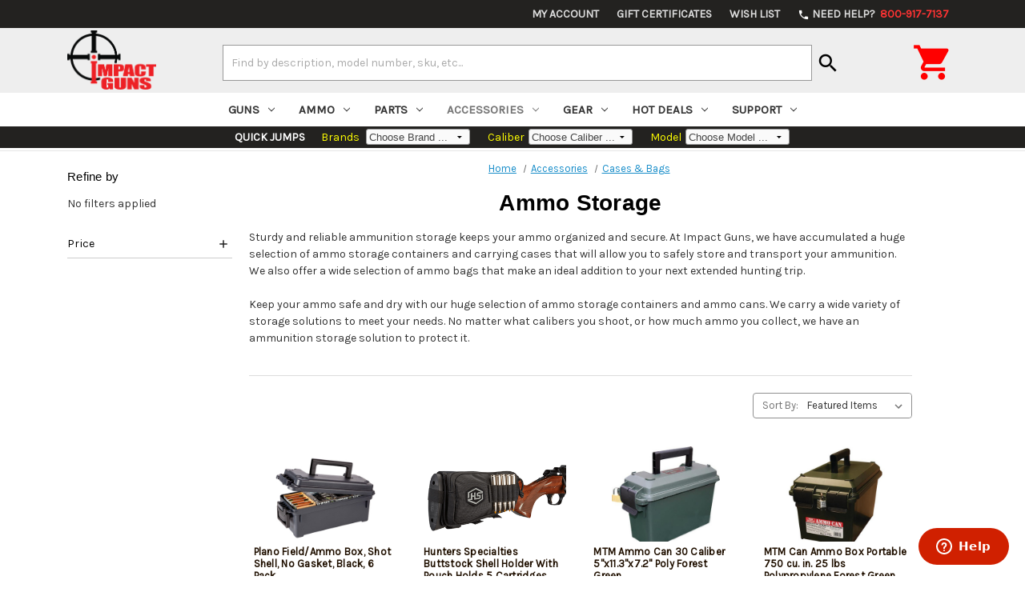

--- FILE ---
content_type: text/html; charset=UTF-8
request_url: https://www.impactguns.com/ammo-storage/?in_stock=1
body_size: 48282
content:



<!DOCTYPE html>
<html class="no-js" lang="en">
    <head>
        <title>Ammunition Storage Containers | Impact Guns</title>
        <meta name="google-site-verification" content="TmklFZJCXiNz6gHQD59clmfNM-oEdFFR5bGMMkgQfAk" />
        <link rel="dns-prefetch preconnect" href="https://cdn11.bigcommerce.com/s-1kqh9qmybo" crossorigin><link rel="dns-prefetch preconnect" href="https://fonts.googleapis.com/" crossorigin><link rel="dns-prefetch preconnect" href="https://fonts.gstatic.com/" crossorigin>
        <meta name="keywords" content="ammo storage,ammo storage box,ammo storage container,ammo storage cabinet,ammo storage locker,ammo can,ammo storage cases"><meta name="description" content="Impact Guns is the first online gun store with tons of ammunition storage options. Shop our ammo storage containers and never loose track of your ammo again."><link rel='canonical' href='https://www.impactguns.com/ammo-storage/' /><meta name='platform' content='bigcommerce.stencil' />
        
                <link rel="next" href="https://www.impactguns.com/ammo-storage/?in_stock&#x3D;1&amp;page&#x3D;2">


        <link href="https://cdn11.bigcommerce.com/s-1kqh9qmybo/product_images/favicon16.jpg?t&#x3D;1586464457" rel="shortcut icon">
        <meta name="viewport" content="width=device-width, initial-scale=1">
        <meta charset="utf-8">
        <script>
            document.documentElement.className = document.documentElement.className.replace('no-js', 'js');
        </script>

        <script>
    function browserSupportsAllFeatures() {
        return window.Promise
            && window.fetch
            && window.URL
            && window.URLSearchParams
            && window.WeakMap
            // object-fit support
            && ('objectFit' in document.documentElement.style);
    }

    function loadScript(src) {
        var js = document.createElement('script');
        js.src = src;
        js.onerror = function () {
            console.error('Failed to load polyfill script ' + src);
        };
        document.head.appendChild(js);
    }

    if (!browserSupportsAllFeatures()) {
        loadScript('https://cdn11.bigcommerce.com/s-1kqh9qmybo/stencil/971101e0-c095-0139-245a-7a07797ac527/e/33682fe0-dd24-013e-2437-16eecdc4fb5f/dist/theme-bundle.polyfills.js');
    }
</script>

        <script>
            window.lazySizesConfig = window.lazySizesConfig || {};
            window.lazySizesConfig.loadMode = 1;
        </script>
        <script async src="https://cdn11.bigcommerce.com/s-1kqh9qmybo/stencil/971101e0-c095-0139-245a-7a07797ac527/e/33682fe0-dd24-013e-2437-16eecdc4fb5f/dist/theme-bundle.head_async.js"></script>

        <script src="https://ajax.googleapis.com/ajax/libs/webfont/1.6.26/webfont.js"></script>

        <script>
            WebFont.load({
                custom: {
                    families: ['Karla', 'Roboto', 'Source Sans Pro']
                },
                classes: false
            });
        </script>

        <link href="https://fonts.googleapis.com/css?family=Montserrat:700,500,400%7CKarla:400&display=swap" rel="stylesheet">
        <link data-stencil-stylesheet href="https://cdn11.bigcommerce.com/s-1kqh9qmybo/stencil/971101e0-c095-0139-245a-7a07797ac527/e/33682fe0-dd24-013e-2437-16eecdc4fb5f/css/theme-ccaacc30-c095-0139-cc9c-7e0c59d60a46.css" rel="stylesheet">

        <!-- Start Tracking Code for analytics_facebook -->

<script>
!function(f,b,e,v,n,t,s){if(f.fbq)return;n=f.fbq=function(){n.callMethod?n.callMethod.apply(n,arguments):n.queue.push(arguments)};if(!f._fbq)f._fbq=n;n.push=n;n.loaded=!0;n.version='2.0';n.queue=[];t=b.createElement(e);t.async=!0;t.src=v;s=b.getElementsByTagName(e)[0];s.parentNode.insertBefore(t,s)}(window,document,'script','https://connect.facebook.net/en_US/fbevents.js');

fbq('set', 'autoConfig', 'false', '358905342182661');
fbq('dataProcessingOptions', ['LDU'], 0, 0);
fbq('init', '358905342182661', {"external_id":"d5e9ac12-4e8b-4b2a-9654-e29d40869897"});
fbq('set', 'agent', 'bigcommerce', '358905342182661');

function trackEvents() {
    var pathName = window.location.pathname;

    fbq('track', 'PageView', {}, "");

    // Search events start -- only fire if the shopper lands on the /search.php page
    if (pathName.indexOf('/search.php') === 0 && getUrlParameter('search_query')) {
        fbq('track', 'Search', {
            content_type: 'product_group',
            content_ids: [],
            search_string: getUrlParameter('search_query')
        });
    }
    // Search events end

    // Wishlist events start -- only fire if the shopper attempts to add an item to their wishlist
    if (pathName.indexOf('/wishlist.php') === 0 && getUrlParameter('added_product_id')) {
        fbq('track', 'AddToWishlist', {
            content_type: 'product_group',
            content_ids: []
        });
    }
    // Wishlist events end

    // Lead events start -- only fire if the shopper subscribes to newsletter
    if (pathName.indexOf('/subscribe.php') === 0 && getUrlParameter('result') === 'success') {
        fbq('track', 'Lead', {});
    }
    // Lead events end

    // Registration events start -- only fire if the shopper registers an account
    if (pathName.indexOf('/login.php') === 0 && getUrlParameter('action') === 'account_created') {
        fbq('track', 'CompleteRegistration', {}, "");
    }
    // Registration events end

    

    function getUrlParameter(name) {
        var cleanName = name.replace(/[\[]/, '\[').replace(/[\]]/, '\]');
        var regex = new RegExp('[\?&]' + cleanName + '=([^&#]*)');
        var results = regex.exec(window.location.search);
        return results === null ? '' : decodeURIComponent(results[1].replace(/\+/g, ' '));
    }
}

if (window.addEventListener) {
    window.addEventListener("load", trackEvents, false)
}
</script>
<noscript><img height="1" width="1" style="display:none" alt="null" src="https://www.facebook.com/tr?id=358905342182661&ev=PageView&noscript=1&a=plbigcommerce1.2&eid="/></noscript>

<!-- End Tracking Code for analytics_facebook -->

<!-- Start Tracking Code for analytics_googleanalytics4 -->

<script data-cfasync="false" src="https://cdn11.bigcommerce.com/shared/js/google_analytics4_bodl_subscribers-358423becf5d870b8b603a81de597c10f6bc7699.js" integrity="sha256-gtOfJ3Avc1pEE/hx6SKj/96cca7JvfqllWA9FTQJyfI=" crossorigin="anonymous"></script>
<script data-cfasync="false">
  (function () {
    window.dataLayer = window.dataLayer || [];

    function gtag(){
        dataLayer.push(arguments);
    }

    function initGA4(event) {
         function setupGtag() {
            function configureGtag() {
                gtag('js', new Date());
                gtag('set', 'developer_id.dMjk3Nj', true);
                gtag('config', 'G-G6W991QS0J');
            }

            var script = document.createElement('script');

            script.src = 'https://www.googletagmanager.com/gtag/js?id=G-G6W991QS0J';
            script.async = true;
            script.onload = configureGtag;

            document.head.appendChild(script);
        }

        setupGtag();

        if (typeof subscribeOnBodlEvents === 'function') {
            subscribeOnBodlEvents('G-G6W991QS0J', false);
        }

        window.removeEventListener(event.type, initGA4);
    }

    

    var eventName = document.readyState === 'complete' ? 'consentScriptsLoaded' : 'DOMContentLoaded';
    window.addEventListener(eventName, initGA4, false);
  })()
</script>

<!-- End Tracking Code for analytics_googleanalytics4 -->


<script type="text/javascript">
fbq('track', 'ViewCategory', {"content_ids":[],"content_type":"product_group","content_category":"Ammo Storage"});
</script>
<script type="text/javascript">
var BCData = {};
</script>
<script src='https://www.powr.io/powr.js?external-type=bigcommerce' async></script><script src='https://searchserverapi1.com/widgets/bigcommerce/init.js?api_key=4u8N0h9r5t' async ></script><script type="application/ld+json">
/*
{
	"@context": "http://schema.org",
	"@type": "Organization",
	"name": "Impact Guns",
	"url": "https://www.impactguns.com",
	"logo": "https://cdn7.bigcommerce.com/s-1kqh9qmybo/images/stencil/225x150/impact-guns-logo_1499889920__67081.png",
	"contactPoint": [ {
		"@type": "ContactPoint",
		"telephone": "+1-800-917-7137",
		"contactType": "customer service"
	} ],
	"potentialAction": {
		"@type": "SearchAction",
		"target": "https://www.impactguns.com/search.php?search_query={search_term_string}",
		"query-input": "required name=search_term_string"
	}
}
*/
</script><script type="application/ld+json">
{
  "@context": "https://schema.org",
  "@type": "WebPage",
  "url": ""
}
</script><script type="application/ld+json">
{
	"@context": "https://schema.org",
	"@type": "Store",
	"image": "https://cdn7.bigcommerce.com/s-1kqh9qmybo/product_images/uploaded_images/impactogden.jpg",
	"name": "Impact Guns Ogden",
	"description": "Impact Guns in Ogden, Utah, is your go-to destination for firearms and shooting sports enthusiasts. We offer a wide selection of firearms, ammunition, and accessories, catering to beginners and experienced professionals. Our knowledgeable staff is ready to help you find the perfect gear, whether you’re interested in handguns, rifles, shotguns, or tactical equipment. The store features a state-of-the-art indoor shooting range and offers various training courses led by experienced instructors. We pride ourselves on providing a safe, welcoming environment, competitive pricing, and exceptional customer service. Visit Impact Guns in Ogden and experience the difference today!",
	"address": {
		"@type": "PostalAddress",
		"streetAddress": "2710 South 1900 West",
		"addressLocality": "Ogden",
		"addressRegion": "UT",
		"postalCode": "84401",
		"addressCountry": "US"
	},
	"geo": {
		"@type": "GeoCoordinates",
		"latitude": 41.216227,
		"longitude": -112.024627
	},
	"url": "https://www.impactguns.com/",
	"telephone": "+18019991903",
	"openingHoursSpecification": {
		"@type": "OpeningHoursSpecification",
		"dayOfWeek": [
			"Monday",
			"Tuesday",
			"Wednesday",
			"Thursday",
			"Friday",
			"Saturday"
		],
		"opens": "10:00",
		"closes": "19:00"
	}
}
</script><script type="application/ld+json">
{
	"@context": "https://schema.org",
	"@type": "Store",
	"image": "https://cdn7.bigcommerce.com/s-1kqh9qmybo/product_images/uploaded_images/impactboise.jpg",
	"name": "Impact Guns Boise",
	"description": "Impact Guns in Boise, Idaho, is a top destination for firearm enthusiasts and shooting sports devotees. Our store boasts a comprehensive selection of firearms, ammunition, and accessories, catering to everyone from novices to seasoned shooters. Our expert staff, known for their professionalism and commitment to safety, is here to guide you in finding the right equipment to suit your needs. We also feature a modern indoor shooting range, perfect for testing new purchases or honing your skills in a safe, controlled environment. In addition, we offer a variety of training courses and workshops led by experienced instructors to help you become a more confident and responsible gun owner. Committed to competitive pricing and outstanding customer service, Impact Guns in Boise invites you to explore our store and discover the difference today!",
	"address": {
		"@type": "PostalAddress",
		"streetAddress": "11655 W Executive Dr.",
		"addressLocality": "Boise",
		"addressRegion": "ID",
		"postalCode": "83713",
		"addressCountry": "US"
	},
	"geo": {
		"@type": "GeoCoordinates",
		"latitude": 43.6086959,
		"longitude": -116.3303297
	},
	"url": "https://www.impactguns.com/",
	"telephone": "+12083211288",
	"openingHoursSpecification": {
		"@type": "OpeningHoursSpecification",
		"dayOfWeek": [
			"Monday",
			"Tuesday",
			"Wednesday",
			"Thursday",
			"Friday",
			"Saturday"
		],
		"opens": "10:00",
		"closes": "19:00"
	}
}
</script><script type="application/ld+json">
{
	"@context": "https://schema.org",
	"@type": "Store",
	"image": "https://cdn7.bigcommerce.com/s-1kqh9qmybo/product_images/uploaded_images/salt-lake-store-small.jpg",
	"name": "Impact Guns Salt Lake",
	"description": "Impact Guns in Salt Lake City, Utah, is a premier destination for firearms and shooting sports enthusiasts. Our store offers an extensive selection of firearms, ammunition, and accessories, catering to beginners and seasoned professionals. Whether you’re looking for handguns, rifles, shotguns, or tactical gear, our knowledgeable staff is dedicated to helping you find the perfect equipment to meet your needs. While our Salt Lake location does not feature an indoor shooting range, we pride ourselves on offering a wide range of training courses and workshops led by experienced instructors to enhance your skills and knowledge. Impact Guns in Salt Lake City is committed to competitive pricing and exceptional customer service and invites you to visit us and experience the difference today!",
	"address": {
		"@type": "PostalAddress",
		"streetAddress": "287 West 2100 South",
		"addressLocality": "South Salt Lake City",
		"addressRegion": "UT",
		"postalCode": "84115",
		"addressCountry": "US"
	},
	"geo": {
		"@type": "GeoCoordinates",
		"latitude": 40.7243156,
		"longitude": -111.9017124
	},
	"url": "https://www.impactguns.com/",
	"telephone": "+18019991904",
	"openingHoursSpecification": {
		"@type": "OpeningHoursSpecification",
		"dayOfWeek": [
			"Monday",
			"Tuesday",
			"Wednesday",
			"Thursday",
			"Friday",
			"Saturday"
		],
		"opens": "10:00",
		"closes": "19:00"
	}
}
</script><script>
// Define your messages with date/time ranges
var notificationMessages = [
  {
    id: 'promo1',
    message: 'Sig Sauer 1911 X-Series 45 Clearance',
    buttonText: 'Buy Now',
    buttonLink: 'https://www.impactguns.com/semi-auto-handguns/sig-sauer-1911-x-series-45-acp-5-barrel-black-g10-grip-optic-ready-8rd-798681682249-1911xr-45-bxr3',
    startDate: '2026-01-14T00:00:00',
    endDate: '2026-01-18T23:59:59'
  },
  {
    id: 'promo2',
    message: "Taurus G3 Optic Bundle",
    buttonText: 'Buy Now',
    buttonLink: 'https://www.impactguns.com/semi-auto-handguns/taurus-g3-toro-9mm-4-barrel-manual-safety-viridian-rfx11-green-dot-17rd-tauvirbund-185512',
    startDate: '2026-01-08T00:00:00',
    endDate: '2026-01-09T23:59:59'
  },
  {
    id: 'promo3',
    message: 'Springfield 2020 Rimfire Target',
    buttonText: 'Buy Now',
    buttonLink: 'https://www.impactguns.com/bolt-action-rifles/springfield-model-2020-22-lr-20-barrel-black-sage-black-webbing-10rd-706397962463-bart92022tbw',
    startDate: '2026-01-10T00:00:00',
    endDate: '2026-01-11T23:59:59'
  }
];

// Find active message based on current date/time
function getActiveMessage() {
  var now = new Date();
  
  for (var i = 0; i < notificationMessages.length; i++) {
    var msg = notificationMessages[i];
    var start = new Date(msg.startDate);
    var end = new Date(msg.endDate);
    
    if (now >= start && now <= end) {
      return msg;
    }
  }
  
  return null;
}

// CRITICAL: Check localStorage BEFORE anything renders
(function() {
  var activeMessage = getActiveMessage();
  
  if (!activeMessage) {
    var style = document.createElement('style');
    style.id = 'notif-preload-style';
    style.textContent = '#notification-bar{display:none!important}body{margin-top:0!important}';
    document.head.appendChild(style);
    window.__notifState = { shown: false, closed: true, activeMessage: null };
    return;
  }
  
  var messageId = activeMessage.id;
  var closedTimestamp = localStorage.getItem('notifClosed_' + messageId);
  var hasBeenShown = localStorage.getItem('notifShown_' + messageId) === 'yes';
  var now = Date.now();
  var twentyFourHours = 24 * 60 * 60 * 1000;
  var hasBeenClosed = false;
  
  // Check if it's been closed and handle both old and new formats
  if (closedTimestamp) {
    if (closedTimestamp === 'yes') {
      // Old format - clear it and allow showing
      localStorage.removeItem('notifClosed_' + messageId);
      localStorage.removeItem('notifShown_' + messageId);
      hasBeenClosed = false;
      hasBeenShown = false;
    } else {
      // New timestamp format - check if 24 hours have passed
      var timeSinceClosed = now - parseInt(closedTimestamp, 10);
      if (timeSinceClosed >= twentyFourHours) {
        // 24 hours passed - clear and allow showing
        localStorage.removeItem('notifClosed_' + messageId);
        localStorage.removeItem('notifShown_' + messageId);
        hasBeenClosed = false;
        hasBeenShown = false;
      } else {
        // Still within 24 hours
        hasBeenClosed = true;
      }
    }
  }
  
  window.__notifState = {
    shown: hasBeenShown,
    closed: hasBeenClosed,
    activeMessage: activeMessage
  };

  var style = document.createElement('style');
  style.id = 'notif-preload-style';
  
  if (hasBeenClosed) {
    style.textContent = '#notification-bar{display:none!important}body{margin-top:0!important}';
  } else if (hasBeenShown) {
    style.textContent = '#notification-bar{transform:translateY(0)!important;transition:none!important}body{transition:none!important}';
  } else {
    style.textContent = '#notification-bar{transform:translateY(-100%)!important}body{margin-top:0!important}';
  }
  
  document.head.appendChild(style);
})();
</script>
 <script data-cfasync="false" src="https://microapps.bigcommerce.com/bodl-events/1.9.4/index.js" integrity="sha256-Y0tDj1qsyiKBRibKllwV0ZJ1aFlGYaHHGl/oUFoXJ7Y=" nonce="" crossorigin="anonymous"></script>
 <script data-cfasync="false" nonce="">

 (function() {
    function decodeBase64(base64) {
       const text = atob(base64);
       const length = text.length;
       const bytes = new Uint8Array(length);
       for (let i = 0; i < length; i++) {
          bytes[i] = text.charCodeAt(i);
       }
       const decoder = new TextDecoder();
       return decoder.decode(bytes);
    }
    window.bodl = JSON.parse(decodeBase64("[base64]"));
 })()

 </script>

<script nonce="">
(function () {
    var xmlHttp = new XMLHttpRequest();

    xmlHttp.open('POST', 'https://bes.gcp.data.bigcommerce.com/nobot');
    xmlHttp.setRequestHeader('Content-Type', 'application/json');
    xmlHttp.send('{"store_id":"999350637","timezone_offset":"-6.0","timestamp":"2026-01-27T06:02:59.99173900Z","visit_id":"b0be86c3-2c61-4fd6-92f3-88cf793993ce","channel_id":1}');
})();
</script>

		<script src="https://ajax.googleapis.com/ajax/libs/jquery/3.5.1/jquery.min.js"></script>
		<script src="/content/Styles/ig-menu.js"></script>
		<link href="https://fonts.googleapis.com/icon?family=Material+Icons" rel="stylesheet">
		<link href="https://fonts.googleapis.com/css2?family=Oswald:wght@300;400;500&display=swap" rel="stylesheet">
		<!--<link rel="stylesheet" type="text/css" href="/content/Styles/slick/slick.css"/>-->
		<link rel="stylesheet" type="text/css" href="https://cdnjs.cloudflare.com/ajax/libs/slick-carousel/1.9.0/slick.min.css"/>
		<script type="text/javascript" src="/content/Styles/slick/slick.min.js"></script>
		<script src="//searchserverapi1.com/widgets/bigcommerce/init.js?api_key=4u8N0h9r5t"></script>
    </head>
    <body>
        <svg data-src="https://cdn11.bigcommerce.com/s-1kqh9qmybo/stencil/971101e0-c095-0139-245a-7a07797ac527/e/33682fe0-dd24-013e-2437-16eecdc4fb5f/img/icon-sprite.svg" class="icons-svg-sprite"></svg>

        <style>
@media (max-width: 551px) { .navUser-item-cartLabel { display:inline; } .igcart { top: 3px !important; } .navUser-item--cart__hidden-s {display:inline;} }
@media (max-width: 800px) { .igsearch {width:100%;order:2;padding:10px 15px; 0} .igsearch form {width:calc(100% + 15px);} 
							.igqsoptions { max-width:100%; } body { padding-top:0px;} .igcontainer {padding:5px 0;} 
							.mobileMenu-toggle {height:0; width:0;} .homepage-quickjump {display:none;}
							#menu { z-index:100;position:relative; } .navPages-container.is-open { padding-top:0; } .igcart { position:relative; top:6px; right:3px; }
							#pcount { position:relative; left:34px; top:-31px; } #iconcart { font-size:42px; }
						  }
@media (min-width: 801px) { #mobmenu {display:none;} .igsearch {width:70%;padding-top:10px;} .carticon { font-size:50px; top:12px;}
							.header img { padding:3px 0 } .homepage-quickjump {display:block;}
							.body { margin-top:0px; } .navPages-action { padding-bottom:1.0rem; }
							#pcount { position:relative;right:-40px;top:-40px; } #iconcart { padding-right:5px;font-size:52px; padding-top:10px;}
						  }
.previewCartItem-image img { max-width:100px; max-height:100%; }
.homepage-quickjump {  width:100%; text-align:center; background-color:#232220; color: white; margin-bottom:3px;}
.mobileMenu-toggle .mobileMenu-toggleIcon, .mobileMenu-toggle .mobileMenu-toggleIcon::before, .mobileMenu-toggle .mobileMenu-toggleIcon::after { height:3px; width:1.7rem}
.ddqcksrch { max-width:130px;background-color:#fafafa;border-radius:3px;font-size:13px;color:#444444; height:20px; font-family:arial;font-weight:normal;padding:0 0 0 3px;}
.ddqcksrchm { max-width:130px;background-color:#fafafa;border-radius:3px;font-size:13px;color:#444444; font-family:arial;font-weight:normal;padding-left:3px;}
.sectitle { padding:10px 0 0 20px;color:black; background-color:#e3e3dd; border-top:1px solid #aaa;}
.ddtitle { padding:0 5px 0 20px;font-weight:normal;color:yellow; }
div .body { margin-top:0; }

</style>

<!--/ Begin Top Bar /-->
<div id="notification-bar" style="background: #E05F34; color: #fff; font-weight: 600; position: fixed; top: 0; left: 0; width: 100%; z-index: 9999; border-bottom: 0px solid #fff; box-shadow: 0 4px 6px rgba(0, 0, 0, 0.25); font-family: -apple-system, BlinkMacSystemFont, 'Segoe UI', 'Roboto', 'Helvetica Neue', Arial, sans-serif;">
  <div class="notification-inner" style="display: flex; justify-content: space-between; align-items: center; padding: 14px 16px; gap: 20px; height: 50px; box-sizing: border-box;">
    <div class="notification-content" style="display: flex; align-items: center; gap: 16px; flex: 1; justify-content: center;">
      <span id="notification-message" style="font-size: 17px;"></span>
      <a href="#" id="notification-link" class="notification-btn" style="padding: 8px 20px; background: #fff; border: none; color: #E05F34; font-weight: 600; cursor: pointer; border-radius: 4px; font-size: 15px; text-decoration: none; white-space: nowrap;"></a>
    </div>
    <button id="notification-close" aria-label="Close notification" style="padding: 4px 8px; background: transparent; border: none; color: #fff; font-weight: 700; cursor: pointer; border-radius: 4px; font-size: 24px; line-height: 1; flex-shrink: 0;">&times;</button>
  </div>
</div>
<!--/ End Top Bar /-->

<header class="header" role="banner" style="position:relative">
	<div style="width:100%;background-color:#232220;">
		<div class="container">
<nav style="background-color:#232220;" class="navUser">
    
    <ul class="navUser-section navUser-section--alt">
        <li class="navUser-item navUser-item--account">
                <a class="navUser-action" href="/login.php">My Account</a>
        </li>
            <li class="navUser-item">
                <a class="navUser-action" href="/giftcertificates.php">Gift Certificates</a>
            </li>
		<li class="navUser-item navUser-item--account">
            <a class="navUser-action" href="/wishlist.php">Wish List</a>
		</li>
		<li class="navUser-item">
			<a class="navUser-action" href="tel:800-917-7137"><span><i style="color:white;font-size: 15px;vertical-align:middle;" class="material-icons">phone</i>&nbsp;Need Help?&nbsp;</span><span style="color:#ff3333">&nbsp;800-917-7137</span></a>
		</li>
        <li class="navUser-item">
            <a class="navUser-action navUser-item--compare" href="/compare" data-compare-nav>Compare <span class="countPill countPill--positive countPill--alt"></span></a>
        </li>
    </ul>
    <div class="dropdown dropdown--quickSearch" id="quickSearch" aria-hidden="true" data-prevent-quick-search-close>
        <div class="container">
    <form class="form" onsubmit="return false" data-url="/search.php" data-quick-search-form>
        <fieldset class="form-fieldset">
            <div class="form-field">
                <label class="is-srOnly" for="nav-quick-search">Search</label>
                <input class="form-input"
                       data-search-quick
                       name="nav-quick-search"
                       id="nav-quick-search"
                       data-error-message="Search field cannot be empty."
                       placeholder="Search the store"
                       autocomplete="off"
                >
            </div>
        </fieldset>
    </form>
    <section class="quickSearchResults" data-bind="html: results"></section>
    <p role="status"
       aria-live="polite"
       class="aria-description--hidden"
       data-search-aria-message-predefined-text="product results for"
    ></p>
</div>
    </div>
</nav>
</div>	</div>
	<div style="width:100%;background-color:#eee">
	<div class="container igcontainer" style="width:100%; display:flex; flex-direction:row; flex-wrap:wrap; justify-content:space-between; align-items:center;">
	<div id="mobmenu">
		<a style="position:inherit;" href="#" class="mobileMenu-toggle" data-mobile-menu-toggle="menu">
			<span class="mobileMenu-toggleIcon">Toggle menu</span>
		</a>
	</div>
	<div style="width:10%;"><a href="/" alt="Impact Guns"><img style="min-width:70px;margin-bottom:1px" src="https://cdn11.bigcommerce.com/s-1kqh9qmybo/images/stencil/225x150/impact-guns-logo_1499889920__67081.original.png" alt="Impact Guns" title="Impact Guns"></a></div>
	<div class="igsearch">
		<form class="form" style="margin-bottom:0.3rem" action="/search-results/">
			<fieldset class="form-fieldset">
				<div style="margin:0" class="form-field">
					<label class="form-label is-srOnly" for="search_query_adv">Search Keyword:</label>
					<div style="max-width:100%" class="form-prefixPostfix">
						<input style="margin:0;background-color:white;" class="form-input" id="search_query_adv" name="search_query" value="" placeholder="Find by description, model number, sku, etc...">
						<button style="padding:0 7px 0 0" type="submit"><i style="color:black;font-size:30px;margin-top:7px;margin-left:5px;" class="material-icons">search</i></button>
					</div>
				</div>
			</fieldset>
		</form>
	</div>
	<div class="igcart">
		<a
               data-cart-preview
               data-dropdown="cart-preview-dropdown"
               data-options="align:right"
               href="/cart.php"
               aria-label="Cart with 0 items" href="/cart.php" >
			<span id="pcount" class="countPill cart-quantity"></span>
			<span class="navUser-item-cartLabel">
				<i id="iconcart" class="material-icons carticon"></i>
			</span>
		</a>
	</div>
	<div class="dropdown-menu" id="cart-preview-dropdown" data-dropdown-content aria-hidden="true"></div>
	</div>
	</div>
    <div  class="navPages-container" id="menu" data-menu>
        <nav class="navPages">
    <div class="navPages-quickSearch">
    </div>
    <ul class="navPages-list">
            <li class="navPages-item">
			    	<a class="noOpen navPage-subMenu-action navPages-action navPages-action-depth-max has-subMenu" href="https://www.impactguns.com/guns/">
		Guns<i class="icon navPages-action-moreIcon" aria-hidden="true"><svg><use xlink:href="#icon-chevron-down" /></svg></i>
	</a>
	<a class="yesOpen navPage-subMenu-action navPages-action navPages-action-depth-max has-subMenu" href="https://www.impactguns.com/guns/" data-collapsible="navPages-74"
	                onclick="javascript: if(!$(this).hasClass('is-open')) $('#igmobAdd74').html('-'); else $('#igmobAdd74').html('+');">
	    <span style="display:block;width:100%;">
	        <span id="igmobAdd74" style="float:left;">+</span>
		    <span style="float:left;">&nbsp;Guns</span>
		    <span style="float:right;font-weight:normal;" onclick="javascript:event.preventDefault();event.stopPropagation();window.location.href='https://www.impactguns.com/guns/';return false;">View All&nbsp;</span>
        </span>
	</a>
    <div class="navPage-subMenu navPage-subMenu-horizontal" id="navPages-74" aria-hidden="true" tabindex="-1">
    <ul class="navPage-subMenu-list">
	<!--
        <li class="navPage-subMenu-item-parent">
            <a class="navPage-subMenu-action navPages-action navPages-action-depth-max" href="https://www.impactguns.com/guns/">All Guns</a>
        </li>
	-->	

				<li class="navPage-subMenu-item-child">
													<a class="noOpen navPage-subMenu-action navPages-action navPages-action-depth-max has-subMenu" href="https://www.impactguns.com/handguns/?in_stock=1">
								Handguns<i class="icon navPages-action-moreIcon" aria-hidden="true"><svg><use xlink:href="#icon-chevron-down" /></svg></i>
							</a>
							<a class="yesOpen navPage-subMenu-action navPages-action navPages-action-depth-max has-subMenu" href="https://www.impactguns.com/handguns/?in_stock=1" data-collapsible="navPages-36"
									onclick="javascript: if(!$(this).hasClass('is-open')) $('#igsmobAdd36').html('-'); else $('#igmobAdd36').html('+');">
								<span style="display:block;width:100%;">
									<span id="igsmobAdd36" style="float:left;">+</span>
									<span style="float:left;font-weight:400;">&nbsp;Handguns</span>
									<span style="float:right;font-weight:normal;" onclick="javascript:event.preventDefault();event.stopPropagation();window.location.href='https://www.impactguns.com/handguns/?in_stock=1';return false;">View All&nbsp;</span>
								</span>
							</a>
							<div class="navPage-subMenu navPage-subMenu-horizontal" id="navPages-36" aria-hidden="true" tabindex="-1">
    <ul class="navPage-subMenu-list">
	<!--
        <li class="navPage-subMenu-item-parent">
            <a class="navPage-subMenu-action navPages-action navPages-action-depth-max" href="https://www.impactguns.com/handguns/">All Handguns</a>
        </li>
	-->	

				<li class="navPage-subMenu-item-child">
							<a class="navPage-subMenu-action navPages-action" href="https://www.impactguns.com/best-selling-handguns/?in_stock=1">Best Selling Handguns</a>
				</li>
				<li class="navPage-subMenu-item-child">
							<a class="navPage-subMenu-action navPages-action" href="https://www.impactguns.com/firearms/handguns/semi-auto-handguns/?in_stock=1">Semi-Auto Handguns</a>
				</li>
				<li class="navPage-subMenu-item-child">
							<a class="navPage-subMenu-action navPages-action" href="https://www.impactguns.com/firearms/handguns/revolvers/?in_stock=1">Revolvers</a>
				</li>
				<li class="navPage-subMenu-item-child">
							<a class="navPage-subMenu-action navPages-action" href="https://www.impactguns.com/concealed-carry/?in_stock=1">Concealed Carry Guns</a>
				</li>
				<li class="navPage-subMenu-item-child">
							<a class="navPage-subMenu-action navPages-action" href="https://www.impactguns.com/1911/?in_stock=1">1911</a>
				</li>
				<li class="navPage-subMenu-item-child">
							<a class="navPage-subMenu-action navPages-action" href="https://www.impactguns.com/ar-15-pistols/?in_stock=1">AR-15 Pistols</a>
				</li>
				<li class="navPage-subMenu-item-child">
							<a class="navPage-subMenu-action navPages-action" href="https://www.impactguns.com/ak-47-pistols/?in_stock=1">AK-47 Pistols</a>
				</li>
				<li class="navPage-subMenu-item-child">
							<a class="navPage-subMenu-action navPages-action" href="https://www.impactguns.com/handgun-optic-packages/?in_stock=1">Handgun-Optic Packages</a>
				</li>
				<li class="navPage-subMenu-item-child">
							<a class="navPage-subMenu-action navPages-action" href="https://www.impactguns.com/other-handguns/?in_stock=1">Other Handguns</a>
				</li>
    </ul>
</div>
				</li>
				<li class="navPage-subMenu-item-child">
													<a class="noOpen navPage-subMenu-action navPages-action navPages-action-depth-max has-subMenu" href="https://www.impactguns.com/rifles/?in_stock=1">
								Rifles<i class="icon navPages-action-moreIcon" aria-hidden="true"><svg><use xlink:href="#icon-chevron-down" /></svg></i>
							</a>
							<a class="yesOpen navPage-subMenu-action navPages-action navPages-action-depth-max has-subMenu" href="https://www.impactguns.com/rifles/?in_stock=1" data-collapsible="navPages-39"
									onclick="javascript: if(!$(this).hasClass('is-open')) $('#igsmobAdd39').html('-'); else $('#igmobAdd39').html('+');">
								<span style="display:block;width:100%;">
									<span id="igsmobAdd39" style="float:left;">+</span>
									<span style="float:left;font-weight:400;">&nbsp;Rifles</span>
									<span style="float:right;font-weight:normal;" onclick="javascript:event.preventDefault();event.stopPropagation();window.location.href='https://www.impactguns.com/rifles/?in_stock=1';return false;">View All&nbsp;</span>
								</span>
							</a>
							<div class="navPage-subMenu navPage-subMenu-horizontal" id="navPages-39" aria-hidden="true" tabindex="-1">
    <ul class="navPage-subMenu-list">
	<!--
        <li class="navPage-subMenu-item-parent">
            <a class="navPage-subMenu-action navPages-action navPages-action-depth-max" href="https://www.impactguns.com/rifles/">All Rifles</a>
        </li>
	-->	

				<li class="navPage-subMenu-item-child">
							<a class="navPage-subMenu-action navPages-action" href="https://www.impactguns.com/best-selling-rifles/?in_stock=1">Best Selling Rifles</a>
				</li>
				<li class="navPage-subMenu-item-child">
							<a class="navPage-subMenu-action navPages-action" href="https://www.impactguns.com/bolt-action-rifles/?in_stock=1">Bolt Action Rifles</a>
				</li>
				<li class="navPage-subMenu-item-child">
							<a class="navPage-subMenu-action navPages-action" href="https://www.impactguns.com/semi-auto-rifles/?in_stock=1">Semi-Auto Rifles</a>
				</li>
				<li class="navPage-subMenu-item-child">
							<a class="navPage-subMenu-action navPages-action" href="https://www.impactguns.com/lever-action-rifles/?in_stock=1">Lever-Action Rifles</a>
				</li>
				<li class="navPage-subMenu-item-child">
							<a class="navPage-subMenu-action navPages-action" href="https://www.impactguns.com/single-shot-rifles/?in_stock=1">Single Shot Rifles</a>
				</li>
				<li class="navPage-subMenu-item-child">
							<a class="navPage-subMenu-action navPages-action" href="https://www.impactguns.com/rifle-receivers/?in_stock=1">Rifle Receivers</a>
				</li>
				<li class="navPage-subMenu-item-child">
							<a class="navPage-subMenu-action navPages-action" href="https://www.impactguns.com/hunting-rifles/?in_stock=1">Hunting Rifles</a>
				</li>
				<li class="navPage-subMenu-item-child">
							<a class="navPage-subMenu-action navPages-action" href="https://www.impactguns.com/ar-15-guns-for-sale/?in_stock=1">AR-15 Rifles</a>
				</li>
				<li class="navPage-subMenu-item-child">
							<a class="navPage-subMenu-action navPages-action" href="https://www.impactguns.com/ar-10-rifles/?in_stock=1">AR-10 Rifles</a>
				</li>
				<li class="navPage-subMenu-item-child">
							<a class="navPage-subMenu-action navPages-action" href="https://www.impactguns.com/ak-47-guns-for-sale/?in_stock=1">AK-47 Rifles</a>
				</li>
				<li class="navPage-subMenu-item-child">
							<a class="navPage-subMenu-action navPages-action" href="https://www.impactguns.com/pistol-caliber-carbines/?in_stock=1">Pistol-Caliber Carbines</a>
				</li>
				<li class="navPage-subMenu-item-child">
							<a class="navPage-subMenu-action navPages-action" href="https://www.impactguns.com/rifle-scope-packages/?in_stock=1">Rifle-Scope Packages</a>
				</li>
				<li class="navPage-subMenu-item-child">
							<a class="navPage-subMenu-action navPages-action" href="https://www.impactguns.com/other-rifles/?in_stock=1">Other Rifles</a>
				</li>
    </ul>
</div>
				</li>
				<li class="navPage-subMenu-item-child">
													<a class="noOpen navPage-subMenu-action navPages-action navPages-action-depth-max has-subMenu" href="https://www.impactguns.com/shotguns/?in_stock=1">
								Shotguns<i class="icon navPages-action-moreIcon" aria-hidden="true"><svg><use xlink:href="#icon-chevron-down" /></svg></i>
							</a>
							<a class="yesOpen navPage-subMenu-action navPages-action navPages-action-depth-max has-subMenu" href="https://www.impactguns.com/shotguns/?in_stock=1" data-collapsible="navPages-40"
									onclick="javascript: if(!$(this).hasClass('is-open')) $('#igsmobAdd40').html('-'); else $('#igmobAdd40').html('+');">
								<span style="display:block;width:100%;">
									<span id="igsmobAdd40" style="float:left;">+</span>
									<span style="float:left;font-weight:400;">&nbsp;Shotguns</span>
									<span style="float:right;font-weight:normal;" onclick="javascript:event.preventDefault();event.stopPropagation();window.location.href='https://www.impactguns.com/shotguns/?in_stock=1';return false;">View All&nbsp;</span>
								</span>
							</a>
							<div class="navPage-subMenu navPage-subMenu-horizontal" id="navPages-40" aria-hidden="true" tabindex="-1">
    <ul class="navPage-subMenu-list">
	<!--
        <li class="navPage-subMenu-item-parent">
            <a class="navPage-subMenu-action navPages-action navPages-action-depth-max" href="https://www.impactguns.com/shotguns/">All Shotguns</a>
        </li>
	-->	

				<li class="navPage-subMenu-item-child">
							<a class="navPage-subMenu-action navPages-action" href="https://www.impactguns.com/best-selling-shotguns/?in_stock=1">Best Selling Shotguns</a>
				</li>
				<li class="navPage-subMenu-item-child">
							<a class="navPage-subMenu-action navPages-action" href="https://www.impactguns.com/semi-auto-shotguns/?in_stock=1">Semi-Auto Shotguns</a>
				</li>
				<li class="navPage-subMenu-item-child">
							<a class="navPage-subMenu-action navPages-action" href="https://www.impactguns.com/pump-shotguns/?in_stock=1">Pump Shotguns</a>
				</li>
				<li class="navPage-subMenu-item-child">
							<a class="navPage-subMenu-action navPages-action" href="https://www.impactguns.com/side-by-side-shotguns/?in_stock=1">Side-by-Side Shotguns</a>
				</li>
				<li class="navPage-subMenu-item-child">
							<a class="navPage-subMenu-action navPages-action" href="https://www.impactguns.com/over-under-shotguns/?in_stock=1">Over-Under Shotguns</a>
				</li>
				<li class="navPage-subMenu-item-child">
							<a class="navPage-subMenu-action navPages-action" href="https://www.impactguns.com/single-shot-shotguns/?in_stock=1">Single Shot Shotguns</a>
				</li>
				<li class="navPage-subMenu-item-child">
							<a class="navPage-subMenu-action navPages-action" href="https://www.impactguns.com/waterfowl-shotguns/?in_stock=1">Waterfowl Shotguns</a>
				</li>
				<li class="navPage-subMenu-item-child">
							<a class="navPage-subMenu-action navPages-action" href="https://www.impactguns.com/turkey-shotguns/?in_stock=1">Turkey Shotguns</a>
				</li>
				<li class="navPage-subMenu-item-child">
							<a class="navPage-subMenu-action navPages-action" href="https://www.impactguns.com/upland-game-shotguns/?in_stock=1">Upland Game Shotguns</a>
				</li>
				<li class="navPage-subMenu-item-child">
							<a class="navPage-subMenu-action navPages-action" href="https://www.impactguns.com/ar-15-shotguns/?in_stock=1">AR-15 Shotguns</a>
				</li>
				<li class="navPage-subMenu-item-child">
							<a class="navPage-subMenu-action navPages-action" href="https://www.impactguns.com/ak-47-shotguns/?in_stock=1">AK-47 Shotguns</a>
				</li>
				<li class="navPage-subMenu-item-child">
							<a class="navPage-subMenu-action navPages-action" href="https://www.impactguns.com/other-shotguns/?in_stock=1">Other Shotguns</a>
				</li>
    </ul>
</div>
				</li>
				<li class="navPage-subMenu-item-child">
													<a class="noOpen navPage-subMenu-action navPages-action navPages-action-depth-max has-subMenu" href="https://www.impactguns.com/black-powder-guns/?in_stock=1">
								Black Powder Guns<i class="icon navPages-action-moreIcon" aria-hidden="true"><svg><use xlink:href="#icon-chevron-down" /></svg></i>
							</a>
							<a class="yesOpen navPage-subMenu-action navPages-action navPages-action-depth-max has-subMenu" href="https://www.impactguns.com/black-powder-guns/?in_stock=1" data-collapsible="navPages-43"
									onclick="javascript: if(!$(this).hasClass('is-open')) $('#igsmobAdd43').html('-'); else $('#igmobAdd43').html('+');">
								<span style="display:block;width:100%;">
									<span id="igsmobAdd43" style="float:left;">+</span>
									<span style="float:left;font-weight:400;">&nbsp;Black Powder Guns</span>
									<span style="float:right;font-weight:normal;" onclick="javascript:event.preventDefault();event.stopPropagation();window.location.href='https://www.impactguns.com/black-powder-guns/?in_stock=1';return false;">View All&nbsp;</span>
								</span>
							</a>
							<div class="navPage-subMenu navPage-subMenu-horizontal" id="navPages-43" aria-hidden="true" tabindex="-1">
    <ul class="navPage-subMenu-list">
	<!--
        <li class="navPage-subMenu-item-parent">
            <a class="navPage-subMenu-action navPages-action navPages-action-depth-max" href="https://www.impactguns.com/black-powder-guns/">All Black Powder Guns</a>
        </li>
	-->	

				<li class="navPage-subMenu-item-child">
							<a class="navPage-subMenu-action navPages-action" href="https://www.impactguns.com/black-powder-guns-ffl-required/?in_stock=1">Black Powder Guns - FFL Required</a>
				</li>
				<li class="navPage-subMenu-item-child">
							<a class="navPage-subMenu-action navPages-action" href="https://www.impactguns.com/black-powder-pistols/?in_stock=1">Black Powder Pistols</a>
				</li>
				<li class="navPage-subMenu-item-child">
							<a class="navPage-subMenu-action navPages-action" href="https://www.impactguns.com/black-powder-rifles/?in_stock=1">Black Powder Rifles</a>
				</li>
    </ul>
</div>
				</li>
				<li class="navPage-subMenu-item-child">
													<a class="noOpen navPage-subMenu-action navPages-action navPages-action-depth-max has-subMenu" href="https://www.impactguns.com/shooting/class-3/?in_stock=1">
								Class 3<i class="icon navPages-action-moreIcon" aria-hidden="true"><svg><use xlink:href="#icon-chevron-down" /></svg></i>
							</a>
							<a class="yesOpen navPage-subMenu-action navPages-action navPages-action-depth-max has-subMenu" href="https://www.impactguns.com/shooting/class-3/?in_stock=1" data-collapsible="navPages-60"
									onclick="javascript: if(!$(this).hasClass('is-open')) $('#igsmobAdd60').html('-'); else $('#igmobAdd60').html('+');">
								<span style="display:block;width:100%;">
									<span id="igsmobAdd60" style="float:left;">+</span>
									<span style="float:left;font-weight:400;">&nbsp;Class 3</span>
									<span style="float:right;font-weight:normal;" onclick="javascript:event.preventDefault();event.stopPropagation();window.location.href='https://www.impactguns.com/shooting/class-3/?in_stock=1';return false;">View All&nbsp;</span>
								</span>
							</a>
							<div class="navPage-subMenu navPage-subMenu-horizontal" id="navPages-60" aria-hidden="true" tabindex="-1">
    <ul class="navPage-subMenu-list">
	<!--
        <li class="navPage-subMenu-item-parent">
            <a class="navPage-subMenu-action navPages-action navPages-action-depth-max" href="https://www.impactguns.com/shooting/class-3/">All Class 3</a>
        </li>
	-->	

				<li class="navPage-subMenu-item-child">
							<a class="navPage-subMenu-action navPages-action" href="https://www.impactguns.com/aow/?in_stock=1">AOW</a>
				</li>
				<li class="navPage-subMenu-item-child">
							<a class="navPage-subMenu-action navPages-action" href="https://www.impactguns.com/dealer-samples/?in_stock=1">Dealer Samples</a>
				</li>
				<li class="navPage-subMenu-item-child">
							<a class="navPage-subMenu-action navPages-action" href="https://www.impactguns.com/machine-guns/?in_stock=1">Machine Guns</a>
				</li>
				<li class="navPage-subMenu-item-child">
							<a class="navPage-subMenu-action navPages-action" href="https://www.impactguns.com/short-barrel-rifles/?in_stock=1">Short Barrel Rifles</a>
				</li>
				<li class="navPage-subMenu-item-child">
							<a class="navPage-subMenu-action navPages-action" href="https://www.impactguns.com/short-barrel-shotguns/?in_stock=1">Short Barrel Shotguns</a>
				</li>
				<li class="navPage-subMenu-item-child">
							<a class="navPage-subMenu-action navPages-action" href="https://www.impactguns.com/suppressors/?in_stock=1">Suppressors</a>
				</li>
    </ul>
</div>
				</li>
				<li class="navPage-subMenu-item-child">
							<a class="navPage-subMenu-action navPages-action" href="https://www.impactguns.com/left-handed-guns/?in_stock=1">Left-Handed Guns</a>
				</li>
				<li class="navPage-subMenu-item-child">
							<a class="navPage-subMenu-action navPages-action" href="https://www.impactguns.com/home-defense-guns/?in_stock=1">Home Defense Guns</a>
				</li>
				<li class="navPage-subMenu-item-child">
													<a class="noOpen navPage-subMenu-action navPages-action navPages-action-depth-max has-subMenu" href="https://www.impactguns.com/state-legal-guns/?in_stock=1">
								State Legal Guns<i class="icon navPages-action-moreIcon" aria-hidden="true"><svg><use xlink:href="#icon-chevron-down" /></svg></i>
							</a>
							<a class="yesOpen navPage-subMenu-action navPages-action navPages-action-depth-max has-subMenu" href="https://www.impactguns.com/state-legal-guns/?in_stock=1" data-collapsible="navPages-352"
									onclick="javascript: if(!$(this).hasClass('is-open')) $('#igsmobAdd352').html('-'); else $('#igmobAdd352').html('+');">
								<span style="display:block;width:100%;">
									<span id="igsmobAdd352" style="float:left;">+</span>
									<span style="float:left;font-weight:400;">&nbsp;State Legal Guns</span>
									<span style="float:right;font-weight:normal;" onclick="javascript:event.preventDefault();event.stopPropagation();window.location.href='https://www.impactguns.com/state-legal-guns/?in_stock=1';return false;">View All&nbsp;</span>
								</span>
							</a>
							<div class="navPage-subMenu navPage-subMenu-horizontal" id="navPages-352" aria-hidden="true" tabindex="-1">
    <ul class="navPage-subMenu-list">
	<!--
        <li class="navPage-subMenu-item-parent">
            <a class="navPage-subMenu-action navPages-action navPages-action-depth-max" href="https://www.impactguns.com/state-legal-guns/">All State Legal Guns</a>
        </li>
	-->	

				<li class="navPage-subMenu-item-child">
							<a class="navPage-subMenu-action navPages-action" href="https://www.impactguns.com/california-legal-guns/?in_stock=1">California Legal Guns</a>
				</li>
				<li class="navPage-subMenu-item-child">
							<a class="navPage-subMenu-action navPages-action" href="https://www.impactguns.com/colorado-legal-guns/?in_stock=1">Colorado Legal Guns</a>
				</li>
				<li class="navPage-subMenu-item-child">
							<a class="navPage-subMenu-action navPages-action" href="https://www.impactguns.com/maryland-legal-guns/?in_stock=1">Maryland Legal Guns</a>
				</li>
				<li class="navPage-subMenu-item-child">
							<a class="navPage-subMenu-action navPages-action" href="https://www.impactguns.com/massachusetts-legal-guns/?in_stock=1">Massachusetts Legal Guns</a>
				</li>
				<li class="navPage-subMenu-item-child">
							<a class="navPage-subMenu-action navPages-action" href="https://www.impactguns.com/new-jersey-legal-guns/">New Jersey Legal Guns</a>
				</li>
				<li class="navPage-subMenu-item-child">
							<a class="navPage-subMenu-action navPages-action" href="https://www.impactguns.com/new-york-legal-guns/">New York Legal Guns</a>
				</li>
    </ul>
</div>
				</li>
				<li class="navPage-subMenu-item-child">
													<a class="noOpen navPage-subMenu-action navPages-action navPages-action-depth-max has-subMenu" href="https://www.impactguns.com/collector-guns/?in_stock=1">
								Collector Guns<i class="icon navPages-action-moreIcon" aria-hidden="true"><svg><use xlink:href="#icon-chevron-down" /></svg></i>
							</a>
							<a class="yesOpen navPage-subMenu-action navPages-action navPages-action-depth-max has-subMenu" href="https://www.impactguns.com/collector-guns/?in_stock=1" data-collapsible="navPages-122"
									onclick="javascript: if(!$(this).hasClass('is-open')) $('#igsmobAdd122').html('-'); else $('#igmobAdd122').html('+');">
								<span style="display:block;width:100%;">
									<span id="igsmobAdd122" style="float:left;">+</span>
									<span style="float:left;font-weight:400;">&nbsp;Collector Guns</span>
									<span style="float:right;font-weight:normal;" onclick="javascript:event.preventDefault();event.stopPropagation();window.location.href='https://www.impactguns.com/collector-guns/?in_stock=1';return false;">View All&nbsp;</span>
								</span>
							</a>
							<div class="navPage-subMenu navPage-subMenu-horizontal" id="navPages-122" aria-hidden="true" tabindex="-1">
    <ul class="navPage-subMenu-list">
	<!--
        <li class="navPage-subMenu-item-parent">
            <a class="navPage-subMenu-action navPages-action navPages-action-depth-max" href="https://www.impactguns.com/collector-guns/">All Collector Guns</a>
        </li>
	-->	

				<li class="navPage-subMenu-item-child">
							<a class="navPage-subMenu-action navPages-action" href="https://www.impactguns.com/custom-guns/?in_stock=1">Custom Guns</a>
				</li>
				<li class="navPage-subMenu-item-child">
							<a class="navPage-subMenu-action navPages-action" href="https://www.impactguns.com/exclusive-guns/?in_stock=1">Exclusive Guns</a>
				</li>
				<li class="navPage-subMenu-item-child">
							<a class="navPage-subMenu-action navPages-action" href="https://www.impactguns.com/limited-edition-guns/?in_stock=1">Limited Edition Guns</a>
				</li>
				<li class="navPage-subMenu-item-child">
							<a class="navPage-subMenu-action navPages-action" href="https://www.impactguns.com/military-guns/?in_stock=1">Military Guns</a>
				</li>
				<li class="navPage-subMenu-item-child">
							<a class="navPage-subMenu-action navPages-action" href="https://www.impactguns.com/old-west-guns/?in_stock=1">Old West Guns</a>
				</li>
    </ul>
</div>
				</li>
				<li class="navPage-subMenu-item-child">
													<a class="noOpen navPage-subMenu-action navPages-action navPages-action-depth-max has-subMenu" href="https://www.impactguns.com/competition-guns/?in_stock=1">
								Competition Guns<i class="icon navPages-action-moreIcon" aria-hidden="true"><svg><use xlink:href="#icon-chevron-down" /></svg></i>
							</a>
							<a class="yesOpen navPage-subMenu-action navPages-action navPages-action-depth-max has-subMenu" href="https://www.impactguns.com/competition-guns/?in_stock=1" data-collapsible="navPages-121"
									onclick="javascript: if(!$(this).hasClass('is-open')) $('#igsmobAdd121').html('-'); else $('#igmobAdd121').html('+');">
								<span style="display:block;width:100%;">
									<span id="igsmobAdd121" style="float:left;">+</span>
									<span style="float:left;font-weight:400;">&nbsp;Competition Guns</span>
									<span style="float:right;font-weight:normal;" onclick="javascript:event.preventDefault();event.stopPropagation();window.location.href='https://www.impactguns.com/competition-guns/?in_stock=1';return false;">View All&nbsp;</span>
								</span>
							</a>
							<div class="navPage-subMenu navPage-subMenu-horizontal" id="navPages-121" aria-hidden="true" tabindex="-1">
    <ul class="navPage-subMenu-list">
	<!--
        <li class="navPage-subMenu-item-parent">
            <a class="navPage-subMenu-action navPages-action navPages-action-depth-max" href="https://www.impactguns.com/competition-guns/">All Competition Guns</a>
        </li>
	-->	

				<li class="navPage-subMenu-item-child">
							<a class="navPage-subMenu-action navPages-action" href="https://www.impactguns.com/3-gun-competition/?in_stock=1">3 Gun Competition</a>
				</li>
				<li class="navPage-subMenu-item-child">
							<a class="navPage-subMenu-action navPages-action" href="https://www.impactguns.com/target-shooting/?in_stock=1">Target Shooting</a>
				</li>
				<li class="navPage-subMenu-item-child">
							<a class="navPage-subMenu-action navPages-action" href="https://www.impactguns.com/cowboy-action-shooting/?in_stock=1">Cowboy Action Shooting</a>
				</li>
				<li class="navPage-subMenu-item-child">
							<a class="navPage-subMenu-action navPages-action" href="https://www.impactguns.com/ipsc-competition/?in_stock=1">IPSC Competition</a>
				</li>
				<li class="navPage-subMenu-item-child">
							<a class="navPage-subMenu-action navPages-action" href="https://www.impactguns.com/long-range/?in_stock=1">Long Range</a>
				</li>
    </ul>
</div>
				</li>
				<li class="navPage-subMenu-item-child">
							<a class="navPage-subMenu-action navPages-action" href="https://www.impactguns.com/used-guns/?in_stock=1">Used Guns</a>
				</li>
				<li class="navPage-subMenu-item-child">
							<a class="navPage-subMenu-action navPages-action" href="https://www.impactguns.com/womens-guns/?in_stock=1">Women&#x27;s Guns</a>
				</li>
				<li class="navPage-subMenu-item-child">
							<a class="navPage-subMenu-action navPages-action" href="https://www.impactguns.com/youth-guns/?in_stock=1">Youth Guns</a>
				</li>
				<li class="navPage-subMenu-item-child">
													<a class="noOpen navPage-subMenu-action navPages-action navPages-action-depth-max has-subMenu" href="https://www.impactguns.com/firearms/air-guns-bb-guns/?in_stock=1">
								Air Guns &amp; BB Guns<i class="icon navPages-action-moreIcon" aria-hidden="true"><svg><use xlink:href="#icon-chevron-down" /></svg></i>
							</a>
							<a class="yesOpen navPage-subMenu-action navPages-action navPages-action-depth-max has-subMenu" href="https://www.impactguns.com/firearms/air-guns-bb-guns/?in_stock=1" data-collapsible="navPages-44"
									onclick="javascript: if(!$(this).hasClass('is-open')) $('#igsmobAdd44').html('-'); else $('#igmobAdd44').html('+');">
								<span style="display:block;width:100%;">
									<span id="igsmobAdd44" style="float:left;">+</span>
									<span style="float:left;font-weight:400;">&nbsp;Air Guns &amp; BB Guns</span>
									<span style="float:right;font-weight:normal;" onclick="javascript:event.preventDefault();event.stopPropagation();window.location.href='https://www.impactguns.com/firearms/air-guns-bb-guns/?in_stock=1';return false;">View All&nbsp;</span>
								</span>
							</a>
							<div class="navPage-subMenu navPage-subMenu-horizontal" id="navPages-44" aria-hidden="true" tabindex="-1">
    <ul class="navPage-subMenu-list">
	<!--
        <li class="navPage-subMenu-item-parent">
            <a class="navPage-subMenu-action navPages-action navPages-action-depth-max" href="https://www.impactguns.com/firearms/air-guns-bb-guns/">All Air Guns &amp; BB Guns</a>
        </li>
	-->	

				<li class="navPage-subMenu-item-child">
							<a class="navPage-subMenu-action navPages-action" href="https://www.impactguns.com/air-rifles/?in_stock=1">Air Rifles</a>
				</li>
				<li class="navPage-subMenu-item-child">
							<a class="navPage-subMenu-action navPages-action" href="https://www.impactguns.com/airsoft/?in_stock=1">Airsoft</a>
				</li>
				<li class="navPage-subMenu-item-child">
							<a class="navPage-subMenu-action navPages-action" href="https://www.impactguns.com/air-pistols/?in_stock=1">Air Pistols</a>
				</li>
    </ul>
</div>
				</li>
    </ul>
</div>
            </li>
            <li class="navPages-item">
			    	<a class="noOpen navPage-subMenu-action navPages-action navPages-action-depth-max has-subMenu" href="https://www.impactguns.com/ammo/">
		Ammo<i class="icon navPages-action-moreIcon" aria-hidden="true"><svg><use xlink:href="#icon-chevron-down" /></svg></i>
	</a>
	<a class="yesOpen navPage-subMenu-action navPages-action navPages-action-depth-max has-subMenu" href="https://www.impactguns.com/ammo/" data-collapsible="navPages-55"
	                onclick="javascript: if(!$(this).hasClass('is-open')) $('#igmobAdd55').html('-'); else $('#igmobAdd55').html('+');">
	    <span style="display:block;width:100%;">
	        <span id="igmobAdd55" style="float:left;">+</span>
		    <span style="float:left;">&nbsp;Ammo</span>
		    <span style="float:right;font-weight:normal;" onclick="javascript:event.preventDefault();event.stopPropagation();window.location.href='https://www.impactguns.com/ammo/';return false;">View All&nbsp;</span>
        </span>
	</a>
    <div class="navPage-subMenu navPage-subMenu-horizontal" id="navPages-55" aria-hidden="true" tabindex="-1">
    <ul class="navPage-subMenu-list">
	<!--
        <li class="navPage-subMenu-item-parent">
            <a class="navPage-subMenu-action navPages-action navPages-action-depth-max" href="https://www.impactguns.com/ammo/">All Ammo</a>
        </li>
	-->	

				<li class="navPage-subMenu-item-child">
							<a class="navPage-subMenu-action navPages-action" href="https://www.impactguns.com/best-selling-ammo/?in_stock=1">Best Selling Ammo</a>
				</li>
				<li class="navPage-subMenu-item-child">
													<a class="noOpen navPage-subMenu-action navPages-action navPages-action-depth-max has-subMenu" href="https://www.impactguns.com/handgun-ammo/?in_stock=1">
								Handgun Ammo<i class="icon navPages-action-moreIcon" aria-hidden="true"><svg><use xlink:href="#icon-chevron-down" /></svg></i>
							</a>
							<a class="yesOpen navPage-subMenu-action navPages-action navPages-action-depth-max has-subMenu" href="https://www.impactguns.com/handgun-ammo/?in_stock=1" data-collapsible="navPages-97"
									onclick="javascript: if(!$(this).hasClass('is-open')) $('#igsmobAdd97').html('-'); else $('#igmobAdd97').html('+');">
								<span style="display:block;width:100%;">
									<span id="igsmobAdd97" style="float:left;">+</span>
									<span style="float:left;font-weight:400;">&nbsp;Handgun Ammo</span>
									<span style="float:right;font-weight:normal;" onclick="javascript:event.preventDefault();event.stopPropagation();window.location.href='https://www.impactguns.com/handgun-ammo/?in_stock=1';return false;">View All&nbsp;</span>
								</span>
							</a>
							<div class="navPage-subMenu navPage-subMenu-horizontal" id="navPages-97" aria-hidden="true" tabindex="-1">
    <ul class="navPage-subMenu-list">
	<!--
        <li class="navPage-subMenu-item-parent">
            <a class="navPage-subMenu-action navPages-action navPages-action-depth-max" href="https://www.impactguns.com/handgun-ammo/">All Handgun Ammo</a>
        </li>
	-->	

				<li class="navPage-subMenu-item-child">
							<a class="navPage-subMenu-action navPages-action" href="https://www.impactguns.com/9mm-ammo/?in_stock=1">9mm Ammo</a>
				</li>
				<li class="navPage-subMenu-item-child">
							<a class="navPage-subMenu-action navPages-action" href="https://www.impactguns.com/45-acp-ammo/?in_stock=1">.45 ACP Ammo</a>
				</li>
				<li class="navPage-subMenu-item-child">
							<a class="navPage-subMenu-action navPages-action" href="https://www.impactguns.com/40-smith-wesson-ammo/?in_stock=1">.40 S&amp;W Ammo</a>
				</li>
				<li class="navPage-subMenu-item-child">
							<a class="navPage-subMenu-action navPages-action" href="https://www.impactguns.com/357-magnum-ammo/?in_stock=1">.357 Magnum Ammo</a>
				</li>
				<li class="navPage-subMenu-item-child">
							<a class="navPage-subMenu-action navPages-action" href="https://www.impactguns.com/380-acp-ammo/?in_stock=1">.380 ACP ammo</a>
				</li>
    </ul>
</div>
				</li>
				<li class="navPage-subMenu-item-child">
													<a class="noOpen navPage-subMenu-action navPages-action navPages-action-depth-max has-subMenu" href="https://www.impactguns.com/rifle-ammo/?in_stock=1">
								Rifle Ammo<i class="icon navPages-action-moreIcon" aria-hidden="true"><svg><use xlink:href="#icon-chevron-down" /></svg></i>
							</a>
							<a class="yesOpen navPage-subMenu-action navPages-action navPages-action-depth-max has-subMenu" href="https://www.impactguns.com/rifle-ammo/?in_stock=1" data-collapsible="navPages-100"
									onclick="javascript: if(!$(this).hasClass('is-open')) $('#igsmobAdd100').html('-'); else $('#igmobAdd100').html('+');">
								<span style="display:block;width:100%;">
									<span id="igsmobAdd100" style="float:left;">+</span>
									<span style="float:left;font-weight:400;">&nbsp;Rifle Ammo</span>
									<span style="float:right;font-weight:normal;" onclick="javascript:event.preventDefault();event.stopPropagation();window.location.href='https://www.impactguns.com/rifle-ammo/?in_stock=1';return false;">View All&nbsp;</span>
								</span>
							</a>
							<div class="navPage-subMenu navPage-subMenu-horizontal" id="navPages-100" aria-hidden="true" tabindex="-1">
    <ul class="navPage-subMenu-list">
	<!--
        <li class="navPage-subMenu-item-parent">
            <a class="navPage-subMenu-action navPages-action navPages-action-depth-max" href="https://www.impactguns.com/rifle-ammo/">All Rifle Ammo</a>
        </li>
	-->	

				<li class="navPage-subMenu-item-child">
							<a class="navPage-subMenu-action navPages-action" href="https://www.impactguns.com/223-rem-5-56-ammo/?in_stock=1">.223 Rem/5.56 Ammo</a>
				</li>
				<li class="navPage-subMenu-item-child">
							<a class="navPage-subMenu-action navPages-action" href="https://www.impactguns.com/7mm-backcountry/?in_stock=1">7mm Backcountry</a>
				</li>
				<li class="navPage-subMenu-item-child">
							<a class="navPage-subMenu-action navPages-action" href="https://www.impactguns.com/308-win-7-62-ammo/?in_stock=1">.308 Win/7.62 Ammo</a>
				</li>
				<li class="navPage-subMenu-item-child">
							<a class="navPage-subMenu-action navPages-action" href="https://www.impactguns.com/6-5-creedmoor-ammo/?in_stock=1">6.5 Creedmoor Ammo</a>
				</li>
				<li class="navPage-subMenu-item-child">
							<a class="navPage-subMenu-action navPages-action" href="https://www.impactguns.com/300-blackout-ammo/?in_stock=1">300 Blackout Ammo</a>
				</li>
    </ul>
</div>
				</li>
				<li class="navPage-subMenu-item-child">
													<a class="noOpen navPage-subMenu-action navPages-action navPages-action-depth-max has-subMenu" href="https://www.impactguns.com/rimfire-ammo/?in_stock=1">
								Rimfire Ammo<i class="icon navPages-action-moreIcon" aria-hidden="true"><svg><use xlink:href="#icon-chevron-down" /></svg></i>
							</a>
							<a class="yesOpen navPage-subMenu-action navPages-action navPages-action-depth-max has-subMenu" href="https://www.impactguns.com/rimfire-ammo/?in_stock=1" data-collapsible="navPages-102"
									onclick="javascript: if(!$(this).hasClass('is-open')) $('#igsmobAdd102').html('-'); else $('#igmobAdd102').html('+');">
								<span style="display:block;width:100%;">
									<span id="igsmobAdd102" style="float:left;">+</span>
									<span style="float:left;font-weight:400;">&nbsp;Rimfire Ammo</span>
									<span style="float:right;font-weight:normal;" onclick="javascript:event.preventDefault();event.stopPropagation();window.location.href='https://www.impactguns.com/rimfire-ammo/?in_stock=1';return false;">View All&nbsp;</span>
								</span>
							</a>
							<div class="navPage-subMenu navPage-subMenu-horizontal" id="navPages-102" aria-hidden="true" tabindex="-1">
    <ul class="navPage-subMenu-list">
	<!--
        <li class="navPage-subMenu-item-parent">
            <a class="navPage-subMenu-action navPages-action navPages-action-depth-max" href="https://www.impactguns.com/rimfire-ammo/">All Rimfire Ammo</a>
        </li>
	-->	

				<li class="navPage-subMenu-item-child">
							<a class="navPage-subMenu-action navPages-action" href="https://www.impactguns.com/22-lr-ammo/?in_stock=1">.22 LR Ammo</a>
				</li>
    </ul>
</div>
				</li>
				<li class="navPage-subMenu-item-child">
													<a class="noOpen navPage-subMenu-action navPages-action navPages-action-depth-max has-subMenu" href="https://www.impactguns.com/shotgun-ammo/?in_stock=1">
								Shotgun Ammo<i class="icon navPages-action-moreIcon" aria-hidden="true"><svg><use xlink:href="#icon-chevron-down" /></svg></i>
							</a>
							<a class="yesOpen navPage-subMenu-action navPages-action navPages-action-depth-max has-subMenu" href="https://www.impactguns.com/shotgun-ammo/?in_stock=1" data-collapsible="navPages-101"
									onclick="javascript: if(!$(this).hasClass('is-open')) $('#igsmobAdd101').html('-'); else $('#igmobAdd101').html('+');">
								<span style="display:block;width:100%;">
									<span id="igsmobAdd101" style="float:left;">+</span>
									<span style="float:left;font-weight:400;">&nbsp;Shotgun Ammo</span>
									<span style="float:right;font-weight:normal;" onclick="javascript:event.preventDefault();event.stopPropagation();window.location.href='https://www.impactguns.com/shotgun-ammo/?in_stock=1';return false;">View All&nbsp;</span>
								</span>
							</a>
							<div class="navPage-subMenu navPage-subMenu-horizontal" id="navPages-101" aria-hidden="true" tabindex="-1">
    <ul class="navPage-subMenu-list">
	<!--
        <li class="navPage-subMenu-item-parent">
            <a class="navPage-subMenu-action navPages-action navPages-action-depth-max" href="https://www.impactguns.com/shotgun-ammo/">All Shotgun Ammo</a>
        </li>
	-->	

				<li class="navPage-subMenu-item-child">
							<a class="navPage-subMenu-action navPages-action" href="https://www.impactguns.com/12-ga-ammo/?in_stock=1">12 Ga Ammo</a>
				</li>
				<li class="navPage-subMenu-item-child">
							<a class="navPage-subMenu-action navPages-action" href="https://www.impactguns.com/20-ga-ammo/?in_stock=1">20 Ga Ammo</a>
				</li>
				<li class="navPage-subMenu-item-child">
							<a class="navPage-subMenu-action navPages-action" href="https://www.impactguns.com/410-ga-ammo/?in_stock=1">410 Ga Ammo</a>
				</li>
				<li class="navPage-subMenu-item-child">
							<a class="navPage-subMenu-action navPages-action" href="https://www.impactguns.com/waterfowl-ammo/?in_stock=1">Waterfowl Ammo</a>
				</li>
				<li class="navPage-subMenu-item-child">
							<a class="navPage-subMenu-action navPages-action" href="https://www.impactguns.com/upland-game-ammo/?in_stock=1">Upland Game Ammo</a>
				</li>
				<li class="navPage-subMenu-item-child">
							<a class="navPage-subMenu-action navPages-action" href="https://www.impactguns.com/skeet-clays-ammo/?in_stock=1">Skeet &amp; Clays Ammo</a>
				</li>
    </ul>
</div>
				</li>
				<li class="navPage-subMenu-item-child">
													<a class="noOpen navPage-subMenu-action navPages-action navPages-action-depth-max has-subMenu" href="https://www.impactguns.com/muzzleloading-ammo/?in_stock=1">
								Muzzleloading Ammo<i class="icon navPages-action-moreIcon" aria-hidden="true"><svg><use xlink:href="#icon-chevron-down" /></svg></i>
							</a>
							<a class="yesOpen navPage-subMenu-action navPages-action navPages-action-depth-max has-subMenu" href="https://www.impactguns.com/muzzleloading-ammo/?in_stock=1" data-collapsible="navPages-1335"
									onclick="javascript: if(!$(this).hasClass('is-open')) $('#igsmobAdd1335').html('-'); else $('#igmobAdd1335').html('+');">
								<span style="display:block;width:100%;">
									<span id="igsmobAdd1335" style="float:left;">+</span>
									<span style="float:left;font-weight:400;">&nbsp;Muzzleloading Ammo</span>
									<span style="float:right;font-weight:normal;" onclick="javascript:event.preventDefault();event.stopPropagation();window.location.href='https://www.impactguns.com/muzzleloading-ammo/?in_stock=1';return false;">View All&nbsp;</span>
								</span>
							</a>
							<div class="navPage-subMenu navPage-subMenu-horizontal" id="navPages-1335" aria-hidden="true" tabindex="-1">
    <ul class="navPage-subMenu-list">
	<!--
        <li class="navPage-subMenu-item-parent">
            <a class="navPage-subMenu-action navPages-action navPages-action-depth-max" href="https://www.impactguns.com/muzzleloading-ammo/">All Muzzleloading Ammo</a>
        </li>
	-->	

				<li class="navPage-subMenu-item-child">
							<a class="navPage-subMenu-action navPages-action" href="https://www.impactguns.com/muzzleloading-caps-wads-patches/?in_stock=1">Muzzleloading Caps, Wads, &amp; Patches</a>
				</li>
				<li class="navPage-subMenu-item-child">
							<a class="navPage-subMenu-action navPages-action" href="https://www.impactguns.com/muzzleloader-projectiles/?in_stock=1">Muzzleloader Projectiles</a>
				</li>
    </ul>
</div>
				</li>
				<li class="navPage-subMenu-item-child">
							<a class="navPage-subMenu-action navPages-action" href="https://www.impactguns.com/silencer-ammo/?in_stock=1">Silencer Ammo</a>
				</li>
				<li class="navPage-subMenu-item-child">
							<a class="navPage-subMenu-action navPages-action" href="https://www.impactguns.com/air-gun-pellets-bbs/?in_stock=1">Air Gun Pellets &amp; BBs</a>
				</li>
				<li class="navPage-subMenu-item-child">
							<a class="navPage-subMenu-action navPages-action" href="https://www.impactguns.com/self-defense-ammo/?in_stock=1">Self-Defense Ammo</a>
				</li>
				<li class="navPage-subMenu-item-child">
							<a class="navPage-subMenu-action navPages-action" href="https://www.impactguns.com/blanks/?in_stock=1">Blanks</a>
				</li>
    </ul>
</div>
            </li>
            <li class="navPages-item">
			    	<a class="noOpen navPage-subMenu-action navPages-action navPages-action-depth-max has-subMenu" href="https://www.impactguns.com/parts/">
		Parts<i class="icon navPages-action-moreIcon" aria-hidden="true"><svg><use xlink:href="#icon-chevron-down" /></svg></i>
	</a>
	<a class="yesOpen navPage-subMenu-action navPages-action navPages-action-depth-max has-subMenu" href="https://www.impactguns.com/parts/" data-collapsible="navPages-168"
	                onclick="javascript: if(!$(this).hasClass('is-open')) $('#igmobAdd168').html('-'); else $('#igmobAdd168').html('+');">
	    <span style="display:block;width:100%;">
	        <span id="igmobAdd168" style="float:left;">+</span>
		    <span style="float:left;">&nbsp;Parts</span>
		    <span style="float:right;font-weight:normal;" onclick="javascript:event.preventDefault();event.stopPropagation();window.location.href='https://www.impactguns.com/parts/';return false;">View All&nbsp;</span>
        </span>
	</a>
    <div class="navPage-subMenu navPage-subMenu-horizontal" id="navPages-168" aria-hidden="true" tabindex="-1">
    <ul class="navPage-subMenu-list">
	<!--
        <li class="navPage-subMenu-item-parent">
            <a class="navPage-subMenu-action navPages-action navPages-action-depth-max" href="https://www.impactguns.com/parts/">All Parts</a>
        </li>
	-->	

				<li class="navPage-subMenu-item-child">
													<a class="noOpen navPage-subMenu-action navPages-action navPages-action-depth-max has-subMenu" href="https://www.impactguns.com/ar-15-parts/?in_stock=1">
								AR-15 Parts<i class="icon navPages-action-moreIcon" aria-hidden="true"><svg><use xlink:href="#icon-chevron-down" /></svg></i>
							</a>
							<a class="yesOpen navPage-subMenu-action navPages-action navPages-action-depth-max has-subMenu" href="https://www.impactguns.com/ar-15-parts/?in_stock=1" data-collapsible="navPages-171"
									onclick="javascript: if(!$(this).hasClass('is-open')) $('#igsmobAdd171').html('-'); else $('#igmobAdd171').html('+');">
								<span style="display:block;width:100%;">
									<span id="igsmobAdd171" style="float:left;">+</span>
									<span style="float:left;font-weight:400;">&nbsp;AR-15 Parts</span>
									<span style="float:right;font-weight:normal;" onclick="javascript:event.preventDefault();event.stopPropagation();window.location.href='https://www.impactguns.com/ar-15-parts/?in_stock=1';return false;">View All&nbsp;</span>
								</span>
							</a>
							<div class="navPage-subMenu navPage-subMenu-horizontal" id="navPages-171" aria-hidden="true" tabindex="-1">
    <ul class="navPage-subMenu-list">
	<!--
        <li class="navPage-subMenu-item-parent">
            <a class="navPage-subMenu-action navPages-action navPages-action-depth-max" href="https://www.impactguns.com/ar-15-parts/">All AR-15 Parts</a>
        </li>
	-->	

				<li class="navPage-subMenu-item-child">
							<a class="navPage-subMenu-action navPages-action" href="https://www.impactguns.com/ar-15-lower-receivers/?in_stock=1">AR-15 Lower Receivers</a>
				</li>
				<li class="navPage-subMenu-item-child">
							<a class="navPage-subMenu-action navPages-action" href="https://www.impactguns.com/ar-15-upper-receivers/?in_stock=1">AR-15 Upper Receivers</a>
				</li>
				<li class="navPage-subMenu-item-child">
							<a class="navPage-subMenu-action navPages-action" href="https://www.impactguns.com/ar-15-lower-receiver-parts/?in_stock=1">AR-15 Lower Receiver Parts</a>
				</li>
				<li class="navPage-subMenu-item-child">
							<a class="navPage-subMenu-action navPages-action" href="https://www.impactguns.com/ar-15-upper-receiver-parts/?in_stock=1">AR-15 Upper Receiver Parts</a>
				</li>
				<li class="navPage-subMenu-item-child">
							<a class="navPage-subMenu-action navPages-action" href="https://www.impactguns.com/ar-15-barrels/?in_stock=1">AR-15 Barrels</a>
				</li>
				<li class="navPage-subMenu-item-child">
							<a class="navPage-subMenu-action navPages-action" href="https://www.impactguns.com/ar-15-grips/?in_stock=1">AR-15 Grips</a>
				</li>
				<li class="navPage-subMenu-item-child">
							<a class="navPage-subMenu-action navPages-action" href="https://www.impactguns.com/ar-15-handguards-and-rails/?in_stock=1">AR-15 Handguards and Rails</a>
				</li>
				<li class="navPage-subMenu-item-child">
							<a class="navPage-subMenu-action navPages-action" href="https://www.impactguns.com/ar-15-stocks/?in_stock=1">AR-15 Stocks</a>
				</li>
    </ul>
</div>
				</li>
				<li class="navPage-subMenu-item-child">
													<a class="noOpen navPage-subMenu-action navPages-action navPages-action-depth-max has-subMenu" href="https://www.impactguns.com/rifle-parts/?in_stock=1">
								Rifle Parts<i class="icon navPages-action-moreIcon" aria-hidden="true"><svg><use xlink:href="#icon-chevron-down" /></svg></i>
							</a>
							<a class="yesOpen navPage-subMenu-action navPages-action navPages-action-depth-max has-subMenu" href="https://www.impactguns.com/rifle-parts/?in_stock=1" data-collapsible="navPages-181"
									onclick="javascript: if(!$(this).hasClass('is-open')) $('#igsmobAdd181').html('-'); else $('#igmobAdd181').html('+');">
								<span style="display:block;width:100%;">
									<span id="igsmobAdd181" style="float:left;">+</span>
									<span style="float:left;font-weight:400;">&nbsp;Rifle Parts</span>
									<span style="float:right;font-weight:normal;" onclick="javascript:event.preventDefault();event.stopPropagation();window.location.href='https://www.impactguns.com/rifle-parts/?in_stock=1';return false;">View All&nbsp;</span>
								</span>
							</a>
							<div class="navPage-subMenu navPage-subMenu-horizontal" id="navPages-181" aria-hidden="true" tabindex="-1">
    <ul class="navPage-subMenu-list">
	<!--
        <li class="navPage-subMenu-item-parent">
            <a class="navPage-subMenu-action navPages-action navPages-action-depth-max" href="https://www.impactguns.com/rifle-parts/">All Rifle Parts</a>
        </li>
	-->	

				<li class="navPage-subMenu-item-child">
							<a class="navPage-subMenu-action navPages-action" href="https://www.impactguns.com/ak-47-parts/?in_stock=1">AK-47 Parts</a>
				</li>
				<li class="navPage-subMenu-item-child">
							<a class="navPage-subMenu-action navPages-action" href="https://www.impactguns.com/ar-10-parts/?in_stock=1">AR-10 Parts</a>
				</li>
				<li class="navPage-subMenu-item-child">
							<a class="navPage-subMenu-action navPages-action" href="https://www.impactguns.com/ruger-10-22-parts/?in_stock=1">Ruger 10/22 Parts</a>
				</li>
    </ul>
</div>
				</li>
				<li class="navPage-subMenu-item-child">
													<a class="noOpen navPage-subMenu-action navPages-action navPages-action-depth-max has-subMenu" href="https://www.impactguns.com/handgun-parts/?in_stock=1">
								Handgun Parts<i class="icon navPages-action-moreIcon" aria-hidden="true"><svg><use xlink:href="#icon-chevron-down" /></svg></i>
							</a>
							<a class="yesOpen navPage-subMenu-action navPages-action navPages-action-depth-max has-subMenu" href="https://www.impactguns.com/handgun-parts/?in_stock=1" data-collapsible="navPages-180"
									onclick="javascript: if(!$(this).hasClass('is-open')) $('#igsmobAdd180').html('-'); else $('#igmobAdd180').html('+');">
								<span style="display:block;width:100%;">
									<span id="igsmobAdd180" style="float:left;">+</span>
									<span style="float:left;font-weight:400;">&nbsp;Handgun Parts</span>
									<span style="float:right;font-weight:normal;" onclick="javascript:event.preventDefault();event.stopPropagation();window.location.href='https://www.impactguns.com/handgun-parts/?in_stock=1';return false;">View All&nbsp;</span>
								</span>
							</a>
							<div class="navPage-subMenu navPage-subMenu-horizontal" id="navPages-180" aria-hidden="true" tabindex="-1">
    <ul class="navPage-subMenu-list">
	<!--
        <li class="navPage-subMenu-item-parent">
            <a class="navPage-subMenu-action navPages-action navPages-action-depth-max" href="https://www.impactguns.com/handgun-parts/">All Handgun Parts</a>
        </li>
	-->	

				<li class="navPage-subMenu-item-child">
							<a class="navPage-subMenu-action navPages-action" href="https://www.impactguns.com/1911-parts/?in_stock=1">1911 Parts</a>
				</li>
				<li class="navPage-subMenu-item-child">
							<a class="navPage-subMenu-action navPages-action" href="https://www.impactguns.com/glock-parts/?in_stock=1">Glock Parts</a>
				</li>
				<li class="navPage-subMenu-item-child">
							<a class="navPage-subMenu-action navPages-action" href="https://www.impactguns.com/s-w-m-p-parts/?in_stock=1">S&amp;W M&amp;P Parts</a>
				</li>
    </ul>
</div>
				</li>
				<li class="navPage-subMenu-item-child">
													<a class="noOpen navPage-subMenu-action navPages-action navPages-action-depth-max has-subMenu" href="https://www.impactguns.com/shotgun-parts/?in_stock=1">
								Shotgun Parts<i class="icon navPages-action-moreIcon" aria-hidden="true"><svg><use xlink:href="#icon-chevron-down" /></svg></i>
							</a>
							<a class="yesOpen navPage-subMenu-action navPages-action navPages-action-depth-max has-subMenu" href="https://www.impactguns.com/shotgun-parts/?in_stock=1" data-collapsible="navPages-182"
									onclick="javascript: if(!$(this).hasClass('is-open')) $('#igsmobAdd182').html('-'); else $('#igmobAdd182').html('+');">
								<span style="display:block;width:100%;">
									<span id="igsmobAdd182" style="float:left;">+</span>
									<span style="float:left;font-weight:400;">&nbsp;Shotgun Parts</span>
									<span style="float:right;font-weight:normal;" onclick="javascript:event.preventDefault();event.stopPropagation();window.location.href='https://www.impactguns.com/shotgun-parts/?in_stock=1';return false;">View All&nbsp;</span>
								</span>
							</a>
							<div class="navPage-subMenu navPage-subMenu-horizontal" id="navPages-182" aria-hidden="true" tabindex="-1">
    <ul class="navPage-subMenu-list">
	<!--
        <li class="navPage-subMenu-item-parent">
            <a class="navPage-subMenu-action navPages-action navPages-action-depth-max" href="https://www.impactguns.com/shotgun-parts/">All Shotgun Parts</a>
        </li>
	-->	

				<li class="navPage-subMenu-item-child">
							<a class="navPage-subMenu-action navPages-action" href="https://www.impactguns.com/shotgun-chokes/?in_stock=1">Shotgun Chokes</a>
				</li>
    </ul>
</div>
				</li>
				<li class="navPage-subMenu-item-child">
													<a class="noOpen navPage-subMenu-action navPages-action navPages-action-depth-max has-subMenu" href="https://www.impactguns.com/class-3-parts/?in_stock=1">
								Class 3 Parts<i class="icon navPages-action-moreIcon" aria-hidden="true"><svg><use xlink:href="#icon-chevron-down" /></svg></i>
							</a>
							<a class="yesOpen navPage-subMenu-action navPages-action navPages-action-depth-max has-subMenu" href="https://www.impactguns.com/class-3-parts/?in_stock=1" data-collapsible="navPages-213"
									onclick="javascript: if(!$(this).hasClass('is-open')) $('#igsmobAdd213').html('-'); else $('#igmobAdd213').html('+');">
								<span style="display:block;width:100%;">
									<span id="igsmobAdd213" style="float:left;">+</span>
									<span style="float:left;font-weight:400;">&nbsp;Class 3 Parts</span>
									<span style="float:right;font-weight:normal;" onclick="javascript:event.preventDefault();event.stopPropagation();window.location.href='https://www.impactguns.com/class-3-parts/?in_stock=1';return false;">View All&nbsp;</span>
								</span>
							</a>
							<div class="navPage-subMenu navPage-subMenu-horizontal" id="navPages-213" aria-hidden="true" tabindex="-1">
    <ul class="navPage-subMenu-list">
	<!--
        <li class="navPage-subMenu-item-parent">
            <a class="navPage-subMenu-action navPages-action navPages-action-depth-max" href="https://www.impactguns.com/class-3-parts/">All Class 3 Parts</a>
        </li>
	-->	

				<li class="navPage-subMenu-item-child">
							<a class="navPage-subMenu-action navPages-action" href="https://www.impactguns.com/h-k-mp5-parts/?in_stock=1">H&amp;K MP5 Parts</a>
				</li>
				<li class="navPage-subMenu-item-child">
							<a class="navPage-subMenu-action navPages-action" href="https://www.impactguns.com/suppressor-parts/?in_stock=1">Suppressor Parts</a>
				</li>
    </ul>
</div>
				</li>
				<li class="navPage-subMenu-item-child">
							<a class="navPage-subMenu-action navPages-action" href="https://www.impactguns.com/barrels/?in_stock=1">Barrels</a>
				</li>
				<li class="navPage-subMenu-item-child">
							<a class="navPage-subMenu-action navPages-action" href="https://www.impactguns.com/triggers/?in_stock=1">Triggers</a>
				</li>
				<li class="navPage-subMenu-item-child">
							<a class="navPage-subMenu-action navPages-action" href="https://www.impactguns.com/grips/?in_stock=1">Grips</a>
				</li>
				<li class="navPage-subMenu-item-child">
							<a class="navPage-subMenu-action navPages-action" href="https://www.impactguns.com/stocks-forends/?in_stock=1">Stocks &amp; Forends</a>
				</li>
				<li class="navPage-subMenu-item-child">
							<a class="navPage-subMenu-action navPages-action" href="https://www.impactguns.com/slings-swivels/?in_stock=1">Slings &amp; Swivels</a>
				</li>
				<li class="navPage-subMenu-item-child">
							<a class="navPage-subMenu-action navPages-action" href="https://www.impactguns.com/recoil-pads-cheek-risers/?in_stock=1">Recoil Pads &amp; Cheek Risers</a>
				</li>
				<li class="navPage-subMenu-item-child">
							<a class="navPage-subMenu-action navPages-action" href="https://www.impactguns.com/other-parts/?in_stock=1">Other Parts</a>
				</li>
    </ul>
</div>
            </li>
            <li class="navPages-item">
			    	<a class="noOpen navPage-subMenu-action navPages-action navPages-action-depth-max has-subMenu activePage" href="https://www.impactguns.com/accessories/">
		Accessories<i class="icon navPages-action-moreIcon" aria-hidden="true"><svg><use xlink:href="#icon-chevron-down" /></svg></i>
	</a>
	<a class="yesOpen navPage-subMenu-action navPages-action navPages-action-depth-max has-subMenu activePage" href="https://www.impactguns.com/accessories/" data-collapsible="navPages-144"
	                onclick="javascript: if(!$(this).hasClass('is-open')) $('#igmobAdd144').html('-'); else $('#igmobAdd144').html('+');">
	    <span style="display:block;width:100%;">
	        <span id="igmobAdd144" style="float:left;">+</span>
		    <span style="float:left;">&nbsp;Accessories</span>
		    <span style="float:right;font-weight:normal;" onclick="javascript:event.preventDefault();event.stopPropagation();window.location.href='https://www.impactguns.com/accessories/';return false;">View All&nbsp;</span>
        </span>
	</a>
    <div class="navPage-subMenu navPage-subMenu-horizontal" id="navPages-144" aria-hidden="true" tabindex="-1">
    <ul class="navPage-subMenu-list">
	<!--
        <li class="navPage-subMenu-item-parent">
            <a class="navPage-subMenu-action navPages-action navPages-action-depth-max" href="https://www.impactguns.com/accessories/">All Accessories</a>
        </li>
	-->	

				<li class="navPage-subMenu-item-child">
													<a class="noOpen navPage-subMenu-action navPages-action navPages-action-depth-max has-subMenu" href="https://www.impactguns.com/magazines/?in_stock=1">
								Magazines<i class="icon navPages-action-moreIcon" aria-hidden="true"><svg><use xlink:href="#icon-chevron-down" /></svg></i>
							</a>
							<a class="yesOpen navPage-subMenu-action navPages-action navPages-action-depth-max has-subMenu" href="https://www.impactguns.com/magazines/?in_stock=1" data-collapsible="navPages-57"
									onclick="javascript: if(!$(this).hasClass('is-open')) $('#igsmobAdd57').html('-'); else $('#igmobAdd57').html('+');">
								<span style="display:block;width:100%;">
									<span id="igsmobAdd57" style="float:left;">+</span>
									<span style="float:left;font-weight:400;">&nbsp;Magazines</span>
									<span style="float:right;font-weight:normal;" onclick="javascript:event.preventDefault();event.stopPropagation();window.location.href='https://www.impactguns.com/magazines/?in_stock=1';return false;">View All&nbsp;</span>
								</span>
							</a>
							<div class="navPage-subMenu navPage-subMenu-horizontal" id="navPages-57" aria-hidden="true" tabindex="-1">
    <ul class="navPage-subMenu-list">
	<!--
        <li class="navPage-subMenu-item-parent">
            <a class="navPage-subMenu-action navPages-action navPages-action-depth-max" href="https://www.impactguns.com/magazines/">All Magazines</a>
        </li>
	-->	

				<li class="navPage-subMenu-item-child">
							<a class="navPage-subMenu-action navPages-action" href="https://www.impactguns.com/best-selling-magazines/?in_stock=1">Best-Selling Magazines</a>
				</li>
				<li class="navPage-subMenu-item-child">
							<a class="navPage-subMenu-action navPages-action" href="https://www.impactguns.com/handgun-magazines/?in_stock=1">Handgun Magazines</a>
				</li>
				<li class="navPage-subMenu-item-child">
							<a class="navPage-subMenu-action navPages-action" href="https://www.impactguns.com/rifle-magazines/?in_stock=1">Rifle Magazines</a>
				</li>
				<li class="navPage-subMenu-item-child">
							<a class="navPage-subMenu-action navPages-action" href="https://www.impactguns.com/high-capacity-magazines/?in_stock=1">High-Capacity Magazines</a>
				</li>
				<li class="navPage-subMenu-item-child">
							<a class="navPage-subMenu-action navPages-action" href="https://www.impactguns.com/drum-magazines/?in_stock=1">Drum Magazines</a>
				</li>
				<li class="navPage-subMenu-item-child">
							<a class="navPage-subMenu-action navPages-action" href="https://www.impactguns.com/shotgun-magazines/?in_stock=1">Shotgun Magazines</a>
				</li>
				<li class="navPage-subMenu-item-child">
							<a class="navPage-subMenu-action navPages-action" href="https://www.impactguns.com/magazine-loaders-speedloaders/?in_stock=1">Magazine Loaders/Speedloaders</a>
				</li>
				<li class="navPage-subMenu-item-child">
							<a class="navPage-subMenu-action navPages-action" href="https://www.impactguns.com/magazine-pouches/?in_stock=1">Magazine Pouches</a>
				</li>
    </ul>
</div>
				</li>
				<li class="navPage-subMenu-item-child">
													<a class="noOpen navPage-subMenu-action navPages-action navPages-action-depth-max has-subMenu" href="https://www.impactguns.com/gear/holsters/?in_stock=1">
								Holsters<i class="icon navPages-action-moreIcon" aria-hidden="true"><svg><use xlink:href="#icon-chevron-down" /></svg></i>
							</a>
							<a class="yesOpen navPage-subMenu-action navPages-action navPages-action-depth-max has-subMenu" href="https://www.impactguns.com/gear/holsters/?in_stock=1" data-collapsible="navPages-61"
									onclick="javascript: if(!$(this).hasClass('is-open')) $('#igsmobAdd61').html('-'); else $('#igmobAdd61').html('+');">
								<span style="display:block;width:100%;">
									<span id="igsmobAdd61" style="float:left;">+</span>
									<span style="float:left;font-weight:400;">&nbsp;Holsters</span>
									<span style="float:right;font-weight:normal;" onclick="javascript:event.preventDefault();event.stopPropagation();window.location.href='https://www.impactguns.com/gear/holsters/?in_stock=1';return false;">View All&nbsp;</span>
								</span>
							</a>
							<div class="navPage-subMenu navPage-subMenu-horizontal" id="navPages-61" aria-hidden="true" tabindex="-1">
    <ul class="navPage-subMenu-list">
	<!--
        <li class="navPage-subMenu-item-parent">
            <a class="navPage-subMenu-action navPages-action navPages-action-depth-max" href="https://www.impactguns.com/gear/holsters/">All Holsters</a>
        </li>
	-->	

				<li class="navPage-subMenu-item-child">
							<a class="navPage-subMenu-action navPages-action" href="https://www.impactguns.com/best-selling-holsters/?in_stock=1">Best-selling Holsters</a>
				</li>
				<li class="navPage-subMenu-item-child">
							<a class="navPage-subMenu-action navPages-action" href="https://www.impactguns.com/ankle-holsters/?in_stock=1">Ankle Holsters</a>
				</li>
				<li class="navPage-subMenu-item-child">
							<a class="navPage-subMenu-action navPages-action" href="https://www.impactguns.com/belt-holsters/?in_stock=1">Belt Holsters</a>
				</li>
				<li class="navPage-subMenu-item-child">
							<a class="navPage-subMenu-action navPages-action" href="https://www.impactguns.com/belts-for-holsters/?in_stock=1">Belts for Holsters</a>
				</li>
				<li class="navPage-subMenu-item-child">
							<a class="navPage-subMenu-action navPages-action" href="https://www.impactguns.com/cowboy-action-holsters/?in_stock=1">Cowboy Action Holsters</a>
				</li>
				<li class="navPage-subMenu-item-child">
							<a class="navPage-subMenu-action navPages-action" href="https://www.impactguns.com/inside-the-pocket-holsters/?in_stock=1">Inside the Pocket Holsters</a>
				</li>
				<li class="navPage-subMenu-item-child">
							<a class="navPage-subMenu-action navPages-action" href="https://www.impactguns.com/inside-waistband-holsters/?in_stock=1">Inside Waistband Holsters</a>
				</li>
				<li class="navPage-subMenu-item-child">
							<a class="navPage-subMenu-action navPages-action" href="https://www.impactguns.com/kydex-poly-holsters/?in_stock=1">Kydex &amp; Poly Holsters</a>
				</li>
				<li class="navPage-subMenu-item-child">
							<a class="navPage-subMenu-action navPages-action" href="https://www.impactguns.com/leather-holsters/?in_stock=1">Leather Holsters</a>
				</li>
				<li class="navPage-subMenu-item-child">
							<a class="navPage-subMenu-action navPages-action" href="https://www.impactguns.com/left-handed-holsters/?in_stock=1">Left Handed Holsters</a>
				</li>
				<li class="navPage-subMenu-item-child">
							<a class="navPage-subMenu-action navPages-action" href="https://www.impactguns.com/mag-and-ammo-carriers/?in_stock=1">Mag and Ammo Carriers</a>
				</li>
				<li class="navPage-subMenu-item-child">
							<a class="navPage-subMenu-action navPages-action" href="https://www.impactguns.com/nylon-holsters/?in_stock=1">Nylon Holsters</a>
				</li>
				<li class="navPage-subMenu-item-child">
							<a class="navPage-subMenu-action navPages-action" href="https://www.impactguns.com/other-holsters/?in_stock=1">Other Holsters</a>
				</li>
				<li class="navPage-subMenu-item-child">
							<a class="navPage-subMenu-action navPages-action" href="https://www.impactguns.com/paddle-holsters/?in_stock=1">Paddle Holsters</a>
				</li>
				<li class="navPage-subMenu-item-child">
							<a class="navPage-subMenu-action navPages-action" href="https://www.impactguns.com/shoulder-holsters/?in_stock=1">Shoulder Holsters</a>
				</li>
				<li class="navPage-subMenu-item-child">
							<a class="navPage-subMenu-action navPages-action" href="https://www.impactguns.com/womens-gun-concealment/?in_stock=1">Women&#x27;s Gun Concealment</a>
				</li>
    </ul>
</div>
				</li>
				<li class="navPage-subMenu-item-child">
													<a class="noOpen navPage-subMenu-action navPages-action navPages-action-depth-max has-subMenu" href="https://www.impactguns.com/optics-sights/?in_stock=1">
								Optics &amp; Sights<i class="icon navPages-action-moreIcon" aria-hidden="true"><svg><use xlink:href="#icon-chevron-down" /></svg></i>
							</a>
							<a class="yesOpen navPage-subMenu-action navPages-action navPages-action-depth-max has-subMenu" href="https://www.impactguns.com/optics-sights/?in_stock=1" data-collapsible="navPages-58"
									onclick="javascript: if(!$(this).hasClass('is-open')) $('#igsmobAdd58').html('-'); else $('#igmobAdd58').html('+');">
								<span style="display:block;width:100%;">
									<span id="igsmobAdd58" style="float:left;">+</span>
									<span style="float:left;font-weight:400;">&nbsp;Optics &amp; Sights</span>
									<span style="float:right;font-weight:normal;" onclick="javascript:event.preventDefault();event.stopPropagation();window.location.href='https://www.impactguns.com/optics-sights/?in_stock=1';return false;">View All&nbsp;</span>
								</span>
							</a>
							<div class="navPage-subMenu navPage-subMenu-horizontal" id="navPages-58" aria-hidden="true" tabindex="-1">
    <ul class="navPage-subMenu-list">
	<!--
        <li class="navPage-subMenu-item-parent">
            <a class="navPage-subMenu-action navPages-action navPages-action-depth-max" href="https://www.impactguns.com/optics-sights/">All Optics &amp; Sights</a>
        </li>
	-->	

				<li class="navPage-subMenu-item-child">
							<a class="navPage-subMenu-action navPages-action" href="https://www.impactguns.com/best-selling-optics/?in_stock=1">Best-selling Optics</a>
				</li>
				<li class="navPage-subMenu-item-child">
							<a class="navPage-subMenu-action navPages-action" href="https://www.impactguns.com/scopes/?in_stock=1">Scopes</a>
				</li>
				<li class="navPage-subMenu-item-child">
							<a class="navPage-subMenu-action navPages-action" href="https://www.impactguns.com/reflex-red-dot-sights/?in_stock=1">Reflex - Red Dot Sights</a>
				</li>
				<li class="navPage-subMenu-item-child">
							<a class="navPage-subMenu-action navPages-action" href="https://www.impactguns.com/night-sights/?in_stock=1">Night Sights</a>
				</li>
				<li class="navPage-subMenu-item-child">
							<a class="navPage-subMenu-action navPages-action" href="https://www.impactguns.com/sights/?in_stock=1">Sights</a>
				</li>
				<li class="navPage-subMenu-item-child">
							<a class="navPage-subMenu-action navPages-action" href="https://www.impactguns.com/rings-bases/?in_stock=1">Rings &amp; Bases</a>
				</li>
				<li class="navPage-subMenu-item-child">
							<a class="navPage-subMenu-action navPages-action" href="https://www.impactguns.com/range-finders/?in_stock=1">Range Finders</a>
				</li>
				<li class="navPage-subMenu-item-child">
							<a class="navPage-subMenu-action navPages-action" href="https://www.impactguns.com/spotting-scopes/?in_stock=1">Spotting Scopes</a>
				</li>
				<li class="navPage-subMenu-item-child">
							<a class="navPage-subMenu-action navPages-action" href="https://www.impactguns.com/binoculars/?in_stock=1">Binoculars</a>
				</li>
				<li class="navPage-subMenu-item-child">
							<a class="navPage-subMenu-action navPages-action" href="https://www.impactguns.com/night-vision/?in_stock=1">Night Vision</a>
				</li>
				<li class="navPage-subMenu-item-child">
							<a class="navPage-subMenu-action navPages-action" href="https://www.impactguns.com/optics-tools-and-accessories/?in_stock=1">Optics Tools and Accessories</a>
				</li>
				<li class="navPage-subMenu-item-child">
							<a class="navPage-subMenu-action navPages-action" href="https://www.impactguns.com/other-optics/?in_stock=1">Other Optics</a>
				</li>
				<li class="navPage-subMenu-item-child">
							<a class="navPage-subMenu-action navPages-action" href="https://www.impactguns.com/trail-cameras/?in_stock=1">Trail Cameras</a>
				</li>
    </ul>
</div>
				</li>
				<li class="navPage-subMenu-item-child">
													<a class="noOpen navPage-subMenu-action navPages-action navPages-action-depth-max has-subMenu" href="https://www.impactguns.com/lasers/?in_stock=1">
								Lasers<i class="icon navPages-action-moreIcon" aria-hidden="true"><svg><use xlink:href="#icon-chevron-down" /></svg></i>
							</a>
							<a class="yesOpen navPage-subMenu-action navPages-action navPages-action-depth-max has-subMenu" href="https://www.impactguns.com/lasers/?in_stock=1" data-collapsible="navPages-137"
									onclick="javascript: if(!$(this).hasClass('is-open')) $('#igsmobAdd137').html('-'); else $('#igmobAdd137').html('+');">
								<span style="display:block;width:100%;">
									<span id="igsmobAdd137" style="float:left;">+</span>
									<span style="float:left;font-weight:400;">&nbsp;Lasers</span>
									<span style="float:right;font-weight:normal;" onclick="javascript:event.preventDefault();event.stopPropagation();window.location.href='https://www.impactguns.com/lasers/?in_stock=1';return false;">View All&nbsp;</span>
								</span>
							</a>
							<div class="navPage-subMenu navPage-subMenu-horizontal" id="navPages-137" aria-hidden="true" tabindex="-1">
    <ul class="navPage-subMenu-list">
	<!--
        <li class="navPage-subMenu-item-parent">
            <a class="navPage-subMenu-action navPages-action navPages-action-depth-max" href="https://www.impactguns.com/lasers/">All Lasers</a>
        </li>
	-->	

				<li class="navPage-subMenu-item-child">
							<a class="navPage-subMenu-action navPages-action" href="https://www.impactguns.com/trigger-guard-lasers/?in_stock=1">Trigger Guard Lasers</a>
				</li>
				<li class="navPage-subMenu-item-child">
							<a class="navPage-subMenu-action navPages-action" href="https://www.impactguns.com/rail-lasers/?in_stock=1">Rail Lasers</a>
				</li>
				<li class="navPage-subMenu-item-child">
							<a class="navPage-subMenu-action navPages-action" href="https://www.impactguns.com/grip-lasers/?in_stock=1">Grip Lasers</a>
				</li>
				<li class="navPage-subMenu-item-child">
							<a class="navPage-subMenu-action navPages-action" href="https://www.impactguns.com/bore-lasers/?in_stock=1">Bore Lasers</a>
				</li>
				<li class="navPage-subMenu-item-child">
							<a class="navPage-subMenu-action navPages-action" href="https://www.impactguns.com/guide-rod-lasers/?in_stock=1">Guide Rod Lasers</a>
				</li>
				<li class="navPage-subMenu-item-child">
							<a class="navPage-subMenu-action navPages-action" href="https://www.impactguns.com/infrared-lasers/?in_stock=1">Infrared Lasers</a>
				</li>
				<li class="navPage-subMenu-item-child">
							<a class="navPage-subMenu-action navPages-action" href="https://www.impactguns.com/laser-training-systems/?in_stock=1">Laser Training Systems</a>
				</li>
    </ul>
</div>
				</li>
				<li class="navPage-subMenu-item-child">
													<a class="noOpen navPage-subMenu-action navPages-action navPages-action-depth-max has-subMenu" href="https://www.impactguns.com/lights/?in_stock=1">
								Lights<i class="icon navPages-action-moreIcon" aria-hidden="true"><svg><use xlink:href="#icon-chevron-down" /></svg></i>
							</a>
							<a class="yesOpen navPage-subMenu-action navPages-action navPages-action-depth-max has-subMenu" href="https://www.impactguns.com/lights/?in_stock=1" data-collapsible="navPages-136"
									onclick="javascript: if(!$(this).hasClass('is-open')) $('#igsmobAdd136').html('-'); else $('#igmobAdd136').html('+');">
								<span style="display:block;width:100%;">
									<span id="igsmobAdd136" style="float:left;">+</span>
									<span style="float:left;font-weight:400;">&nbsp;Lights</span>
									<span style="float:right;font-weight:normal;" onclick="javascript:event.preventDefault();event.stopPropagation();window.location.href='https://www.impactguns.com/lights/?in_stock=1';return false;">View All&nbsp;</span>
								</span>
							</a>
							<div class="navPage-subMenu navPage-subMenu-horizontal" id="navPages-136" aria-hidden="true" tabindex="-1">
    <ul class="navPage-subMenu-list">
	<!--
        <li class="navPage-subMenu-item-parent">
            <a class="navPage-subMenu-action navPages-action navPages-action-depth-max" href="https://www.impactguns.com/lights/">All Lights</a>
        </li>
	-->	

				<li class="navPage-subMenu-item-child">
							<a class="navPage-subMenu-action navPages-action" href="https://www.impactguns.com/weapon-mounted-lights/?in_stock=1">Weapon Mounted Lights</a>
				</li>
				<li class="navPage-subMenu-item-child">
							<a class="navPage-subMenu-action navPages-action" href="https://www.impactguns.com/handheld-lights/?in_stock=1">Handheld Lights</a>
				</li>
				<li class="navPage-subMenu-item-child">
							<a class="navPage-subMenu-action navPages-action" href="https://www.impactguns.com/head-mounted-lights/?in_stock=1">Head Mounted Lights</a>
				</li>
				<li class="navPage-subMenu-item-child">
							<a class="navPage-subMenu-action navPages-action" href="https://www.impactguns.com/light-mounts-accessories/?in_stock=1">Light Mounts &amp; Accessories</a>
				</li>
				<li class="navPage-subMenu-item-child">
							<a class="navPage-subMenu-action navPages-action" href="https://www.impactguns.com/infrared-lights/?in_stock=1">Infrared Lights</a>
				</li>
				<li class="navPage-subMenu-item-child">
							<a class="navPage-subMenu-action navPages-action" href="https://www.impactguns.com/lanterns-camping-lights/?in_stock=1">Lanterns &amp; Camping Lights</a>
				</li>
				<li class="navPage-subMenu-item-child">
							<a class="navPage-subMenu-action navPages-action" href="https://www.impactguns.com/bike-vehicle-lights/?in_stock=1">Bike &amp; Vehicle Lights</a>
				</li>
				<li class="navPage-subMenu-item-child">
							<a class="navPage-subMenu-action navPages-action" href="https://www.impactguns.com/other-lights/?in_stock=1">Other Lights</a>
				</li>
    </ul>
</div>
				</li>
				<li class="navPage-subMenu-item-child">
													<a class="noOpen navPage-subMenu-action navPages-action navPages-action-depth-max has-subMenu" href="https://www.impactguns.com/gun-cleaning/?in_stock=1">
								Gun Cleaning<i class="icon navPages-action-moreIcon" aria-hidden="true"><svg><use xlink:href="#icon-chevron-down" /></svg></i>
							</a>
							<a class="yesOpen navPage-subMenu-action navPages-action navPages-action-depth-max has-subMenu" href="https://www.impactguns.com/gun-cleaning/?in_stock=1" data-collapsible="navPages-138"
									onclick="javascript: if(!$(this).hasClass('is-open')) $('#igsmobAdd138').html('-'); else $('#igmobAdd138').html('+');">
								<span style="display:block;width:100%;">
									<span id="igsmobAdd138" style="float:left;">+</span>
									<span style="float:left;font-weight:400;">&nbsp;Gun Cleaning</span>
									<span style="float:right;font-weight:normal;" onclick="javascript:event.preventDefault();event.stopPropagation();window.location.href='https://www.impactguns.com/gun-cleaning/?in_stock=1';return false;">View All&nbsp;</span>
								</span>
							</a>
							<div class="navPage-subMenu navPage-subMenu-horizontal" id="navPages-138" aria-hidden="true" tabindex="-1">
    <ul class="navPage-subMenu-list">
	<!--
        <li class="navPage-subMenu-item-parent">
            <a class="navPage-subMenu-action navPages-action navPages-action-depth-max" href="https://www.impactguns.com/gun-cleaning/">All Gun Cleaning</a>
        </li>
	-->	

				<li class="navPage-subMenu-item-child">
							<a class="navPage-subMenu-action navPages-action" href="https://www.impactguns.com/cleaning-kits/?in_stock=1">Cleaning Kits</a>
				</li>
				<li class="navPage-subMenu-item-child">
							<a class="navPage-subMenu-action navPages-action" href="https://www.impactguns.com/solvents-lubricants/?in_stock=1">Solvents &amp; Lubricants</a>
				</li>
				<li class="navPage-subMenu-item-child">
							<a class="navPage-subMenu-action navPages-action" href="https://www.impactguns.com/boresnakes/?in_stock=1">Boresnakes</a>
				</li>
				<li class="navPage-subMenu-item-child">
							<a class="navPage-subMenu-action navPages-action" href="https://www.impactguns.com/patches-mops/?in_stock=1">Patches &amp; Mops</a>
				</li>
				<li class="navPage-subMenu-item-child">
							<a class="navPage-subMenu-action navPages-action" href="https://www.impactguns.com/cloths-wipes-mats/?in_stock=1">Cloths, Wipes &amp; Mats</a>
				</li>
				<li class="navPage-subMenu-item-child">
							<a class="navPage-subMenu-action navPages-action" href="https://www.impactguns.com/rods-jags-bore-guides/?in_stock=1">Rods, Jags, &amp; Bore Guides</a>
				</li>
				<li class="navPage-subMenu-item-child">
							<a class="navPage-subMenu-action navPages-action" href="https://www.impactguns.com/brushes/?in_stock=1">Brushes</a>
				</li>
				<li class="navPage-subMenu-item-child">
							<a class="navPage-subMenu-action navPages-action" href="https://www.impactguns.com/other-cleaning-supplies/?in_stock=1">Other Cleaning Supplies</a>
				</li>
				<li class="navPage-subMenu-item-child">
							<a class="navPage-subMenu-action navPages-action" href="https://www.impactguns.com/cleaning-tools/?in_stock=1">Cleaning Tools</a>
				</li>
    </ul>
</div>
				</li>
				<li class="navPage-subMenu-item-child">
													<a class="noOpen navPage-subMenu-action navPages-action navPages-action-depth-max has-subMenu" href="https://www.impactguns.com/reloading/?in_stock=1">
								Reloading<i class="icon navPages-action-moreIcon" aria-hidden="true"><svg><use xlink:href="#icon-chevron-down" /></svg></i>
							</a>
							<a class="yesOpen navPage-subMenu-action navPages-action navPages-action-depth-max has-subMenu" href="https://www.impactguns.com/reloading/?in_stock=1" data-collapsible="navPages-116"
									onclick="javascript: if(!$(this).hasClass('is-open')) $('#igsmobAdd116').html('-'); else $('#igmobAdd116').html('+');">
								<span style="display:block;width:100%;">
									<span id="igsmobAdd116" style="float:left;">+</span>
									<span style="float:left;font-weight:400;">&nbsp;Reloading</span>
									<span style="float:right;font-weight:normal;" onclick="javascript:event.preventDefault();event.stopPropagation();window.location.href='https://www.impactguns.com/reloading/?in_stock=1';return false;">View All&nbsp;</span>
								</span>
							</a>
							<div class="navPage-subMenu navPage-subMenu-horizontal" id="navPages-116" aria-hidden="true" tabindex="-1">
    <ul class="navPage-subMenu-list">
	<!--
        <li class="navPage-subMenu-item-parent">
            <a class="navPage-subMenu-action navPages-action navPages-action-depth-max" href="https://www.impactguns.com/reloading/">All Reloading</a>
        </li>
	-->	

				<li class="navPage-subMenu-item-child">
							<a class="navPage-subMenu-action navPages-action" href="https://www.impactguns.com/bullets/?in_stock=1">Bullets</a>
				</li>
				<li class="navPage-subMenu-item-child">
							<a class="navPage-subMenu-action navPages-action" href="https://www.impactguns.com/brass/?in_stock=1">Brass</a>
				</li>
				<li class="navPage-subMenu-item-child">
							<a class="navPage-subMenu-action navPages-action" href="https://www.impactguns.com/reloading-dies-presses/?in_stock=1">Reloading Dies &amp; Presses</a>
				</li>
				<li class="navPage-subMenu-item-child">
							<a class="navPage-subMenu-action navPages-action" href="https://www.impactguns.com/reloading-supplies/?in_stock=1">Reloading Supplies</a>
				</li>
    </ul>
</div>
				</li>
				<li class="navPage-subMenu-item-child">
													<a class="noOpen navPage-subMenu-action navPages-action navPages-action-depth-max has-subMenu activePage" href="https://www.impactguns.com/cases-bags/?in_stock=1">
								Cases &amp; Bags<i class="icon navPages-action-moreIcon" aria-hidden="true"><svg><use xlink:href="#icon-chevron-down" /></svg></i>
							</a>
							<a class="yesOpen navPage-subMenu-action navPages-action navPages-action-depth-max has-subMenu activePage" href="https://www.impactguns.com/cases-bags/?in_stock=1" data-collapsible="navPages-176"
									onclick="javascript: if(!$(this).hasClass('is-open')) $('#igsmobAdd176').html('-'); else $('#igmobAdd176').html('+');">
								<span style="display:block;width:100%;">
									<span id="igsmobAdd176" style="float:left;">+</span>
									<span style="float:left;font-weight:400;">&nbsp;Cases &amp; Bags</span>
									<span style="float:right;font-weight:normal;" onclick="javascript:event.preventDefault();event.stopPropagation();window.location.href='https://www.impactguns.com/cases-bags/?in_stock=1';return false;">View All&nbsp;</span>
								</span>
							</a>
							<div class="navPage-subMenu navPage-subMenu-horizontal" id="navPages-176" aria-hidden="true" tabindex="-1">
    <ul class="navPage-subMenu-list">
	<!--
        <li class="navPage-subMenu-item-parent">
            <a class="navPage-subMenu-action navPages-action navPages-action-depth-max" href="https://www.impactguns.com/cases-bags/">All Cases &amp; Bags</a>
        </li>
	-->	

				<li class="navPage-subMenu-item-child">
							<a class="navPage-subMenu-action navPages-action" href="https://www.impactguns.com/handgun-cases-and-bags/?in_stock=1">Handgun Cases and Bags</a>
				</li>
				<li class="navPage-subMenu-item-child">
							<a class="navPage-subMenu-action navPages-action" href="https://www.impactguns.com/rifle-shotgun-cases/?in_stock=1">Rifle, Shotgun Cases</a>
				</li>
				<li class="navPage-subMenu-item-child">
							<a class="navPage-subMenu-action navPages-action activePage" href="https://www.impactguns.com/ammo-storage/?in_stock=1">Ammo Storage</a>
				</li>
    </ul>
</div>
				</li>
				<li class="navPage-subMenu-item-child">
													<a class="noOpen navPage-subMenu-action navPages-action navPages-action-depth-max has-subMenu" href="https://www.impactguns.com/safes-storage/?in_stock=1">
								Safes &amp; Storage<i class="icon navPages-action-moreIcon" aria-hidden="true"><svg><use xlink:href="#icon-chevron-down" /></svg></i>
							</a>
							<a class="yesOpen navPage-subMenu-action navPages-action navPages-action-depth-max has-subMenu" href="https://www.impactguns.com/safes-storage/?in_stock=1" data-collapsible="navPages-178"
									onclick="javascript: if(!$(this).hasClass('is-open')) $('#igsmobAdd178').html('-'); else $('#igmobAdd178').html('+');">
								<span style="display:block;width:100%;">
									<span id="igsmobAdd178" style="float:left;">+</span>
									<span style="float:left;font-weight:400;">&nbsp;Safes &amp; Storage</span>
									<span style="float:right;font-weight:normal;" onclick="javascript:event.preventDefault();event.stopPropagation();window.location.href='https://www.impactguns.com/safes-storage/?in_stock=1';return false;">View All&nbsp;</span>
								</span>
							</a>
							<div class="navPage-subMenu navPage-subMenu-horizontal" id="navPages-178" aria-hidden="true" tabindex="-1">
    <ul class="navPage-subMenu-list">
	<!--
        <li class="navPage-subMenu-item-parent">
            <a class="navPage-subMenu-action navPages-action navPages-action-depth-max" href="https://www.impactguns.com/safes-storage/">All Safes &amp; Storage</a>
        </li>
	-->	

				<li class="navPage-subMenu-item-child">
							<a class="navPage-subMenu-action navPages-action" href="https://www.impactguns.com/handgun-safes/?in_stock=1">Handgun Safes</a>
				</li>
				<li class="navPage-subMenu-item-child">
							<a class="navPage-subMenu-action navPages-action" href="https://www.impactguns.com/biometric-safes/?in_stock=1">Biometric Safes</a>
				</li>
				<li class="navPage-subMenu-item-child">
							<a class="navPage-subMenu-action navPages-action" href="https://www.impactguns.com/gun-locks/?in_stock=1">Gun Locks</a>
				</li>
				<li class="navPage-subMenu-item-child">
							<a class="navPage-subMenu-action navPages-action" href="https://www.impactguns.com/gun-racks/?in_stock=1">Gun Racks</a>
				</li>
				<li class="navPage-subMenu-item-child">
							<a class="navPage-subMenu-action navPages-action" href="https://www.impactguns.com/in-wall-gun-safes/?in_stock=1">In-Wall Gun Safes</a>
				</li>
				<li class="navPage-subMenu-item-child">
							<a class="navPage-subMenu-action navPages-action" href="https://www.impactguns.com/large-gun-safes/?in_stock=1">Large Gun Safes</a>
				</li>
				<li class="navPage-subMenu-item-child">
							<a class="navPage-subMenu-action navPages-action" href="https://www.impactguns.com/safe-accessories/?in_stock=1">Safe Accessories</a>
				</li>
    </ul>
</div>
				</li>
				<li class="navPage-subMenu-item-child">
							<a class="navPage-subMenu-action navPages-action" href="https://www.impactguns.com/muzzleloader-accessories/?in_stock=1">Muzzleloader Accessories</a>
				</li>
				<li class="navPage-subMenu-item-child">
							<a class="navPage-subMenu-action navPages-action" href="https://www.impactguns.com/air-gun-accessories/?in_stock=1">Air Gun Accessories</a>
				</li>
				<li class="navPage-subMenu-item-child">
							<a class="navPage-subMenu-action navPages-action" href="https://www.impactguns.com/bipods-tripods-monopods/?in_stock=1">Bipods, Tripods &amp; Monopods</a>
				</li>
				<li class="navPage-subMenu-item-child">
							<a class="navPage-subMenu-action navPages-action" href="https://www.impactguns.com/snap-caps/?in_stock=1">Snap Caps</a>
				</li>
				<li class="navPage-subMenu-item-child">
							<a class="navPage-subMenu-action navPages-action" href="https://www.impactguns.com/other-accessories/?in_stock=1">Other Accessories</a>
				</li>
    </ul>
</div>
            </li>
            <li class="navPages-item">
			    	<a class="noOpen navPage-subMenu-action navPages-action navPages-action-depth-max has-subMenu" href="https://www.impactguns.com/gear/">
		Gear<i class="icon navPages-action-moreIcon" aria-hidden="true"><svg><use xlink:href="#icon-chevron-down" /></svg></i>
	</a>
	<a class="yesOpen navPage-subMenu-action navPages-action navPages-action-depth-max has-subMenu" href="https://www.impactguns.com/gear/" data-collapsible="navPages-177"
	                onclick="javascript: if(!$(this).hasClass('is-open')) $('#igmobAdd177').html('-'); else $('#igmobAdd177').html('+');">
	    <span style="display:block;width:100%;">
	        <span id="igmobAdd177" style="float:left;">+</span>
		    <span style="float:left;">&nbsp;Gear</span>
		    <span style="float:right;font-weight:normal;" onclick="javascript:event.preventDefault();event.stopPropagation();window.location.href='https://www.impactguns.com/gear/';return false;">View All&nbsp;</span>
        </span>
	</a>
    <div class="navPage-subMenu navPage-subMenu-horizontal" id="navPages-177" aria-hidden="true" tabindex="-1">
    <ul class="navPage-subMenu-list">
	<!--
        <li class="navPage-subMenu-item-parent">
            <a class="navPage-subMenu-action navPages-action navPages-action-depth-max" href="https://www.impactguns.com/gear/">All Gear</a>
        </li>
	-->	

				<li class="navPage-subMenu-item-child">
							<a class="navPage-subMenu-action navPages-action" href="https://www.impactguns.com/impact-guns-logo-shop/?in_stock=1">Impact Guns Logo Shop</a>
				</li>
				<li class="navPage-subMenu-item-child">
													<a class="noOpen navPage-subMenu-action navPages-action navPages-action-depth-max has-subMenu" href="https://www.impactguns.com/range-gear/?in_stock=1">
								Range Gear<i class="icon navPages-action-moreIcon" aria-hidden="true"><svg><use xlink:href="#icon-chevron-down" /></svg></i>
							</a>
							<a class="yesOpen navPage-subMenu-action navPages-action navPages-action-depth-max has-subMenu" href="https://www.impactguns.com/range-gear/?in_stock=1" data-collapsible="navPages-56"
									onclick="javascript: if(!$(this).hasClass('is-open')) $('#igsmobAdd56').html('-'); else $('#igmobAdd56').html('+');">
								<span style="display:block;width:100%;">
									<span id="igsmobAdd56" style="float:left;">+</span>
									<span style="float:left;font-weight:400;">&nbsp;Range Gear</span>
									<span style="float:right;font-weight:normal;" onclick="javascript:event.preventDefault();event.stopPropagation();window.location.href='https://www.impactguns.com/range-gear/?in_stock=1';return false;">View All&nbsp;</span>
								</span>
							</a>
							<div class="navPage-subMenu navPage-subMenu-horizontal" id="navPages-56" aria-hidden="true" tabindex="-1">
    <ul class="navPage-subMenu-list">
	<!--
        <li class="navPage-subMenu-item-parent">
            <a class="navPage-subMenu-action navPages-action navPages-action-depth-max" href="https://www.impactguns.com/range-gear/">All Range Gear</a>
        </li>
	-->	

				<li class="navPage-subMenu-item-child">
							<a class="navPage-subMenu-action navPages-action" href="https://www.impactguns.com/eye-ear-protection/?in_stock=1">Eye &amp; Ear Protection</a>
				</li>
				<li class="navPage-subMenu-item-child">
							<a class="navPage-subMenu-action navPages-action" href="https://www.impactguns.com/shooting-rests/?in_stock=1">Shooting Rests</a>
				</li>
				<li class="navPage-subMenu-item-child">
							<a class="navPage-subMenu-action navPages-action" href="https://www.impactguns.com/targets/?in_stock=1">Targets</a>
				</li>
    </ul>
</div>
				</li>
				<li class="navPage-subMenu-item-child">
													<a class="noOpen navPage-subMenu-action navPages-action navPages-action-depth-max has-subMenu" href="https://www.impactguns.com/knives/?in_stock=1">
								Knives<i class="icon navPages-action-moreIcon" aria-hidden="true"><svg><use xlink:href="#icon-chevron-down" /></svg></i>
							</a>
							<a class="yesOpen navPage-subMenu-action navPages-action navPages-action-depth-max has-subMenu" href="https://www.impactguns.com/knives/?in_stock=1" data-collapsible="navPages-62"
									onclick="javascript: if(!$(this).hasClass('is-open')) $('#igsmobAdd62').html('-'); else $('#igmobAdd62').html('+');">
								<span style="display:block;width:100%;">
									<span id="igsmobAdd62" style="float:left;">+</span>
									<span style="float:left;font-weight:400;">&nbsp;Knives</span>
									<span style="float:right;font-weight:normal;" onclick="javascript:event.preventDefault();event.stopPropagation();window.location.href='https://www.impactguns.com/knives/?in_stock=1';return false;">View All&nbsp;</span>
								</span>
							</a>
							<div class="navPage-subMenu navPage-subMenu-horizontal" id="navPages-62" aria-hidden="true" tabindex="-1">
    <ul class="navPage-subMenu-list">
	<!--
        <li class="navPage-subMenu-item-parent">
            <a class="navPage-subMenu-action navPages-action navPages-action-depth-max" href="https://www.impactguns.com/knives/">All Knives</a>
        </li>
	-->	

				<li class="navPage-subMenu-item-child">
							<a class="navPage-subMenu-action navPages-action" href="https://www.impactguns.com/best-selling-knives/?in_stock=1">Best Selling Knives</a>
				</li>
				<li class="navPage-subMenu-item-child">
							<a class="navPage-subMenu-action navPages-action" href="https://www.impactguns.com/automatic-knives/?in_stock=1">Automatic Knives</a>
				</li>
				<li class="navPage-subMenu-item-child">
							<a class="navPage-subMenu-action navPages-action" href="https://www.impactguns.com/axes-hatchets/?in_stock=1">Axes &amp; Hatchets</a>
				</li>
				<li class="navPage-subMenu-item-child">
							<a class="navPage-subMenu-action navPages-action" href="https://www.impactguns.com/bayonets/?in_stock=1">Bayonets</a>
				</li>
				<li class="navPage-subMenu-item-child">
							<a class="navPage-subMenu-action navPages-action" href="https://www.impactguns.com/fixed-blade-knives/?in_stock=1">Fixed Blade Knives</a>
				</li>
				<li class="navPage-subMenu-item-child">
							<a class="navPage-subMenu-action navPages-action" href="https://www.impactguns.com/folding-knives/?in_stock=1">Folding Knives</a>
				</li>
				<li class="navPage-subMenu-item-child">
							<a class="navPage-subMenu-action navPages-action" href="https://www.impactguns.com/sharpeners-accessories/?in_stock=1">Knife Sharpeners &amp; Accessories</a>
				</li>
				<li class="navPage-subMenu-item-child">
							<a class="navPage-subMenu-action navPages-action" href="https://www.impactguns.com/machetes/?in_stock=1">Machetes</a>
				</li>
				<li class="navPage-subMenu-item-child">
							<a class="navPage-subMenu-action navPages-action" href="https://www.impactguns.com/multi-tools/?in_stock=1">Multi-Tools</a>
				</li>
				<li class="navPage-subMenu-item-child">
							<a class="navPage-subMenu-action navPages-action" href="https://www.impactguns.com/saws-scissors/?in_stock=1">Saws &amp; Scissors</a>
				</li>
				<li class="navPage-subMenu-item-child">
							<a class="navPage-subMenu-action navPages-action" href="https://www.impactguns.com/skinning-knives/?in_stock=1">Skinning Knives</a>
				</li>
    </ul>
</div>
				</li>
				<li class="navPage-subMenu-item-child">
							<a class="navPage-subMenu-action navPages-action" href="https://www.impactguns.com/non-lethal-mace/?in_stock=1">Non-Lethal &amp; Mace</a>
				</li>
				<li class="navPage-subMenu-item-child">
													<a class="noOpen navPage-subMenu-action navPages-action navPages-action-depth-max has-subMenu" href="https://www.impactguns.com/clothing/?in_stock=1">
								Clothing<i class="icon navPages-action-moreIcon" aria-hidden="true"><svg><use xlink:href="#icon-chevron-down" /></svg></i>
							</a>
							<a class="yesOpen navPage-subMenu-action navPages-action navPages-action-depth-max has-subMenu" href="https://www.impactguns.com/clothing/?in_stock=1" data-collapsible="navPages-143"
									onclick="javascript: if(!$(this).hasClass('is-open')) $('#igsmobAdd143').html('-'); else $('#igmobAdd143').html('+');">
								<span style="display:block;width:100%;">
									<span id="igsmobAdd143" style="float:left;">+</span>
									<span style="float:left;font-weight:400;">&nbsp;Clothing</span>
									<span style="float:right;font-weight:normal;" onclick="javascript:event.preventDefault();event.stopPropagation();window.location.href='https://www.impactguns.com/clothing/?in_stock=1';return false;">View All&nbsp;</span>
								</span>
							</a>
							<div class="navPage-subMenu navPage-subMenu-horizontal" id="navPages-143" aria-hidden="true" tabindex="-1">
    <ul class="navPage-subMenu-list">
	<!--
        <li class="navPage-subMenu-item-parent">
            <a class="navPage-subMenu-action navPages-action navPages-action-depth-max" href="https://www.impactguns.com/clothing/">All Clothing</a>
        </li>
	-->	

				<li class="navPage-subMenu-item-child">
							<a class="navPage-subMenu-action navPages-action" href="https://www.impactguns.com/clothing-accessories/?in_stock=1">Clothing Accessories</a>
				</li>
				<li class="navPage-subMenu-item-child">
							<a class="navPage-subMenu-action navPages-action" href="https://www.impactguns.com/gloves/?in_stock=1">Gloves</a>
				</li>
				<li class="navPage-subMenu-item-child">
							<a class="navPage-subMenu-action navPages-action" href="https://www.impactguns.com/hats/?in_stock=1">Hats</a>
				</li>
				<li class="navPage-subMenu-item-child">
							<a class="navPage-subMenu-action navPages-action" href="https://www.impactguns.com/jackets-vests/?in_stock=1">Jackets &amp; Vests</a>
				</li>
				<li class="navPage-subMenu-item-child">
							<a class="navPage-subMenu-action navPages-action" href="https://www.impactguns.com/pants/?in_stock=1">Pants</a>
				</li>
				<li class="navPage-subMenu-item-child">
							<a class="navPage-subMenu-action navPages-action" href="https://www.impactguns.com/patches/?in_stock=1">Patches</a>
				</li>
				<li class="navPage-subMenu-item-child">
							<a class="navPage-subMenu-action navPages-action" href="https://www.impactguns.com/shirts/?in_stock=1">Shirts</a>
				</li>
    </ul>
</div>
				</li>
				<li class="navPage-subMenu-item-child">
							<a class="navPage-subMenu-action navPages-action" href="https://www.impactguns.com/tactical-clothing/?in_stock=1">Tactical </a>
				</li>
				<li class="navPage-subMenu-item-child">
							<a class="navPage-subMenu-action navPages-action" href="https://www.impactguns.com/backpacks/?in_stock=1">Backpacks</a>
				</li>
				<li class="navPage-subMenu-item-child">
							<a class="navPage-subMenu-action navPages-action" href="https://www.impactguns.com/camping-outdoors/?in_stock=1">Camping &amp; Outdoors</a>
				</li>
				<li class="navPage-subMenu-item-child">
													<a class="noOpen navPage-subMenu-action navPages-action navPages-action-depth-max has-subMenu" href="https://www.impactguns.com/hunting-1/?in_stock=1">
								Hunting<i class="icon navPages-action-moreIcon" aria-hidden="true"><svg><use xlink:href="#icon-chevron-down" /></svg></i>
							</a>
							<a class="yesOpen navPage-subMenu-action navPages-action navPages-action-depth-max has-subMenu" href="https://www.impactguns.com/hunting-1/?in_stock=1" data-collapsible="navPages-169"
									onclick="javascript: if(!$(this).hasClass('is-open')) $('#igsmobAdd169').html('-'); else $('#igmobAdd169').html('+');">
								<span style="display:block;width:100%;">
									<span id="igsmobAdd169" style="float:left;">+</span>
									<span style="float:left;font-weight:400;">&nbsp;Hunting</span>
									<span style="float:right;font-weight:normal;" onclick="javascript:event.preventDefault();event.stopPropagation();window.location.href='https://www.impactguns.com/hunting-1/?in_stock=1';return false;">View All&nbsp;</span>
								</span>
							</a>
							<div class="navPage-subMenu navPage-subMenu-horizontal" id="navPages-169" aria-hidden="true" tabindex="-1">
    <ul class="navPage-subMenu-list">
	<!--
        <li class="navPage-subMenu-item-parent">
            <a class="navPage-subMenu-action navPages-action navPages-action-depth-max" href="https://www.impactguns.com/hunting-1/">All Hunting</a>
        </li>
	-->	

				<li class="navPage-subMenu-item-child">
							<a class="navPage-subMenu-action navPages-action" href="https://www.impactguns.com/camo-gear-blinds/?in_stock=1">Camo Gear &amp; Blinds</a>
				</li>
				<li class="navPage-subMenu-item-child">
							<a class="navPage-subMenu-action navPages-action" href="https://www.impactguns.com/game-licks-feeders/?in_stock=1">Game Licks &amp; Feeders</a>
				</li>
				<li class="navPage-subMenu-item-child">
							<a class="navPage-subMenu-action navPages-action" href="https://www.impactguns.com/game-processing-mounting/?in_stock=1">Game Processing &amp; Mounting</a>
				</li>
				<li class="navPage-subMenu-item-child">
							<a class="navPage-subMenu-action navPages-action" href="https://www.impactguns.com/hunting-calls/?in_stock=1">Hunting Calls</a>
				</li>
				<li class="navPage-subMenu-item-child">
							<a class="navPage-subMenu-action navPages-action" href="https://www.impactguns.com/hunting-decoys/?in_stock=1">Hunting Decoys</a>
				</li>
				<li class="navPage-subMenu-item-child">
							<a class="navPage-subMenu-action navPages-action" href="https://www.impactguns.com/scent-attractant-elimination/?in_stock=1">Scent Attractant &amp; Elimination</a>
				</li>
    </ul>
</div>
				</li>
				<li class="navPage-subMenu-item-child">
													<a class="noOpen navPage-subMenu-action navPages-action navPages-action-depth-max has-subMenu" href="https://www.impactguns.com/survival/?in_stock=1">
								Survival<i class="icon navPages-action-moreIcon" aria-hidden="true"><svg><use xlink:href="#icon-chevron-down" /></svg></i>
							</a>
							<a class="yesOpen navPage-subMenu-action navPages-action navPages-action-depth-max has-subMenu" href="https://www.impactguns.com/survival/?in_stock=1" data-collapsible="navPages-170"
									onclick="javascript: if(!$(this).hasClass('is-open')) $('#igsmobAdd170').html('-'); else $('#igmobAdd170').html('+');">
								<span style="display:block;width:100%;">
									<span id="igsmobAdd170" style="float:left;">+</span>
									<span style="float:left;font-weight:400;">&nbsp;Survival</span>
									<span style="float:right;font-weight:normal;" onclick="javascript:event.preventDefault();event.stopPropagation();window.location.href='https://www.impactguns.com/survival/?in_stock=1';return false;">View All&nbsp;</span>
								</span>
							</a>
							<div class="navPage-subMenu navPage-subMenu-horizontal" id="navPages-170" aria-hidden="true" tabindex="-1">
    <ul class="navPage-subMenu-list">
	<!--
        <li class="navPage-subMenu-item-parent">
            <a class="navPage-subMenu-action navPages-action navPages-action-depth-max" href="https://www.impactguns.com/survival/">All Survival</a>
        </li>
	-->	

				<li class="navPage-subMenu-item-child">
							<a class="navPage-subMenu-action navPages-action" href="https://www.impactguns.com/fire-starters/?in_stock=1">Fire Starters</a>
				</li>
				<li class="navPage-subMenu-item-child">
							<a class="navPage-subMenu-action navPages-action" href="https://www.impactguns.com/first-aid/?in_stock=1">First Aid</a>
				</li>
				<li class="navPage-subMenu-item-child">
							<a class="navPage-subMenu-action navPages-action" href="https://www.impactguns.com/survival-food-storage/?in_stock=1">Survival Food &amp; Storage</a>
				</li>
				<li class="navPage-subMenu-item-child">
							<a class="navPage-subMenu-action navPages-action" href="https://www.impactguns.com/survival-kits-go-bags/?in_stock=1">Survival Kits &amp; Go Bags</a>
				</li>
    </ul>
</div>
				</li>
				<li class="navPage-subMenu-item-child">
							<a class="navPage-subMenu-action navPages-action" href="https://www.impactguns.com/tools/?in_stock=1">Tools</a>
				</li>
				<li class="navPage-subMenu-item-child">
													<a class="noOpen navPage-subMenu-action navPages-action navPages-action-depth-max has-subMenu" href="https://www.impactguns.com/archery/?in_stock=1">
								Archery<i class="icon navPages-action-moreIcon" aria-hidden="true"><svg><use xlink:href="#icon-chevron-down" /></svg></i>
							</a>
							<a class="yesOpen navPage-subMenu-action navPages-action navPages-action-depth-max has-subMenu" href="https://www.impactguns.com/archery/?in_stock=1" data-collapsible="navPages-79"
									onclick="javascript: if(!$(this).hasClass('is-open')) $('#igsmobAdd79').html('-'); else $('#igmobAdd79').html('+');">
								<span style="display:block;width:100%;">
									<span id="igsmobAdd79" style="float:left;">+</span>
									<span style="float:left;font-weight:400;">&nbsp;Archery</span>
									<span style="float:right;font-weight:normal;" onclick="javascript:event.preventDefault();event.stopPropagation();window.location.href='https://www.impactguns.com/archery/?in_stock=1';return false;">View All&nbsp;</span>
								</span>
							</a>
							<div class="navPage-subMenu navPage-subMenu-horizontal" id="navPages-79" aria-hidden="true" tabindex="-1">
    <ul class="navPage-subMenu-list">
	<!--
        <li class="navPage-subMenu-item-parent">
            <a class="navPage-subMenu-action navPages-action navPages-action-depth-max" href="https://www.impactguns.com/archery/">All Archery</a>
        </li>
	-->	

				<li class="navPage-subMenu-item-child">
							<a class="navPage-subMenu-action navPages-action" href="https://www.impactguns.com/crossbows-and-bow/?in_stock=1">Crossbows and Bow</a>
				</li>
				<li class="navPage-subMenu-item-child">
							<a class="navPage-subMenu-action navPages-action" href="https://www.impactguns.com/arrows-bolts/?in_stock=1">Arrows &amp; Bolts</a>
				</li>
				<li class="navPage-subMenu-item-child">
							<a class="navPage-subMenu-action navPages-action" href="https://www.impactguns.com/archery-accessories/?in_stock=1">Archery Accessories</a>
				</li>
    </ul>
</div>
				</li>
				<li class="navPage-subMenu-item-child">
							<a class="navPage-subMenu-action navPages-action" href="https://www.impactguns.com/books-videos/?in_stock=1">Books &amp; Videos</a>
				</li>
				<li class="navPage-subMenu-item-child">
							<a class="navPage-subMenu-action navPages-action" href="https://www.impactguns.com/electronics/?in_stock=1">Electronics</a>
				</li>
				<li class="navPage-subMenu-item-child">
													<a class="noOpen navPage-subMenu-action navPages-action navPages-action-depth-max has-subMenu" href="https://www.impactguns.com/law-enforcement/?in_stock=1">
								Law Enforcement<i class="icon navPages-action-moreIcon" aria-hidden="true"><svg><use xlink:href="#icon-chevron-down" /></svg></i>
							</a>
							<a class="yesOpen navPage-subMenu-action navPages-action navPages-action-depth-max has-subMenu" href="https://www.impactguns.com/law-enforcement/?in_stock=1" data-collapsible="navPages-322"
									onclick="javascript: if(!$(this).hasClass('is-open')) $('#igsmobAdd322').html('-'); else $('#igmobAdd322').html('+');">
								<span style="display:block;width:100%;">
									<span id="igsmobAdd322" style="float:left;">+</span>
									<span style="float:left;font-weight:400;">&nbsp;Law Enforcement</span>
									<span style="float:right;font-weight:normal;" onclick="javascript:event.preventDefault();event.stopPropagation();window.location.href='https://www.impactguns.com/law-enforcement/?in_stock=1';return false;">View All&nbsp;</span>
								</span>
							</a>
							<div class="navPage-subMenu navPage-subMenu-horizontal" id="navPages-322" aria-hidden="true" tabindex="-1">
    <ul class="navPage-subMenu-list">
	<!--
        <li class="navPage-subMenu-item-parent">
            <a class="navPage-subMenu-action navPages-action navPages-action-depth-max" href="https://www.impactguns.com/law-enforcement/">All Law Enforcement</a>
        </li>
	-->	

				<li class="navPage-subMenu-item-child">
							<a class="navPage-subMenu-action navPages-action" href="https://www.impactguns.com/duty-holsters-gear/?in_stock=1">Duty Holsters &amp; Gear</a>
				</li>
				<li class="navPage-subMenu-item-child">
							<a class="navPage-subMenu-action navPages-action" href="https://www.impactguns.com/handcuffs-restraints/?in_stock=1">Handcuffs &amp; Restraints</a>
				</li>
    </ul>
</div>
				</li>
    </ul>
</div>
            </li>
            <li class="navPages-item">
			    	<a class="noOpen navPage-subMenu-action navPages-action navPages-action-depth-max has-subMenu" href="https://www.impactguns.com/hot-deals/">
		Hot Deals<i class="icon navPages-action-moreIcon" aria-hidden="true"><svg><use xlink:href="#icon-chevron-down" /></svg></i>
	</a>
	<a class="yesOpen navPage-subMenu-action navPages-action navPages-action-depth-max has-subMenu" href="https://www.impactguns.com/hot-deals/" data-collapsible="navPages-75"
	                onclick="javascript: if(!$(this).hasClass('is-open')) $('#igmobAdd75').html('-'); else $('#igmobAdd75').html('+');">
	    <span style="display:block;width:100%;">
	        <span id="igmobAdd75" style="float:left;">+</span>
		    <span style="float:left;">&nbsp;Hot Deals</span>
		    <span style="float:right;font-weight:normal;" onclick="javascript:event.preventDefault();event.stopPropagation();window.location.href='https://www.impactguns.com/hot-deals/';return false;">View All&nbsp;</span>
        </span>
	</a>
    <div class="navPage-subMenu navPage-subMenu-horizontal" id="navPages-75" aria-hidden="true" tabindex="-1">
    <ul class="navPage-subMenu-list">
	<!--
        <li class="navPage-subMenu-item-parent">
            <a class="navPage-subMenu-action navPages-action navPages-action-depth-max" href="https://www.impactguns.com/hot-deals/">All Hot Deals</a>
        </li>
	-->	

				<li class="navPage-subMenu-item-child">
							<a class="navPage-subMenu-action navPages-action" href="https://www.impactguns.com/mag-clearance/?in_stock=1">Mag Clearance</a>
				</li>
				<li class="navPage-subMenu-item-child">
							<a class="navPage-subMenu-action navPages-action" href="https://www.impactguns.com/new-for-2026/">New for 2026</a>
				</li>
				<li class="navPage-subMenu-item-child">
							<a class="navPage-subMenu-action navPages-action" href="https://www.impactguns.com/best-sellers/?in_stock=1">Best Sellers</a>
				</li>
				<li class="navPage-subMenu-item-child">
							<a class="navPage-subMenu-action navPages-action" href="https://www.impactguns.com/trending-now/?in_stock=1">Trending Now</a>
				</li>
				<li class="navPage-subMenu-item-child">
							<a class="navPage-subMenu-action navPages-action" href="https://www.impactguns.com/featured-items/?in_stock=1">Featured Items</a>
				</li>
				<li class="navPage-subMenu-item-child">
							<a class="navPage-subMenu-action navPages-action" href="https://www.impactguns.com/just-added/?in_stock=1">Just Added</a>
				</li>
				<li class="navPage-subMenu-item-child">
													<a class="noOpen navPage-subMenu-action navPages-action navPages-action-depth-max has-subMenu" href="https://www.impactguns.com/sale-items/?in_stock=1">
								On Sale<i class="icon navPages-action-moreIcon" aria-hidden="true"><svg><use xlink:href="#icon-chevron-down" /></svg></i>
							</a>
							<a class="yesOpen navPage-subMenu-action navPages-action navPages-action-depth-max has-subMenu" href="https://www.impactguns.com/sale-items/?in_stock=1" data-collapsible="navPages-88"
									onclick="javascript: if(!$(this).hasClass('is-open')) $('#igsmobAdd88').html('-'); else $('#igmobAdd88').html('+');">
								<span style="display:block;width:100%;">
									<span id="igsmobAdd88" style="float:left;">+</span>
									<span style="float:left;font-weight:400;">&nbsp;On Sale</span>
									<span style="float:right;font-weight:normal;" onclick="javascript:event.preventDefault();event.stopPropagation();window.location.href='https://www.impactguns.com/sale-items/?in_stock=1';return false;">View All&nbsp;</span>
								</span>
							</a>
							<div class="navPage-subMenu navPage-subMenu-horizontal" id="navPages-88" aria-hidden="true" tabindex="-1">
    <ul class="navPage-subMenu-list">
	<!--
        <li class="navPage-subMenu-item-parent">
            <a class="navPage-subMenu-action navPages-action navPages-action-depth-max" href="https://www.impactguns.com/sale-items/">All On Sale</a>
        </li>
	-->	

				<li class="navPage-subMenu-item-child">
							<a class="navPage-subMenu-action navPages-action" href="https://www.impactguns.com/clearance-firearms/?in_stock=1">Clearance Firearms</a>
				</li>
				<li class="navPage-subMenu-item-child">
							<a class="navPage-subMenu-action navPages-action" href="https://www.impactguns.com/clearance-accessories/?in_stock=1">Clearance Accessories</a>
				</li>
				<li class="navPage-subMenu-item-child">
							<a class="navPage-subMenu-action navPages-action" href="https://www.impactguns.com/handgun-sale/?in_stock=1">Handgun Sale</a>
				</li>
				<li class="navPage-subMenu-item-child">
							<a class="navPage-subMenu-action navPages-action" href="https://www.impactguns.com/rifle-sale/?in_stock=1">Rifle Sale</a>
				</li>
				<li class="navPage-subMenu-item-child">
							<a class="navPage-subMenu-action navPages-action" href="https://www.impactguns.com/shotgun-sale/?in_stock=1">Shotgun Sale</a>
				</li>
				<li class="navPage-subMenu-item-child">
							<a class="navPage-subMenu-action navPages-action" href="https://www.impactguns.com/optics-sale/?in_stock=1">Optics Sale</a>
				</li>
    </ul>
</div>
				</li>
    </ul>
</div>
            </li>
                 <li class="navPages-item navPages-item-page">
                     <!-- <a class="navPages-action" href="https://www.impactguns.com/support/">Support</a> -->
					 	<a class="noOpen navPage-subMenu-action navPages-action navPages-action-depth-max has-subMenu" href="https://www.impactguns.com/support/">
		Support<i class="icon navPages-action-moreIcon" aria-hidden="true"><svg><use xlink:href="#icon-chevron-down" /></svg></i>
	</a>
	<a class="yesOpen navPage-subMenu-action navPages-action navPages-action-depth-max has-subMenu" href="https://www.impactguns.com/support/" data-collapsible="navPages-"
	                onclick="javascript: if(!$(this).hasClass('is-open')) $('#igmobAdd').html('-'); else $('#igmobAdd').html('+');">
	    <span style="display:block;width:100%;">
	        <span id="igmobAdd" style="float:left;">+</span>
		    <span style="float:left;">&nbsp;Support</span>
		    <span style="float:right;font-weight:normal;" onclick="javascript:event.preventDefault();event.stopPropagation();window.location.href='https://www.impactguns.com/support/';return false;">View All&nbsp;</span>
        </span>
	</a>
    <div class="navPage-subMenu navPage-subMenu-horizontal" id="navPages-" aria-hidden="true" tabindex="-1">
    <ul class="navPage-subMenu-list">
	<!--
        <li class="navPage-subMenu-item-parent">
            <a class="navPage-subMenu-action navPages-action navPages-action-depth-max" href="https://www.impactguns.com/support/">All Support</a>
        </li>
	-->	

				<li class="navPage-subMenu-item-child">
						<a class="navPage-subMenu-action navPages-action" href="https://www.impactguns.com/contact-us/">Contact Us</a>
				</li>
				<li class="navPage-subMenu-item-child">
						<a class="navPage-subMenu-action navPages-action" href="https://www.impactguns.com/return-policy/">Return Policy</a>
				</li>
				<li class="navPage-subMenu-item-child">
						<a class="navPage-subMenu-action navPages-action" href="https://www.impactguns.com/ship-delivery-times/">Ship &amp; Delivery Times</a>
				</li>
				<li class="navPage-subMenu-item-child">
						<a class="navPage-subMenu-action navPages-action" href="https://www.impactguns.com/ffl-dealer-lookup/">FFL Dealer Lookup</a>
				</li>
				<li class="navPage-subMenu-item-child">
						<a class="noOpen navPage-subMenu-action navPages-action navPages-action-depth-max has-subMenu" href="https://www.impactguns.com/help-faqs/">
							Help &amp; FAQs<i class="icon navPages-action-moreIcon" aria-hidden="true"><svg><use xlink:href="#icon-chevron-down" /></svg></i>
						</a>
						<a class="yesOpen navPage-subMenu-action navPages-action navPages-action-depth-max has-subMenu" href="https://www.impactguns.com/help-faqs/" data-collapsible="navPages-">
							Help &amp; FAQs<i class="icon navPages-action-moreIcon" aria-hidden="true"><svg><use xlink:href="#icon-chevron-down" /></svg></i>
						</a>
						<div class="navPage-subMenu navPage-subMenu-horizontal" id="navPages-" aria-hidden="true" tabindex="-1">
    <ul class="navPage-subMenu-list">
	<!--
        <li class="navPage-subMenu-item-parent">
            <a class="navPage-subMenu-action navPages-action navPages-action-depth-max" href="https://www.impactguns.com/help-faqs/">All Help &amp; FAQs</a>
        </li>
	-->	

				<li class="navPage-subMenu-item-child">
							<a class="navPage-subMenu-action navPages-action" href="https://www.impactguns.com/what-is-a-ffl/?in_stock=1">What is a FFL?</a>
				</li>
				<li class="navPage-subMenu-item-child">
							<a class="navPage-subMenu-action navPages-action" href="https://www.impactguns.com/how-to-order-a-gun/?in_stock=1">How to Order a Gun</a>
				</li>
    </ul>
</div>
				</li>
				<li class="navPage-subMenu-item-child">
						<a class="navPage-subMenu-action navPages-action" href="https://www.impactguns.com/store-range-locations/">Store &amp; Range Locations</a>
				</li>
				<li class="navPage-subMenu-item-child">
						<a class="navPage-subMenu-action navPages-action" href="https://www.impactguns.com/rebate-center/">Rebate Center</a>
				</li>
				<li class="navPage-subMenu-item-child">
						<a class="navPage-subMenu-action navPages-action" href="https://www.impactguns.com/credova-financing/">Credova Financing</a>
				</li>
				<li class="navPage-subMenu-item-child">
						<a class="navPage-subMenu-action navPages-action" href="https://www.impactguns.com/news-articles/">News &amp; Articles</a>
				</li>
				<li class="navPage-subMenu-item-child">
						<a class="navPage-subMenu-action navPages-action" href="https://www.impactguns.com/terms-of-service/">Terms of Service</a>
				</li>
				<li class="navPage-subMenu-item-child">
						<a class="navPage-subMenu-action navPages-action" href="https://www.impactguns.com/affiliate-program/">Affiliate Program</a>
				</li>
				<li class="navPage-subMenu-item-child">
						<a class="navPage-subMenu-action navPages-action" href="https://www.impactguns.com/privacy-policy/">Privacy Policy</a>
				</li>
				<li class="navPage-subMenu-item-child">
						<a class="navPage-subMenu-action navPages-action" href="https://www.impactguns.com/about-us/">About Us</a>
				</li>
    </ul>
</div>
                 </li>
    </ul>
	<ul class="navPages-list navPages-list--user">
			<li class="navPages-item">
				<a style="border:none;" class="navPages-action" href="/login.php">Sign in&nbsp;&nbsp;or&nbsp;&nbsp;Register</a>
			</li>
			<li class="navPages-item">
				<a style="border:none;" class="navPages-action" href="/giftcertificates.php">Gift Certificates</a>
			</li>
	</ul>
</nav>    </div>

	<div class="homepage-quickjump">
		<div class="container" style="padding:3px;display:flex; flex-direction:row; flex-wrap:wrap; justify-content:center;width:100%;">
			<div><span style="font-weight:bold;">QUICK JUMPS</span><span class="ddtitle">Brands</span>
			<select class="ddqcksrch ddbrands" onchange="if(!(this.selectedIndex < 1))window.location = '/' + (this.options[this.selectedIndex].value);">
			</select></div>
			<div style="min-width:204px"><span class="ddtitle">Caliber</span><select class="ddqcksrch ddcals" onchange="if(!(this.selectedIndex < 1))window.location = '/' + (this.options[this.selectedIndex].value);"></select></div>
			<div style="min-width:196px"><span class="ddtitle">Model</span><select class="ddqcksrch ddmods" onchange="if(!(this.selectedIndex < 1))window.location = '/' + (this.options[this.selectedIndex].value);"></select></div>
		</div>
	</div>
</header>
<div data-content-region="header_bottom"></div>

<script>if(localStorage["cart-quantity"] == 0) { document.getElementById("iconcart").style.color = "black"; } else { document.getElementById("iconcart").style.color = "red";}</script>
<script>igqjloader();</script>        <main class="body" id="main-content" role="main" data-currency-code="USD">
     
    <div class="container">
        
<div class="page">

	<!-- Top Banner [async] -->
	<!-- DISABLED 1/23/2025 PER ORDER OF KC AT SHOTSHOW -->
	<!--<div style="display: block; text-align: center;">
	<script type="text/javascript">if (!window.AdButler){(function(){var s = document.createElement("script"); s.async = true; s.type = "text/javascript";s.src = 'https://servedbyadbutler.com/app.js';var n = document.getElementsByTagName("script")[0]; n.parentNode.insertBefore(s, n);}());}</script>
	<script type="text/javascript">
	var AdButler = AdButler || {}; AdButler.ads = AdButler.ads || [];
	var abkw = window.abkw || '';
	var plc371044 = window.plc371044 || 0;
	document.write('<'+'div id="placement_371044_'+plc371044+'"></'+'div>');
	AdButler.ads.push({handler: function(opt){ AdButler.register(167375, 371044, [1170,100], 'placement_371044_'+opt.place, opt); }, opt: { place: plc371044++, keywords: abkw, domain: 'servedbyadbutler.com', click:'CLICK_MACRO_PLACEHOLDER' }});
	</script>
	</div> -->
	<!-- End Top Banner /-->
	
        <aside class="page-sidebar" id="faceted-search-container">
            <nav style="margin-top:20px;">
        <!-- div class="sidebarBlock">
            <h5 class="sidebarBlock-heading">Ammo Storage</h5>
            <ul class="navList">
            </ul>
        </div -->

        <div id="facetedSearch" class="facetedSearch sidebarBlock">
    <div class="facetedSearch-refineFilters sidebarBlock">
    <h2 class="sidebarBlock-heading">
        Refine by
    </h2>

        <p>No filters applied</p>

</div>

    <a href="#facetedSearch-navList" role="button" class="facetedSearch-toggle toggleLink" data-collapsible>
        <span class="facetedSearch-toggle-text">
                Filter By Brand, Price, ...
        </span>

        <span class="facetedSearch-toggle-indicator">
            <span class="toggleLink-text toggleLink-text--on">
                Hide Filters

                <i class="icon" aria-hidden="true">
                    <svg><use xlink:href="#icon-keyboard-arrow-up"/></svg>
                </i>
            </span>

            <span class="toggleLink-text toggleLink-text--off">
                Show Filters

                <i class="icon" aria-hidden="true">
                    <svg><use xlink:href="#icon-keyboard-arrow-down"/></svg>
                </i>
            </span>
        </span>
    </a>

        <div id="facetedSearch-navList"
            class="facetedSearch-navList"
        >
            <div class="accordion accordion--navList">
                        
                        <div class="accordion-block">
    <div class="accordion-nav-clear-holder">
    <div
        class="accordion-navigation toggleLink"
        role="button"
        data-collapsible="#facetedSearch-content--price">
        <h5 class="accordion-title">
            Price
        </h5>

        <div class="accordion-navigation-actions">
            <svg class="icon accordion-indicator toggleLink-text toggleLink-text--on">
                <use xlink:href="#icon-remove" />
            </svg>
            <svg class="icon accordion-indicator toggleLink-text toggleLink-text--off">
                <use xlink:href="#icon-add" />
            </svg>
        </div>
    </div>
</div>

    <div id="facetedSearch-content--price" class="accordion-content">
        <form id="facet-range-form" class="form" method="get" data-faceted-search-range novalidate>
            <input type="hidden" name="search_query" value="">
            <fieldset class="form-fieldset">
                <div class="form-minMaxRow">
                    <div style="width:50%" class="form-field">
                        <input
                            name="min_price"
                            placeholder="Min."
                            min="0"
                            class="form-input form-input--small"
                            required
                            type="number"
                            value=""
                        />
                    </div>

                    <div style="width:50%" class="form-field">
                        <input
                            name="max_price"
                            placeholder="Max."
                            min="0"
                            class="form-input form-input--small"
                            required
                            type="number"
                            value=""
                        />
                    </div>

                    <div style="width:100%" class="form-field">
                        <button class="button button--small" type="submit">
                            Update
                        </button>
                    </div>
                </div>

                <div class="form-inlineMessage"></div>
            </fieldset>
        </form>
    </div>
</div>

                        
                        
                        
                        
                        
                        
                        
            </div>

            <div class="blocker" style="display: none;"></div>
        </div>
</div>
</nav>
        </aside>

    <main class="page-content">
		<ul style="text-align:center" class="breadcrumbs" itemscope itemtype="http://schema.org/BreadcrumbList">
						
							<li class="breadcrumb " itemprop="itemListElement" itemscope itemtype="http://schema.org/ListItem">
									<a href="https://www.impactguns.com/" class="breadcrumb-label" itemprop="item"><span itemprop="name">Home</span></a>
								<meta itemprop="position" content="1" />
							</li>
						
							<li class="breadcrumb " itemprop="itemListElement" itemscope itemtype="http://schema.org/ListItem">
									<a href="https://www.impactguns.com/accessories/" class="breadcrumb-label" itemprop="item"><span itemprop="name">Accessories</span></a>
								<meta itemprop="position" content="2" />
							</li>
						
							<li class="breadcrumb " itemprop="itemListElement" itemscope itemtype="http://schema.org/ListItem">
									<a href="https://www.impactguns.com/cases-bags/" class="breadcrumb-label" itemprop="item"><span itemprop="name">Cases &amp; Bags</span></a>
								<meta itemprop="position" content="3" />
							</li>
						</ul>
					<h1 class="page-heading">Ammo Storage</h1>
				<div data-content-region="category_below_header"></div>
		<p><span class="TextRun Highlight SCXW84586808" lang="EN-US" xml:lang="EN-US"><span class="NormalTextRun SCXW84586808">Sturdy and reliable&nbsp;</span></span><span class="TextRun Highlight SCXW84586808" lang="EN-US" xml:lang="EN-US"><span class="NormalTextRun SCXW84586808">ammunition storage</span></span><span class="TextRun Highlight SCXW84586808" lang="EN-US" xml:lang="EN-US"><span class="NormalTextRun SCXW84586808">&nbsp;keeps your ammo&nbsp;</span></span><span class="TextRun Highlight SCXW84586808" lang="EN-US" xml:lang="EN-US"><span class="NormalTextRun SCXW84586808">organized and</span></span><span class="TextRun Highlight SCXW84586808" lang="EN-US" xml:lang="EN-US"><span class="NormalTextRun SCXW84586808">&nbsp;secure.&nbsp;</span></span><span class="TextRun Highlight SCXW84586808" lang="EN-US" xml:lang="EN-US"><span class="NormalTextRun SCXW84586808">At</span></span><span class="TextRun Highlight SCXW84586808" lang="EN-US" xml:lang="EN-US"><span class="NormalTextRun SCXW84586808">&nbsp;Impact Guns, we have accumulated a huge selection of&nbsp;</span></span><span class="TextRun Highlight SCXW84586808" lang="EN-US" xml:lang="EN-US"><span class="NormalTextRun SCXW84586808">ammo storage containers</span></span><span class="TextRun Highlight SCXW84586808" lang="EN-US" xml:lang="EN-US"><span class="NormalTextRun SCXW84586808">&nbsp;and&nbsp;</span></span><span class="TextRun Highlight SCXW84586808" lang="EN-US" xml:lang="EN-US"><span class="NormalTextRun SCXW84586808">carrying cases&nbsp;</span></span><span class="TextRun Highlight SCXW84586808" lang="EN-US" xml:lang="EN-US"><span class="NormalTextRun SCXW84586808">that will</span></span><span class="TextRun Highlight SCXW84586808" lang="EN-US" xml:lang="EN-US"><span class="NormalTextRun SCXW84586808">&nbsp;</span></span><span class="TextRun Highlight SCXW84586808" lang="EN-US" xml:lang="EN-US"><span class="NormalTextRun SCXW84586808">allow you to</span></span><span class="TextRun Highlight SCXW84586808" lang="EN-US" xml:lang="EN-US"><span class="NormalTextRun SCXW84586808">&nbsp;</span></span><span class="TextRun Highlight SCXW84586808" lang="EN-US" xml:lang="EN-US"><span class="NormalTextRun SCXW84586808">safe</span></span><span class="TextRun Highlight SCXW84586808" lang="EN-US" xml:lang="EN-US"><span class="NormalTextRun SCXW84586808">l</span></span><span class="TextRun Highlight SCXW84586808" lang="EN-US" xml:lang="EN-US"><span class="NormalTextRun SCXW84586808">y&nbsp;</span></span><span class="TextRun Highlight SCXW84586808" lang="EN-US" xml:lang="EN-US"><span class="NormalTextRun SCXW84586808">store&nbsp;</span></span><span class="TextRun Highlight SCXW84586808" lang="EN-US" xml:lang="EN-US"><span class="NormalTextRun SCXW84586808">and transport your ammunition. We&nbsp;</span></span><span class="TextRun Highlight SCXW84586808" lang="EN-US" xml:lang="EN-US"><span class="NormalTextRun SCXW84586808">also&nbsp;</span></span><span class="TextRun Highlight SCXW84586808" lang="EN-US" xml:lang="EN-US"><span class="NormalTextRun SCXW84586808">offer a wide selection of ammo bags that make an ideal addition to your next extended hunting trip.&nbsp;</span></span></p>
<p>Keep your ammo safe and dry with our huge selection of ammo storage containers and ammo cans. We carry a wide variety of storage solutions to meet your needs. No matter what calibers you shoot, or how much ammo you collect, we have an ammunition storage solution to protect it.</p>

		<div style="border-bottom:1px solid #ddd;padding-bottom:15px;margin-bottom:15px;display:flex; flex-direction:row; flex-wrap:wrap; justify-content:center;">
		</div>
	<div  id="product-listing-container">
                <form class="actionBar" method="get" data-sort-by="product">
    <fieldset class="form-fieldset actionBar-section">
    <div class="form-field">
        <label class="form-label" for="sort">Sort By:</label>
        <select class="form-select form-select--small " name="sort" id="sort" role="listbox">
            <option value="featured" selected>Featured Items</option>
            <option value="newest" >Newest Items</option>
            <option value="bestselling" >Best Selling</option>
            <option value="alphaasc" >A to Z</option>
            <option value="alphadesc" >Z to A</option>
            <option value="avgcustomerreview" >By Review</option>
            <option value="priceasc" >Price: Ascending</option>
            <option value="pricedesc" >Price: Descending</option>
        </select>
    </div>
</fieldset>
</form>

    <form action="/compare" method='POST'  data-product-compare>
                <ul class="productGrid">
    <li class="product">
            <div> 
<div class="cshell">
	<article class="card " >
		<figure class="card-figure">
			<a href="https://www.impactguns.com/cases-and-bags/plano-field-ammo-box-shot-shell-no-gasket-black-6-pack-024099009898-" 
			   class="card-figure__link"
			   aria-label="Plano Field/Ammo Box, Shot Shell, No Gasket, Black, 6 Pack,$35.69
"
			   >
				<div class="card-img-container">
					<img src="https://cdn11.bigcommerce.com/s-1kqh9qmybo/images/stencil/500x659/products/141408/269001/GGPLA1212P.jpgGGPLA1212P__28445.1762793236.jpg?c=2" alt="Plano Field/Ammo Box, Shot Shell, No Gasket, Black, 6 Pack" title="Plano Field/Ammo Box, Shot Shell, No Gasket, Black, 6 Pack" data-sizes="auto"
    srcset="https://cdn11.bigcommerce.com/s-1kqh9qmybo/images/stencil/80w/products/141408/269001/GGPLA1212P.jpgGGPLA1212P__28445.1762793236.jpg?c=2"
data-srcset="https://cdn11.bigcommerce.com/s-1kqh9qmybo/images/stencil/80w/products/141408/269001/GGPLA1212P.jpgGGPLA1212P__28445.1762793236.jpg?c=2 80w, https://cdn11.bigcommerce.com/s-1kqh9qmybo/images/stencil/160w/products/141408/269001/GGPLA1212P.jpgGGPLA1212P__28445.1762793236.jpg?c=2 160w, https://cdn11.bigcommerce.com/s-1kqh9qmybo/images/stencil/320w/products/141408/269001/GGPLA1212P.jpgGGPLA1212P__28445.1762793236.jpg?c=2 320w, https://cdn11.bigcommerce.com/s-1kqh9qmybo/images/stencil/640w/products/141408/269001/GGPLA1212P.jpgGGPLA1212P__28445.1762793236.jpg?c=2 640w, https://cdn11.bigcommerce.com/s-1kqh9qmybo/images/stencil/960w/products/141408/269001/GGPLA1212P.jpgGGPLA1212P__28445.1762793236.jpg?c=2 960w, https://cdn11.bigcommerce.com/s-1kqh9qmybo/images/stencil/1280w/products/141408/269001/GGPLA1212P.jpgGGPLA1212P__28445.1762793236.jpg?c=2 1280w, https://cdn11.bigcommerce.com/s-1kqh9qmybo/images/stencil/1920w/products/141408/269001/GGPLA1212P.jpgGGPLA1212P__28445.1762793236.jpg?c=2 1920w, https://cdn11.bigcommerce.com/s-1kqh9qmybo/images/stencil/2560w/products/141408/269001/GGPLA1212P.jpgGGPLA1212P__28445.1762793236.jpg?c=2 2560w"

class="lazyload card-image"

 />
				</div>
			</a>
			<figcaption class="card-figcaption">
				<div class="card-figcaption-body">
									<button type="button" class="button button--small card-figcaption-button quickview" data-product-id="141408">Quick view</button>
				</div>
			</figcaption>
		</figure>
		<div class="card-body" style="height:100%">
			<h4 class="card-title">
				<a href="https://www.impactguns.com/cases-and-bags/plano-field-ammo-box-shot-shell-no-gasket-black-6-pack-024099009898-" >Plano Field/Ammo Box, Shot Shell, No Gasket, Black, 6 Pack</a>
			</h4>
				<div style="max-height:21px; overflow:hidden;" class="card-text" data-test-info-type="price">
						
<div style="display:none;" 
    class="price-section price-section--withoutTax rrp-price--withoutTax">
    <span data-product-rrp-price-without-tax class="price price--rrp">
        
    </span>
</div>
<!--
   <div class="price-section price-section--withoutTax non-sale-price--withoutTax" style="display: none;">
       Was:
       <span data-product-non-sale-price-without-tax class="price price--non-sale">
           
       </span>
   </div>
-->
<div style="overflow:hidden; max-height:30px" class="price-section price-section--withoutTax" >
    <span class="price-label" >
    </span>
    <span class="price-now-label" >
    </span>
   <span data-product-price-without-tax
        class="price price--withoutTax">$35.69</span>
</div>
				</div>
							
					<div  id="ig_avail141408" style="font-weight:bold; font-size:14px; line-height:15px; margin:5px 0; color:black;">In Stock</div>


			<div style="width:100%;display:flex; flex-direction:row; justify-content:space-between; height:23px;">
				<div style="padding-top:3px;font-size:5px;" class="card-text" data-test-info-type="productRating">
					<span class="rating--small">
						        <span class="icon icon--ratingEmpty">
            <svg style="fill:#ddd !important" viewBox="0 0 26 28" id="icon-star"> <path d="M0 10.109q0-0.578 0.875-0.719l7.844-1.141 3.516-7.109q0.297-0.641 0.766-0.641t0.766 0.641l3.516 7.109 7.844 1.141q0.875 0.141 0.875 0.719 0 0.344-0.406 0.75l-5.672 5.531 1.344 7.812q0.016 0.109 0.016 0.313 0 0.328-0.164 0.555t-0.477 0.227q-0.297 0-0.625-0.187l-7.016-3.687-7.016 3.687q-0.344 0.187-0.625 0.187-0.328 0-0.492-0.227t-0.164-0.555q0-0.094 0.031-0.313l1.344-7.812-5.688-5.531q-0.391-0.422-0.391-0.75z"></path> </svg>
        </span>
        <span class="icon icon--ratingEmpty">
            <svg style="fill:#ddd !important" viewBox="0 0 26 28" id="icon-star"> <path d="M0 10.109q0-0.578 0.875-0.719l7.844-1.141 3.516-7.109q0.297-0.641 0.766-0.641t0.766 0.641l3.516 7.109 7.844 1.141q0.875 0.141 0.875 0.719 0 0.344-0.406 0.75l-5.672 5.531 1.344 7.812q0.016 0.109 0.016 0.313 0 0.328-0.164 0.555t-0.477 0.227q-0.297 0-0.625-0.187l-7.016-3.687-7.016 3.687q-0.344 0.187-0.625 0.187-0.328 0-0.492-0.227t-0.164-0.555q0-0.094 0.031-0.313l1.344-7.812-5.688-5.531q-0.391-0.422-0.391-0.75z"></path> </svg>
        </span>
        <span class="icon icon--ratingEmpty">
            <svg style="fill:#ddd !important" viewBox="0 0 26 28" id="icon-star"> <path d="M0 10.109q0-0.578 0.875-0.719l7.844-1.141 3.516-7.109q0.297-0.641 0.766-0.641t0.766 0.641l3.516 7.109 7.844 1.141q0.875 0.141 0.875 0.719 0 0.344-0.406 0.75l-5.672 5.531 1.344 7.812q0.016 0.109 0.016 0.313 0 0.328-0.164 0.555t-0.477 0.227q-0.297 0-0.625-0.187l-7.016-3.687-7.016 3.687q-0.344 0.187-0.625 0.187-0.328 0-0.492-0.227t-0.164-0.555q0-0.094 0.031-0.313l1.344-7.812-5.688-5.531q-0.391-0.422-0.391-0.75z"></path> </svg>
        </span>
        <span class="icon icon--ratingEmpty">
            <svg style="fill:#ddd !important" viewBox="0 0 26 28" id="icon-star"> <path d="M0 10.109q0-0.578 0.875-0.719l7.844-1.141 3.516-7.109q0.297-0.641 0.766-0.641t0.766 0.641l3.516 7.109 7.844 1.141q0.875 0.141 0.875 0.719 0 0.344-0.406 0.75l-5.672 5.531 1.344 7.812q0.016 0.109 0.016 0.313 0 0.328-0.164 0.555t-0.477 0.227q-0.297 0-0.625-0.187l-7.016-3.687-7.016 3.687q-0.344 0.187-0.625 0.187-0.328 0-0.492-0.227t-0.164-0.555q0-0.094 0.031-0.313l1.344-7.812-5.688-5.531q-0.391-0.422-0.391-0.75z"></path> </svg>
        </span>
        <span class="icon icon--ratingEmpty">
            <svg style="fill:#ddd !important" viewBox="0 0 26 28" id="icon-star"> <path d="M0 10.109q0-0.578 0.875-0.719l7.844-1.141 3.516-7.109q0.297-0.641 0.766-0.641t0.766 0.641l3.516 7.109 7.844 1.141q0.875 0.141 0.875 0.719 0 0.344-0.406 0.75l-5.672 5.531 1.344 7.812q0.016 0.109 0.016 0.313 0 0.328-0.164 0.555t-0.477 0.227q-0.297 0-0.625-0.187l-7.016-3.687-7.016 3.687q-0.344 0.187-0.625 0.187-0.328 0-0.492-0.227t-0.164-0.555q0-0.094 0.031-0.313l1.344-7.812-5.688-5.531q-0.391-0.422-0.391-0.75z"></path> </svg>
        </span>
					</span>
				</div>
				<div>
					<label id="cmpr" style="visibility:normal" class="button button--small card-figcaption-button" for="compare-141408">
						Compare&nbsp;&nbsp;<input type="checkbox" name="products[]" value="141408" id="compare-141408" data-compare-id="141408">
					</label>
				</div>	
			</div>
		</div>
	</article>
	<div class="cardbtns">
				<a href="https://www.impactguns.com/cart.php?action&#x3D;add&amp;product_id&#x3D;141408" data-event-type="product-click" data-button-type="add-cart" class="addbtn button button--small card-figcaption-button">Add to Cart</a>
				<span class="product-status-message aria-description--hidden">The item has been added</span>
</div>
</div>

<script>
	var theButton = document.getElementById("crd024099009898");
	if(theButton != null)
		theButton.addEventListener("click", function(e) {
		e.preventDefault();
		CRDV.plugin.prequalify(35.69).then(function(res) {
        if (res.approved) {
          localStorage.setItem('ig_crdvid', res.publicId);
        } 
      });
    });
</script>

</div>

    </li>
    <li class="product">
            <div> 
<div class="cshell">
	<article class="card " >
		<figure class="card-figure">
			<a href="https://www.impactguns.com/other-accessories/hunters-specialties-buttstock-shell-holder-with-pouch-holds-5-cartridges-black-polyester-021291016204-01620" 
			   class="card-figure__link"
			   aria-label="Hunters Specialties Buttstock Shell Holder With Pouch Holds 5 Cartridges Black Polyester,$7.50
"
			   >
				<div class="card-img-container">
					<img src="https://cdn11.bigcommerce.com/s-1kqh9qmybo/images/stencil/500x659/products/131622/254595/SSI155350__16078.1747753500.png?c=2" alt="Hunters Specialties Buttstock Shell Holder With Pouch Holds 5 Cartridges Black Polyester" title="Hunters Specialties Buttstock Shell Holder With Pouch Holds 5 Cartridges Black Polyester" data-sizes="auto"
    srcset="https://cdn11.bigcommerce.com/s-1kqh9qmybo/images/stencil/80w/products/131622/254595/SSI155350__16078.1747753500.png?c=2"
data-srcset="https://cdn11.bigcommerce.com/s-1kqh9qmybo/images/stencil/80w/products/131622/254595/SSI155350__16078.1747753500.png?c=2 80w, https://cdn11.bigcommerce.com/s-1kqh9qmybo/images/stencil/160w/products/131622/254595/SSI155350__16078.1747753500.png?c=2 160w, https://cdn11.bigcommerce.com/s-1kqh9qmybo/images/stencil/320w/products/131622/254595/SSI155350__16078.1747753500.png?c=2 320w, https://cdn11.bigcommerce.com/s-1kqh9qmybo/images/stencil/640w/products/131622/254595/SSI155350__16078.1747753500.png?c=2 640w, https://cdn11.bigcommerce.com/s-1kqh9qmybo/images/stencil/960w/products/131622/254595/SSI155350__16078.1747753500.png?c=2 960w, https://cdn11.bigcommerce.com/s-1kqh9qmybo/images/stencil/1280w/products/131622/254595/SSI155350__16078.1747753500.png?c=2 1280w, https://cdn11.bigcommerce.com/s-1kqh9qmybo/images/stencil/1920w/products/131622/254595/SSI155350__16078.1747753500.png?c=2 1920w, https://cdn11.bigcommerce.com/s-1kqh9qmybo/images/stencil/2560w/products/131622/254595/SSI155350__16078.1747753500.png?c=2 2560w"

class="lazyload card-image"

 />
				</div>
			</a>
			<figcaption class="card-figcaption">
				<div class="card-figcaption-body">
									<button type="button" class="button button--small card-figcaption-button quickview" data-product-id="131622">Quick view</button>
				</div>
			</figcaption>
		</figure>
		<div class="card-body" style="height:100%">
			<h4 class="card-title">
				<a href="https://www.impactguns.com/other-accessories/hunters-specialties-buttstock-shell-holder-with-pouch-holds-5-cartridges-black-polyester-021291016204-01620" >Hunters Specialties Buttstock Shell Holder With Pouch Holds 5 Cartridges Black Polyester</a>
			</h4>
				<div style="max-height:21px; overflow:hidden;" class="card-text" data-test-info-type="price">
						
<div style="display:none;" 
    class="price-section price-section--withoutTax rrp-price--withoutTax">
    <span data-product-rrp-price-without-tax class="price price--rrp">
        
    </span>
</div>
<!--
   <div class="price-section price-section--withoutTax non-sale-price--withoutTax" style="display: none;">
       Was:
       <span data-product-non-sale-price-without-tax class="price price--non-sale">
           
       </span>
   </div>
-->
<div style="overflow:hidden; max-height:30px" class="price-section price-section--withoutTax" >
    <span class="price-label" >
    </span>
    <span class="price-now-label" >
    </span>
   <span data-product-price-without-tax
        class="price price--withoutTax">$7.50</span>
</div>
				</div>
							
					<div  id="ig_avail131622" style="font-weight:bold; font-size:14px; line-height:15px; margin:5px 0; color:black;">In Stock</div>


			<div style="width:100%;display:flex; flex-direction:row; justify-content:space-between; height:23px;">
				<div style="padding-top:3px;font-size:5px;" class="card-text" data-test-info-type="productRating">
					<span class="rating--small">
						        <span class="icon icon--ratingEmpty">
            <svg style="fill:#ddd !important" viewBox="0 0 26 28" id="icon-star"> <path d="M0 10.109q0-0.578 0.875-0.719l7.844-1.141 3.516-7.109q0.297-0.641 0.766-0.641t0.766 0.641l3.516 7.109 7.844 1.141q0.875 0.141 0.875 0.719 0 0.344-0.406 0.75l-5.672 5.531 1.344 7.812q0.016 0.109 0.016 0.313 0 0.328-0.164 0.555t-0.477 0.227q-0.297 0-0.625-0.187l-7.016-3.687-7.016 3.687q-0.344 0.187-0.625 0.187-0.328 0-0.492-0.227t-0.164-0.555q0-0.094 0.031-0.313l1.344-7.812-5.688-5.531q-0.391-0.422-0.391-0.75z"></path> </svg>
        </span>
        <span class="icon icon--ratingEmpty">
            <svg style="fill:#ddd !important" viewBox="0 0 26 28" id="icon-star"> <path d="M0 10.109q0-0.578 0.875-0.719l7.844-1.141 3.516-7.109q0.297-0.641 0.766-0.641t0.766 0.641l3.516 7.109 7.844 1.141q0.875 0.141 0.875 0.719 0 0.344-0.406 0.75l-5.672 5.531 1.344 7.812q0.016 0.109 0.016 0.313 0 0.328-0.164 0.555t-0.477 0.227q-0.297 0-0.625-0.187l-7.016-3.687-7.016 3.687q-0.344 0.187-0.625 0.187-0.328 0-0.492-0.227t-0.164-0.555q0-0.094 0.031-0.313l1.344-7.812-5.688-5.531q-0.391-0.422-0.391-0.75z"></path> </svg>
        </span>
        <span class="icon icon--ratingEmpty">
            <svg style="fill:#ddd !important" viewBox="0 0 26 28" id="icon-star"> <path d="M0 10.109q0-0.578 0.875-0.719l7.844-1.141 3.516-7.109q0.297-0.641 0.766-0.641t0.766 0.641l3.516 7.109 7.844 1.141q0.875 0.141 0.875 0.719 0 0.344-0.406 0.75l-5.672 5.531 1.344 7.812q0.016 0.109 0.016 0.313 0 0.328-0.164 0.555t-0.477 0.227q-0.297 0-0.625-0.187l-7.016-3.687-7.016 3.687q-0.344 0.187-0.625 0.187-0.328 0-0.492-0.227t-0.164-0.555q0-0.094 0.031-0.313l1.344-7.812-5.688-5.531q-0.391-0.422-0.391-0.75z"></path> </svg>
        </span>
        <span class="icon icon--ratingEmpty">
            <svg style="fill:#ddd !important" viewBox="0 0 26 28" id="icon-star"> <path d="M0 10.109q0-0.578 0.875-0.719l7.844-1.141 3.516-7.109q0.297-0.641 0.766-0.641t0.766 0.641l3.516 7.109 7.844 1.141q0.875 0.141 0.875 0.719 0 0.344-0.406 0.75l-5.672 5.531 1.344 7.812q0.016 0.109 0.016 0.313 0 0.328-0.164 0.555t-0.477 0.227q-0.297 0-0.625-0.187l-7.016-3.687-7.016 3.687q-0.344 0.187-0.625 0.187-0.328 0-0.492-0.227t-0.164-0.555q0-0.094 0.031-0.313l1.344-7.812-5.688-5.531q-0.391-0.422-0.391-0.75z"></path> </svg>
        </span>
        <span class="icon icon--ratingEmpty">
            <svg style="fill:#ddd !important" viewBox="0 0 26 28" id="icon-star"> <path d="M0 10.109q0-0.578 0.875-0.719l7.844-1.141 3.516-7.109q0.297-0.641 0.766-0.641t0.766 0.641l3.516 7.109 7.844 1.141q0.875 0.141 0.875 0.719 0 0.344-0.406 0.75l-5.672 5.531 1.344 7.812q0.016 0.109 0.016 0.313 0 0.328-0.164 0.555t-0.477 0.227q-0.297 0-0.625-0.187l-7.016-3.687-7.016 3.687q-0.344 0.187-0.625 0.187-0.328 0-0.492-0.227t-0.164-0.555q0-0.094 0.031-0.313l1.344-7.812-5.688-5.531q-0.391-0.422-0.391-0.75z"></path> </svg>
        </span>
					</span>
				</div>
				<div>
					<label id="cmpr" style="visibility:normal" class="button button--small card-figcaption-button" for="compare-131622">
						Compare&nbsp;&nbsp;<input type="checkbox" name="products[]" value="131622" id="compare-131622" data-compare-id="131622">
					</label>
				</div>	
			</div>
		</div>
	</article>
	<div class="cardbtns">
				<a href="https://www.impactguns.com/cart.php?action&#x3D;add&amp;product_id&#x3D;131622" data-event-type="product-click" data-button-type="add-cart" class="addbtn button button--small card-figcaption-button">Add to Cart</a>
				<span class="product-status-message aria-description--hidden">The item has been added</span>
</div>
</div>

<script>
	var theButton = document.getElementById("crd021291016204");
	if(theButton != null)
		theButton.addEventListener("click", function(e) {
		e.preventDefault();
		CRDV.plugin.prequalify(7.5).then(function(res) {
        if (res.approved) {
          localStorage.setItem('ig_crdvid', res.publicId);
        } 
      });
    });
</script>

</div>

    </li>
    <li class="product">
            <div> 
<div class="cshell">
	<article class="card " >
		<figure class="card-figure">
			<a href="https://www.impactguns.com/Ammo-Storage/MTM-Ammo-Can-30-Caliber-5-x11-3-x7-2-Poly-Forest-Green-026057363110-AC30T11/" 
			   class="card-figure__link"
			   aria-label="MTM Ammo Can 30 Caliber 5&quot;x11.3&quot;x7.2&quot; Poly Forest Green,$6.92
"
			   >
				<div class="card-img-container">
					<img src="https://cdn11.bigcommerce.com/s-1kqh9qmybo/images/stencil/500x659/products/27268/122666/026057363110__41103.1575684854.jpg?c=2" alt="MTM Ammo Can 30 Caliber 5&quot;x11.3&quot;x7.2&quot; Poly Forest Green" title="MTM Ammo Can 30 Caliber 5&quot;x11.3&quot;x7.2&quot; Poly Forest Green" data-sizes="auto"
    srcset="https://cdn11.bigcommerce.com/s-1kqh9qmybo/images/stencil/80w/products/27268/122666/026057363110__41103.1575684854.jpg?c=2"
data-srcset="https://cdn11.bigcommerce.com/s-1kqh9qmybo/images/stencil/80w/products/27268/122666/026057363110__41103.1575684854.jpg?c=2 80w, https://cdn11.bigcommerce.com/s-1kqh9qmybo/images/stencil/160w/products/27268/122666/026057363110__41103.1575684854.jpg?c=2 160w, https://cdn11.bigcommerce.com/s-1kqh9qmybo/images/stencil/320w/products/27268/122666/026057363110__41103.1575684854.jpg?c=2 320w, https://cdn11.bigcommerce.com/s-1kqh9qmybo/images/stencil/640w/products/27268/122666/026057363110__41103.1575684854.jpg?c=2 640w, https://cdn11.bigcommerce.com/s-1kqh9qmybo/images/stencil/960w/products/27268/122666/026057363110__41103.1575684854.jpg?c=2 960w, https://cdn11.bigcommerce.com/s-1kqh9qmybo/images/stencil/1280w/products/27268/122666/026057363110__41103.1575684854.jpg?c=2 1280w, https://cdn11.bigcommerce.com/s-1kqh9qmybo/images/stencil/1920w/products/27268/122666/026057363110__41103.1575684854.jpg?c=2 1920w, https://cdn11.bigcommerce.com/s-1kqh9qmybo/images/stencil/2560w/products/27268/122666/026057363110__41103.1575684854.jpg?c=2 2560w"

class="lazyload card-image"

 />
				</div>
			</a>
			<figcaption class="card-figcaption">
				<div class="card-figcaption-body">
									<button type="button" class="button button--small card-figcaption-button quickview" data-product-id="27268">Quick view</button>
				</div>
			</figcaption>
		</figure>
		<div class="card-body" style="height:100%">
			<h4 class="card-title">
				<a href="https://www.impactguns.com/Ammo-Storage/MTM-Ammo-Can-30-Caliber-5-x11-3-x7-2-Poly-Forest-Green-026057363110-AC30T11/" >MTM Ammo Can 30 Caliber 5&quot;x11.3&quot;x7.2&quot; Poly Forest Green</a>
			</h4>
				<div style="max-height:21px; overflow:hidden;" class="card-text" data-test-info-type="price">
						
<div style="float:left;" 
    class="price-section price-section--withoutTax rrp-price--withoutTax">
    <span data-product-rrp-price-without-tax class="price price--rrp">
        $8.49
    </span>
</div>
<!--
   <div class="price-section price-section--withoutTax non-sale-price--withoutTax" style="display: none;">
       Was:
       <span data-product-non-sale-price-without-tax class="price price--non-sale">
           
       </span>
   </div>
-->
<div style="overflow:hidden; max-height:30px" class="price-section price-section--withoutTax" >
    <span class="price-label" >
    </span>
    <span class="price-now-label" >
    </span>
   <span data-product-price-without-tax
        class="price price--withoutTax">&nbsp;&nbsp;$6.92</span>
</div>
				</div>
							
					<div  id="ig_avail27268" style="font-weight:bold; font-size:14px; line-height:15px; margin:5px 0; color:black;">In Stock</div>


			<div style="width:100%;display:flex; flex-direction:row; justify-content:space-between; height:23px;">
				<div style="padding-top:3px;font-size:5px;" class="card-text" data-test-info-type="productRating">
					<span class="rating--small">
						        <span class="icon icon--ratingEmpty">
            <svg style="fill:#ddd !important" viewBox="0 0 26 28" id="icon-star"> <path d="M0 10.109q0-0.578 0.875-0.719l7.844-1.141 3.516-7.109q0.297-0.641 0.766-0.641t0.766 0.641l3.516 7.109 7.844 1.141q0.875 0.141 0.875 0.719 0 0.344-0.406 0.75l-5.672 5.531 1.344 7.812q0.016 0.109 0.016 0.313 0 0.328-0.164 0.555t-0.477 0.227q-0.297 0-0.625-0.187l-7.016-3.687-7.016 3.687q-0.344 0.187-0.625 0.187-0.328 0-0.492-0.227t-0.164-0.555q0-0.094 0.031-0.313l1.344-7.812-5.688-5.531q-0.391-0.422-0.391-0.75z"></path> </svg>
        </span>
        <span class="icon icon--ratingEmpty">
            <svg style="fill:#ddd !important" viewBox="0 0 26 28" id="icon-star"> <path d="M0 10.109q0-0.578 0.875-0.719l7.844-1.141 3.516-7.109q0.297-0.641 0.766-0.641t0.766 0.641l3.516 7.109 7.844 1.141q0.875 0.141 0.875 0.719 0 0.344-0.406 0.75l-5.672 5.531 1.344 7.812q0.016 0.109 0.016 0.313 0 0.328-0.164 0.555t-0.477 0.227q-0.297 0-0.625-0.187l-7.016-3.687-7.016 3.687q-0.344 0.187-0.625 0.187-0.328 0-0.492-0.227t-0.164-0.555q0-0.094 0.031-0.313l1.344-7.812-5.688-5.531q-0.391-0.422-0.391-0.75z"></path> </svg>
        </span>
        <span class="icon icon--ratingEmpty">
            <svg style="fill:#ddd !important" viewBox="0 0 26 28" id="icon-star"> <path d="M0 10.109q0-0.578 0.875-0.719l7.844-1.141 3.516-7.109q0.297-0.641 0.766-0.641t0.766 0.641l3.516 7.109 7.844 1.141q0.875 0.141 0.875 0.719 0 0.344-0.406 0.75l-5.672 5.531 1.344 7.812q0.016 0.109 0.016 0.313 0 0.328-0.164 0.555t-0.477 0.227q-0.297 0-0.625-0.187l-7.016-3.687-7.016 3.687q-0.344 0.187-0.625 0.187-0.328 0-0.492-0.227t-0.164-0.555q0-0.094 0.031-0.313l1.344-7.812-5.688-5.531q-0.391-0.422-0.391-0.75z"></path> </svg>
        </span>
        <span class="icon icon--ratingEmpty">
            <svg style="fill:#ddd !important" viewBox="0 0 26 28" id="icon-star"> <path d="M0 10.109q0-0.578 0.875-0.719l7.844-1.141 3.516-7.109q0.297-0.641 0.766-0.641t0.766 0.641l3.516 7.109 7.844 1.141q0.875 0.141 0.875 0.719 0 0.344-0.406 0.75l-5.672 5.531 1.344 7.812q0.016 0.109 0.016 0.313 0 0.328-0.164 0.555t-0.477 0.227q-0.297 0-0.625-0.187l-7.016-3.687-7.016 3.687q-0.344 0.187-0.625 0.187-0.328 0-0.492-0.227t-0.164-0.555q0-0.094 0.031-0.313l1.344-7.812-5.688-5.531q-0.391-0.422-0.391-0.75z"></path> </svg>
        </span>
        <span class="icon icon--ratingEmpty">
            <svg style="fill:#ddd !important" viewBox="0 0 26 28" id="icon-star"> <path d="M0 10.109q0-0.578 0.875-0.719l7.844-1.141 3.516-7.109q0.297-0.641 0.766-0.641t0.766 0.641l3.516 7.109 7.844 1.141q0.875 0.141 0.875 0.719 0 0.344-0.406 0.75l-5.672 5.531 1.344 7.812q0.016 0.109 0.016 0.313 0 0.328-0.164 0.555t-0.477 0.227q-0.297 0-0.625-0.187l-7.016-3.687-7.016 3.687q-0.344 0.187-0.625 0.187-0.328 0-0.492-0.227t-0.164-0.555q0-0.094 0.031-0.313l1.344-7.812-5.688-5.531q-0.391-0.422-0.391-0.75z"></path> </svg>
        </span>
					</span>
				</div>
				<div>
					<label id="cmpr" style="visibility:normal" class="button button--small card-figcaption-button" for="compare-27268">
						Compare&nbsp;&nbsp;<input type="checkbox" name="products[]" value="27268" id="compare-27268" data-compare-id="27268">
					</label>
				</div>	
			</div>
		</div>
	</article>
	<div class="cardbtns">
				<a href="https://www.impactguns.com/cart.php?action&#x3D;add&amp;product_id&#x3D;27268" data-event-type="product-click" data-button-type="add-cart" class="addbtn button button--small card-figcaption-button">Add to Cart</a>
				<span class="product-status-message aria-description--hidden">The item has been added</span>
</div>
</div>

<script>
	var theButton = document.getElementById("crd026057363110");
	if(theButton != null)
		theButton.addEventListener("click", function(e) {
		e.preventDefault();
		CRDV.plugin.prequalify(6.92).then(function(res) {
        if (res.approved) {
          localStorage.setItem('ig_crdvid', res.publicId);
        } 
      });
    });
</script>

</div>

    </li>
    <li class="product">
            <div> 
<div class="cshell">
	<article class="card " >
		<figure class="card-figure">
			<a href="https://www.impactguns.com/Ammo-Storage/MTM-Can-Ammo-Box-Portable-750-cu-in-25-lbs-Polypropylene-Forest-Green-026057360324-AC11/" 
			   class="card-figure__link"
			   aria-label="MTM Can Ammo Box Portable 750 cu. in. 25 lbs Polypropylene Forest Green,$13.16
"
			   >
				<div class="card-img-container">
					<img src="https://cdn11.bigcommerce.com/s-1kqh9qmybo/images/stencil/500x659/products/20036/113811/026057360324__61070.1575676790.jpg?c=2" alt="MTM Can Ammo Box Portable 750 cu. in. 25 lbs Polypropylene Forest Green" title="MTM Can Ammo Box Portable 750 cu. in. 25 lbs Polypropylene Forest Green" data-sizes="auto"
    srcset="https://cdn11.bigcommerce.com/s-1kqh9qmybo/images/stencil/80w/products/20036/113811/026057360324__61070.1575676790.jpg?c=2"
data-srcset="https://cdn11.bigcommerce.com/s-1kqh9qmybo/images/stencil/80w/products/20036/113811/026057360324__61070.1575676790.jpg?c=2 80w, https://cdn11.bigcommerce.com/s-1kqh9qmybo/images/stencil/160w/products/20036/113811/026057360324__61070.1575676790.jpg?c=2 160w, https://cdn11.bigcommerce.com/s-1kqh9qmybo/images/stencil/320w/products/20036/113811/026057360324__61070.1575676790.jpg?c=2 320w, https://cdn11.bigcommerce.com/s-1kqh9qmybo/images/stencil/640w/products/20036/113811/026057360324__61070.1575676790.jpg?c=2 640w, https://cdn11.bigcommerce.com/s-1kqh9qmybo/images/stencil/960w/products/20036/113811/026057360324__61070.1575676790.jpg?c=2 960w, https://cdn11.bigcommerce.com/s-1kqh9qmybo/images/stencil/1280w/products/20036/113811/026057360324__61070.1575676790.jpg?c=2 1280w, https://cdn11.bigcommerce.com/s-1kqh9qmybo/images/stencil/1920w/products/20036/113811/026057360324__61070.1575676790.jpg?c=2 1920w, https://cdn11.bigcommerce.com/s-1kqh9qmybo/images/stencil/2560w/products/20036/113811/026057360324__61070.1575676790.jpg?c=2 2560w"

class="lazyload card-image"

 />
				</div>
			</a>
			<figcaption class="card-figcaption">
				<div class="card-figcaption-body">
									<button type="button" class="button button--small card-figcaption-button quickview" data-product-id="20036">Quick view</button>
				</div>
			</figcaption>
		</figure>
		<div class="card-body" style="height:100%">
			<h4 class="card-title">
				<a href="https://www.impactguns.com/Ammo-Storage/MTM-Can-Ammo-Box-Portable-750-cu-in-25-lbs-Polypropylene-Forest-Green-026057360324-AC11/" >MTM Can Ammo Box Portable 750 cu. in. 25 lbs Polypropylene Forest Green</a>
			</h4>
				<div style="max-height:21px; overflow:hidden;" class="card-text" data-test-info-type="price">
						
<div style="display:none;" 
    class="price-section price-section--withoutTax rrp-price--withoutTax">
    <span data-product-rrp-price-without-tax class="price price--rrp">
        
    </span>
</div>
<!--
   <div class="price-section price-section--withoutTax non-sale-price--withoutTax" style="display: none;">
       Was:
       <span data-product-non-sale-price-without-tax class="price price--non-sale">
           
       </span>
   </div>
-->
<div style="overflow:hidden; max-height:30px" class="price-section price-section--withoutTax" >
    <span class="price-label" >
    </span>
    <span class="price-now-label" >
    </span>
   <span data-product-price-without-tax
        class="price price--withoutTax">$13.16</span>
</div>
				</div>
							
					<div  id="ig_avail20036" style="font-weight:bold; font-size:14px; line-height:15px; margin:5px 0; color:black;">In Stock</div>


			<div style="width:100%;display:flex; flex-direction:row; justify-content:space-between; height:23px;">
				<div style="padding-top:3px;font-size:5px;" class="card-text" data-test-info-type="productRating">
					<span class="rating--small">
						        <span class="icon icon--ratingEmpty">
            <svg style="fill:#ddd !important" viewBox="0 0 26 28" id="icon-star"> <path d="M0 10.109q0-0.578 0.875-0.719l7.844-1.141 3.516-7.109q0.297-0.641 0.766-0.641t0.766 0.641l3.516 7.109 7.844 1.141q0.875 0.141 0.875 0.719 0 0.344-0.406 0.75l-5.672 5.531 1.344 7.812q0.016 0.109 0.016 0.313 0 0.328-0.164 0.555t-0.477 0.227q-0.297 0-0.625-0.187l-7.016-3.687-7.016 3.687q-0.344 0.187-0.625 0.187-0.328 0-0.492-0.227t-0.164-0.555q0-0.094 0.031-0.313l1.344-7.812-5.688-5.531q-0.391-0.422-0.391-0.75z"></path> </svg>
        </span>
        <span class="icon icon--ratingEmpty">
            <svg style="fill:#ddd !important" viewBox="0 0 26 28" id="icon-star"> <path d="M0 10.109q0-0.578 0.875-0.719l7.844-1.141 3.516-7.109q0.297-0.641 0.766-0.641t0.766 0.641l3.516 7.109 7.844 1.141q0.875 0.141 0.875 0.719 0 0.344-0.406 0.75l-5.672 5.531 1.344 7.812q0.016 0.109 0.016 0.313 0 0.328-0.164 0.555t-0.477 0.227q-0.297 0-0.625-0.187l-7.016-3.687-7.016 3.687q-0.344 0.187-0.625 0.187-0.328 0-0.492-0.227t-0.164-0.555q0-0.094 0.031-0.313l1.344-7.812-5.688-5.531q-0.391-0.422-0.391-0.75z"></path> </svg>
        </span>
        <span class="icon icon--ratingEmpty">
            <svg style="fill:#ddd !important" viewBox="0 0 26 28" id="icon-star"> <path d="M0 10.109q0-0.578 0.875-0.719l7.844-1.141 3.516-7.109q0.297-0.641 0.766-0.641t0.766 0.641l3.516 7.109 7.844 1.141q0.875 0.141 0.875 0.719 0 0.344-0.406 0.75l-5.672 5.531 1.344 7.812q0.016 0.109 0.016 0.313 0 0.328-0.164 0.555t-0.477 0.227q-0.297 0-0.625-0.187l-7.016-3.687-7.016 3.687q-0.344 0.187-0.625 0.187-0.328 0-0.492-0.227t-0.164-0.555q0-0.094 0.031-0.313l1.344-7.812-5.688-5.531q-0.391-0.422-0.391-0.75z"></path> </svg>
        </span>
        <span class="icon icon--ratingEmpty">
            <svg style="fill:#ddd !important" viewBox="0 0 26 28" id="icon-star"> <path d="M0 10.109q0-0.578 0.875-0.719l7.844-1.141 3.516-7.109q0.297-0.641 0.766-0.641t0.766 0.641l3.516 7.109 7.844 1.141q0.875 0.141 0.875 0.719 0 0.344-0.406 0.75l-5.672 5.531 1.344 7.812q0.016 0.109 0.016 0.313 0 0.328-0.164 0.555t-0.477 0.227q-0.297 0-0.625-0.187l-7.016-3.687-7.016 3.687q-0.344 0.187-0.625 0.187-0.328 0-0.492-0.227t-0.164-0.555q0-0.094 0.031-0.313l1.344-7.812-5.688-5.531q-0.391-0.422-0.391-0.75z"></path> </svg>
        </span>
        <span class="icon icon--ratingEmpty">
            <svg style="fill:#ddd !important" viewBox="0 0 26 28" id="icon-star"> <path d="M0 10.109q0-0.578 0.875-0.719l7.844-1.141 3.516-7.109q0.297-0.641 0.766-0.641t0.766 0.641l3.516 7.109 7.844 1.141q0.875 0.141 0.875 0.719 0 0.344-0.406 0.75l-5.672 5.531 1.344 7.812q0.016 0.109 0.016 0.313 0 0.328-0.164 0.555t-0.477 0.227q-0.297 0-0.625-0.187l-7.016-3.687-7.016 3.687q-0.344 0.187-0.625 0.187-0.328 0-0.492-0.227t-0.164-0.555q0-0.094 0.031-0.313l1.344-7.812-5.688-5.531q-0.391-0.422-0.391-0.75z"></path> </svg>
        </span>
					</span>
				</div>
				<div>
					<label id="cmpr" style="visibility:normal" class="button button--small card-figcaption-button" for="compare-20036">
						Compare&nbsp;&nbsp;<input type="checkbox" name="products[]" value="20036" id="compare-20036" data-compare-id="20036">
					</label>
				</div>	
			</div>
		</div>
	</article>
	<div class="cardbtns">
				<a href="https://www.impactguns.com/cart.php?action&#x3D;add&amp;product_id&#x3D;20036" data-event-type="product-click" data-button-type="add-cart" class="addbtn button button--small card-figcaption-button">Add to Cart</a>
				<span class="product-status-message aria-description--hidden">The item has been added</span>
</div>
</div>

<script>
	var theButton = document.getElementById("crd026057360324");
	if(theButton != null)
		theButton.addEventListener("click", function(e) {
		e.preventDefault();
		CRDV.plugin.prequalify(13.16).then(function(res) {
        if (res.approved) {
          localStorage.setItem('ig_crdvid', res.publicId);
        } 
      });
    });
</script>

</div>

    </li>
    <li class="product">
            <div> 
<div class="cshell">
	<article class="card " >
		<figure class="card-figure">
			<a href="https://www.impactguns.com/Ammo-Storage/MTM-Case-Gard-Survivor-Dry-Box-Water-Resistant-10x7x3-Forest-Green-026057372112-S107211/" 
			   class="card-figure__link"
			   aria-label="MTM Case Gard Survivor Dry Box Water Resistant 10x7x3&quot;, Forest Green,$10.24
"
			   >
				<div class="card-img-container">
					<img src="https://cdn11.bigcommerce.com/s-1kqh9qmybo/images/stencil/500x659/products/28192/123839/026057372112__39748.1575685876.jpg?c=2" alt="MTM Case Gard Survivor Dry Box Water Resistant 10x7x3&quot;, Forest Green" title="MTM Case Gard Survivor Dry Box Water Resistant 10x7x3&quot;, Forest Green" data-sizes="auto"
    srcset="https://cdn11.bigcommerce.com/s-1kqh9qmybo/images/stencil/80w/products/28192/123839/026057372112__39748.1575685876.jpg?c=2"
data-srcset="https://cdn11.bigcommerce.com/s-1kqh9qmybo/images/stencil/80w/products/28192/123839/026057372112__39748.1575685876.jpg?c=2 80w, https://cdn11.bigcommerce.com/s-1kqh9qmybo/images/stencil/160w/products/28192/123839/026057372112__39748.1575685876.jpg?c=2 160w, https://cdn11.bigcommerce.com/s-1kqh9qmybo/images/stencil/320w/products/28192/123839/026057372112__39748.1575685876.jpg?c=2 320w, https://cdn11.bigcommerce.com/s-1kqh9qmybo/images/stencil/640w/products/28192/123839/026057372112__39748.1575685876.jpg?c=2 640w, https://cdn11.bigcommerce.com/s-1kqh9qmybo/images/stencil/960w/products/28192/123839/026057372112__39748.1575685876.jpg?c=2 960w, https://cdn11.bigcommerce.com/s-1kqh9qmybo/images/stencil/1280w/products/28192/123839/026057372112__39748.1575685876.jpg?c=2 1280w, https://cdn11.bigcommerce.com/s-1kqh9qmybo/images/stencil/1920w/products/28192/123839/026057372112__39748.1575685876.jpg?c=2 1920w, https://cdn11.bigcommerce.com/s-1kqh9qmybo/images/stencil/2560w/products/28192/123839/026057372112__39748.1575685876.jpg?c=2 2560w"

class="lazyload card-image"

 />
				</div>
			</a>
			<figcaption class="card-figcaption">
				<div class="card-figcaption-body">
									<button type="button" class="button button--small card-figcaption-button quickview" data-product-id="28192">Quick view</button>
				</div>
			</figcaption>
		</figure>
		<div class="card-body" style="height:100%">
			<h4 class="card-title">
				<a href="https://www.impactguns.com/Ammo-Storage/MTM-Case-Gard-Survivor-Dry-Box-Water-Resistant-10x7x3-Forest-Green-026057372112-S107211/" >MTM Case Gard Survivor Dry Box Water Resistant 10x7x3&quot;, Forest Green</a>
			</h4>
				<div style="max-height:21px; overflow:hidden;" class="card-text" data-test-info-type="price">
						
<div style="display:none;" 
    class="price-section price-section--withoutTax rrp-price--withoutTax">
    <span data-product-rrp-price-without-tax class="price price--rrp">
        
    </span>
</div>
<!--
   <div class="price-section price-section--withoutTax non-sale-price--withoutTax" style="display: none;">
       Was:
       <span data-product-non-sale-price-without-tax class="price price--non-sale">
           
       </span>
   </div>
-->
<div style="overflow:hidden; max-height:30px" class="price-section price-section--withoutTax" >
    <span class="price-label" >
    </span>
    <span class="price-now-label" >
    </span>
   <span data-product-price-without-tax
        class="price price--withoutTax">$10.24</span>
</div>
				</div>
							
					<div  id="ig_avail28192" style="font-weight:bold; font-size:14px; line-height:15px; margin:5px 0; color:black;">In Stock</div>


			<div style="width:100%;display:flex; flex-direction:row; justify-content:space-between; height:23px;">
				<div style="padding-top:3px;font-size:5px;" class="card-text" data-test-info-type="productRating">
					<span class="rating--small">
						        <span class="icon icon--ratingEmpty">
            <svg style="fill:#ddd !important" viewBox="0 0 26 28" id="icon-star"> <path d="M0 10.109q0-0.578 0.875-0.719l7.844-1.141 3.516-7.109q0.297-0.641 0.766-0.641t0.766 0.641l3.516 7.109 7.844 1.141q0.875 0.141 0.875 0.719 0 0.344-0.406 0.75l-5.672 5.531 1.344 7.812q0.016 0.109 0.016 0.313 0 0.328-0.164 0.555t-0.477 0.227q-0.297 0-0.625-0.187l-7.016-3.687-7.016 3.687q-0.344 0.187-0.625 0.187-0.328 0-0.492-0.227t-0.164-0.555q0-0.094 0.031-0.313l1.344-7.812-5.688-5.531q-0.391-0.422-0.391-0.75z"></path> </svg>
        </span>
        <span class="icon icon--ratingEmpty">
            <svg style="fill:#ddd !important" viewBox="0 0 26 28" id="icon-star"> <path d="M0 10.109q0-0.578 0.875-0.719l7.844-1.141 3.516-7.109q0.297-0.641 0.766-0.641t0.766 0.641l3.516 7.109 7.844 1.141q0.875 0.141 0.875 0.719 0 0.344-0.406 0.75l-5.672 5.531 1.344 7.812q0.016 0.109 0.016 0.313 0 0.328-0.164 0.555t-0.477 0.227q-0.297 0-0.625-0.187l-7.016-3.687-7.016 3.687q-0.344 0.187-0.625 0.187-0.328 0-0.492-0.227t-0.164-0.555q0-0.094 0.031-0.313l1.344-7.812-5.688-5.531q-0.391-0.422-0.391-0.75z"></path> </svg>
        </span>
        <span class="icon icon--ratingEmpty">
            <svg style="fill:#ddd !important" viewBox="0 0 26 28" id="icon-star"> <path d="M0 10.109q0-0.578 0.875-0.719l7.844-1.141 3.516-7.109q0.297-0.641 0.766-0.641t0.766 0.641l3.516 7.109 7.844 1.141q0.875 0.141 0.875 0.719 0 0.344-0.406 0.75l-5.672 5.531 1.344 7.812q0.016 0.109 0.016 0.313 0 0.328-0.164 0.555t-0.477 0.227q-0.297 0-0.625-0.187l-7.016-3.687-7.016 3.687q-0.344 0.187-0.625 0.187-0.328 0-0.492-0.227t-0.164-0.555q0-0.094 0.031-0.313l1.344-7.812-5.688-5.531q-0.391-0.422-0.391-0.75z"></path> </svg>
        </span>
        <span class="icon icon--ratingEmpty">
            <svg style="fill:#ddd !important" viewBox="0 0 26 28" id="icon-star"> <path d="M0 10.109q0-0.578 0.875-0.719l7.844-1.141 3.516-7.109q0.297-0.641 0.766-0.641t0.766 0.641l3.516 7.109 7.844 1.141q0.875 0.141 0.875 0.719 0 0.344-0.406 0.75l-5.672 5.531 1.344 7.812q0.016 0.109 0.016 0.313 0 0.328-0.164 0.555t-0.477 0.227q-0.297 0-0.625-0.187l-7.016-3.687-7.016 3.687q-0.344 0.187-0.625 0.187-0.328 0-0.492-0.227t-0.164-0.555q0-0.094 0.031-0.313l1.344-7.812-5.688-5.531q-0.391-0.422-0.391-0.75z"></path> </svg>
        </span>
        <span class="icon icon--ratingEmpty">
            <svg style="fill:#ddd !important" viewBox="0 0 26 28" id="icon-star"> <path d="M0 10.109q0-0.578 0.875-0.719l7.844-1.141 3.516-7.109q0.297-0.641 0.766-0.641t0.766 0.641l3.516 7.109 7.844 1.141q0.875 0.141 0.875 0.719 0 0.344-0.406 0.75l-5.672 5.531 1.344 7.812q0.016 0.109 0.016 0.313 0 0.328-0.164 0.555t-0.477 0.227q-0.297 0-0.625-0.187l-7.016-3.687-7.016 3.687q-0.344 0.187-0.625 0.187-0.328 0-0.492-0.227t-0.164-0.555q0-0.094 0.031-0.313l1.344-7.812-5.688-5.531q-0.391-0.422-0.391-0.75z"></path> </svg>
        </span>
					</span>
				</div>
				<div>
					<label id="cmpr" style="visibility:normal" class="button button--small card-figcaption-button" for="compare-28192">
						Compare&nbsp;&nbsp;<input type="checkbox" name="products[]" value="28192" id="compare-28192" data-compare-id="28192">
					</label>
				</div>	
			</div>
		</div>
	</article>
	<div class="cardbtns">
				<a href="https://www.impactguns.com/cart.php?action&#x3D;add&amp;product_id&#x3D;28192" data-event-type="product-click" data-button-type="add-cart" class="addbtn button button--small card-figcaption-button">Add to Cart</a>
				<span class="product-status-message aria-description--hidden">The item has been added</span>
</div>
</div>

<script>
	var theButton = document.getElementById("crd026057372112");
	if(theButton != null)
		theButton.addEventListener("click", function(e) {
		e.preventDefault();
		CRDV.plugin.prequalify(10.24).then(function(res) {
        if (res.approved) {
          localStorage.setItem('ig_crdvid', res.publicId);
        } 
      });
    });
</script>

</div>

    </li>
    <li class="product">
            <div> 
<div class="cshell">
	<article class="card " >
		<figure class="card-figure">
			<a href="https://www.impactguns.com/ammo-storage/hunter-s-specialties-rifle-ammo-pouch-realtree-xtra-green-holds-14rd-021291006885-00688" 
			   class="card-figure__link"
			   aria-label="Hunter&#x27;s Specialties Rifle Ammo Pouch, Realtree Xtra Green, Holds 14rd,$4.44
"
			   >
				<div class="card-img-container">
					<img src="https://cdn11.bigcommerce.com/s-1kqh9qmybo/images/stencil/500x659/products/70721/170177/huntersspecialties-00688__97879.1606149590.jpg?c=2" alt="Hunter&#x27;s Specialties Rifle Ammo Pouch, Realtree Xtra Green, Holds 14rd" title="Hunter&#x27;s Specialties Rifle Ammo Pouch, Realtree Xtra Green, Holds 14rd" data-sizes="auto"
    srcset="https://cdn11.bigcommerce.com/s-1kqh9qmybo/images/stencil/80w/products/70721/170177/huntersspecialties-00688__97879.1606149590.jpg?c=2"
data-srcset="https://cdn11.bigcommerce.com/s-1kqh9qmybo/images/stencil/80w/products/70721/170177/huntersspecialties-00688__97879.1606149590.jpg?c=2 80w, https://cdn11.bigcommerce.com/s-1kqh9qmybo/images/stencil/160w/products/70721/170177/huntersspecialties-00688__97879.1606149590.jpg?c=2 160w, https://cdn11.bigcommerce.com/s-1kqh9qmybo/images/stencil/320w/products/70721/170177/huntersspecialties-00688__97879.1606149590.jpg?c=2 320w, https://cdn11.bigcommerce.com/s-1kqh9qmybo/images/stencil/640w/products/70721/170177/huntersspecialties-00688__97879.1606149590.jpg?c=2 640w, https://cdn11.bigcommerce.com/s-1kqh9qmybo/images/stencil/960w/products/70721/170177/huntersspecialties-00688__97879.1606149590.jpg?c=2 960w, https://cdn11.bigcommerce.com/s-1kqh9qmybo/images/stencil/1280w/products/70721/170177/huntersspecialties-00688__97879.1606149590.jpg?c=2 1280w, https://cdn11.bigcommerce.com/s-1kqh9qmybo/images/stencil/1920w/products/70721/170177/huntersspecialties-00688__97879.1606149590.jpg?c=2 1920w, https://cdn11.bigcommerce.com/s-1kqh9qmybo/images/stencil/2560w/products/70721/170177/huntersspecialties-00688__97879.1606149590.jpg?c=2 2560w"

class="lazyload card-image"

 />
				</div>
			</a>
			<figcaption class="card-figcaption">
				<div class="card-figcaption-body">
									<button type="button" class="button button--small card-figcaption-button quickview" data-product-id="70721">Quick view</button>
				</div>
			</figcaption>
		</figure>
		<div class="card-body" style="height:100%">
			<h4 class="card-title">
				<a href="https://www.impactguns.com/ammo-storage/hunter-s-specialties-rifle-ammo-pouch-realtree-xtra-green-holds-14rd-021291006885-00688" >Hunter&#x27;s Specialties Rifle Ammo Pouch, Realtree Xtra Green, Holds 14rd</a>
			</h4>
				<div style="max-height:21px; overflow:hidden;" class="card-text" data-test-info-type="price">
						
<div style="float:left;" 
    class="price-section price-section--withoutTax rrp-price--withoutTax">
    <span data-product-rrp-price-without-tax class="price price--rrp">
        $4.99
    </span>
</div>
<!--
   <div class="price-section price-section--withoutTax non-sale-price--withoutTax" style="display: none;">
       Was:
       <span data-product-non-sale-price-without-tax class="price price--non-sale">
           
       </span>
   </div>
-->
<div style="overflow:hidden; max-height:30px" class="price-section price-section--withoutTax" >
    <span class="price-label" >
    </span>
    <span class="price-now-label" >
    </span>
   <span data-product-price-without-tax
        class="price price--withoutTax">&nbsp;&nbsp;$4.44</span>
</div>
				</div>
							
					<div  id="ig_avail70721" style="font-weight:bold; font-size:14px; line-height:15px; margin:5px 0; color:black;">In Stock</div>


			<div style="width:100%;display:flex; flex-direction:row; justify-content:space-between; height:23px;">
				<div style="padding-top:3px;font-size:5px;" class="card-text" data-test-info-type="productRating">
					<span class="rating--small">
						        <span class="icon icon--ratingEmpty">
            <svg style="fill:#ddd !important" viewBox="0 0 26 28" id="icon-star"> <path d="M0 10.109q0-0.578 0.875-0.719l7.844-1.141 3.516-7.109q0.297-0.641 0.766-0.641t0.766 0.641l3.516 7.109 7.844 1.141q0.875 0.141 0.875 0.719 0 0.344-0.406 0.75l-5.672 5.531 1.344 7.812q0.016 0.109 0.016 0.313 0 0.328-0.164 0.555t-0.477 0.227q-0.297 0-0.625-0.187l-7.016-3.687-7.016 3.687q-0.344 0.187-0.625 0.187-0.328 0-0.492-0.227t-0.164-0.555q0-0.094 0.031-0.313l1.344-7.812-5.688-5.531q-0.391-0.422-0.391-0.75z"></path> </svg>
        </span>
        <span class="icon icon--ratingEmpty">
            <svg style="fill:#ddd !important" viewBox="0 0 26 28" id="icon-star"> <path d="M0 10.109q0-0.578 0.875-0.719l7.844-1.141 3.516-7.109q0.297-0.641 0.766-0.641t0.766 0.641l3.516 7.109 7.844 1.141q0.875 0.141 0.875 0.719 0 0.344-0.406 0.75l-5.672 5.531 1.344 7.812q0.016 0.109 0.016 0.313 0 0.328-0.164 0.555t-0.477 0.227q-0.297 0-0.625-0.187l-7.016-3.687-7.016 3.687q-0.344 0.187-0.625 0.187-0.328 0-0.492-0.227t-0.164-0.555q0-0.094 0.031-0.313l1.344-7.812-5.688-5.531q-0.391-0.422-0.391-0.75z"></path> </svg>
        </span>
        <span class="icon icon--ratingEmpty">
            <svg style="fill:#ddd !important" viewBox="0 0 26 28" id="icon-star"> <path d="M0 10.109q0-0.578 0.875-0.719l7.844-1.141 3.516-7.109q0.297-0.641 0.766-0.641t0.766 0.641l3.516 7.109 7.844 1.141q0.875 0.141 0.875 0.719 0 0.344-0.406 0.75l-5.672 5.531 1.344 7.812q0.016 0.109 0.016 0.313 0 0.328-0.164 0.555t-0.477 0.227q-0.297 0-0.625-0.187l-7.016-3.687-7.016 3.687q-0.344 0.187-0.625 0.187-0.328 0-0.492-0.227t-0.164-0.555q0-0.094 0.031-0.313l1.344-7.812-5.688-5.531q-0.391-0.422-0.391-0.75z"></path> </svg>
        </span>
        <span class="icon icon--ratingEmpty">
            <svg style="fill:#ddd !important" viewBox="0 0 26 28" id="icon-star"> <path d="M0 10.109q0-0.578 0.875-0.719l7.844-1.141 3.516-7.109q0.297-0.641 0.766-0.641t0.766 0.641l3.516 7.109 7.844 1.141q0.875 0.141 0.875 0.719 0 0.344-0.406 0.75l-5.672 5.531 1.344 7.812q0.016 0.109 0.016 0.313 0 0.328-0.164 0.555t-0.477 0.227q-0.297 0-0.625-0.187l-7.016-3.687-7.016 3.687q-0.344 0.187-0.625 0.187-0.328 0-0.492-0.227t-0.164-0.555q0-0.094 0.031-0.313l1.344-7.812-5.688-5.531q-0.391-0.422-0.391-0.75z"></path> </svg>
        </span>
        <span class="icon icon--ratingEmpty">
            <svg style="fill:#ddd !important" viewBox="0 0 26 28" id="icon-star"> <path d="M0 10.109q0-0.578 0.875-0.719l7.844-1.141 3.516-7.109q0.297-0.641 0.766-0.641t0.766 0.641l3.516 7.109 7.844 1.141q0.875 0.141 0.875 0.719 0 0.344-0.406 0.75l-5.672 5.531 1.344 7.812q0.016 0.109 0.016 0.313 0 0.328-0.164 0.555t-0.477 0.227q-0.297 0-0.625-0.187l-7.016-3.687-7.016 3.687q-0.344 0.187-0.625 0.187-0.328 0-0.492-0.227t-0.164-0.555q0-0.094 0.031-0.313l1.344-7.812-5.688-5.531q-0.391-0.422-0.391-0.75z"></path> </svg>
        </span>
					</span>
				</div>
				<div>
					<label id="cmpr" style="visibility:normal" class="button button--small card-figcaption-button" for="compare-70721">
						Compare&nbsp;&nbsp;<input type="checkbox" name="products[]" value="70721" id="compare-70721" data-compare-id="70721">
					</label>
				</div>	
			</div>
		</div>
	</article>
	<div class="cardbtns">
				<a href="https://www.impactguns.com/cart.php?action&#x3D;add&amp;product_id&#x3D;70721" data-event-type="product-click" data-button-type="add-cart" class="addbtn button button--small card-figcaption-button">Add to Cart</a>
				<span class="product-status-message aria-description--hidden">The item has been added</span>
</div>
</div>

<script>
	var theButton = document.getElementById("crd021291006885");
	if(theButton != null)
		theButton.addEventListener("click", function(e) {
		e.preventDefault();
		CRDV.plugin.prequalify(4.44).then(function(res) {
        if (res.approved) {
          localStorage.setItem('ig_crdvid', res.publicId);
        } 
      });
    });
</script>

</div>

    </li>
    <li class="product">
            <div> 
<div class="cshell">
	<article class="card " >
		<figure class="card-figure">
			<a href="https://www.impactguns.com/Ammo-Storage/MTM-Case-Gard-P50-Fliptop-Box-Handgun-45ACP-10mm-40-S-W-41-AE-Clear-Green-026057109169-P50-45-16/" 
			   class="card-figure__link"
			   aria-label="MTM Case Gard P50 Fliptop Box Handgun 45 ACP/10mm/.40 S&amp;W/.41 AE Clear Green,$2.34
"
			   >
				<div class="card-img-container">
					<img src="https://cdn11.bigcommerce.com/s-1kqh9qmybo/images/stencil/500x659/products/41605/121524/026057109169__89203.1575683848.jpg?c=2" alt="MTM Case Gard P50 Fliptop Box Handgun 45 ACP/10mm/.40 S&amp;W/.41 AE Clear Green" title="MTM Case Gard P50 Fliptop Box Handgun 45 ACP/10mm/.40 S&amp;W/.41 AE Clear Green" data-sizes="auto"
    srcset="https://cdn11.bigcommerce.com/s-1kqh9qmybo/images/stencil/80w/products/41605/121524/026057109169__89203.1575683848.jpg?c=2"
data-srcset="https://cdn11.bigcommerce.com/s-1kqh9qmybo/images/stencil/80w/products/41605/121524/026057109169__89203.1575683848.jpg?c=2 80w, https://cdn11.bigcommerce.com/s-1kqh9qmybo/images/stencil/160w/products/41605/121524/026057109169__89203.1575683848.jpg?c=2 160w, https://cdn11.bigcommerce.com/s-1kqh9qmybo/images/stencil/320w/products/41605/121524/026057109169__89203.1575683848.jpg?c=2 320w, https://cdn11.bigcommerce.com/s-1kqh9qmybo/images/stencil/640w/products/41605/121524/026057109169__89203.1575683848.jpg?c=2 640w, https://cdn11.bigcommerce.com/s-1kqh9qmybo/images/stencil/960w/products/41605/121524/026057109169__89203.1575683848.jpg?c=2 960w, https://cdn11.bigcommerce.com/s-1kqh9qmybo/images/stencil/1280w/products/41605/121524/026057109169__89203.1575683848.jpg?c=2 1280w, https://cdn11.bigcommerce.com/s-1kqh9qmybo/images/stencil/1920w/products/41605/121524/026057109169__89203.1575683848.jpg?c=2 1920w, https://cdn11.bigcommerce.com/s-1kqh9qmybo/images/stencil/2560w/products/41605/121524/026057109169__89203.1575683848.jpg?c=2 2560w"

class="lazyload card-image"

 />
				</div>
			</a>
			<figcaption class="card-figcaption">
				<div class="card-figcaption-body">
									<button type="button" class="button button--small card-figcaption-button quickview" data-product-id="41605">Quick view</button>
				</div>
			</figcaption>
		</figure>
		<div class="card-body" style="height:100%">
			<h4 class="card-title">
				<a href="https://www.impactguns.com/Ammo-Storage/MTM-Case-Gard-P50-Fliptop-Box-Handgun-45ACP-10mm-40-S-W-41-AE-Clear-Green-026057109169-P50-45-16/" >MTM Case Gard P50 Fliptop Box Handgun 45 ACP/10mm/.40 S&amp;W/.41 AE Clear Green</a>
			</h4>
				<div style="max-height:21px; overflow:hidden;" class="card-text" data-test-info-type="price">
						
<div style="display:none;" 
    class="price-section price-section--withoutTax rrp-price--withoutTax">
    <span data-product-rrp-price-without-tax class="price price--rrp">
        
    </span>
</div>
<!--
   <div class="price-section price-section--withoutTax non-sale-price--withoutTax" style="display: none;">
       Was:
       <span data-product-non-sale-price-without-tax class="price price--non-sale">
           
       </span>
   </div>
-->
<div style="overflow:hidden; max-height:30px" class="price-section price-section--withoutTax" >
    <span class="price-label" >
    </span>
    <span class="price-now-label" >
    </span>
   <span data-product-price-without-tax
        class="price price--withoutTax">$2.34</span>
</div>
				</div>
							
					<div  id="ig_avail41605" style="font-weight:bold; font-size:14px; line-height:15px; margin:5px 0; color:black;">In Stock</div>


			<div style="width:100%;display:flex; flex-direction:row; justify-content:space-between; height:23px;">
				<div style="padding-top:3px;font-size:5px;" class="card-text" data-test-info-type="productRating">
					<span class="rating--small">
						        <span class="icon icon--ratingEmpty">
            <svg style="fill:#ddd !important" viewBox="0 0 26 28" id="icon-star"> <path d="M0 10.109q0-0.578 0.875-0.719l7.844-1.141 3.516-7.109q0.297-0.641 0.766-0.641t0.766 0.641l3.516 7.109 7.844 1.141q0.875 0.141 0.875 0.719 0 0.344-0.406 0.75l-5.672 5.531 1.344 7.812q0.016 0.109 0.016 0.313 0 0.328-0.164 0.555t-0.477 0.227q-0.297 0-0.625-0.187l-7.016-3.687-7.016 3.687q-0.344 0.187-0.625 0.187-0.328 0-0.492-0.227t-0.164-0.555q0-0.094 0.031-0.313l1.344-7.812-5.688-5.531q-0.391-0.422-0.391-0.75z"></path> </svg>
        </span>
        <span class="icon icon--ratingEmpty">
            <svg style="fill:#ddd !important" viewBox="0 0 26 28" id="icon-star"> <path d="M0 10.109q0-0.578 0.875-0.719l7.844-1.141 3.516-7.109q0.297-0.641 0.766-0.641t0.766 0.641l3.516 7.109 7.844 1.141q0.875 0.141 0.875 0.719 0 0.344-0.406 0.75l-5.672 5.531 1.344 7.812q0.016 0.109 0.016 0.313 0 0.328-0.164 0.555t-0.477 0.227q-0.297 0-0.625-0.187l-7.016-3.687-7.016 3.687q-0.344 0.187-0.625 0.187-0.328 0-0.492-0.227t-0.164-0.555q0-0.094 0.031-0.313l1.344-7.812-5.688-5.531q-0.391-0.422-0.391-0.75z"></path> </svg>
        </span>
        <span class="icon icon--ratingEmpty">
            <svg style="fill:#ddd !important" viewBox="0 0 26 28" id="icon-star"> <path d="M0 10.109q0-0.578 0.875-0.719l7.844-1.141 3.516-7.109q0.297-0.641 0.766-0.641t0.766 0.641l3.516 7.109 7.844 1.141q0.875 0.141 0.875 0.719 0 0.344-0.406 0.75l-5.672 5.531 1.344 7.812q0.016 0.109 0.016 0.313 0 0.328-0.164 0.555t-0.477 0.227q-0.297 0-0.625-0.187l-7.016-3.687-7.016 3.687q-0.344 0.187-0.625 0.187-0.328 0-0.492-0.227t-0.164-0.555q0-0.094 0.031-0.313l1.344-7.812-5.688-5.531q-0.391-0.422-0.391-0.75z"></path> </svg>
        </span>
        <span class="icon icon--ratingEmpty">
            <svg style="fill:#ddd !important" viewBox="0 0 26 28" id="icon-star"> <path d="M0 10.109q0-0.578 0.875-0.719l7.844-1.141 3.516-7.109q0.297-0.641 0.766-0.641t0.766 0.641l3.516 7.109 7.844 1.141q0.875 0.141 0.875 0.719 0 0.344-0.406 0.75l-5.672 5.531 1.344 7.812q0.016 0.109 0.016 0.313 0 0.328-0.164 0.555t-0.477 0.227q-0.297 0-0.625-0.187l-7.016-3.687-7.016 3.687q-0.344 0.187-0.625 0.187-0.328 0-0.492-0.227t-0.164-0.555q0-0.094 0.031-0.313l1.344-7.812-5.688-5.531q-0.391-0.422-0.391-0.75z"></path> </svg>
        </span>
        <span class="icon icon--ratingEmpty">
            <svg style="fill:#ddd !important" viewBox="0 0 26 28" id="icon-star"> <path d="M0 10.109q0-0.578 0.875-0.719l7.844-1.141 3.516-7.109q0.297-0.641 0.766-0.641t0.766 0.641l3.516 7.109 7.844 1.141q0.875 0.141 0.875 0.719 0 0.344-0.406 0.75l-5.672 5.531 1.344 7.812q0.016 0.109 0.016 0.313 0 0.328-0.164 0.555t-0.477 0.227q-0.297 0-0.625-0.187l-7.016-3.687-7.016 3.687q-0.344 0.187-0.625 0.187-0.328 0-0.492-0.227t-0.164-0.555q0-0.094 0.031-0.313l1.344-7.812-5.688-5.531q-0.391-0.422-0.391-0.75z"></path> </svg>
        </span>
					</span>
				</div>
				<div>
					<label id="cmpr" style="visibility:normal" class="button button--small card-figcaption-button" for="compare-41605">
						Compare&nbsp;&nbsp;<input type="checkbox" name="products[]" value="41605" id="compare-41605" data-compare-id="41605">
					</label>
				</div>	
			</div>
		</div>
	</article>
	<div class="cardbtns">
				<a href="https://www.impactguns.com/cart.php?action&#x3D;add&amp;product_id&#x3D;41605" data-event-type="product-click" data-button-type="add-cart" class="addbtn button button--small card-figcaption-button">Add to Cart</a>
				<span class="product-status-message aria-description--hidden">The item has been added</span>
</div>
</div>

<script>
	var theButton = document.getElementById("crd026057109169");
	if(theButton != null)
		theButton.addEventListener("click", function(e) {
		e.preventDefault();
		CRDV.plugin.prequalify(2.34).then(function(res) {
        if (res.approved) {
          localStorage.setItem('ig_crdvid', res.publicId);
        } 
      });
    });
</script>

</div>

    </li>
    <li class="product">
            <div> 
<div class="cshell">
	<article class="card " >
		<figure class="card-figure">
			<a href="https://www.impactguns.com/ammo-storage/mtm-case-gard-ammo-crate-dark-earth-army-green-026057362625-ac4c" 
			   class="card-figure__link"
			   aria-label="MTM Case-Gard Ammo Crate, Dark Earth/Army Green, 4 Cans,$39.09
"
			   >
				<div class="card-img-container">
					<img src="https://cdn11.bigcommerce.com/s-1kqh9qmybo/images/stencil/500x659/products/88062/207447/mtm-ac4c__78140.1704815656.jpg?c=2" alt="MTM Case-Gard Ammo Crate, Dark Earth/Army Green, 4 Cans" title="MTM Case-Gard Ammo Crate, Dark Earth/Army Green, 4 Cans" data-sizes="auto"
    srcset="https://cdn11.bigcommerce.com/s-1kqh9qmybo/images/stencil/80w/products/88062/207447/mtm-ac4c__78140.1704815656.jpg?c=2"
data-srcset="https://cdn11.bigcommerce.com/s-1kqh9qmybo/images/stencil/80w/products/88062/207447/mtm-ac4c__78140.1704815656.jpg?c=2 80w, https://cdn11.bigcommerce.com/s-1kqh9qmybo/images/stencil/160w/products/88062/207447/mtm-ac4c__78140.1704815656.jpg?c=2 160w, https://cdn11.bigcommerce.com/s-1kqh9qmybo/images/stencil/320w/products/88062/207447/mtm-ac4c__78140.1704815656.jpg?c=2 320w, https://cdn11.bigcommerce.com/s-1kqh9qmybo/images/stencil/640w/products/88062/207447/mtm-ac4c__78140.1704815656.jpg?c=2 640w, https://cdn11.bigcommerce.com/s-1kqh9qmybo/images/stencil/960w/products/88062/207447/mtm-ac4c__78140.1704815656.jpg?c=2 960w, https://cdn11.bigcommerce.com/s-1kqh9qmybo/images/stencil/1280w/products/88062/207447/mtm-ac4c__78140.1704815656.jpg?c=2 1280w, https://cdn11.bigcommerce.com/s-1kqh9qmybo/images/stencil/1920w/products/88062/207447/mtm-ac4c__78140.1704815656.jpg?c=2 1920w, https://cdn11.bigcommerce.com/s-1kqh9qmybo/images/stencil/2560w/products/88062/207447/mtm-ac4c__78140.1704815656.jpg?c=2 2560w"

class="lazyload card-image"

 />
				</div>
			</a>
			<figcaption class="card-figcaption">
				<div class="card-figcaption-body">
									<button type="button" class="button button--small card-figcaption-button quickview" data-product-id="88062">Quick view</button>
				</div>
			</figcaption>
		</figure>
		<div class="card-body" style="height:100%">
			<h4 class="card-title">
				<a href="https://www.impactguns.com/ammo-storage/mtm-case-gard-ammo-crate-dark-earth-army-green-026057362625-ac4c" >MTM Case-Gard Ammo Crate, Dark Earth/Army Green, 4 Cans</a>
			</h4>
				<div style="max-height:21px; overflow:hidden;" class="card-text" data-test-info-type="price">
						
<div style="display:none;" 
    class="price-section price-section--withoutTax rrp-price--withoutTax">
    <span data-product-rrp-price-without-tax class="price price--rrp">
        
    </span>
</div>
<!--
   <div class="price-section price-section--withoutTax non-sale-price--withoutTax" style="display: none;">
       Was:
       <span data-product-non-sale-price-without-tax class="price price--non-sale">
           
       </span>
   </div>
-->
<div style="overflow:hidden; max-height:30px" class="price-section price-section--withoutTax" >
    <span class="price-label" >
    </span>
    <span class="price-now-label" >
    </span>
   <span data-product-price-without-tax
        class="price price--withoutTax">$39.09</span>
</div>
				</div>
							
					<div  id="ig_avail88062" style="font-weight:bold; font-size:14px; line-height:15px; margin:5px 0; color:black;">In Stock</div>


			<div style="width:100%;display:flex; flex-direction:row; justify-content:space-between; height:23px;">
				<div style="padding-top:3px;font-size:5px;" class="card-text" data-test-info-type="productRating">
					<span class="rating--small">
						        <span class="icon icon--ratingEmpty">
            <svg style="fill:#ddd !important" viewBox="0 0 26 28" id="icon-star"> <path d="M0 10.109q0-0.578 0.875-0.719l7.844-1.141 3.516-7.109q0.297-0.641 0.766-0.641t0.766 0.641l3.516 7.109 7.844 1.141q0.875 0.141 0.875 0.719 0 0.344-0.406 0.75l-5.672 5.531 1.344 7.812q0.016 0.109 0.016 0.313 0 0.328-0.164 0.555t-0.477 0.227q-0.297 0-0.625-0.187l-7.016-3.687-7.016 3.687q-0.344 0.187-0.625 0.187-0.328 0-0.492-0.227t-0.164-0.555q0-0.094 0.031-0.313l1.344-7.812-5.688-5.531q-0.391-0.422-0.391-0.75z"></path> </svg>
        </span>
        <span class="icon icon--ratingEmpty">
            <svg style="fill:#ddd !important" viewBox="0 0 26 28" id="icon-star"> <path d="M0 10.109q0-0.578 0.875-0.719l7.844-1.141 3.516-7.109q0.297-0.641 0.766-0.641t0.766 0.641l3.516 7.109 7.844 1.141q0.875 0.141 0.875 0.719 0 0.344-0.406 0.75l-5.672 5.531 1.344 7.812q0.016 0.109 0.016 0.313 0 0.328-0.164 0.555t-0.477 0.227q-0.297 0-0.625-0.187l-7.016-3.687-7.016 3.687q-0.344 0.187-0.625 0.187-0.328 0-0.492-0.227t-0.164-0.555q0-0.094 0.031-0.313l1.344-7.812-5.688-5.531q-0.391-0.422-0.391-0.75z"></path> </svg>
        </span>
        <span class="icon icon--ratingEmpty">
            <svg style="fill:#ddd !important" viewBox="0 0 26 28" id="icon-star"> <path d="M0 10.109q0-0.578 0.875-0.719l7.844-1.141 3.516-7.109q0.297-0.641 0.766-0.641t0.766 0.641l3.516 7.109 7.844 1.141q0.875 0.141 0.875 0.719 0 0.344-0.406 0.75l-5.672 5.531 1.344 7.812q0.016 0.109 0.016 0.313 0 0.328-0.164 0.555t-0.477 0.227q-0.297 0-0.625-0.187l-7.016-3.687-7.016 3.687q-0.344 0.187-0.625 0.187-0.328 0-0.492-0.227t-0.164-0.555q0-0.094 0.031-0.313l1.344-7.812-5.688-5.531q-0.391-0.422-0.391-0.75z"></path> </svg>
        </span>
        <span class="icon icon--ratingEmpty">
            <svg style="fill:#ddd !important" viewBox="0 0 26 28" id="icon-star"> <path d="M0 10.109q0-0.578 0.875-0.719l7.844-1.141 3.516-7.109q0.297-0.641 0.766-0.641t0.766 0.641l3.516 7.109 7.844 1.141q0.875 0.141 0.875 0.719 0 0.344-0.406 0.75l-5.672 5.531 1.344 7.812q0.016 0.109 0.016 0.313 0 0.328-0.164 0.555t-0.477 0.227q-0.297 0-0.625-0.187l-7.016-3.687-7.016 3.687q-0.344 0.187-0.625 0.187-0.328 0-0.492-0.227t-0.164-0.555q0-0.094 0.031-0.313l1.344-7.812-5.688-5.531q-0.391-0.422-0.391-0.75z"></path> </svg>
        </span>
        <span class="icon icon--ratingEmpty">
            <svg style="fill:#ddd !important" viewBox="0 0 26 28" id="icon-star"> <path d="M0 10.109q0-0.578 0.875-0.719l7.844-1.141 3.516-7.109q0.297-0.641 0.766-0.641t0.766 0.641l3.516 7.109 7.844 1.141q0.875 0.141 0.875 0.719 0 0.344-0.406 0.75l-5.672 5.531 1.344 7.812q0.016 0.109 0.016 0.313 0 0.328-0.164 0.555t-0.477 0.227q-0.297 0-0.625-0.187l-7.016-3.687-7.016 3.687q-0.344 0.187-0.625 0.187-0.328 0-0.492-0.227t-0.164-0.555q0-0.094 0.031-0.313l1.344-7.812-5.688-5.531q-0.391-0.422-0.391-0.75z"></path> </svg>
        </span>
					</span>
				</div>
				<div>
					<label id="cmpr" style="visibility:normal" class="button button--small card-figcaption-button" for="compare-88062">
						Compare&nbsp;&nbsp;<input type="checkbox" name="products[]" value="88062" id="compare-88062" data-compare-id="88062">
					</label>
				</div>	
			</div>
		</div>
	</article>
	<div class="cardbtns">
				<a href="https://www.impactguns.com/cart.php?action&#x3D;add&amp;product_id&#x3D;88062" data-event-type="product-click" data-button-type="add-cart" class="addbtn button button--small card-figcaption-button">Add to Cart</a>
				<span class="product-status-message aria-description--hidden">The item has been added</span>
</div>
</div>

<script>
	var theButton = document.getElementById("crd026057362625");
	if(theButton != null)
		theButton.addEventListener("click", function(e) {
		e.preventDefault();
		CRDV.plugin.prequalify(39.09).then(function(res) {
        if (res.approved) {
          localStorage.setItem('ig_crdvid', res.publicId);
        } 
      });
    });
</script>

</div>

    </li>
    <li class="product">
            <div> 
<div class="cshell">
	<article class="card " >
		<figure class="card-figure">
			<a href="https://www.impactguns.com/Ammo-Storage/MTM-Case-Gard-Ammo-Wallet-22-Caliber-30-Cartridge-Smoke-026057100418-W30-22-41/" 
			   class="card-figure__link"
			   aria-label="MTM Case Gard Ammo Wallet .22 Caliber 30 Cartridge Smoke,$6.48
"
			   >
				<div class="card-img-container">
					<img src="https://cdn11.bigcommerce.com/s-1kqh9qmybo/images/stencil/500x659/products/5336/95926/026057100418__31948.1575661514.jpg?c=2" alt="MTM Case Gard Ammo Wallet .22 Caliber 30 Cartridge Smoke" title="MTM Case Gard Ammo Wallet .22 Caliber 30 Cartridge Smoke" data-sizes="auto"
    srcset="https://cdn11.bigcommerce.com/s-1kqh9qmybo/images/stencil/80w/products/5336/95926/026057100418__31948.1575661514.jpg?c=2"
data-srcset="https://cdn11.bigcommerce.com/s-1kqh9qmybo/images/stencil/80w/products/5336/95926/026057100418__31948.1575661514.jpg?c=2 80w, https://cdn11.bigcommerce.com/s-1kqh9qmybo/images/stencil/160w/products/5336/95926/026057100418__31948.1575661514.jpg?c=2 160w, https://cdn11.bigcommerce.com/s-1kqh9qmybo/images/stencil/320w/products/5336/95926/026057100418__31948.1575661514.jpg?c=2 320w, https://cdn11.bigcommerce.com/s-1kqh9qmybo/images/stencil/640w/products/5336/95926/026057100418__31948.1575661514.jpg?c=2 640w, https://cdn11.bigcommerce.com/s-1kqh9qmybo/images/stencil/960w/products/5336/95926/026057100418__31948.1575661514.jpg?c=2 960w, https://cdn11.bigcommerce.com/s-1kqh9qmybo/images/stencil/1280w/products/5336/95926/026057100418__31948.1575661514.jpg?c=2 1280w, https://cdn11.bigcommerce.com/s-1kqh9qmybo/images/stencil/1920w/products/5336/95926/026057100418__31948.1575661514.jpg?c=2 1920w, https://cdn11.bigcommerce.com/s-1kqh9qmybo/images/stencil/2560w/products/5336/95926/026057100418__31948.1575661514.jpg?c=2 2560w"

class="lazyload card-image"

 />
				</div>
			</a>
			<figcaption class="card-figcaption">
				<div class="card-figcaption-body">
									<button type="button" class="button button--small card-figcaption-button quickview" data-product-id="5336">Quick view</button>
				</div>
			</figcaption>
		</figure>
		<div class="card-body" style="height:100%">
			<h4 class="card-title">
				<a href="https://www.impactguns.com/Ammo-Storage/MTM-Case-Gard-Ammo-Wallet-22-Caliber-30-Cartridge-Smoke-026057100418-W30-22-41/" >MTM Case Gard Ammo Wallet .22 Caliber 30 Cartridge Smoke</a>
			</h4>
				<div style="max-height:21px; overflow:hidden;" class="card-text" data-test-info-type="price">
						
<div style="display:none;" 
    class="price-section price-section--withoutTax rrp-price--withoutTax">
    <span data-product-rrp-price-without-tax class="price price--rrp">
        
    </span>
</div>
<!--
   <div class="price-section price-section--withoutTax non-sale-price--withoutTax" style="display: none;">
       Was:
       <span data-product-non-sale-price-without-tax class="price price--non-sale">
           
       </span>
   </div>
-->
<div style="overflow:hidden; max-height:30px" class="price-section price-section--withoutTax" >
    <span class="price-label" >
    </span>
    <span class="price-now-label" >
    </span>
   <span data-product-price-without-tax
        class="price price--withoutTax">$6.48</span>
</div>
				</div>
							
					<div  id="ig_avail5336" style="font-weight:bold; font-size:14px; line-height:15px; margin:5px 0; color:black;">In Stock</div>


			<div style="width:100%;display:flex; flex-direction:row; justify-content:space-between; height:23px;">
				<div style="padding-top:3px;font-size:5px;" class="card-text" data-test-info-type="productRating">
					<span class="rating--small">
						        <span class="icon icon--ratingEmpty">
            <svg style="fill:#ddd !important" viewBox="0 0 26 28" id="icon-star"> <path d="M0 10.109q0-0.578 0.875-0.719l7.844-1.141 3.516-7.109q0.297-0.641 0.766-0.641t0.766 0.641l3.516 7.109 7.844 1.141q0.875 0.141 0.875 0.719 0 0.344-0.406 0.75l-5.672 5.531 1.344 7.812q0.016 0.109 0.016 0.313 0 0.328-0.164 0.555t-0.477 0.227q-0.297 0-0.625-0.187l-7.016-3.687-7.016 3.687q-0.344 0.187-0.625 0.187-0.328 0-0.492-0.227t-0.164-0.555q0-0.094 0.031-0.313l1.344-7.812-5.688-5.531q-0.391-0.422-0.391-0.75z"></path> </svg>
        </span>
        <span class="icon icon--ratingEmpty">
            <svg style="fill:#ddd !important" viewBox="0 0 26 28" id="icon-star"> <path d="M0 10.109q0-0.578 0.875-0.719l7.844-1.141 3.516-7.109q0.297-0.641 0.766-0.641t0.766 0.641l3.516 7.109 7.844 1.141q0.875 0.141 0.875 0.719 0 0.344-0.406 0.75l-5.672 5.531 1.344 7.812q0.016 0.109 0.016 0.313 0 0.328-0.164 0.555t-0.477 0.227q-0.297 0-0.625-0.187l-7.016-3.687-7.016 3.687q-0.344 0.187-0.625 0.187-0.328 0-0.492-0.227t-0.164-0.555q0-0.094 0.031-0.313l1.344-7.812-5.688-5.531q-0.391-0.422-0.391-0.75z"></path> </svg>
        </span>
        <span class="icon icon--ratingEmpty">
            <svg style="fill:#ddd !important" viewBox="0 0 26 28" id="icon-star"> <path d="M0 10.109q0-0.578 0.875-0.719l7.844-1.141 3.516-7.109q0.297-0.641 0.766-0.641t0.766 0.641l3.516 7.109 7.844 1.141q0.875 0.141 0.875 0.719 0 0.344-0.406 0.75l-5.672 5.531 1.344 7.812q0.016 0.109 0.016 0.313 0 0.328-0.164 0.555t-0.477 0.227q-0.297 0-0.625-0.187l-7.016-3.687-7.016 3.687q-0.344 0.187-0.625 0.187-0.328 0-0.492-0.227t-0.164-0.555q0-0.094 0.031-0.313l1.344-7.812-5.688-5.531q-0.391-0.422-0.391-0.75z"></path> </svg>
        </span>
        <span class="icon icon--ratingEmpty">
            <svg style="fill:#ddd !important" viewBox="0 0 26 28" id="icon-star"> <path d="M0 10.109q0-0.578 0.875-0.719l7.844-1.141 3.516-7.109q0.297-0.641 0.766-0.641t0.766 0.641l3.516 7.109 7.844 1.141q0.875 0.141 0.875 0.719 0 0.344-0.406 0.75l-5.672 5.531 1.344 7.812q0.016 0.109 0.016 0.313 0 0.328-0.164 0.555t-0.477 0.227q-0.297 0-0.625-0.187l-7.016-3.687-7.016 3.687q-0.344 0.187-0.625 0.187-0.328 0-0.492-0.227t-0.164-0.555q0-0.094 0.031-0.313l1.344-7.812-5.688-5.531q-0.391-0.422-0.391-0.75z"></path> </svg>
        </span>
        <span class="icon icon--ratingEmpty">
            <svg style="fill:#ddd !important" viewBox="0 0 26 28" id="icon-star"> <path d="M0 10.109q0-0.578 0.875-0.719l7.844-1.141 3.516-7.109q0.297-0.641 0.766-0.641t0.766 0.641l3.516 7.109 7.844 1.141q0.875 0.141 0.875 0.719 0 0.344-0.406 0.75l-5.672 5.531 1.344 7.812q0.016 0.109 0.016 0.313 0 0.328-0.164 0.555t-0.477 0.227q-0.297 0-0.625-0.187l-7.016-3.687-7.016 3.687q-0.344 0.187-0.625 0.187-0.328 0-0.492-0.227t-0.164-0.555q0-0.094 0.031-0.313l1.344-7.812-5.688-5.531q-0.391-0.422-0.391-0.75z"></path> </svg>
        </span>
					</span>
				</div>
				<div>
					<label id="cmpr" style="visibility:normal" class="button button--small card-figcaption-button" for="compare-5336">
						Compare&nbsp;&nbsp;<input type="checkbox" name="products[]" value="5336" id="compare-5336" data-compare-id="5336">
					</label>
				</div>	
			</div>
		</div>
	</article>
	<div class="cardbtns">
				<a href="https://www.impactguns.com/cart.php?action&#x3D;add&amp;product_id&#x3D;5336" data-event-type="product-click" data-button-type="add-cart" class="addbtn button button--small card-figcaption-button">Add to Cart</a>
				<span class="product-status-message aria-description--hidden">The item has been added</span>
</div>
</div>

<script>
	var theButton = document.getElementById("crd026057100418");
	if(theButton != null)
		theButton.addEventListener("click", function(e) {
		e.preventDefault();
		CRDV.plugin.prequalify(6.48).then(function(res) {
        if (res.approved) {
          localStorage.setItem('ig_crdvid', res.publicId);
        } 
      });
    });
</script>

</div>

    </li>
    <li class="product">
            <div> 
<div class="cshell">
	<article class="card " >
		<figure class="card-figure">
			<a href="https://www.impactguns.com/Ammo-Storage/Zap-Walking-Cane-Stun-Gun-w-Light-32-36-1-Million-Volts-Black-797053100251-ZAPCANE/" 
			   class="card-figure__link"
			   aria-label="Zap Walking Cane Stun Gun, Light 32&quot;-36&quot; 1 Million Volts Black,$81.59
"
			   >
				<div class="card-img-container">
					<img src="https://cdn11.bigcommerce.com/s-1kqh9qmybo/images/stencil/500x659/products/7879/98895/797053100251__71610.1575664074.jpg?c=2" alt="Zap Walking Cane Stun Gun, Light 32&quot;-36&quot; 1 Million Volts Black" title="Zap Walking Cane Stun Gun, Light 32&quot;-36&quot; 1 Million Volts Black" data-sizes="auto"
    srcset="https://cdn11.bigcommerce.com/s-1kqh9qmybo/images/stencil/80w/products/7879/98895/797053100251__71610.1575664074.jpg?c=2"
data-srcset="https://cdn11.bigcommerce.com/s-1kqh9qmybo/images/stencil/80w/products/7879/98895/797053100251__71610.1575664074.jpg?c=2 80w, https://cdn11.bigcommerce.com/s-1kqh9qmybo/images/stencil/160w/products/7879/98895/797053100251__71610.1575664074.jpg?c=2 160w, https://cdn11.bigcommerce.com/s-1kqh9qmybo/images/stencil/320w/products/7879/98895/797053100251__71610.1575664074.jpg?c=2 320w, https://cdn11.bigcommerce.com/s-1kqh9qmybo/images/stencil/640w/products/7879/98895/797053100251__71610.1575664074.jpg?c=2 640w, https://cdn11.bigcommerce.com/s-1kqh9qmybo/images/stencil/960w/products/7879/98895/797053100251__71610.1575664074.jpg?c=2 960w, https://cdn11.bigcommerce.com/s-1kqh9qmybo/images/stencil/1280w/products/7879/98895/797053100251__71610.1575664074.jpg?c=2 1280w, https://cdn11.bigcommerce.com/s-1kqh9qmybo/images/stencil/1920w/products/7879/98895/797053100251__71610.1575664074.jpg?c=2 1920w, https://cdn11.bigcommerce.com/s-1kqh9qmybo/images/stencil/2560w/products/7879/98895/797053100251__71610.1575664074.jpg?c=2 2560w"

class="lazyload card-image"

 />
				</div>
			</a>
			<figcaption class="card-figcaption">
				<div class="card-figcaption-body">
									<button type="button" class="button button--small card-figcaption-button quickview" data-product-id="7879">Quick view</button>
				</div>
			</figcaption>
		</figure>
		<div class="card-body" style="height:100%">
			<h4 class="card-title">
				<a href="https://www.impactguns.com/Ammo-Storage/Zap-Walking-Cane-Stun-Gun-w-Light-32-36-1-Million-Volts-Black-797053100251-ZAPCANE/" >Zap Walking Cane Stun Gun, Light 32&quot;-36&quot; 1 Million Volts Black</a>
			</h4>
				<div style="max-height:21px; overflow:hidden;" class="card-text" data-test-info-type="price">
						
<div style="float:left;" 
    class="price-section price-section--withoutTax rrp-price--withoutTax">
    <span data-product-rrp-price-without-tax class="price price--rrp">
        $96.85
    </span>
</div>
<!--
   <div class="price-section price-section--withoutTax non-sale-price--withoutTax" style="display: none;">
       Was:
       <span data-product-non-sale-price-without-tax class="price price--non-sale">
           
       </span>
   </div>
-->
<div style="overflow:hidden; max-height:30px" class="price-section price-section--withoutTax" >
    <span class="price-label" >
    </span>
    <span class="price-now-label" >
    </span>
   <span data-product-price-without-tax
        class="price price--withoutTax">&nbsp;&nbsp;$81.59</span>
</div>
				</div>
							
					<div  id="ig_avail7879" style="font-weight:bold; font-size:14px; line-height:15px; margin:5px 0; color:black;">In Stock</div>


			<div style="width:100%;display:flex; flex-direction:row; justify-content:space-between; height:23px;">
				<div style="padding-top:3px;font-size:5px;" class="card-text" data-test-info-type="productRating">
					<span class="rating--small">
						        <span class="icon icon--ratingEmpty">
            <svg style="fill:#ddd !important" viewBox="0 0 26 28" id="icon-star"> <path d="M0 10.109q0-0.578 0.875-0.719l7.844-1.141 3.516-7.109q0.297-0.641 0.766-0.641t0.766 0.641l3.516 7.109 7.844 1.141q0.875 0.141 0.875 0.719 0 0.344-0.406 0.75l-5.672 5.531 1.344 7.812q0.016 0.109 0.016 0.313 0 0.328-0.164 0.555t-0.477 0.227q-0.297 0-0.625-0.187l-7.016-3.687-7.016 3.687q-0.344 0.187-0.625 0.187-0.328 0-0.492-0.227t-0.164-0.555q0-0.094 0.031-0.313l1.344-7.812-5.688-5.531q-0.391-0.422-0.391-0.75z"></path> </svg>
        </span>
        <span class="icon icon--ratingEmpty">
            <svg style="fill:#ddd !important" viewBox="0 0 26 28" id="icon-star"> <path d="M0 10.109q0-0.578 0.875-0.719l7.844-1.141 3.516-7.109q0.297-0.641 0.766-0.641t0.766 0.641l3.516 7.109 7.844 1.141q0.875 0.141 0.875 0.719 0 0.344-0.406 0.75l-5.672 5.531 1.344 7.812q0.016 0.109 0.016 0.313 0 0.328-0.164 0.555t-0.477 0.227q-0.297 0-0.625-0.187l-7.016-3.687-7.016 3.687q-0.344 0.187-0.625 0.187-0.328 0-0.492-0.227t-0.164-0.555q0-0.094 0.031-0.313l1.344-7.812-5.688-5.531q-0.391-0.422-0.391-0.75z"></path> </svg>
        </span>
        <span class="icon icon--ratingEmpty">
            <svg style="fill:#ddd !important" viewBox="0 0 26 28" id="icon-star"> <path d="M0 10.109q0-0.578 0.875-0.719l7.844-1.141 3.516-7.109q0.297-0.641 0.766-0.641t0.766 0.641l3.516 7.109 7.844 1.141q0.875 0.141 0.875 0.719 0 0.344-0.406 0.75l-5.672 5.531 1.344 7.812q0.016 0.109 0.016 0.313 0 0.328-0.164 0.555t-0.477 0.227q-0.297 0-0.625-0.187l-7.016-3.687-7.016 3.687q-0.344 0.187-0.625 0.187-0.328 0-0.492-0.227t-0.164-0.555q0-0.094 0.031-0.313l1.344-7.812-5.688-5.531q-0.391-0.422-0.391-0.75z"></path> </svg>
        </span>
        <span class="icon icon--ratingEmpty">
            <svg style="fill:#ddd !important" viewBox="0 0 26 28" id="icon-star"> <path d="M0 10.109q0-0.578 0.875-0.719l7.844-1.141 3.516-7.109q0.297-0.641 0.766-0.641t0.766 0.641l3.516 7.109 7.844 1.141q0.875 0.141 0.875 0.719 0 0.344-0.406 0.75l-5.672 5.531 1.344 7.812q0.016 0.109 0.016 0.313 0 0.328-0.164 0.555t-0.477 0.227q-0.297 0-0.625-0.187l-7.016-3.687-7.016 3.687q-0.344 0.187-0.625 0.187-0.328 0-0.492-0.227t-0.164-0.555q0-0.094 0.031-0.313l1.344-7.812-5.688-5.531q-0.391-0.422-0.391-0.75z"></path> </svg>
        </span>
        <span class="icon icon--ratingEmpty">
            <svg style="fill:#ddd !important" viewBox="0 0 26 28" id="icon-star"> <path d="M0 10.109q0-0.578 0.875-0.719l7.844-1.141 3.516-7.109q0.297-0.641 0.766-0.641t0.766 0.641l3.516 7.109 7.844 1.141q0.875 0.141 0.875 0.719 0 0.344-0.406 0.75l-5.672 5.531 1.344 7.812q0.016 0.109 0.016 0.313 0 0.328-0.164 0.555t-0.477 0.227q-0.297 0-0.625-0.187l-7.016-3.687-7.016 3.687q-0.344 0.187-0.625 0.187-0.328 0-0.492-0.227t-0.164-0.555q0-0.094 0.031-0.313l1.344-7.812-5.688-5.531q-0.391-0.422-0.391-0.75z"></path> </svg>
        </span>
					</span>
				</div>
				<div>
					<label id="cmpr" style="visibility:normal" class="button button--small card-figcaption-button" for="compare-7879">
						Compare&nbsp;&nbsp;<input type="checkbox" name="products[]" value="7879" id="compare-7879" data-compare-id="7879">
					</label>
				</div>	
			</div>
		</div>
	</article>
	<div class="cardbtns">
				<a href="https://www.impactguns.com/cart.php?action&#x3D;add&amp;product_id&#x3D;7879" data-event-type="product-click" data-button-type="add-cart" class="addbtn button button--small card-figcaption-button">Add to Cart</a>
				<span class="product-status-message aria-description--hidden">The item has been added</span>
</div>
</div>

<script>
	var theButton = document.getElementById("crd797053100251");
	if(theButton != null)
		theButton.addEventListener("click", function(e) {
		e.preventDefault();
		CRDV.plugin.prequalify(81.59).then(function(res) {
        if (res.approved) {
          localStorage.setItem('ig_crdvid', res.publicId);
        } 
      });
    });
</script>

</div>

    </li>
    <li class="product">
            <div> 
<div class="cshell">
	<article class="card " >
		<figure class="card-figure">
			<a href="https://www.impactguns.com/Ammo-Storage/Plano-Ammo-Can-Holds-6-8-Boxes-O-Ring-Water-Resistant-Polyethylene-Olive-Drab-024099913126-131200/" 
			   class="card-figure__link"
			   aria-label="Plano Ammo Can, Holds 6-8 Boxes, O-Ring Water-Resistant Polyethylene, Olive Drab,$12.18
"
			   >
				<div class="card-img-container">
					<img src="https://cdn11.bigcommerce.com/s-1kqh9qmybo/images/stencil/500x659/products/4400/94789/024099913126__16012.1575660522.jpg?c=2" alt="Plano Ammo Can, Holds 6-8 Boxes, O-Ring Water-Resistant Polyethylene, Olive Drab" title="Plano Ammo Can, Holds 6-8 Boxes, O-Ring Water-Resistant Polyethylene, Olive Drab" data-sizes="auto"
    srcset="https://cdn11.bigcommerce.com/s-1kqh9qmybo/images/stencil/80w/products/4400/94789/024099913126__16012.1575660522.jpg?c=2"
data-srcset="https://cdn11.bigcommerce.com/s-1kqh9qmybo/images/stencil/80w/products/4400/94789/024099913126__16012.1575660522.jpg?c=2 80w, https://cdn11.bigcommerce.com/s-1kqh9qmybo/images/stencil/160w/products/4400/94789/024099913126__16012.1575660522.jpg?c=2 160w, https://cdn11.bigcommerce.com/s-1kqh9qmybo/images/stencil/320w/products/4400/94789/024099913126__16012.1575660522.jpg?c=2 320w, https://cdn11.bigcommerce.com/s-1kqh9qmybo/images/stencil/640w/products/4400/94789/024099913126__16012.1575660522.jpg?c=2 640w, https://cdn11.bigcommerce.com/s-1kqh9qmybo/images/stencil/960w/products/4400/94789/024099913126__16012.1575660522.jpg?c=2 960w, https://cdn11.bigcommerce.com/s-1kqh9qmybo/images/stencil/1280w/products/4400/94789/024099913126__16012.1575660522.jpg?c=2 1280w, https://cdn11.bigcommerce.com/s-1kqh9qmybo/images/stencil/1920w/products/4400/94789/024099913126__16012.1575660522.jpg?c=2 1920w, https://cdn11.bigcommerce.com/s-1kqh9qmybo/images/stencil/2560w/products/4400/94789/024099913126__16012.1575660522.jpg?c=2 2560w"

class="lazyload card-image"

 />
				</div>
			</a>
			<figcaption class="card-figcaption">
				<div class="card-figcaption-body">
									<button type="button" class="button button--small card-figcaption-button quickview" data-product-id="4400">Quick view</button>
				</div>
			</figcaption>
		</figure>
		<div class="card-body" style="height:100%">
			<h4 class="card-title">
				<a href="https://www.impactguns.com/Ammo-Storage/Plano-Ammo-Can-Holds-6-8-Boxes-O-Ring-Water-Resistant-Polyethylene-Olive-Drab-024099913126-131200/" >Plano Ammo Can, Holds 6-8 Boxes, O-Ring Water-Resistant Polyethylene, Olive Drab</a>
			</h4>
				<div style="max-height:21px; overflow:hidden;" class="card-text" data-test-info-type="price">
						
<div style="display:none;" 
    class="price-section price-section--withoutTax rrp-price--withoutTax">
    <span data-product-rrp-price-without-tax class="price price--rrp">
        
    </span>
</div>
<!--
   <div class="price-section price-section--withoutTax non-sale-price--withoutTax" style="display: none;">
       Was:
       <span data-product-non-sale-price-without-tax class="price price--non-sale">
           
       </span>
   </div>
-->
<div style="overflow:hidden; max-height:30px" class="price-section price-section--withoutTax" >
    <span class="price-label" >
    </span>
    <span class="price-now-label" >
    </span>
   <span data-product-price-without-tax
        class="price price--withoutTax">$12.18</span>
</div>
				</div>
							
					<div  id="ig_avail4400" style="font-weight:bold; font-size:14px; line-height:15px; margin:5px 0; color:black;">In Stock</div>


			<div style="width:100%;display:flex; flex-direction:row; justify-content:space-between; height:23px;">
				<div style="padding-top:3px;font-size:5px;" class="card-text" data-test-info-type="productRating">
					<span class="rating--small">
						        <span class="icon icon--ratingEmpty">
            <svg style="fill:#ddd !important" viewBox="0 0 26 28" id="icon-star"> <path d="M0 10.109q0-0.578 0.875-0.719l7.844-1.141 3.516-7.109q0.297-0.641 0.766-0.641t0.766 0.641l3.516 7.109 7.844 1.141q0.875 0.141 0.875 0.719 0 0.344-0.406 0.75l-5.672 5.531 1.344 7.812q0.016 0.109 0.016 0.313 0 0.328-0.164 0.555t-0.477 0.227q-0.297 0-0.625-0.187l-7.016-3.687-7.016 3.687q-0.344 0.187-0.625 0.187-0.328 0-0.492-0.227t-0.164-0.555q0-0.094 0.031-0.313l1.344-7.812-5.688-5.531q-0.391-0.422-0.391-0.75z"></path> </svg>
        </span>
        <span class="icon icon--ratingEmpty">
            <svg style="fill:#ddd !important" viewBox="0 0 26 28" id="icon-star"> <path d="M0 10.109q0-0.578 0.875-0.719l7.844-1.141 3.516-7.109q0.297-0.641 0.766-0.641t0.766 0.641l3.516 7.109 7.844 1.141q0.875 0.141 0.875 0.719 0 0.344-0.406 0.75l-5.672 5.531 1.344 7.812q0.016 0.109 0.016 0.313 0 0.328-0.164 0.555t-0.477 0.227q-0.297 0-0.625-0.187l-7.016-3.687-7.016 3.687q-0.344 0.187-0.625 0.187-0.328 0-0.492-0.227t-0.164-0.555q0-0.094 0.031-0.313l1.344-7.812-5.688-5.531q-0.391-0.422-0.391-0.75z"></path> </svg>
        </span>
        <span class="icon icon--ratingEmpty">
            <svg style="fill:#ddd !important" viewBox="0 0 26 28" id="icon-star"> <path d="M0 10.109q0-0.578 0.875-0.719l7.844-1.141 3.516-7.109q0.297-0.641 0.766-0.641t0.766 0.641l3.516 7.109 7.844 1.141q0.875 0.141 0.875 0.719 0 0.344-0.406 0.75l-5.672 5.531 1.344 7.812q0.016 0.109 0.016 0.313 0 0.328-0.164 0.555t-0.477 0.227q-0.297 0-0.625-0.187l-7.016-3.687-7.016 3.687q-0.344 0.187-0.625 0.187-0.328 0-0.492-0.227t-0.164-0.555q0-0.094 0.031-0.313l1.344-7.812-5.688-5.531q-0.391-0.422-0.391-0.75z"></path> </svg>
        </span>
        <span class="icon icon--ratingEmpty">
            <svg style="fill:#ddd !important" viewBox="0 0 26 28" id="icon-star"> <path d="M0 10.109q0-0.578 0.875-0.719l7.844-1.141 3.516-7.109q0.297-0.641 0.766-0.641t0.766 0.641l3.516 7.109 7.844 1.141q0.875 0.141 0.875 0.719 0 0.344-0.406 0.75l-5.672 5.531 1.344 7.812q0.016 0.109 0.016 0.313 0 0.328-0.164 0.555t-0.477 0.227q-0.297 0-0.625-0.187l-7.016-3.687-7.016 3.687q-0.344 0.187-0.625 0.187-0.328 0-0.492-0.227t-0.164-0.555q0-0.094 0.031-0.313l1.344-7.812-5.688-5.531q-0.391-0.422-0.391-0.75z"></path> </svg>
        </span>
        <span class="icon icon--ratingEmpty">
            <svg style="fill:#ddd !important" viewBox="0 0 26 28" id="icon-star"> <path d="M0 10.109q0-0.578 0.875-0.719l7.844-1.141 3.516-7.109q0.297-0.641 0.766-0.641t0.766 0.641l3.516 7.109 7.844 1.141q0.875 0.141 0.875 0.719 0 0.344-0.406 0.75l-5.672 5.531 1.344 7.812q0.016 0.109 0.016 0.313 0 0.328-0.164 0.555t-0.477 0.227q-0.297 0-0.625-0.187l-7.016-3.687-7.016 3.687q-0.344 0.187-0.625 0.187-0.328 0-0.492-0.227t-0.164-0.555q0-0.094 0.031-0.313l1.344-7.812-5.688-5.531q-0.391-0.422-0.391-0.75z"></path> </svg>
        </span>
					</span>
				</div>
				<div>
					<label id="cmpr" style="visibility:normal" class="button button--small card-figcaption-button" for="compare-4400">
						Compare&nbsp;&nbsp;<input type="checkbox" name="products[]" value="4400" id="compare-4400" data-compare-id="4400">
					</label>
				</div>	
			</div>
		</div>
	</article>
	<div class="cardbtns">
				<a href="https://www.impactguns.com/cart.php?action&#x3D;add&amp;product_id&#x3D;4400" data-event-type="product-click" data-button-type="add-cart" class="addbtn button button--small card-figcaption-button">Add to Cart</a>
				<span class="product-status-message aria-description--hidden">The item has been added</span>
</div>
</div>

<script>
	var theButton = document.getElementById("crd024099913126");
	if(theButton != null)
		theButton.addEventListener("click", function(e) {
		e.preventDefault();
		CRDV.plugin.prequalify(12.18).then(function(res) {
        if (res.approved) {
          localStorage.setItem('ig_crdvid', res.publicId);
        } 
      });
    });
</script>

</div>

    </li>
    <li class="product">
            <div> 
<div class="cshell">
	<article class="card " >
		<figure class="card-figure">
			<a href="https://www.impactguns.com/ammo-storage/mtm-case-gard-case-gard-50-flip-top-rifle-ammo-box-for-wsm-and-45-70-mechanical-hinge-clear-green-black-026057228167-rmld-50-16t" 
			   class="card-figure__link"
			   aria-label="MTM Case Gard Case-Gard 50 Flip Top Rifle Ammo Box For WSM and 45-70 Mechanical Hinge Clear Green/Black,$4.84
"
			   >
				<div class="card-img-container">
					<img src="https://cdn11.bigcommerce.com/s-1kqh9qmybo/images/stencil/500x659/products/137949/264444/026057228167__54906.1760492123.jpg?c=2" alt="MTM Case Gard Case-Gard 50 Flip Top Rifle Ammo Box For WSM and 45-70 Mechanical Hinge Clear Green/Black" title="MTM Case Gard Case-Gard 50 Flip Top Rifle Ammo Box For WSM and 45-70 Mechanical Hinge Clear Green/Black" data-sizes="auto"
    srcset="https://cdn11.bigcommerce.com/s-1kqh9qmybo/images/stencil/80w/products/137949/264444/026057228167__54906.1760492123.jpg?c=2"
data-srcset="https://cdn11.bigcommerce.com/s-1kqh9qmybo/images/stencil/80w/products/137949/264444/026057228167__54906.1760492123.jpg?c=2 80w, https://cdn11.bigcommerce.com/s-1kqh9qmybo/images/stencil/160w/products/137949/264444/026057228167__54906.1760492123.jpg?c=2 160w, https://cdn11.bigcommerce.com/s-1kqh9qmybo/images/stencil/320w/products/137949/264444/026057228167__54906.1760492123.jpg?c=2 320w, https://cdn11.bigcommerce.com/s-1kqh9qmybo/images/stencil/640w/products/137949/264444/026057228167__54906.1760492123.jpg?c=2 640w, https://cdn11.bigcommerce.com/s-1kqh9qmybo/images/stencil/960w/products/137949/264444/026057228167__54906.1760492123.jpg?c=2 960w, https://cdn11.bigcommerce.com/s-1kqh9qmybo/images/stencil/1280w/products/137949/264444/026057228167__54906.1760492123.jpg?c=2 1280w, https://cdn11.bigcommerce.com/s-1kqh9qmybo/images/stencil/1920w/products/137949/264444/026057228167__54906.1760492123.jpg?c=2 1920w, https://cdn11.bigcommerce.com/s-1kqh9qmybo/images/stencil/2560w/products/137949/264444/026057228167__54906.1760492123.jpg?c=2 2560w"

class="lazyload card-image"

 />
				</div>
			</a>
			<figcaption class="card-figcaption">
				<div class="card-figcaption-body">
									<button type="button" class="button button--small card-figcaption-button quickview" data-product-id="137949">Quick view</button>
				</div>
			</figcaption>
		</figure>
		<div class="card-body" style="height:100%">
			<h4 class="card-title">
				<a href="https://www.impactguns.com/ammo-storage/mtm-case-gard-case-gard-50-flip-top-rifle-ammo-box-for-wsm-and-45-70-mechanical-hinge-clear-green-black-026057228167-rmld-50-16t" >MTM Case Gard Case-Gard 50 Flip Top Rifle Ammo Box For WSM and 45-70 Mechanical Hinge Clear Green/Black</a>
			</h4>
				<div style="max-height:21px; overflow:hidden;" class="card-text" data-test-info-type="price">
						
<div style="display:none;" 
    class="price-section price-section--withoutTax rrp-price--withoutTax">
    <span data-product-rrp-price-without-tax class="price price--rrp">
        
    </span>
</div>
<!--
   <div class="price-section price-section--withoutTax non-sale-price--withoutTax" style="display: none;">
       Was:
       <span data-product-non-sale-price-without-tax class="price price--non-sale">
           
       </span>
   </div>
-->
<div style="overflow:hidden; max-height:30px" class="price-section price-section--withoutTax" >
    <span class="price-label" >
    </span>
    <span class="price-now-label" >
    </span>
   <span data-product-price-without-tax
        class="price price--withoutTax">$4.84</span>
</div>
				</div>
							
					<div  id="ig_avail137949" style="font-weight:bold; font-size:14px; line-height:15px; margin:5px 0; color:black;">In Stock</div>


			<div style="width:100%;display:flex; flex-direction:row; justify-content:space-between; height:23px;">
				<div style="padding-top:3px;font-size:5px;" class="card-text" data-test-info-type="productRating">
					<span class="rating--small">
						        <span class="icon icon--ratingEmpty">
            <svg style="fill:#ddd !important" viewBox="0 0 26 28" id="icon-star"> <path d="M0 10.109q0-0.578 0.875-0.719l7.844-1.141 3.516-7.109q0.297-0.641 0.766-0.641t0.766 0.641l3.516 7.109 7.844 1.141q0.875 0.141 0.875 0.719 0 0.344-0.406 0.75l-5.672 5.531 1.344 7.812q0.016 0.109 0.016 0.313 0 0.328-0.164 0.555t-0.477 0.227q-0.297 0-0.625-0.187l-7.016-3.687-7.016 3.687q-0.344 0.187-0.625 0.187-0.328 0-0.492-0.227t-0.164-0.555q0-0.094 0.031-0.313l1.344-7.812-5.688-5.531q-0.391-0.422-0.391-0.75z"></path> </svg>
        </span>
        <span class="icon icon--ratingEmpty">
            <svg style="fill:#ddd !important" viewBox="0 0 26 28" id="icon-star"> <path d="M0 10.109q0-0.578 0.875-0.719l7.844-1.141 3.516-7.109q0.297-0.641 0.766-0.641t0.766 0.641l3.516 7.109 7.844 1.141q0.875 0.141 0.875 0.719 0 0.344-0.406 0.75l-5.672 5.531 1.344 7.812q0.016 0.109 0.016 0.313 0 0.328-0.164 0.555t-0.477 0.227q-0.297 0-0.625-0.187l-7.016-3.687-7.016 3.687q-0.344 0.187-0.625 0.187-0.328 0-0.492-0.227t-0.164-0.555q0-0.094 0.031-0.313l1.344-7.812-5.688-5.531q-0.391-0.422-0.391-0.75z"></path> </svg>
        </span>
        <span class="icon icon--ratingEmpty">
            <svg style="fill:#ddd !important" viewBox="0 0 26 28" id="icon-star"> <path d="M0 10.109q0-0.578 0.875-0.719l7.844-1.141 3.516-7.109q0.297-0.641 0.766-0.641t0.766 0.641l3.516 7.109 7.844 1.141q0.875 0.141 0.875 0.719 0 0.344-0.406 0.75l-5.672 5.531 1.344 7.812q0.016 0.109 0.016 0.313 0 0.328-0.164 0.555t-0.477 0.227q-0.297 0-0.625-0.187l-7.016-3.687-7.016 3.687q-0.344 0.187-0.625 0.187-0.328 0-0.492-0.227t-0.164-0.555q0-0.094 0.031-0.313l1.344-7.812-5.688-5.531q-0.391-0.422-0.391-0.75z"></path> </svg>
        </span>
        <span class="icon icon--ratingEmpty">
            <svg style="fill:#ddd !important" viewBox="0 0 26 28" id="icon-star"> <path d="M0 10.109q0-0.578 0.875-0.719l7.844-1.141 3.516-7.109q0.297-0.641 0.766-0.641t0.766 0.641l3.516 7.109 7.844 1.141q0.875 0.141 0.875 0.719 0 0.344-0.406 0.75l-5.672 5.531 1.344 7.812q0.016 0.109 0.016 0.313 0 0.328-0.164 0.555t-0.477 0.227q-0.297 0-0.625-0.187l-7.016-3.687-7.016 3.687q-0.344 0.187-0.625 0.187-0.328 0-0.492-0.227t-0.164-0.555q0-0.094 0.031-0.313l1.344-7.812-5.688-5.531q-0.391-0.422-0.391-0.75z"></path> </svg>
        </span>
        <span class="icon icon--ratingEmpty">
            <svg style="fill:#ddd !important" viewBox="0 0 26 28" id="icon-star"> <path d="M0 10.109q0-0.578 0.875-0.719l7.844-1.141 3.516-7.109q0.297-0.641 0.766-0.641t0.766 0.641l3.516 7.109 7.844 1.141q0.875 0.141 0.875 0.719 0 0.344-0.406 0.75l-5.672 5.531 1.344 7.812q0.016 0.109 0.016 0.313 0 0.328-0.164 0.555t-0.477 0.227q-0.297 0-0.625-0.187l-7.016-3.687-7.016 3.687q-0.344 0.187-0.625 0.187-0.328 0-0.492-0.227t-0.164-0.555q0-0.094 0.031-0.313l1.344-7.812-5.688-5.531q-0.391-0.422-0.391-0.75z"></path> </svg>
        </span>
					</span>
				</div>
				<div>
					<label id="cmpr" style="visibility:normal" class="button button--small card-figcaption-button" for="compare-137949">
						Compare&nbsp;&nbsp;<input type="checkbox" name="products[]" value="137949" id="compare-137949" data-compare-id="137949">
					</label>
				</div>	
			</div>
		</div>
	</article>
	<div class="cardbtns">
				<a href="https://www.impactguns.com/cart.php?action&#x3D;add&amp;product_id&#x3D;137949" data-event-type="product-click" data-button-type="add-cart" class="addbtn button button--small card-figcaption-button">Add to Cart</a>
				<span class="product-status-message aria-description--hidden">The item has been added</span>
</div>
</div>

<script>
	var theButton = document.getElementById("crd026057228167");
	if(theButton != null)
		theButton.addEventListener("click", function(e) {
		e.preventDefault();
		CRDV.plugin.prequalify(4.84).then(function(res) {
        if (res.approved) {
          localStorage.setItem('ig_crdvid', res.publicId);
        } 
      });
    });
</script>

</div>

    </li>
    <li class="product">
            <div> 
<div class="cshell">
	<article class="card " >
		<figure class="card-figure">
			<a href="https://www.impactguns.com/ammo-storage/mtm-case-gard-j-20-slip-top-boxes-17-223-222-magnum-clear-green-026057223162-j-20-xs-16" 
			   class="card-figure__link"
			   aria-label="MTM Case Gard J-20 Slip-Top Boxes .17/.223/.222 Magnum Clear Green,$2.97
"
			   >
				<div class="card-img-container">
					<img src="https://cdn11.bigcommerce.com/s-1kqh9qmybo/images/stencil/500x659/products/137670/264152/026057223162__30310.1760490328.jpg?c=2" alt="MTM Case Gard J-20 Slip-Top Boxes .17/.223/.222 Magnum Clear Green" title="MTM Case Gard J-20 Slip-Top Boxes .17/.223/.222 Magnum Clear Green" data-sizes="auto"
    srcset="https://cdn11.bigcommerce.com/s-1kqh9qmybo/images/stencil/80w/products/137670/264152/026057223162__30310.1760490328.jpg?c=2"
data-srcset="https://cdn11.bigcommerce.com/s-1kqh9qmybo/images/stencil/80w/products/137670/264152/026057223162__30310.1760490328.jpg?c=2 80w, https://cdn11.bigcommerce.com/s-1kqh9qmybo/images/stencil/160w/products/137670/264152/026057223162__30310.1760490328.jpg?c=2 160w, https://cdn11.bigcommerce.com/s-1kqh9qmybo/images/stencil/320w/products/137670/264152/026057223162__30310.1760490328.jpg?c=2 320w, https://cdn11.bigcommerce.com/s-1kqh9qmybo/images/stencil/640w/products/137670/264152/026057223162__30310.1760490328.jpg?c=2 640w, https://cdn11.bigcommerce.com/s-1kqh9qmybo/images/stencil/960w/products/137670/264152/026057223162__30310.1760490328.jpg?c=2 960w, https://cdn11.bigcommerce.com/s-1kqh9qmybo/images/stencil/1280w/products/137670/264152/026057223162__30310.1760490328.jpg?c=2 1280w, https://cdn11.bigcommerce.com/s-1kqh9qmybo/images/stencil/1920w/products/137670/264152/026057223162__30310.1760490328.jpg?c=2 1920w, https://cdn11.bigcommerce.com/s-1kqh9qmybo/images/stencil/2560w/products/137670/264152/026057223162__30310.1760490328.jpg?c=2 2560w"

class="lazyload card-image"

 />
				</div>
			</a>
			<figcaption class="card-figcaption">
				<div class="card-figcaption-body">
									<button type="button" class="button button--small card-figcaption-button quickview" data-product-id="137670">Quick view</button>
				</div>
			</figcaption>
		</figure>
		<div class="card-body" style="height:100%">
			<h4 class="card-title">
				<a href="https://www.impactguns.com/ammo-storage/mtm-case-gard-j-20-slip-top-boxes-17-223-222-magnum-clear-green-026057223162-j-20-xs-16" >MTM Case Gard J-20 Slip-Top Boxes .17/.223/.222 Magnum Clear Green</a>
			</h4>
				<div style="max-height:21px; overflow:hidden;" class="card-text" data-test-info-type="price">
						
<div style="display:none;" 
    class="price-section price-section--withoutTax rrp-price--withoutTax">
    <span data-product-rrp-price-without-tax class="price price--rrp">
        
    </span>
</div>
<!--
   <div class="price-section price-section--withoutTax non-sale-price--withoutTax" style="display: none;">
       Was:
       <span data-product-non-sale-price-without-tax class="price price--non-sale">
           
       </span>
   </div>
-->
<div style="overflow:hidden; max-height:30px" class="price-section price-section--withoutTax" >
    <span class="price-label" >
    </span>
    <span class="price-now-label" >
    </span>
   <span data-product-price-without-tax
        class="price price--withoutTax">$2.97</span>
</div>
				</div>
							
					<div  id="ig_avail137670" style="font-weight:bold; font-size:14px; line-height:15px; margin:5px 0; color:black;">In Stock</div>


			<div style="width:100%;display:flex; flex-direction:row; justify-content:space-between; height:23px;">
				<div style="padding-top:3px;font-size:5px;" class="card-text" data-test-info-type="productRating">
					<span class="rating--small">
						        <span class="icon icon--ratingEmpty">
            <svg style="fill:#ddd !important" viewBox="0 0 26 28" id="icon-star"> <path d="M0 10.109q0-0.578 0.875-0.719l7.844-1.141 3.516-7.109q0.297-0.641 0.766-0.641t0.766 0.641l3.516 7.109 7.844 1.141q0.875 0.141 0.875 0.719 0 0.344-0.406 0.75l-5.672 5.531 1.344 7.812q0.016 0.109 0.016 0.313 0 0.328-0.164 0.555t-0.477 0.227q-0.297 0-0.625-0.187l-7.016-3.687-7.016 3.687q-0.344 0.187-0.625 0.187-0.328 0-0.492-0.227t-0.164-0.555q0-0.094 0.031-0.313l1.344-7.812-5.688-5.531q-0.391-0.422-0.391-0.75z"></path> </svg>
        </span>
        <span class="icon icon--ratingEmpty">
            <svg style="fill:#ddd !important" viewBox="0 0 26 28" id="icon-star"> <path d="M0 10.109q0-0.578 0.875-0.719l7.844-1.141 3.516-7.109q0.297-0.641 0.766-0.641t0.766 0.641l3.516 7.109 7.844 1.141q0.875 0.141 0.875 0.719 0 0.344-0.406 0.75l-5.672 5.531 1.344 7.812q0.016 0.109 0.016 0.313 0 0.328-0.164 0.555t-0.477 0.227q-0.297 0-0.625-0.187l-7.016-3.687-7.016 3.687q-0.344 0.187-0.625 0.187-0.328 0-0.492-0.227t-0.164-0.555q0-0.094 0.031-0.313l1.344-7.812-5.688-5.531q-0.391-0.422-0.391-0.75z"></path> </svg>
        </span>
        <span class="icon icon--ratingEmpty">
            <svg style="fill:#ddd !important" viewBox="0 0 26 28" id="icon-star"> <path d="M0 10.109q0-0.578 0.875-0.719l7.844-1.141 3.516-7.109q0.297-0.641 0.766-0.641t0.766 0.641l3.516 7.109 7.844 1.141q0.875 0.141 0.875 0.719 0 0.344-0.406 0.75l-5.672 5.531 1.344 7.812q0.016 0.109 0.016 0.313 0 0.328-0.164 0.555t-0.477 0.227q-0.297 0-0.625-0.187l-7.016-3.687-7.016 3.687q-0.344 0.187-0.625 0.187-0.328 0-0.492-0.227t-0.164-0.555q0-0.094 0.031-0.313l1.344-7.812-5.688-5.531q-0.391-0.422-0.391-0.75z"></path> </svg>
        </span>
        <span class="icon icon--ratingEmpty">
            <svg style="fill:#ddd !important" viewBox="0 0 26 28" id="icon-star"> <path d="M0 10.109q0-0.578 0.875-0.719l7.844-1.141 3.516-7.109q0.297-0.641 0.766-0.641t0.766 0.641l3.516 7.109 7.844 1.141q0.875 0.141 0.875 0.719 0 0.344-0.406 0.75l-5.672 5.531 1.344 7.812q0.016 0.109 0.016 0.313 0 0.328-0.164 0.555t-0.477 0.227q-0.297 0-0.625-0.187l-7.016-3.687-7.016 3.687q-0.344 0.187-0.625 0.187-0.328 0-0.492-0.227t-0.164-0.555q0-0.094 0.031-0.313l1.344-7.812-5.688-5.531q-0.391-0.422-0.391-0.75z"></path> </svg>
        </span>
        <span class="icon icon--ratingEmpty">
            <svg style="fill:#ddd !important" viewBox="0 0 26 28" id="icon-star"> <path d="M0 10.109q0-0.578 0.875-0.719l7.844-1.141 3.516-7.109q0.297-0.641 0.766-0.641t0.766 0.641l3.516 7.109 7.844 1.141q0.875 0.141 0.875 0.719 0 0.344-0.406 0.75l-5.672 5.531 1.344 7.812q0.016 0.109 0.016 0.313 0 0.328-0.164 0.555t-0.477 0.227q-0.297 0-0.625-0.187l-7.016-3.687-7.016 3.687q-0.344 0.187-0.625 0.187-0.328 0-0.492-0.227t-0.164-0.555q0-0.094 0.031-0.313l1.344-7.812-5.688-5.531q-0.391-0.422-0.391-0.75z"></path> </svg>
        </span>
					</span>
				</div>
				<div>
					<label id="cmpr" style="visibility:normal" class="button button--small card-figcaption-button" for="compare-137670">
						Compare&nbsp;&nbsp;<input type="checkbox" name="products[]" value="137670" id="compare-137670" data-compare-id="137670">
					</label>
				</div>	
			</div>
		</div>
	</article>
	<div class="cardbtns">
				<a href="https://www.impactguns.com/cart.php?action&#x3D;add&amp;product_id&#x3D;137670" data-event-type="product-click" data-button-type="add-cart" class="addbtn button button--small card-figcaption-button">Add to Cart</a>
				<span class="product-status-message aria-description--hidden">The item has been added</span>
</div>
</div>

<script>
	var theButton = document.getElementById("crd026057223162");
	if(theButton != null)
		theButton.addEventListener("click", function(e) {
		e.preventDefault();
		CRDV.plugin.prequalify(2.97).then(function(res) {
        if (res.approved) {
          localStorage.setItem('ig_crdvid', res.publicId);
        } 
      });
    });
</script>

</div>

    </li>
    <li class="product">
            <div> 
<div class="cshell">
	<article class="card " >
		<figure class="card-figure">
			<a href="https://www.impactguns.com/ammo-storage/mtm-case-gard-shell-and-wad-hopper-set-026057000459-wh-01" 
			   class="card-figure__link"
			   aria-label="MTM Case Gard Shell and Wad Hopper Set,$21.09
"
			   >
				<div class="card-img-container">
					<img src="https://cdn11.bigcommerce.com/s-1kqh9qmybo/images/stencil/500x659/products/136346/262798/026057000459__74308.1760482157.jpg?c=2" alt="MTM Case Gard Shell and Wad Hopper Set" title="MTM Case Gard Shell and Wad Hopper Set" data-sizes="auto"
    srcset="https://cdn11.bigcommerce.com/s-1kqh9qmybo/images/stencil/80w/products/136346/262798/026057000459__74308.1760482157.jpg?c=2"
data-srcset="https://cdn11.bigcommerce.com/s-1kqh9qmybo/images/stencil/80w/products/136346/262798/026057000459__74308.1760482157.jpg?c=2 80w, https://cdn11.bigcommerce.com/s-1kqh9qmybo/images/stencil/160w/products/136346/262798/026057000459__74308.1760482157.jpg?c=2 160w, https://cdn11.bigcommerce.com/s-1kqh9qmybo/images/stencil/320w/products/136346/262798/026057000459__74308.1760482157.jpg?c=2 320w, https://cdn11.bigcommerce.com/s-1kqh9qmybo/images/stencil/640w/products/136346/262798/026057000459__74308.1760482157.jpg?c=2 640w, https://cdn11.bigcommerce.com/s-1kqh9qmybo/images/stencil/960w/products/136346/262798/026057000459__74308.1760482157.jpg?c=2 960w, https://cdn11.bigcommerce.com/s-1kqh9qmybo/images/stencil/1280w/products/136346/262798/026057000459__74308.1760482157.jpg?c=2 1280w, https://cdn11.bigcommerce.com/s-1kqh9qmybo/images/stencil/1920w/products/136346/262798/026057000459__74308.1760482157.jpg?c=2 1920w, https://cdn11.bigcommerce.com/s-1kqh9qmybo/images/stencil/2560w/products/136346/262798/026057000459__74308.1760482157.jpg?c=2 2560w"

class="lazyload card-image"

 />
				</div>
			</a>
			<figcaption class="card-figcaption">
				<div class="card-figcaption-body">
									<button type="button" class="button button--small card-figcaption-button quickview" data-product-id="136346">Quick view</button>
				</div>
			</figcaption>
		</figure>
		<div class="card-body" style="height:100%">
			<h4 class="card-title">
				<a href="https://www.impactguns.com/ammo-storage/mtm-case-gard-shell-and-wad-hopper-set-026057000459-wh-01" >MTM Case Gard Shell and Wad Hopper Set</a>
			</h4>
				<div style="max-height:21px; overflow:hidden;" class="card-text" data-test-info-type="price">
						
<div style="display:none;" 
    class="price-section price-section--withoutTax rrp-price--withoutTax">
    <span data-product-rrp-price-without-tax class="price price--rrp">
        
    </span>
</div>
<!--
   <div class="price-section price-section--withoutTax non-sale-price--withoutTax" style="display: none;">
       Was:
       <span data-product-non-sale-price-without-tax class="price price--non-sale">
           
       </span>
   </div>
-->
<div style="overflow:hidden; max-height:30px" class="price-section price-section--withoutTax" >
    <span class="price-label" >
    </span>
    <span class="price-now-label" >
    </span>
   <span data-product-price-without-tax
        class="price price--withoutTax">$21.09</span>
</div>
				</div>
							
					<div  id="ig_avail136346" style="font-weight:bold; font-size:14px; line-height:15px; margin:5px 0; color:black;">In Stock</div>


			<div style="width:100%;display:flex; flex-direction:row; justify-content:space-between; height:23px;">
				<div style="padding-top:3px;font-size:5px;" class="card-text" data-test-info-type="productRating">
					<span class="rating--small">
						        <span class="icon icon--ratingEmpty">
            <svg style="fill:#ddd !important" viewBox="0 0 26 28" id="icon-star"> <path d="M0 10.109q0-0.578 0.875-0.719l7.844-1.141 3.516-7.109q0.297-0.641 0.766-0.641t0.766 0.641l3.516 7.109 7.844 1.141q0.875 0.141 0.875 0.719 0 0.344-0.406 0.75l-5.672 5.531 1.344 7.812q0.016 0.109 0.016 0.313 0 0.328-0.164 0.555t-0.477 0.227q-0.297 0-0.625-0.187l-7.016-3.687-7.016 3.687q-0.344 0.187-0.625 0.187-0.328 0-0.492-0.227t-0.164-0.555q0-0.094 0.031-0.313l1.344-7.812-5.688-5.531q-0.391-0.422-0.391-0.75z"></path> </svg>
        </span>
        <span class="icon icon--ratingEmpty">
            <svg style="fill:#ddd !important" viewBox="0 0 26 28" id="icon-star"> <path d="M0 10.109q0-0.578 0.875-0.719l7.844-1.141 3.516-7.109q0.297-0.641 0.766-0.641t0.766 0.641l3.516 7.109 7.844 1.141q0.875 0.141 0.875 0.719 0 0.344-0.406 0.75l-5.672 5.531 1.344 7.812q0.016 0.109 0.016 0.313 0 0.328-0.164 0.555t-0.477 0.227q-0.297 0-0.625-0.187l-7.016-3.687-7.016 3.687q-0.344 0.187-0.625 0.187-0.328 0-0.492-0.227t-0.164-0.555q0-0.094 0.031-0.313l1.344-7.812-5.688-5.531q-0.391-0.422-0.391-0.75z"></path> </svg>
        </span>
        <span class="icon icon--ratingEmpty">
            <svg style="fill:#ddd !important" viewBox="0 0 26 28" id="icon-star"> <path d="M0 10.109q0-0.578 0.875-0.719l7.844-1.141 3.516-7.109q0.297-0.641 0.766-0.641t0.766 0.641l3.516 7.109 7.844 1.141q0.875 0.141 0.875 0.719 0 0.344-0.406 0.75l-5.672 5.531 1.344 7.812q0.016 0.109 0.016 0.313 0 0.328-0.164 0.555t-0.477 0.227q-0.297 0-0.625-0.187l-7.016-3.687-7.016 3.687q-0.344 0.187-0.625 0.187-0.328 0-0.492-0.227t-0.164-0.555q0-0.094 0.031-0.313l1.344-7.812-5.688-5.531q-0.391-0.422-0.391-0.75z"></path> </svg>
        </span>
        <span class="icon icon--ratingEmpty">
            <svg style="fill:#ddd !important" viewBox="0 0 26 28" id="icon-star"> <path d="M0 10.109q0-0.578 0.875-0.719l7.844-1.141 3.516-7.109q0.297-0.641 0.766-0.641t0.766 0.641l3.516 7.109 7.844 1.141q0.875 0.141 0.875 0.719 0 0.344-0.406 0.75l-5.672 5.531 1.344 7.812q0.016 0.109 0.016 0.313 0 0.328-0.164 0.555t-0.477 0.227q-0.297 0-0.625-0.187l-7.016-3.687-7.016 3.687q-0.344 0.187-0.625 0.187-0.328 0-0.492-0.227t-0.164-0.555q0-0.094 0.031-0.313l1.344-7.812-5.688-5.531q-0.391-0.422-0.391-0.75z"></path> </svg>
        </span>
        <span class="icon icon--ratingEmpty">
            <svg style="fill:#ddd !important" viewBox="0 0 26 28" id="icon-star"> <path d="M0 10.109q0-0.578 0.875-0.719l7.844-1.141 3.516-7.109q0.297-0.641 0.766-0.641t0.766 0.641l3.516 7.109 7.844 1.141q0.875 0.141 0.875 0.719 0 0.344-0.406 0.75l-5.672 5.531 1.344 7.812q0.016 0.109 0.016 0.313 0 0.328-0.164 0.555t-0.477 0.227q-0.297 0-0.625-0.187l-7.016-3.687-7.016 3.687q-0.344 0.187-0.625 0.187-0.328 0-0.492-0.227t-0.164-0.555q0-0.094 0.031-0.313l1.344-7.812-5.688-5.531q-0.391-0.422-0.391-0.75z"></path> </svg>
        </span>
					</span>
				</div>
				<div>
					<label id="cmpr" style="visibility:normal" class="button button--small card-figcaption-button" for="compare-136346">
						Compare&nbsp;&nbsp;<input type="checkbox" name="products[]" value="136346" id="compare-136346" data-compare-id="136346">
					</label>
				</div>	
			</div>
		</div>
	</article>
	<div class="cardbtns">
				<a href="https://www.impactguns.com/cart.php?action&#x3D;add&amp;product_id&#x3D;136346" data-event-type="product-click" data-button-type="add-cart" class="addbtn button button--small card-figcaption-button">Add to Cart</a>
				<span class="product-status-message aria-description--hidden">The item has been added</span>
</div>
</div>

<script>
	var theButton = document.getElementById("crd026057000459");
	if(theButton != null)
		theButton.addEventListener("click", function(e) {
		e.preventDefault();
		CRDV.plugin.prequalify(21.09).then(function(res) {
        if (res.approved) {
          localStorage.setItem('ig_crdvid', res.publicId);
        } 
      });
    });
</script>

</div>

    </li>
    <li class="product">
            <div> 
<div class="cshell">
	<article class="card " >
		<figure class="card-figure">
			<a href="https://www.impactguns.com/ammo-storage/mtm-case-gard-j-20-slip-top-boxes-22-250-243-6ppc-clear-green-026057222165-j-20-m-16" 
			   class="card-figure__link"
			   aria-label="MTM Case Gard J-20 Slip-Top Boxes .22-250/.243/6PPC Clear Green,$2.97
"
			   >
				<div class="card-img-container">
					<img src="https://cdn11.bigcommerce.com/s-1kqh9qmybo/images/stencil/500x659/products/135977/262426/026057222165__81626.1760474942.jpg?c=2" alt="MTM Case Gard J-20 Slip-Top Boxes .22-250/.243/6PPC Clear Green" title="MTM Case Gard J-20 Slip-Top Boxes .22-250/.243/6PPC Clear Green" data-sizes="auto"
    srcset="https://cdn11.bigcommerce.com/s-1kqh9qmybo/images/stencil/80w/products/135977/262426/026057222165__81626.1760474942.jpg?c=2"
data-srcset="https://cdn11.bigcommerce.com/s-1kqh9qmybo/images/stencil/80w/products/135977/262426/026057222165__81626.1760474942.jpg?c=2 80w, https://cdn11.bigcommerce.com/s-1kqh9qmybo/images/stencil/160w/products/135977/262426/026057222165__81626.1760474942.jpg?c=2 160w, https://cdn11.bigcommerce.com/s-1kqh9qmybo/images/stencil/320w/products/135977/262426/026057222165__81626.1760474942.jpg?c=2 320w, https://cdn11.bigcommerce.com/s-1kqh9qmybo/images/stencil/640w/products/135977/262426/026057222165__81626.1760474942.jpg?c=2 640w, https://cdn11.bigcommerce.com/s-1kqh9qmybo/images/stencil/960w/products/135977/262426/026057222165__81626.1760474942.jpg?c=2 960w, https://cdn11.bigcommerce.com/s-1kqh9qmybo/images/stencil/1280w/products/135977/262426/026057222165__81626.1760474942.jpg?c=2 1280w, https://cdn11.bigcommerce.com/s-1kqh9qmybo/images/stencil/1920w/products/135977/262426/026057222165__81626.1760474942.jpg?c=2 1920w, https://cdn11.bigcommerce.com/s-1kqh9qmybo/images/stencil/2560w/products/135977/262426/026057222165__81626.1760474942.jpg?c=2 2560w"

class="lazyload card-image"

 />
				</div>
			</a>
			<figcaption class="card-figcaption">
				<div class="card-figcaption-body">
									<button type="button" class="button button--small card-figcaption-button quickview" data-product-id="135977">Quick view</button>
				</div>
			</figcaption>
		</figure>
		<div class="card-body" style="height:100%">
			<h4 class="card-title">
				<a href="https://www.impactguns.com/ammo-storage/mtm-case-gard-j-20-slip-top-boxes-22-250-243-6ppc-clear-green-026057222165-j-20-m-16" >MTM Case Gard J-20 Slip-Top Boxes .22-250/.243/6PPC Clear Green</a>
			</h4>
				<div style="max-height:21px; overflow:hidden;" class="card-text" data-test-info-type="price">
						
<div style="display:none;" 
    class="price-section price-section--withoutTax rrp-price--withoutTax">
    <span data-product-rrp-price-without-tax class="price price--rrp">
        
    </span>
</div>
<!--
   <div class="price-section price-section--withoutTax non-sale-price--withoutTax" style="display: none;">
       Was:
       <span data-product-non-sale-price-without-tax class="price price--non-sale">
           
       </span>
   </div>
-->
<div style="overflow:hidden; max-height:30px" class="price-section price-section--withoutTax" >
    <span class="price-label" >
    </span>
    <span class="price-now-label" >
    </span>
   <span data-product-price-without-tax
        class="price price--withoutTax">$2.97</span>
</div>
				</div>
							
					<div  id="ig_avail135977" style="font-weight:bold; font-size:14px; line-height:15px; margin:5px 0; color:black;">In Stock</div>


			<div style="width:100%;display:flex; flex-direction:row; justify-content:space-between; height:23px;">
				<div style="padding-top:3px;font-size:5px;" class="card-text" data-test-info-type="productRating">
					<span class="rating--small">
						        <span class="icon icon--ratingEmpty">
            <svg style="fill:#ddd !important" viewBox="0 0 26 28" id="icon-star"> <path d="M0 10.109q0-0.578 0.875-0.719l7.844-1.141 3.516-7.109q0.297-0.641 0.766-0.641t0.766 0.641l3.516 7.109 7.844 1.141q0.875 0.141 0.875 0.719 0 0.344-0.406 0.75l-5.672 5.531 1.344 7.812q0.016 0.109 0.016 0.313 0 0.328-0.164 0.555t-0.477 0.227q-0.297 0-0.625-0.187l-7.016-3.687-7.016 3.687q-0.344 0.187-0.625 0.187-0.328 0-0.492-0.227t-0.164-0.555q0-0.094 0.031-0.313l1.344-7.812-5.688-5.531q-0.391-0.422-0.391-0.75z"></path> </svg>
        </span>
        <span class="icon icon--ratingEmpty">
            <svg style="fill:#ddd !important" viewBox="0 0 26 28" id="icon-star"> <path d="M0 10.109q0-0.578 0.875-0.719l7.844-1.141 3.516-7.109q0.297-0.641 0.766-0.641t0.766 0.641l3.516 7.109 7.844 1.141q0.875 0.141 0.875 0.719 0 0.344-0.406 0.75l-5.672 5.531 1.344 7.812q0.016 0.109 0.016 0.313 0 0.328-0.164 0.555t-0.477 0.227q-0.297 0-0.625-0.187l-7.016-3.687-7.016 3.687q-0.344 0.187-0.625 0.187-0.328 0-0.492-0.227t-0.164-0.555q0-0.094 0.031-0.313l1.344-7.812-5.688-5.531q-0.391-0.422-0.391-0.75z"></path> </svg>
        </span>
        <span class="icon icon--ratingEmpty">
            <svg style="fill:#ddd !important" viewBox="0 0 26 28" id="icon-star"> <path d="M0 10.109q0-0.578 0.875-0.719l7.844-1.141 3.516-7.109q0.297-0.641 0.766-0.641t0.766 0.641l3.516 7.109 7.844 1.141q0.875 0.141 0.875 0.719 0 0.344-0.406 0.75l-5.672 5.531 1.344 7.812q0.016 0.109 0.016 0.313 0 0.328-0.164 0.555t-0.477 0.227q-0.297 0-0.625-0.187l-7.016-3.687-7.016 3.687q-0.344 0.187-0.625 0.187-0.328 0-0.492-0.227t-0.164-0.555q0-0.094 0.031-0.313l1.344-7.812-5.688-5.531q-0.391-0.422-0.391-0.75z"></path> </svg>
        </span>
        <span class="icon icon--ratingEmpty">
            <svg style="fill:#ddd !important" viewBox="0 0 26 28" id="icon-star"> <path d="M0 10.109q0-0.578 0.875-0.719l7.844-1.141 3.516-7.109q0.297-0.641 0.766-0.641t0.766 0.641l3.516 7.109 7.844 1.141q0.875 0.141 0.875 0.719 0 0.344-0.406 0.75l-5.672 5.531 1.344 7.812q0.016 0.109 0.016 0.313 0 0.328-0.164 0.555t-0.477 0.227q-0.297 0-0.625-0.187l-7.016-3.687-7.016 3.687q-0.344 0.187-0.625 0.187-0.328 0-0.492-0.227t-0.164-0.555q0-0.094 0.031-0.313l1.344-7.812-5.688-5.531q-0.391-0.422-0.391-0.75z"></path> </svg>
        </span>
        <span class="icon icon--ratingEmpty">
            <svg style="fill:#ddd !important" viewBox="0 0 26 28" id="icon-star"> <path d="M0 10.109q0-0.578 0.875-0.719l7.844-1.141 3.516-7.109q0.297-0.641 0.766-0.641t0.766 0.641l3.516 7.109 7.844 1.141q0.875 0.141 0.875 0.719 0 0.344-0.406 0.75l-5.672 5.531 1.344 7.812q0.016 0.109 0.016 0.313 0 0.328-0.164 0.555t-0.477 0.227q-0.297 0-0.625-0.187l-7.016-3.687-7.016 3.687q-0.344 0.187-0.625 0.187-0.328 0-0.492-0.227t-0.164-0.555q0-0.094 0.031-0.313l1.344-7.812-5.688-5.531q-0.391-0.422-0.391-0.75z"></path> </svg>
        </span>
					</span>
				</div>
				<div>
					<label id="cmpr" style="visibility:normal" class="button button--small card-figcaption-button" for="compare-135977">
						Compare&nbsp;&nbsp;<input type="checkbox" name="products[]" value="135977" id="compare-135977" data-compare-id="135977">
					</label>
				</div>	
			</div>
		</div>
	</article>
	<div class="cardbtns">
				<a href="https://www.impactguns.com/cart.php?action&#x3D;add&amp;product_id&#x3D;135977" data-event-type="product-click" data-button-type="add-cart" class="addbtn button button--small card-figcaption-button">Add to Cart</a>
				<span class="product-status-message aria-description--hidden">The item has been added</span>
</div>
</div>

<script>
	var theButton = document.getElementById("crd026057222165");
	if(theButton != null)
		theButton.addEventListener("click", function(e) {
		e.preventDefault();
		CRDV.plugin.prequalify(2.97).then(function(res) {
        if (res.approved) {
          localStorage.setItem('ig_crdvid', res.publicId);
        } 
      });
    });
</script>

</div>

    </li>
    <li class="product">
            <div> 
<div class="cshell">
	<article class="card " >
		<figure class="card-figure">
			<a href="https://www.impactguns.com/ammo-storage/allen-next-shot-bridger-cartridge-carrier-black-gray-223-300-win-magnum-capacity-7rd-rifle-buttstock-mount-features-soft-cheek-piece-026509069409-8524" 
			   class="card-figure__link"
			   aria-label="Allen Next Shot Bridger Cartridge Carrier Black/Gray .223-300 Win Magnum Capacity 7rd Rifle Buttstock Mount Features Soft Cheek Piece,$16.39
"
			   >
				<div class="card-img-container">
					<img src="https://cdn11.bigcommerce.com/s-1kqh9qmybo/images/stencil/500x659/products/132222/276143/alllen-8524__85450.1768773369.jpg?c=2" alt="Allen Next Shot Bridger Cartridge Carrier Black/Gray .223-300 Win Magnum Capacity 7rd Rifle Buttstock Mount Features Soft Cheek Piece" title="Allen Next Shot Bridger Cartridge Carrier Black/Gray .223-300 Win Magnum Capacity 7rd Rifle Buttstock Mount Features Soft Cheek Piece" data-sizes="auto"
    srcset="https://cdn11.bigcommerce.com/s-1kqh9qmybo/images/stencil/80w/products/132222/276143/alllen-8524__85450.1768773369.jpg?c=2"
data-srcset="https://cdn11.bigcommerce.com/s-1kqh9qmybo/images/stencil/80w/products/132222/276143/alllen-8524__85450.1768773369.jpg?c=2 80w, https://cdn11.bigcommerce.com/s-1kqh9qmybo/images/stencil/160w/products/132222/276143/alllen-8524__85450.1768773369.jpg?c=2 160w, https://cdn11.bigcommerce.com/s-1kqh9qmybo/images/stencil/320w/products/132222/276143/alllen-8524__85450.1768773369.jpg?c=2 320w, https://cdn11.bigcommerce.com/s-1kqh9qmybo/images/stencil/640w/products/132222/276143/alllen-8524__85450.1768773369.jpg?c=2 640w, https://cdn11.bigcommerce.com/s-1kqh9qmybo/images/stencil/960w/products/132222/276143/alllen-8524__85450.1768773369.jpg?c=2 960w, https://cdn11.bigcommerce.com/s-1kqh9qmybo/images/stencil/1280w/products/132222/276143/alllen-8524__85450.1768773369.jpg?c=2 1280w, https://cdn11.bigcommerce.com/s-1kqh9qmybo/images/stencil/1920w/products/132222/276143/alllen-8524__85450.1768773369.jpg?c=2 1920w, https://cdn11.bigcommerce.com/s-1kqh9qmybo/images/stencil/2560w/products/132222/276143/alllen-8524__85450.1768773369.jpg?c=2 2560w"

class="lazyload card-image"

 />
				</div>
			</a>
			<figcaption class="card-figcaption">
				<div class="card-figcaption-body">
									<button type="button" class="button button--small card-figcaption-button quickview" data-product-id="132222">Quick view</button>
				</div>
			</figcaption>
		</figure>
		<div class="card-body" style="height:100%">
			<h4 class="card-title">
				<a href="https://www.impactguns.com/ammo-storage/allen-next-shot-bridger-cartridge-carrier-black-gray-223-300-win-magnum-capacity-7rd-rifle-buttstock-mount-features-soft-cheek-piece-026509069409-8524" >Allen Next Shot Bridger Cartridge Carrier Black/Gray .223-300 Win Magnum Capacity 7rd Rifle Buttstock Mount Features Soft Cheek Piece</a>
			</h4>
				<div style="max-height:21px; overflow:hidden;" class="card-text" data-test-info-type="price">
						
<div style="display:none;" 
    class="price-section price-section--withoutTax rrp-price--withoutTax">
    <span data-product-rrp-price-without-tax class="price price--rrp">
        
    </span>
</div>
<!--
   <div class="price-section price-section--withoutTax non-sale-price--withoutTax" style="display: none;">
       Was:
       <span data-product-non-sale-price-without-tax class="price price--non-sale">
           
       </span>
   </div>
-->
<div style="overflow:hidden; max-height:30px" class="price-section price-section--withoutTax" >
    <span class="price-label" >
    </span>
    <span class="price-now-label" >
    </span>
   <span data-product-price-without-tax
        class="price price--withoutTax">$16.39</span>
</div>
				</div>
							
					<div  id="ig_avail132222" style="font-weight:bold; font-size:14px; line-height:15px; margin:5px 0; color:black;">In Stock</div>


			<div style="width:100%;display:flex; flex-direction:row; justify-content:space-between; height:23px;">
				<div style="padding-top:3px;font-size:5px;" class="card-text" data-test-info-type="productRating">
					<span class="rating--small">
						        <span class="icon icon--ratingEmpty">
            <svg style="fill:#ddd !important" viewBox="0 0 26 28" id="icon-star"> <path d="M0 10.109q0-0.578 0.875-0.719l7.844-1.141 3.516-7.109q0.297-0.641 0.766-0.641t0.766 0.641l3.516 7.109 7.844 1.141q0.875 0.141 0.875 0.719 0 0.344-0.406 0.75l-5.672 5.531 1.344 7.812q0.016 0.109 0.016 0.313 0 0.328-0.164 0.555t-0.477 0.227q-0.297 0-0.625-0.187l-7.016-3.687-7.016 3.687q-0.344 0.187-0.625 0.187-0.328 0-0.492-0.227t-0.164-0.555q0-0.094 0.031-0.313l1.344-7.812-5.688-5.531q-0.391-0.422-0.391-0.75z"></path> </svg>
        </span>
        <span class="icon icon--ratingEmpty">
            <svg style="fill:#ddd !important" viewBox="0 0 26 28" id="icon-star"> <path d="M0 10.109q0-0.578 0.875-0.719l7.844-1.141 3.516-7.109q0.297-0.641 0.766-0.641t0.766 0.641l3.516 7.109 7.844 1.141q0.875 0.141 0.875 0.719 0 0.344-0.406 0.75l-5.672 5.531 1.344 7.812q0.016 0.109 0.016 0.313 0 0.328-0.164 0.555t-0.477 0.227q-0.297 0-0.625-0.187l-7.016-3.687-7.016 3.687q-0.344 0.187-0.625 0.187-0.328 0-0.492-0.227t-0.164-0.555q0-0.094 0.031-0.313l1.344-7.812-5.688-5.531q-0.391-0.422-0.391-0.75z"></path> </svg>
        </span>
        <span class="icon icon--ratingEmpty">
            <svg style="fill:#ddd !important" viewBox="0 0 26 28" id="icon-star"> <path d="M0 10.109q0-0.578 0.875-0.719l7.844-1.141 3.516-7.109q0.297-0.641 0.766-0.641t0.766 0.641l3.516 7.109 7.844 1.141q0.875 0.141 0.875 0.719 0 0.344-0.406 0.75l-5.672 5.531 1.344 7.812q0.016 0.109 0.016 0.313 0 0.328-0.164 0.555t-0.477 0.227q-0.297 0-0.625-0.187l-7.016-3.687-7.016 3.687q-0.344 0.187-0.625 0.187-0.328 0-0.492-0.227t-0.164-0.555q0-0.094 0.031-0.313l1.344-7.812-5.688-5.531q-0.391-0.422-0.391-0.75z"></path> </svg>
        </span>
        <span class="icon icon--ratingEmpty">
            <svg style="fill:#ddd !important" viewBox="0 0 26 28" id="icon-star"> <path d="M0 10.109q0-0.578 0.875-0.719l7.844-1.141 3.516-7.109q0.297-0.641 0.766-0.641t0.766 0.641l3.516 7.109 7.844 1.141q0.875 0.141 0.875 0.719 0 0.344-0.406 0.75l-5.672 5.531 1.344 7.812q0.016 0.109 0.016 0.313 0 0.328-0.164 0.555t-0.477 0.227q-0.297 0-0.625-0.187l-7.016-3.687-7.016 3.687q-0.344 0.187-0.625 0.187-0.328 0-0.492-0.227t-0.164-0.555q0-0.094 0.031-0.313l1.344-7.812-5.688-5.531q-0.391-0.422-0.391-0.75z"></path> </svg>
        </span>
        <span class="icon icon--ratingEmpty">
            <svg style="fill:#ddd !important" viewBox="0 0 26 28" id="icon-star"> <path d="M0 10.109q0-0.578 0.875-0.719l7.844-1.141 3.516-7.109q0.297-0.641 0.766-0.641t0.766 0.641l3.516 7.109 7.844 1.141q0.875 0.141 0.875 0.719 0 0.344-0.406 0.75l-5.672 5.531 1.344 7.812q0.016 0.109 0.016 0.313 0 0.328-0.164 0.555t-0.477 0.227q-0.297 0-0.625-0.187l-7.016-3.687-7.016 3.687q-0.344 0.187-0.625 0.187-0.328 0-0.492-0.227t-0.164-0.555q0-0.094 0.031-0.313l1.344-7.812-5.688-5.531q-0.391-0.422-0.391-0.75z"></path> </svg>
        </span>
					</span>
				</div>
				<div>
					<label id="cmpr" style="visibility:normal" class="button button--small card-figcaption-button" for="compare-132222">
						Compare&nbsp;&nbsp;<input type="checkbox" name="products[]" value="132222" id="compare-132222" data-compare-id="132222">
					</label>
				</div>	
			</div>
		</div>
	</article>
	<div class="cardbtns">
				<a href="https://www.impactguns.com/cart.php?action&#x3D;add&amp;product_id&#x3D;132222" data-event-type="product-click" data-button-type="add-cart" class="addbtn button button--small card-figcaption-button">Add to Cart</a>
				<span class="product-status-message aria-description--hidden">The item has been added</span>
</div>
</div>

<script>
	var theButton = document.getElementById("crd026509069409");
	if(theButton != null)
		theButton.addEventListener("click", function(e) {
		e.preventDefault();
		CRDV.plugin.prequalify(16.39).then(function(res) {
        if (res.approved) {
          localStorage.setItem('ig_crdvid', res.publicId);
        } 
      });
    });
</script>

</div>

    </li>
    <li class="product">
            <div> 
<div class="cshell">
	<article class="card " >
		<figure class="card-figure">
			<a href="https://www.impactguns.com/ammo-storage/allen-next-shot-cody-buttstock-pouch-gray-223-300-win-magnum-capacity-5rd-rifle-buttstock-mount-026509069447-8528" 
			   class="card-figure__link"
			   aria-label="Allen Next Shot Cody Buttstock Pouch Gray .223-300 Win Magnum Capacity 5rd Rifle Buttstock Mount,$20.89
"
			   >
				<div class="card-img-container">
					<img src="https://cdn11.bigcommerce.com/s-1kqh9qmybo/images/stencil/500x659/products/132218/255238/SSI152382__67195.1747935040.png?c=2" alt="Allen Next Shot Cody Buttstock Pouch Gray .223-300 Win Magnum Capacity 5rd Rifle Buttstock Mount" title="Allen Next Shot Cody Buttstock Pouch Gray .223-300 Win Magnum Capacity 5rd Rifle Buttstock Mount" data-sizes="auto"
    srcset="https://cdn11.bigcommerce.com/s-1kqh9qmybo/images/stencil/80w/products/132218/255238/SSI152382__67195.1747935040.png?c=2"
data-srcset="https://cdn11.bigcommerce.com/s-1kqh9qmybo/images/stencil/80w/products/132218/255238/SSI152382__67195.1747935040.png?c=2 80w, https://cdn11.bigcommerce.com/s-1kqh9qmybo/images/stencil/160w/products/132218/255238/SSI152382__67195.1747935040.png?c=2 160w, https://cdn11.bigcommerce.com/s-1kqh9qmybo/images/stencil/320w/products/132218/255238/SSI152382__67195.1747935040.png?c=2 320w, https://cdn11.bigcommerce.com/s-1kqh9qmybo/images/stencil/640w/products/132218/255238/SSI152382__67195.1747935040.png?c=2 640w, https://cdn11.bigcommerce.com/s-1kqh9qmybo/images/stencil/960w/products/132218/255238/SSI152382__67195.1747935040.png?c=2 960w, https://cdn11.bigcommerce.com/s-1kqh9qmybo/images/stencil/1280w/products/132218/255238/SSI152382__67195.1747935040.png?c=2 1280w, https://cdn11.bigcommerce.com/s-1kqh9qmybo/images/stencil/1920w/products/132218/255238/SSI152382__67195.1747935040.png?c=2 1920w, https://cdn11.bigcommerce.com/s-1kqh9qmybo/images/stencil/2560w/products/132218/255238/SSI152382__67195.1747935040.png?c=2 2560w"

class="lazyload card-image"

 />
				</div>
			</a>
			<figcaption class="card-figcaption">
				<div class="card-figcaption-body">
									<button type="button" class="button button--small card-figcaption-button quickview" data-product-id="132218">Quick view</button>
				</div>
			</figcaption>
		</figure>
		<div class="card-body" style="height:100%">
			<h4 class="card-title">
				<a href="https://www.impactguns.com/ammo-storage/allen-next-shot-cody-buttstock-pouch-gray-223-300-win-magnum-capacity-5rd-rifle-buttstock-mount-026509069447-8528" >Allen Next Shot Cody Buttstock Pouch Gray .223-300 Win Magnum Capacity 5rd Rifle Buttstock Mount</a>
			</h4>
				<div style="max-height:21px; overflow:hidden;" class="card-text" data-test-info-type="price">
						
<div style="display:none;" 
    class="price-section price-section--withoutTax rrp-price--withoutTax">
    <span data-product-rrp-price-without-tax class="price price--rrp">
        
    </span>
</div>
<!--
   <div class="price-section price-section--withoutTax non-sale-price--withoutTax" style="display: none;">
       Was:
       <span data-product-non-sale-price-without-tax class="price price--non-sale">
           
       </span>
   </div>
-->
<div style="overflow:hidden; max-height:30px" class="price-section price-section--withoutTax" >
    <span class="price-label" >
    </span>
    <span class="price-now-label" >
    </span>
   <span data-product-price-without-tax
        class="price price--withoutTax">$20.89</span>
</div>
				</div>
							
					<div  id="ig_avail132218" style="font-weight:bold; font-size:14px; line-height:15px; margin:5px 0; color:black;">In Stock</div>


			<div style="width:100%;display:flex; flex-direction:row; justify-content:space-between; height:23px;">
				<div style="padding-top:3px;font-size:5px;" class="card-text" data-test-info-type="productRating">
					<span class="rating--small">
						        <span class="icon icon--ratingEmpty">
            <svg style="fill:#ddd !important" viewBox="0 0 26 28" id="icon-star"> <path d="M0 10.109q0-0.578 0.875-0.719l7.844-1.141 3.516-7.109q0.297-0.641 0.766-0.641t0.766 0.641l3.516 7.109 7.844 1.141q0.875 0.141 0.875 0.719 0 0.344-0.406 0.75l-5.672 5.531 1.344 7.812q0.016 0.109 0.016 0.313 0 0.328-0.164 0.555t-0.477 0.227q-0.297 0-0.625-0.187l-7.016-3.687-7.016 3.687q-0.344 0.187-0.625 0.187-0.328 0-0.492-0.227t-0.164-0.555q0-0.094 0.031-0.313l1.344-7.812-5.688-5.531q-0.391-0.422-0.391-0.75z"></path> </svg>
        </span>
        <span class="icon icon--ratingEmpty">
            <svg style="fill:#ddd !important" viewBox="0 0 26 28" id="icon-star"> <path d="M0 10.109q0-0.578 0.875-0.719l7.844-1.141 3.516-7.109q0.297-0.641 0.766-0.641t0.766 0.641l3.516 7.109 7.844 1.141q0.875 0.141 0.875 0.719 0 0.344-0.406 0.75l-5.672 5.531 1.344 7.812q0.016 0.109 0.016 0.313 0 0.328-0.164 0.555t-0.477 0.227q-0.297 0-0.625-0.187l-7.016-3.687-7.016 3.687q-0.344 0.187-0.625 0.187-0.328 0-0.492-0.227t-0.164-0.555q0-0.094 0.031-0.313l1.344-7.812-5.688-5.531q-0.391-0.422-0.391-0.75z"></path> </svg>
        </span>
        <span class="icon icon--ratingEmpty">
            <svg style="fill:#ddd !important" viewBox="0 0 26 28" id="icon-star"> <path d="M0 10.109q0-0.578 0.875-0.719l7.844-1.141 3.516-7.109q0.297-0.641 0.766-0.641t0.766 0.641l3.516 7.109 7.844 1.141q0.875 0.141 0.875 0.719 0 0.344-0.406 0.75l-5.672 5.531 1.344 7.812q0.016 0.109 0.016 0.313 0 0.328-0.164 0.555t-0.477 0.227q-0.297 0-0.625-0.187l-7.016-3.687-7.016 3.687q-0.344 0.187-0.625 0.187-0.328 0-0.492-0.227t-0.164-0.555q0-0.094 0.031-0.313l1.344-7.812-5.688-5.531q-0.391-0.422-0.391-0.75z"></path> </svg>
        </span>
        <span class="icon icon--ratingEmpty">
            <svg style="fill:#ddd !important" viewBox="0 0 26 28" id="icon-star"> <path d="M0 10.109q0-0.578 0.875-0.719l7.844-1.141 3.516-7.109q0.297-0.641 0.766-0.641t0.766 0.641l3.516 7.109 7.844 1.141q0.875 0.141 0.875 0.719 0 0.344-0.406 0.75l-5.672 5.531 1.344 7.812q0.016 0.109 0.016 0.313 0 0.328-0.164 0.555t-0.477 0.227q-0.297 0-0.625-0.187l-7.016-3.687-7.016 3.687q-0.344 0.187-0.625 0.187-0.328 0-0.492-0.227t-0.164-0.555q0-0.094 0.031-0.313l1.344-7.812-5.688-5.531q-0.391-0.422-0.391-0.75z"></path> </svg>
        </span>
        <span class="icon icon--ratingEmpty">
            <svg style="fill:#ddd !important" viewBox="0 0 26 28" id="icon-star"> <path d="M0 10.109q0-0.578 0.875-0.719l7.844-1.141 3.516-7.109q0.297-0.641 0.766-0.641t0.766 0.641l3.516 7.109 7.844 1.141q0.875 0.141 0.875 0.719 0 0.344-0.406 0.75l-5.672 5.531 1.344 7.812q0.016 0.109 0.016 0.313 0 0.328-0.164 0.555t-0.477 0.227q-0.297 0-0.625-0.187l-7.016-3.687-7.016 3.687q-0.344 0.187-0.625 0.187-0.328 0-0.492-0.227t-0.164-0.555q0-0.094 0.031-0.313l1.344-7.812-5.688-5.531q-0.391-0.422-0.391-0.75z"></path> </svg>
        </span>
					</span>
				</div>
				<div>
					<label id="cmpr" style="visibility:normal" class="button button--small card-figcaption-button" for="compare-132218">
						Compare&nbsp;&nbsp;<input type="checkbox" name="products[]" value="132218" id="compare-132218" data-compare-id="132218">
					</label>
				</div>	
			</div>
		</div>
	</article>
	<div class="cardbtns">
				<a href="https://www.impactguns.com/cart.php?action&#x3D;add&amp;product_id&#x3D;132218" data-event-type="product-click" data-button-type="add-cart" class="addbtn button button--small card-figcaption-button">Add to Cart</a>
				<span class="product-status-message aria-description--hidden">The item has been added</span>
</div>
</div>

<script>
	var theButton = document.getElementById("crd026509069447");
	if(theButton != null)
		theButton.addEventListener("click", function(e) {
		e.preventDefault();
		CRDV.plugin.prequalify(20.89).then(function(res) {
        if (res.approved) {
          localStorage.setItem('ig_crdvid', res.publicId);
        } 
      });
    });
</script>

</div>

    </li>
    <li class="product">
            <div> 
<div class="cshell">
	<article class="card " >
		<figure class="card-figure">
			<a href="https://www.impactguns.com/ammo-storage/allen-competitor-shell-bag-gray-eva-capacity-50rd-waist-mount-2-belt-026509054221-8324" 
			   class="card-figure__link"
			   aria-label="Allen Competitor Shell Bag Gray EVA Capacity 50rd Waist Mount 2&quot; Belt,$29.39
"
			   >
				<div class="card-img-container">
					<img src="https://cdn11.bigcommerce.com/s-1kqh9qmybo/images/stencil/500x659/products/132145/255161/SSI134177__84497.1747928437.png?c=2" alt="Allen Competitor Shell Bag Gray EVA Capacity 50rd Waist Mount 2&quot; Belt" title="Allen Competitor Shell Bag Gray EVA Capacity 50rd Waist Mount 2&quot; Belt" data-sizes="auto"
    srcset="https://cdn11.bigcommerce.com/s-1kqh9qmybo/images/stencil/80w/products/132145/255161/SSI134177__84497.1747928437.png?c=2"
data-srcset="https://cdn11.bigcommerce.com/s-1kqh9qmybo/images/stencil/80w/products/132145/255161/SSI134177__84497.1747928437.png?c=2 80w, https://cdn11.bigcommerce.com/s-1kqh9qmybo/images/stencil/160w/products/132145/255161/SSI134177__84497.1747928437.png?c=2 160w, https://cdn11.bigcommerce.com/s-1kqh9qmybo/images/stencil/320w/products/132145/255161/SSI134177__84497.1747928437.png?c=2 320w, https://cdn11.bigcommerce.com/s-1kqh9qmybo/images/stencil/640w/products/132145/255161/SSI134177__84497.1747928437.png?c=2 640w, https://cdn11.bigcommerce.com/s-1kqh9qmybo/images/stencil/960w/products/132145/255161/SSI134177__84497.1747928437.png?c=2 960w, https://cdn11.bigcommerce.com/s-1kqh9qmybo/images/stencil/1280w/products/132145/255161/SSI134177__84497.1747928437.png?c=2 1280w, https://cdn11.bigcommerce.com/s-1kqh9qmybo/images/stencil/1920w/products/132145/255161/SSI134177__84497.1747928437.png?c=2 1920w, https://cdn11.bigcommerce.com/s-1kqh9qmybo/images/stencil/2560w/products/132145/255161/SSI134177__84497.1747928437.png?c=2 2560w"

class="lazyload card-image"

 />
				</div>
			</a>
			<figcaption class="card-figcaption">
				<div class="card-figcaption-body">
									<button type="button" class="button button--small card-figcaption-button quickview" data-product-id="132145">Quick view</button>
				</div>
			</figcaption>
		</figure>
		<div class="card-body" style="height:100%">
			<h4 class="card-title">
				<a href="https://www.impactguns.com/ammo-storage/allen-competitor-shell-bag-gray-eva-capacity-50rd-waist-mount-2-belt-026509054221-8324" >Allen Competitor Shell Bag Gray EVA Capacity 50rd Waist Mount 2&quot; Belt</a>
			</h4>
				<div style="max-height:21px; overflow:hidden;" class="card-text" data-test-info-type="price">
						
<div style="display:none;" 
    class="price-section price-section--withoutTax rrp-price--withoutTax">
    <span data-product-rrp-price-without-tax class="price price--rrp">
        
    </span>
</div>
<!--
   <div class="price-section price-section--withoutTax non-sale-price--withoutTax" style="display: none;">
       Was:
       <span data-product-non-sale-price-without-tax class="price price--non-sale">
           
       </span>
   </div>
-->
<div style="overflow:hidden; max-height:30px" class="price-section price-section--withoutTax" >
    <span class="price-label" >
    </span>
    <span class="price-now-label" >
    </span>
   <span data-product-price-without-tax
        class="price price--withoutTax">$29.39</span>
</div>
				</div>
							
					<div  id="ig_avail132145" style="font-weight:bold; font-size:14px; line-height:15px; margin:5px 0; color:black;">In Stock</div>


			<div style="width:100%;display:flex; flex-direction:row; justify-content:space-between; height:23px;">
				<div style="padding-top:3px;font-size:5px;" class="card-text" data-test-info-type="productRating">
					<span class="rating--small">
						        <span class="icon icon--ratingEmpty">
            <svg style="fill:#ddd !important" viewBox="0 0 26 28" id="icon-star"> <path d="M0 10.109q0-0.578 0.875-0.719l7.844-1.141 3.516-7.109q0.297-0.641 0.766-0.641t0.766 0.641l3.516 7.109 7.844 1.141q0.875 0.141 0.875 0.719 0 0.344-0.406 0.75l-5.672 5.531 1.344 7.812q0.016 0.109 0.016 0.313 0 0.328-0.164 0.555t-0.477 0.227q-0.297 0-0.625-0.187l-7.016-3.687-7.016 3.687q-0.344 0.187-0.625 0.187-0.328 0-0.492-0.227t-0.164-0.555q0-0.094 0.031-0.313l1.344-7.812-5.688-5.531q-0.391-0.422-0.391-0.75z"></path> </svg>
        </span>
        <span class="icon icon--ratingEmpty">
            <svg style="fill:#ddd !important" viewBox="0 0 26 28" id="icon-star"> <path d="M0 10.109q0-0.578 0.875-0.719l7.844-1.141 3.516-7.109q0.297-0.641 0.766-0.641t0.766 0.641l3.516 7.109 7.844 1.141q0.875 0.141 0.875 0.719 0 0.344-0.406 0.75l-5.672 5.531 1.344 7.812q0.016 0.109 0.016 0.313 0 0.328-0.164 0.555t-0.477 0.227q-0.297 0-0.625-0.187l-7.016-3.687-7.016 3.687q-0.344 0.187-0.625 0.187-0.328 0-0.492-0.227t-0.164-0.555q0-0.094 0.031-0.313l1.344-7.812-5.688-5.531q-0.391-0.422-0.391-0.75z"></path> </svg>
        </span>
        <span class="icon icon--ratingEmpty">
            <svg style="fill:#ddd !important" viewBox="0 0 26 28" id="icon-star"> <path d="M0 10.109q0-0.578 0.875-0.719l7.844-1.141 3.516-7.109q0.297-0.641 0.766-0.641t0.766 0.641l3.516 7.109 7.844 1.141q0.875 0.141 0.875 0.719 0 0.344-0.406 0.75l-5.672 5.531 1.344 7.812q0.016 0.109 0.016 0.313 0 0.328-0.164 0.555t-0.477 0.227q-0.297 0-0.625-0.187l-7.016-3.687-7.016 3.687q-0.344 0.187-0.625 0.187-0.328 0-0.492-0.227t-0.164-0.555q0-0.094 0.031-0.313l1.344-7.812-5.688-5.531q-0.391-0.422-0.391-0.75z"></path> </svg>
        </span>
        <span class="icon icon--ratingEmpty">
            <svg style="fill:#ddd !important" viewBox="0 0 26 28" id="icon-star"> <path d="M0 10.109q0-0.578 0.875-0.719l7.844-1.141 3.516-7.109q0.297-0.641 0.766-0.641t0.766 0.641l3.516 7.109 7.844 1.141q0.875 0.141 0.875 0.719 0 0.344-0.406 0.75l-5.672 5.531 1.344 7.812q0.016 0.109 0.016 0.313 0 0.328-0.164 0.555t-0.477 0.227q-0.297 0-0.625-0.187l-7.016-3.687-7.016 3.687q-0.344 0.187-0.625 0.187-0.328 0-0.492-0.227t-0.164-0.555q0-0.094 0.031-0.313l1.344-7.812-5.688-5.531q-0.391-0.422-0.391-0.75z"></path> </svg>
        </span>
        <span class="icon icon--ratingEmpty">
            <svg style="fill:#ddd !important" viewBox="0 0 26 28" id="icon-star"> <path d="M0 10.109q0-0.578 0.875-0.719l7.844-1.141 3.516-7.109q0.297-0.641 0.766-0.641t0.766 0.641l3.516 7.109 7.844 1.141q0.875 0.141 0.875 0.719 0 0.344-0.406 0.75l-5.672 5.531 1.344 7.812q0.016 0.109 0.016 0.313 0 0.328-0.164 0.555t-0.477 0.227q-0.297 0-0.625-0.187l-7.016-3.687-7.016 3.687q-0.344 0.187-0.625 0.187-0.328 0-0.492-0.227t-0.164-0.555q0-0.094 0.031-0.313l1.344-7.812-5.688-5.531q-0.391-0.422-0.391-0.75z"></path> </svg>
        </span>
					</span>
				</div>
				<div>
					<label id="cmpr" style="visibility:normal" class="button button--small card-figcaption-button" for="compare-132145">
						Compare&nbsp;&nbsp;<input type="checkbox" name="products[]" value="132145" id="compare-132145" data-compare-id="132145">
					</label>
				</div>	
			</div>
		</div>
	</article>
	<div class="cardbtns">
				<a href="https://www.impactguns.com/cart.php?action&#x3D;add&amp;product_id&#x3D;132145" data-event-type="product-click" data-button-type="add-cart" class="addbtn button button--small card-figcaption-button">Add to Cart</a>
				<span class="product-status-message aria-description--hidden">The item has been added</span>
</div>
</div>

<script>
	var theButton = document.getElementById("crd026509054221");
	if(theButton != null)
		theButton.addEventListener("click", function(e) {
		e.preventDefault();
		CRDV.plugin.prequalify(29.39).then(function(res) {
        if (res.approved) {
          localStorage.setItem('ig_crdvid', res.publicId);
        } 
      });
    });
</script>

</div>

    </li>
    <li class="product">
            <div> 
<div class="cshell">
	<article class="card " >
		<figure class="card-figure">
			<a href="https://www.impactguns.com/ammo-storage/allen-buttstock-shell-holder-black-neoprene-223-300-win-magnum-capacity-6rd-velcro-mount-026509075363-18427" 
			   class="card-figure__link"
			   aria-label="Allen Buttstock Shell Holder Black Neoprene .223-300 Win Magnum Capacity 6rd Velcro Mount,$9.00
"
			   >
				<div class="card-img-container">
					<img src="https://cdn11.bigcommerce.com/s-1kqh9qmybo/images/stencil/500x659/products/132128/255138/SSI161180__74587.1747928416.png?c=2" alt="Allen Buttstock Shell Holder Black Neoprene .223-300 Win Magnum Capacity 6rd Velcro Mount" title="Allen Buttstock Shell Holder Black Neoprene .223-300 Win Magnum Capacity 6rd Velcro Mount" data-sizes="auto"
    srcset="https://cdn11.bigcommerce.com/s-1kqh9qmybo/images/stencil/80w/products/132128/255138/SSI161180__74587.1747928416.png?c=2"
data-srcset="https://cdn11.bigcommerce.com/s-1kqh9qmybo/images/stencil/80w/products/132128/255138/SSI161180__74587.1747928416.png?c=2 80w, https://cdn11.bigcommerce.com/s-1kqh9qmybo/images/stencil/160w/products/132128/255138/SSI161180__74587.1747928416.png?c=2 160w, https://cdn11.bigcommerce.com/s-1kqh9qmybo/images/stencil/320w/products/132128/255138/SSI161180__74587.1747928416.png?c=2 320w, https://cdn11.bigcommerce.com/s-1kqh9qmybo/images/stencil/640w/products/132128/255138/SSI161180__74587.1747928416.png?c=2 640w, https://cdn11.bigcommerce.com/s-1kqh9qmybo/images/stencil/960w/products/132128/255138/SSI161180__74587.1747928416.png?c=2 960w, https://cdn11.bigcommerce.com/s-1kqh9qmybo/images/stencil/1280w/products/132128/255138/SSI161180__74587.1747928416.png?c=2 1280w, https://cdn11.bigcommerce.com/s-1kqh9qmybo/images/stencil/1920w/products/132128/255138/SSI161180__74587.1747928416.png?c=2 1920w, https://cdn11.bigcommerce.com/s-1kqh9qmybo/images/stencil/2560w/products/132128/255138/SSI161180__74587.1747928416.png?c=2 2560w"

class="lazyload card-image"

 />
				</div>
			</a>
			<figcaption class="card-figcaption">
				<div class="card-figcaption-body">
									<button type="button" class="button button--small card-figcaption-button quickview" data-product-id="132128">Quick view</button>
				</div>
			</figcaption>
		</figure>
		<div class="card-body" style="height:100%">
			<h4 class="card-title">
				<a href="https://www.impactguns.com/ammo-storage/allen-buttstock-shell-holder-black-neoprene-223-300-win-magnum-capacity-6rd-velcro-mount-026509075363-18427" >Allen Buttstock Shell Holder Black Neoprene .223-300 Win Magnum Capacity 6rd Velcro Mount</a>
			</h4>
				<div style="max-height:21px; overflow:hidden;" class="card-text" data-test-info-type="price">
						
<div style="display:none;" 
    class="price-section price-section--withoutTax rrp-price--withoutTax">
    <span data-product-rrp-price-without-tax class="price price--rrp">
        
    </span>
</div>
<!--
   <div class="price-section price-section--withoutTax non-sale-price--withoutTax" style="display: none;">
       Was:
       <span data-product-non-sale-price-without-tax class="price price--non-sale">
           
       </span>
   </div>
-->
<div style="overflow:hidden; max-height:30px" class="price-section price-section--withoutTax" >
    <span class="price-label" >
    </span>
    <span class="price-now-label" >
    </span>
   <span data-product-price-without-tax
        class="price price--withoutTax">$9.00</span>
</div>
				</div>
							
					<div  id="ig_avail132128" style="font-weight:bold; font-size:14px; line-height:15px; margin:5px 0; color:black;">In Stock</div>


			<div style="width:100%;display:flex; flex-direction:row; justify-content:space-between; height:23px;">
				<div style="padding-top:3px;font-size:5px;" class="card-text" data-test-info-type="productRating">
					<span class="rating--small">
						        <span class="icon icon--ratingEmpty">
            <svg style="fill:#ddd !important" viewBox="0 0 26 28" id="icon-star"> <path d="M0 10.109q0-0.578 0.875-0.719l7.844-1.141 3.516-7.109q0.297-0.641 0.766-0.641t0.766 0.641l3.516 7.109 7.844 1.141q0.875 0.141 0.875 0.719 0 0.344-0.406 0.75l-5.672 5.531 1.344 7.812q0.016 0.109 0.016 0.313 0 0.328-0.164 0.555t-0.477 0.227q-0.297 0-0.625-0.187l-7.016-3.687-7.016 3.687q-0.344 0.187-0.625 0.187-0.328 0-0.492-0.227t-0.164-0.555q0-0.094 0.031-0.313l1.344-7.812-5.688-5.531q-0.391-0.422-0.391-0.75z"></path> </svg>
        </span>
        <span class="icon icon--ratingEmpty">
            <svg style="fill:#ddd !important" viewBox="0 0 26 28" id="icon-star"> <path d="M0 10.109q0-0.578 0.875-0.719l7.844-1.141 3.516-7.109q0.297-0.641 0.766-0.641t0.766 0.641l3.516 7.109 7.844 1.141q0.875 0.141 0.875 0.719 0 0.344-0.406 0.75l-5.672 5.531 1.344 7.812q0.016 0.109 0.016 0.313 0 0.328-0.164 0.555t-0.477 0.227q-0.297 0-0.625-0.187l-7.016-3.687-7.016 3.687q-0.344 0.187-0.625 0.187-0.328 0-0.492-0.227t-0.164-0.555q0-0.094 0.031-0.313l1.344-7.812-5.688-5.531q-0.391-0.422-0.391-0.75z"></path> </svg>
        </span>
        <span class="icon icon--ratingEmpty">
            <svg style="fill:#ddd !important" viewBox="0 0 26 28" id="icon-star"> <path d="M0 10.109q0-0.578 0.875-0.719l7.844-1.141 3.516-7.109q0.297-0.641 0.766-0.641t0.766 0.641l3.516 7.109 7.844 1.141q0.875 0.141 0.875 0.719 0 0.344-0.406 0.75l-5.672 5.531 1.344 7.812q0.016 0.109 0.016 0.313 0 0.328-0.164 0.555t-0.477 0.227q-0.297 0-0.625-0.187l-7.016-3.687-7.016 3.687q-0.344 0.187-0.625 0.187-0.328 0-0.492-0.227t-0.164-0.555q0-0.094 0.031-0.313l1.344-7.812-5.688-5.531q-0.391-0.422-0.391-0.75z"></path> </svg>
        </span>
        <span class="icon icon--ratingEmpty">
            <svg style="fill:#ddd !important" viewBox="0 0 26 28" id="icon-star"> <path d="M0 10.109q0-0.578 0.875-0.719l7.844-1.141 3.516-7.109q0.297-0.641 0.766-0.641t0.766 0.641l3.516 7.109 7.844 1.141q0.875 0.141 0.875 0.719 0 0.344-0.406 0.75l-5.672 5.531 1.344 7.812q0.016 0.109 0.016 0.313 0 0.328-0.164 0.555t-0.477 0.227q-0.297 0-0.625-0.187l-7.016-3.687-7.016 3.687q-0.344 0.187-0.625 0.187-0.328 0-0.492-0.227t-0.164-0.555q0-0.094 0.031-0.313l1.344-7.812-5.688-5.531q-0.391-0.422-0.391-0.75z"></path> </svg>
        </span>
        <span class="icon icon--ratingEmpty">
            <svg style="fill:#ddd !important" viewBox="0 0 26 28" id="icon-star"> <path d="M0 10.109q0-0.578 0.875-0.719l7.844-1.141 3.516-7.109q0.297-0.641 0.766-0.641t0.766 0.641l3.516 7.109 7.844 1.141q0.875 0.141 0.875 0.719 0 0.344-0.406 0.75l-5.672 5.531 1.344 7.812q0.016 0.109 0.016 0.313 0 0.328-0.164 0.555t-0.477 0.227q-0.297 0-0.625-0.187l-7.016-3.687-7.016 3.687q-0.344 0.187-0.625 0.187-0.328 0-0.492-0.227t-0.164-0.555q0-0.094 0.031-0.313l1.344-7.812-5.688-5.531q-0.391-0.422-0.391-0.75z"></path> </svg>
        </span>
					</span>
				</div>
				<div>
					<label id="cmpr" style="visibility:normal" class="button button--small card-figcaption-button" for="compare-132128">
						Compare&nbsp;&nbsp;<input type="checkbox" name="products[]" value="132128" id="compare-132128" data-compare-id="132128">
					</label>
				</div>	
			</div>
		</div>
	</article>
	<div class="cardbtns">
				<a href="https://www.impactguns.com/cart.php?action&#x3D;add&amp;product_id&#x3D;132128" data-event-type="product-click" data-button-type="add-cart" class="addbtn button button--small card-figcaption-button">Add to Cart</a>
				<span class="product-status-message aria-description--hidden">The item has been added</span>
</div>
</div>

<script>
	var theButton = document.getElementById("crd026509075363");
	if(theButton != null)
		theButton.addEventListener("click", function(e) {
		e.preventDefault();
		CRDV.plugin.prequalify(9).then(function(res) {
        if (res.approved) {
          localStorage.setItem('ig_crdvid', res.publicId);
        } 
      });
    });
</script>

</div>

    </li>
    <li class="product">
            <div> 
<div class="cshell">
	<article class="card " >
		<figure class="card-figure">
			<a href="https://www.impactguns.com/ammo-storage/allen-ammo-card-black-endura-12-ga-capacity-7rd-velcro-mount-026509068655-18421" 
			   class="card-figure__link"
			   aria-label="Allen Ammo Card Black Endura 12 Ga Capacity 7rd Velcro Mount,$7.31
"
			   >
				<div class="card-img-container">
					<img src="https://cdn11.bigcommerce.com/s-1kqh9qmybo/images/stencil/500x659/products/132119/255123/SSI161181__30731.1747928386.png?c=2" alt="Allen Ammo Card Black Endura 12 Ga Capacity 7rd Velcro Mount" title="Allen Ammo Card Black Endura 12 Ga Capacity 7rd Velcro Mount" data-sizes="auto"
    srcset="https://cdn11.bigcommerce.com/s-1kqh9qmybo/images/stencil/80w/products/132119/255123/SSI161181__30731.1747928386.png?c=2"
data-srcset="https://cdn11.bigcommerce.com/s-1kqh9qmybo/images/stencil/80w/products/132119/255123/SSI161181__30731.1747928386.png?c=2 80w, https://cdn11.bigcommerce.com/s-1kqh9qmybo/images/stencil/160w/products/132119/255123/SSI161181__30731.1747928386.png?c=2 160w, https://cdn11.bigcommerce.com/s-1kqh9qmybo/images/stencil/320w/products/132119/255123/SSI161181__30731.1747928386.png?c=2 320w, https://cdn11.bigcommerce.com/s-1kqh9qmybo/images/stencil/640w/products/132119/255123/SSI161181__30731.1747928386.png?c=2 640w, https://cdn11.bigcommerce.com/s-1kqh9qmybo/images/stencil/960w/products/132119/255123/SSI161181__30731.1747928386.png?c=2 960w, https://cdn11.bigcommerce.com/s-1kqh9qmybo/images/stencil/1280w/products/132119/255123/SSI161181__30731.1747928386.png?c=2 1280w, https://cdn11.bigcommerce.com/s-1kqh9qmybo/images/stencil/1920w/products/132119/255123/SSI161181__30731.1747928386.png?c=2 1920w, https://cdn11.bigcommerce.com/s-1kqh9qmybo/images/stencil/2560w/products/132119/255123/SSI161181__30731.1747928386.png?c=2 2560w"

class="lazyload card-image"

 />
				</div>
			</a>
			<figcaption class="card-figcaption">
				<div class="card-figcaption-body">
									<button type="button" class="button button--small card-figcaption-button quickview" data-product-id="132119">Quick view</button>
				</div>
			</figcaption>
		</figure>
		<div class="card-body" style="height:100%">
			<h4 class="card-title">
				<a href="https://www.impactguns.com/ammo-storage/allen-ammo-card-black-endura-12-ga-capacity-7rd-velcro-mount-026509068655-18421" >Allen Ammo Card Black Endura 12 Ga Capacity 7rd Velcro Mount</a>
			</h4>
				<div style="max-height:21px; overflow:hidden;" class="card-text" data-test-info-type="price">
						
<div style="display:none;" 
    class="price-section price-section--withoutTax rrp-price--withoutTax">
    <span data-product-rrp-price-without-tax class="price price--rrp">
        
    </span>
</div>
<!--
   <div class="price-section price-section--withoutTax non-sale-price--withoutTax" style="display: none;">
       Was:
       <span data-product-non-sale-price-without-tax class="price price--non-sale">
           
       </span>
   </div>
-->
<div style="overflow:hidden; max-height:30px" class="price-section price-section--withoutTax" >
    <span class="price-label" >
    </span>
    <span class="price-now-label" >
    </span>
   <span data-product-price-without-tax
        class="price price--withoutTax">$7.31</span>
</div>
				</div>
							
					<div  id="ig_avail132119" style="font-weight:bold; font-size:14px; line-height:15px; margin:5px 0; color:black;">In Stock</div>


			<div style="width:100%;display:flex; flex-direction:row; justify-content:space-between; height:23px;">
				<div style="padding-top:3px;font-size:5px;" class="card-text" data-test-info-type="productRating">
					<span class="rating--small">
						        <span class="icon icon--ratingEmpty">
            <svg style="fill:#ddd !important" viewBox="0 0 26 28" id="icon-star"> <path d="M0 10.109q0-0.578 0.875-0.719l7.844-1.141 3.516-7.109q0.297-0.641 0.766-0.641t0.766 0.641l3.516 7.109 7.844 1.141q0.875 0.141 0.875 0.719 0 0.344-0.406 0.75l-5.672 5.531 1.344 7.812q0.016 0.109 0.016 0.313 0 0.328-0.164 0.555t-0.477 0.227q-0.297 0-0.625-0.187l-7.016-3.687-7.016 3.687q-0.344 0.187-0.625 0.187-0.328 0-0.492-0.227t-0.164-0.555q0-0.094 0.031-0.313l1.344-7.812-5.688-5.531q-0.391-0.422-0.391-0.75z"></path> </svg>
        </span>
        <span class="icon icon--ratingEmpty">
            <svg style="fill:#ddd !important" viewBox="0 0 26 28" id="icon-star"> <path d="M0 10.109q0-0.578 0.875-0.719l7.844-1.141 3.516-7.109q0.297-0.641 0.766-0.641t0.766 0.641l3.516 7.109 7.844 1.141q0.875 0.141 0.875 0.719 0 0.344-0.406 0.75l-5.672 5.531 1.344 7.812q0.016 0.109 0.016 0.313 0 0.328-0.164 0.555t-0.477 0.227q-0.297 0-0.625-0.187l-7.016-3.687-7.016 3.687q-0.344 0.187-0.625 0.187-0.328 0-0.492-0.227t-0.164-0.555q0-0.094 0.031-0.313l1.344-7.812-5.688-5.531q-0.391-0.422-0.391-0.75z"></path> </svg>
        </span>
        <span class="icon icon--ratingEmpty">
            <svg style="fill:#ddd !important" viewBox="0 0 26 28" id="icon-star"> <path d="M0 10.109q0-0.578 0.875-0.719l7.844-1.141 3.516-7.109q0.297-0.641 0.766-0.641t0.766 0.641l3.516 7.109 7.844 1.141q0.875 0.141 0.875 0.719 0 0.344-0.406 0.75l-5.672 5.531 1.344 7.812q0.016 0.109 0.016 0.313 0 0.328-0.164 0.555t-0.477 0.227q-0.297 0-0.625-0.187l-7.016-3.687-7.016 3.687q-0.344 0.187-0.625 0.187-0.328 0-0.492-0.227t-0.164-0.555q0-0.094 0.031-0.313l1.344-7.812-5.688-5.531q-0.391-0.422-0.391-0.75z"></path> </svg>
        </span>
        <span class="icon icon--ratingEmpty">
            <svg style="fill:#ddd !important" viewBox="0 0 26 28" id="icon-star"> <path d="M0 10.109q0-0.578 0.875-0.719l7.844-1.141 3.516-7.109q0.297-0.641 0.766-0.641t0.766 0.641l3.516 7.109 7.844 1.141q0.875 0.141 0.875 0.719 0 0.344-0.406 0.75l-5.672 5.531 1.344 7.812q0.016 0.109 0.016 0.313 0 0.328-0.164 0.555t-0.477 0.227q-0.297 0-0.625-0.187l-7.016-3.687-7.016 3.687q-0.344 0.187-0.625 0.187-0.328 0-0.492-0.227t-0.164-0.555q0-0.094 0.031-0.313l1.344-7.812-5.688-5.531q-0.391-0.422-0.391-0.75z"></path> </svg>
        </span>
        <span class="icon icon--ratingEmpty">
            <svg style="fill:#ddd !important" viewBox="0 0 26 28" id="icon-star"> <path d="M0 10.109q0-0.578 0.875-0.719l7.844-1.141 3.516-7.109q0.297-0.641 0.766-0.641t0.766 0.641l3.516 7.109 7.844 1.141q0.875 0.141 0.875 0.719 0 0.344-0.406 0.75l-5.672 5.531 1.344 7.812q0.016 0.109 0.016 0.313 0 0.328-0.164 0.555t-0.477 0.227q-0.297 0-0.625-0.187l-7.016-3.687-7.016 3.687q-0.344 0.187-0.625 0.187-0.328 0-0.492-0.227t-0.164-0.555q0-0.094 0.031-0.313l1.344-7.812-5.688-5.531q-0.391-0.422-0.391-0.75z"></path> </svg>
        </span>
					</span>
				</div>
				<div>
					<label id="cmpr" style="visibility:normal" class="button button--small card-figcaption-button" for="compare-132119">
						Compare&nbsp;&nbsp;<input type="checkbox" name="products[]" value="132119" id="compare-132119" data-compare-id="132119">
					</label>
				</div>	
			</div>
		</div>
	</article>
	<div class="cardbtns">
				<a href="https://www.impactguns.com/cart.php?action&#x3D;add&amp;product_id&#x3D;132119" data-event-type="product-click" data-button-type="add-cart" class="addbtn button button--small card-figcaption-button">Add to Cart</a>
				<span class="product-status-message aria-description--hidden">The item has been added</span>
</div>
</div>

<script>
	var theButton = document.getElementById("crd026509068655");
	if(theButton != null)
		theButton.addEventListener("click", function(e) {
		e.preventDefault();
		CRDV.plugin.prequalify(7.31).then(function(res) {
        if (res.approved) {
          localStorage.setItem('ig_crdvid', res.publicId);
        } 
      });
    });
</script>

</div>

    </li>
    <li class="product">
            <div> 
<div class="cshell">
	<article class="card " >
		<figure class="card-figure">
			<a href="https://www.impactguns.com/ammo-storage/allen-next-shot-cartridge-carrier-band-black-silicone-band-multi-caliber-capacity-4rd-buttstock-mount-026509051626-8208" 
			   class="card-figure__link"
			   aria-label="Allen Next Shot  Cartridge Carrier Band Black Silicone Band Multi-Caliber Capacity 4rd  Buttstock Mount,$11.68
"
			   >
				<div class="card-img-container">
					<img src="https://cdn11.bigcommerce.com/s-1kqh9qmybo/images/stencil/500x659/products/132116/276142/alllen-8208__40047.1768773287.jpg?c=2" alt="Allen Next Shot  Cartridge Carrier Band Black Silicone Band Multi-Caliber Capacity 4rd  Buttstock Mount" title="Allen Next Shot  Cartridge Carrier Band Black Silicone Band Multi-Caliber Capacity 4rd  Buttstock Mount" data-sizes="auto"
    srcset="https://cdn11.bigcommerce.com/s-1kqh9qmybo/images/stencil/80w/products/132116/276142/alllen-8208__40047.1768773287.jpg?c=2"
data-srcset="https://cdn11.bigcommerce.com/s-1kqh9qmybo/images/stencil/80w/products/132116/276142/alllen-8208__40047.1768773287.jpg?c=2 80w, https://cdn11.bigcommerce.com/s-1kqh9qmybo/images/stencil/160w/products/132116/276142/alllen-8208__40047.1768773287.jpg?c=2 160w, https://cdn11.bigcommerce.com/s-1kqh9qmybo/images/stencil/320w/products/132116/276142/alllen-8208__40047.1768773287.jpg?c=2 320w, https://cdn11.bigcommerce.com/s-1kqh9qmybo/images/stencil/640w/products/132116/276142/alllen-8208__40047.1768773287.jpg?c=2 640w, https://cdn11.bigcommerce.com/s-1kqh9qmybo/images/stencil/960w/products/132116/276142/alllen-8208__40047.1768773287.jpg?c=2 960w, https://cdn11.bigcommerce.com/s-1kqh9qmybo/images/stencil/1280w/products/132116/276142/alllen-8208__40047.1768773287.jpg?c=2 1280w, https://cdn11.bigcommerce.com/s-1kqh9qmybo/images/stencil/1920w/products/132116/276142/alllen-8208__40047.1768773287.jpg?c=2 1920w, https://cdn11.bigcommerce.com/s-1kqh9qmybo/images/stencil/2560w/products/132116/276142/alllen-8208__40047.1768773287.jpg?c=2 2560w"

class="lazyload card-image"

 />
				</div>
			</a>
			<figcaption class="card-figcaption">
				<div class="card-figcaption-body">
									<button type="button" class="button button--small card-figcaption-button quickview" data-product-id="132116">Quick view</button>
				</div>
			</figcaption>
		</figure>
		<div class="card-body" style="height:100%">
			<h4 class="card-title">
				<a href="https://www.impactguns.com/ammo-storage/allen-next-shot-cartridge-carrier-band-black-silicone-band-multi-caliber-capacity-4rd-buttstock-mount-026509051626-8208" >Allen Next Shot  Cartridge Carrier Band Black Silicone Band Multi-Caliber Capacity 4rd  Buttstock Mount</a>
			</h4>
				<div style="max-height:21px; overflow:hidden;" class="card-text" data-test-info-type="price">
						
<div style="display:none;" 
    class="price-section price-section--withoutTax rrp-price--withoutTax">
    <span data-product-rrp-price-without-tax class="price price--rrp">
        
    </span>
</div>
<!--
   <div class="price-section price-section--withoutTax non-sale-price--withoutTax" style="display: none;">
       Was:
       <span data-product-non-sale-price-without-tax class="price price--non-sale">
           
       </span>
   </div>
-->
<div style="overflow:hidden; max-height:30px" class="price-section price-section--withoutTax" >
    <span class="price-label" >
    </span>
    <span class="price-now-label" >
    </span>
   <span data-product-price-without-tax
        class="price price--withoutTax">$11.68</span>
</div>
				</div>
							
					<div  id="ig_avail132116" style="font-weight:bold; font-size:14px; line-height:15px; margin:5px 0; color:black;">In Stock</div>


			<div style="width:100%;display:flex; flex-direction:row; justify-content:space-between; height:23px;">
				<div style="padding-top:3px;font-size:5px;" class="card-text" data-test-info-type="productRating">
					<span class="rating--small">
						        <span class="icon icon--ratingEmpty">
            <svg style="fill:#ddd !important" viewBox="0 0 26 28" id="icon-star"> <path d="M0 10.109q0-0.578 0.875-0.719l7.844-1.141 3.516-7.109q0.297-0.641 0.766-0.641t0.766 0.641l3.516 7.109 7.844 1.141q0.875 0.141 0.875 0.719 0 0.344-0.406 0.75l-5.672 5.531 1.344 7.812q0.016 0.109 0.016 0.313 0 0.328-0.164 0.555t-0.477 0.227q-0.297 0-0.625-0.187l-7.016-3.687-7.016 3.687q-0.344 0.187-0.625 0.187-0.328 0-0.492-0.227t-0.164-0.555q0-0.094 0.031-0.313l1.344-7.812-5.688-5.531q-0.391-0.422-0.391-0.75z"></path> </svg>
        </span>
        <span class="icon icon--ratingEmpty">
            <svg style="fill:#ddd !important" viewBox="0 0 26 28" id="icon-star"> <path d="M0 10.109q0-0.578 0.875-0.719l7.844-1.141 3.516-7.109q0.297-0.641 0.766-0.641t0.766 0.641l3.516 7.109 7.844 1.141q0.875 0.141 0.875 0.719 0 0.344-0.406 0.75l-5.672 5.531 1.344 7.812q0.016 0.109 0.016 0.313 0 0.328-0.164 0.555t-0.477 0.227q-0.297 0-0.625-0.187l-7.016-3.687-7.016 3.687q-0.344 0.187-0.625 0.187-0.328 0-0.492-0.227t-0.164-0.555q0-0.094 0.031-0.313l1.344-7.812-5.688-5.531q-0.391-0.422-0.391-0.75z"></path> </svg>
        </span>
        <span class="icon icon--ratingEmpty">
            <svg style="fill:#ddd !important" viewBox="0 0 26 28" id="icon-star"> <path d="M0 10.109q0-0.578 0.875-0.719l7.844-1.141 3.516-7.109q0.297-0.641 0.766-0.641t0.766 0.641l3.516 7.109 7.844 1.141q0.875 0.141 0.875 0.719 0 0.344-0.406 0.75l-5.672 5.531 1.344 7.812q0.016 0.109 0.016 0.313 0 0.328-0.164 0.555t-0.477 0.227q-0.297 0-0.625-0.187l-7.016-3.687-7.016 3.687q-0.344 0.187-0.625 0.187-0.328 0-0.492-0.227t-0.164-0.555q0-0.094 0.031-0.313l1.344-7.812-5.688-5.531q-0.391-0.422-0.391-0.75z"></path> </svg>
        </span>
        <span class="icon icon--ratingEmpty">
            <svg style="fill:#ddd !important" viewBox="0 0 26 28" id="icon-star"> <path d="M0 10.109q0-0.578 0.875-0.719l7.844-1.141 3.516-7.109q0.297-0.641 0.766-0.641t0.766 0.641l3.516 7.109 7.844 1.141q0.875 0.141 0.875 0.719 0 0.344-0.406 0.75l-5.672 5.531 1.344 7.812q0.016 0.109 0.016 0.313 0 0.328-0.164 0.555t-0.477 0.227q-0.297 0-0.625-0.187l-7.016-3.687-7.016 3.687q-0.344 0.187-0.625 0.187-0.328 0-0.492-0.227t-0.164-0.555q0-0.094 0.031-0.313l1.344-7.812-5.688-5.531q-0.391-0.422-0.391-0.75z"></path> </svg>
        </span>
        <span class="icon icon--ratingEmpty">
            <svg style="fill:#ddd !important" viewBox="0 0 26 28" id="icon-star"> <path d="M0 10.109q0-0.578 0.875-0.719l7.844-1.141 3.516-7.109q0.297-0.641 0.766-0.641t0.766 0.641l3.516 7.109 7.844 1.141q0.875 0.141 0.875 0.719 0 0.344-0.406 0.75l-5.672 5.531 1.344 7.812q0.016 0.109 0.016 0.313 0 0.328-0.164 0.555t-0.477 0.227q-0.297 0-0.625-0.187l-7.016-3.687-7.016 3.687q-0.344 0.187-0.625 0.187-0.328 0-0.492-0.227t-0.164-0.555q0-0.094 0.031-0.313l1.344-7.812-5.688-5.531q-0.391-0.422-0.391-0.75z"></path> </svg>
        </span>
					</span>
				</div>
				<div>
					<label id="cmpr" style="visibility:normal" class="button button--small card-figcaption-button" for="compare-132116">
						Compare&nbsp;&nbsp;<input type="checkbox" name="products[]" value="132116" id="compare-132116" data-compare-id="132116">
					</label>
				</div>	
			</div>
		</div>
	</article>
	<div class="cardbtns">
				<a href="https://www.impactguns.com/cart.php?action&#x3D;add&amp;product_id&#x3D;132116" data-event-type="product-click" data-button-type="add-cart" class="addbtn button button--small card-figcaption-button">Add to Cart</a>
				<span class="product-status-message aria-description--hidden">The item has been added</span>
</div>
</div>

<script>
	var theButton = document.getElementById("crd026509051626");
	if(theButton != null)
		theButton.addEventListener("click", function(e) {
		e.preventDefault();
		CRDV.plugin.prequalify(11.68).then(function(res) {
        if (res.approved) {
          localStorage.setItem('ig_crdvid', res.publicId);
        } 
      });
    });
</script>

</div>

    </li>
    <li class="product">
            <div> 
<div class="cshell">
	<article class="card " >
		<figure class="card-figure">
			<a href="https://www.impactguns.com/ammo-storage/allen-buttstock-shell-holder-shotgun-5-rounds-black-elastic-026509028215-2052a" 
			   class="card-figure__link"
			   aria-label="Allen Buttstock Shell Holder Shotgun 5 Rounds Black Elastic,$16.76
"
			   >
				<div class="card-img-container">
					<img src="https://cdn11.bigcommerce.com/s-1kqh9qmybo/images/stencil/500x659/products/132050/255052/SSI127804__32680.1747926743.png?c=2" alt="Allen Buttstock Shell Holder Shotgun 5 Rounds Black Elastic" title="Allen Buttstock Shell Holder Shotgun 5 Rounds Black Elastic" data-sizes="auto"
    srcset="https://cdn11.bigcommerce.com/s-1kqh9qmybo/images/stencil/80w/products/132050/255052/SSI127804__32680.1747926743.png?c=2"
data-srcset="https://cdn11.bigcommerce.com/s-1kqh9qmybo/images/stencil/80w/products/132050/255052/SSI127804__32680.1747926743.png?c=2 80w, https://cdn11.bigcommerce.com/s-1kqh9qmybo/images/stencil/160w/products/132050/255052/SSI127804__32680.1747926743.png?c=2 160w, https://cdn11.bigcommerce.com/s-1kqh9qmybo/images/stencil/320w/products/132050/255052/SSI127804__32680.1747926743.png?c=2 320w, https://cdn11.bigcommerce.com/s-1kqh9qmybo/images/stencil/640w/products/132050/255052/SSI127804__32680.1747926743.png?c=2 640w, https://cdn11.bigcommerce.com/s-1kqh9qmybo/images/stencil/960w/products/132050/255052/SSI127804__32680.1747926743.png?c=2 960w, https://cdn11.bigcommerce.com/s-1kqh9qmybo/images/stencil/1280w/products/132050/255052/SSI127804__32680.1747926743.png?c=2 1280w, https://cdn11.bigcommerce.com/s-1kqh9qmybo/images/stencil/1920w/products/132050/255052/SSI127804__32680.1747926743.png?c=2 1920w, https://cdn11.bigcommerce.com/s-1kqh9qmybo/images/stencil/2560w/products/132050/255052/SSI127804__32680.1747926743.png?c=2 2560w"

class="lazyload card-image"

 />
				</div>
			</a>
			<figcaption class="card-figcaption">
				<div class="card-figcaption-body">
									<button type="button" class="button button--small card-figcaption-button quickview" data-product-id="132050">Quick view</button>
				</div>
			</figcaption>
		</figure>
		<div class="card-body" style="height:100%">
			<h4 class="card-title">
				<a href="https://www.impactguns.com/ammo-storage/allen-buttstock-shell-holder-shotgun-5-rounds-black-elastic-026509028215-2052a" >Allen Buttstock Shell Holder Shotgun 5 Rounds Black Elastic</a>
			</h4>
				<div style="max-height:21px; overflow:hidden;" class="card-text" data-test-info-type="price">
						
<div style="display:none;" 
    class="price-section price-section--withoutTax rrp-price--withoutTax">
    <span data-product-rrp-price-without-tax class="price price--rrp">
        
    </span>
</div>
<!--
   <div class="price-section price-section--withoutTax non-sale-price--withoutTax" style="display: none;">
       Was:
       <span data-product-non-sale-price-without-tax class="price price--non-sale">
           
       </span>
   </div>
-->
<div style="overflow:hidden; max-height:30px" class="price-section price-section--withoutTax" >
    <span class="price-label" >
    </span>
    <span class="price-now-label" >
    </span>
   <span data-product-price-without-tax
        class="price price--withoutTax">$16.76</span>
</div>
				</div>
							
					<div  id="ig_avail132050" style="font-weight:bold; font-size:14px; line-height:15px; margin:5px 0; color:black;">In Stock</div>


			<div style="width:100%;display:flex; flex-direction:row; justify-content:space-between; height:23px;">
				<div style="padding-top:3px;font-size:5px;" class="card-text" data-test-info-type="productRating">
					<span class="rating--small">
						        <span class="icon icon--ratingEmpty">
            <svg style="fill:#ddd !important" viewBox="0 0 26 28" id="icon-star"> <path d="M0 10.109q0-0.578 0.875-0.719l7.844-1.141 3.516-7.109q0.297-0.641 0.766-0.641t0.766 0.641l3.516 7.109 7.844 1.141q0.875 0.141 0.875 0.719 0 0.344-0.406 0.75l-5.672 5.531 1.344 7.812q0.016 0.109 0.016 0.313 0 0.328-0.164 0.555t-0.477 0.227q-0.297 0-0.625-0.187l-7.016-3.687-7.016 3.687q-0.344 0.187-0.625 0.187-0.328 0-0.492-0.227t-0.164-0.555q0-0.094 0.031-0.313l1.344-7.812-5.688-5.531q-0.391-0.422-0.391-0.75z"></path> </svg>
        </span>
        <span class="icon icon--ratingEmpty">
            <svg style="fill:#ddd !important" viewBox="0 0 26 28" id="icon-star"> <path d="M0 10.109q0-0.578 0.875-0.719l7.844-1.141 3.516-7.109q0.297-0.641 0.766-0.641t0.766 0.641l3.516 7.109 7.844 1.141q0.875 0.141 0.875 0.719 0 0.344-0.406 0.75l-5.672 5.531 1.344 7.812q0.016 0.109 0.016 0.313 0 0.328-0.164 0.555t-0.477 0.227q-0.297 0-0.625-0.187l-7.016-3.687-7.016 3.687q-0.344 0.187-0.625 0.187-0.328 0-0.492-0.227t-0.164-0.555q0-0.094 0.031-0.313l1.344-7.812-5.688-5.531q-0.391-0.422-0.391-0.75z"></path> </svg>
        </span>
        <span class="icon icon--ratingEmpty">
            <svg style="fill:#ddd !important" viewBox="0 0 26 28" id="icon-star"> <path d="M0 10.109q0-0.578 0.875-0.719l7.844-1.141 3.516-7.109q0.297-0.641 0.766-0.641t0.766 0.641l3.516 7.109 7.844 1.141q0.875 0.141 0.875 0.719 0 0.344-0.406 0.75l-5.672 5.531 1.344 7.812q0.016 0.109 0.016 0.313 0 0.328-0.164 0.555t-0.477 0.227q-0.297 0-0.625-0.187l-7.016-3.687-7.016 3.687q-0.344 0.187-0.625 0.187-0.328 0-0.492-0.227t-0.164-0.555q0-0.094 0.031-0.313l1.344-7.812-5.688-5.531q-0.391-0.422-0.391-0.75z"></path> </svg>
        </span>
        <span class="icon icon--ratingEmpty">
            <svg style="fill:#ddd !important" viewBox="0 0 26 28" id="icon-star"> <path d="M0 10.109q0-0.578 0.875-0.719l7.844-1.141 3.516-7.109q0.297-0.641 0.766-0.641t0.766 0.641l3.516 7.109 7.844 1.141q0.875 0.141 0.875 0.719 0 0.344-0.406 0.75l-5.672 5.531 1.344 7.812q0.016 0.109 0.016 0.313 0 0.328-0.164 0.555t-0.477 0.227q-0.297 0-0.625-0.187l-7.016-3.687-7.016 3.687q-0.344 0.187-0.625 0.187-0.328 0-0.492-0.227t-0.164-0.555q0-0.094 0.031-0.313l1.344-7.812-5.688-5.531q-0.391-0.422-0.391-0.75z"></path> </svg>
        </span>
        <span class="icon icon--ratingEmpty">
            <svg style="fill:#ddd !important" viewBox="0 0 26 28" id="icon-star"> <path d="M0 10.109q0-0.578 0.875-0.719l7.844-1.141 3.516-7.109q0.297-0.641 0.766-0.641t0.766 0.641l3.516 7.109 7.844 1.141q0.875 0.141 0.875 0.719 0 0.344-0.406 0.75l-5.672 5.531 1.344 7.812q0.016 0.109 0.016 0.313 0 0.328-0.164 0.555t-0.477 0.227q-0.297 0-0.625-0.187l-7.016-3.687-7.016 3.687q-0.344 0.187-0.625 0.187-0.328 0-0.492-0.227t-0.164-0.555q0-0.094 0.031-0.313l1.344-7.812-5.688-5.531q-0.391-0.422-0.391-0.75z"></path> </svg>
        </span>
					</span>
				</div>
				<div>
					<label id="cmpr" style="visibility:normal" class="button button--small card-figcaption-button" for="compare-132050">
						Compare&nbsp;&nbsp;<input type="checkbox" name="products[]" value="132050" id="compare-132050" data-compare-id="132050">
					</label>
				</div>	
			</div>
		</div>
	</article>
	<div class="cardbtns">
				<a href="https://www.impactguns.com/cart.php?action&#x3D;add&amp;product_id&#x3D;132050" data-event-type="product-click" data-button-type="add-cart" class="addbtn button button--small card-figcaption-button">Add to Cart</a>
				<span class="product-status-message aria-description--hidden">The item has been added</span>
</div>
</div>

<script>
	var theButton = document.getElementById("crd026509028215");
	if(theButton != null)
		theButton.addEventListener("click", function(e) {
		e.preventDefault();
		CRDV.plugin.prequalify(16.76).then(function(res) {
        if (res.approved) {
          localStorage.setItem('ig_crdvid', res.publicId);
        } 
      });
    });
</script>

</div>

    </li>
    <li class="product">
            <div> 
<div class="cshell">
	<article class="card " >
		<figure class="card-figure">
			<a href="https://www.impactguns.com/ammo-storage/allen-next-shot-mag-pouch-slip-on-style-made-of-polyester-with-gray-finish-black-trim-silicone-band-mounts-to-buttstocks-compatible-with-shotguns-or-rifles-mags-026509008347-8282" 
			   class="card-figure__link"
			   aria-label="Allen Next Shot Mag Pouch Slip On Style made of Polyester with Gray Finish, Black Trim, Silicone Band &amp; Mounts to Buttstocks compatible with Shotguns or Rifles Mags,$16.62
"
			   >
				<div class="card-img-container">
					<img src="https://cdn11.bigcommerce.com/s-1kqh9qmybo/images/stencil/500x659/products/132040/255039/SSI143493__40535.1747926592.png?c=2" alt="Allen Next Shot Mag Pouch Slip On Style made of Polyester with Gray Finish, Black Trim, Silicone Band &amp; Mounts to Buttstocks compatible with Shotguns or Rifles Mags" title="Allen Next Shot Mag Pouch Slip On Style made of Polyester with Gray Finish, Black Trim, Silicone Band &amp; Mounts to Buttstocks compatible with Shotguns or Rifles Mags" data-sizes="auto"
    srcset="https://cdn11.bigcommerce.com/s-1kqh9qmybo/images/stencil/80w/products/132040/255039/SSI143493__40535.1747926592.png?c=2"
data-srcset="https://cdn11.bigcommerce.com/s-1kqh9qmybo/images/stencil/80w/products/132040/255039/SSI143493__40535.1747926592.png?c=2 80w, https://cdn11.bigcommerce.com/s-1kqh9qmybo/images/stencil/160w/products/132040/255039/SSI143493__40535.1747926592.png?c=2 160w, https://cdn11.bigcommerce.com/s-1kqh9qmybo/images/stencil/320w/products/132040/255039/SSI143493__40535.1747926592.png?c=2 320w, https://cdn11.bigcommerce.com/s-1kqh9qmybo/images/stencil/640w/products/132040/255039/SSI143493__40535.1747926592.png?c=2 640w, https://cdn11.bigcommerce.com/s-1kqh9qmybo/images/stencil/960w/products/132040/255039/SSI143493__40535.1747926592.png?c=2 960w, https://cdn11.bigcommerce.com/s-1kqh9qmybo/images/stencil/1280w/products/132040/255039/SSI143493__40535.1747926592.png?c=2 1280w, https://cdn11.bigcommerce.com/s-1kqh9qmybo/images/stencil/1920w/products/132040/255039/SSI143493__40535.1747926592.png?c=2 1920w, https://cdn11.bigcommerce.com/s-1kqh9qmybo/images/stencil/2560w/products/132040/255039/SSI143493__40535.1747926592.png?c=2 2560w"

class="lazyload card-image"

 />
				</div>
			</a>
			<figcaption class="card-figcaption">
				<div class="card-figcaption-body">
									<button type="button" class="button button--small card-figcaption-button quickview" data-product-id="132040">Quick view</button>
				</div>
			</figcaption>
		</figure>
		<div class="card-body" style="height:100%">
			<h4 class="card-title">
				<a href="https://www.impactguns.com/ammo-storage/allen-next-shot-mag-pouch-slip-on-style-made-of-polyester-with-gray-finish-black-trim-silicone-band-mounts-to-buttstocks-compatible-with-shotguns-or-rifles-mags-026509008347-8282" >Allen Next Shot Mag Pouch Slip On Style made of Polyester with Gray Finish, Black Trim, Silicone Band &amp; Mounts to Buttstocks compatible with Shotguns or Rifles Mags</a>
			</h4>
				<div style="max-height:21px; overflow:hidden;" class="card-text" data-test-info-type="price">
						
<div style="display:none;" 
    class="price-section price-section--withoutTax rrp-price--withoutTax">
    <span data-product-rrp-price-without-tax class="price price--rrp">
        
    </span>
</div>
<!--
   <div class="price-section price-section--withoutTax non-sale-price--withoutTax" style="display: none;">
       Was:
       <span data-product-non-sale-price-without-tax class="price price--non-sale">
           
       </span>
   </div>
-->
<div style="overflow:hidden; max-height:30px" class="price-section price-section--withoutTax" >
    <span class="price-label" >
    </span>
    <span class="price-now-label" >
    </span>
   <span data-product-price-without-tax
        class="price price--withoutTax">$16.62</span>
</div>
				</div>
							
					<div  id="ig_avail132040" style="font-weight:bold; font-size:14px; line-height:15px; margin:5px 0; color:black;">In Stock</div>


			<div style="width:100%;display:flex; flex-direction:row; justify-content:space-between; height:23px;">
				<div style="padding-top:3px;font-size:5px;" class="card-text" data-test-info-type="productRating">
					<span class="rating--small">
						        <span class="icon icon--ratingEmpty">
            <svg style="fill:#ddd !important" viewBox="0 0 26 28" id="icon-star"> <path d="M0 10.109q0-0.578 0.875-0.719l7.844-1.141 3.516-7.109q0.297-0.641 0.766-0.641t0.766 0.641l3.516 7.109 7.844 1.141q0.875 0.141 0.875 0.719 0 0.344-0.406 0.75l-5.672 5.531 1.344 7.812q0.016 0.109 0.016 0.313 0 0.328-0.164 0.555t-0.477 0.227q-0.297 0-0.625-0.187l-7.016-3.687-7.016 3.687q-0.344 0.187-0.625 0.187-0.328 0-0.492-0.227t-0.164-0.555q0-0.094 0.031-0.313l1.344-7.812-5.688-5.531q-0.391-0.422-0.391-0.75z"></path> </svg>
        </span>
        <span class="icon icon--ratingEmpty">
            <svg style="fill:#ddd !important" viewBox="0 0 26 28" id="icon-star"> <path d="M0 10.109q0-0.578 0.875-0.719l7.844-1.141 3.516-7.109q0.297-0.641 0.766-0.641t0.766 0.641l3.516 7.109 7.844 1.141q0.875 0.141 0.875 0.719 0 0.344-0.406 0.75l-5.672 5.531 1.344 7.812q0.016 0.109 0.016 0.313 0 0.328-0.164 0.555t-0.477 0.227q-0.297 0-0.625-0.187l-7.016-3.687-7.016 3.687q-0.344 0.187-0.625 0.187-0.328 0-0.492-0.227t-0.164-0.555q0-0.094 0.031-0.313l1.344-7.812-5.688-5.531q-0.391-0.422-0.391-0.75z"></path> </svg>
        </span>
        <span class="icon icon--ratingEmpty">
            <svg style="fill:#ddd !important" viewBox="0 0 26 28" id="icon-star"> <path d="M0 10.109q0-0.578 0.875-0.719l7.844-1.141 3.516-7.109q0.297-0.641 0.766-0.641t0.766 0.641l3.516 7.109 7.844 1.141q0.875 0.141 0.875 0.719 0 0.344-0.406 0.75l-5.672 5.531 1.344 7.812q0.016 0.109 0.016 0.313 0 0.328-0.164 0.555t-0.477 0.227q-0.297 0-0.625-0.187l-7.016-3.687-7.016 3.687q-0.344 0.187-0.625 0.187-0.328 0-0.492-0.227t-0.164-0.555q0-0.094 0.031-0.313l1.344-7.812-5.688-5.531q-0.391-0.422-0.391-0.75z"></path> </svg>
        </span>
        <span class="icon icon--ratingEmpty">
            <svg style="fill:#ddd !important" viewBox="0 0 26 28" id="icon-star"> <path d="M0 10.109q0-0.578 0.875-0.719l7.844-1.141 3.516-7.109q0.297-0.641 0.766-0.641t0.766 0.641l3.516 7.109 7.844 1.141q0.875 0.141 0.875 0.719 0 0.344-0.406 0.75l-5.672 5.531 1.344 7.812q0.016 0.109 0.016 0.313 0 0.328-0.164 0.555t-0.477 0.227q-0.297 0-0.625-0.187l-7.016-3.687-7.016 3.687q-0.344 0.187-0.625 0.187-0.328 0-0.492-0.227t-0.164-0.555q0-0.094 0.031-0.313l1.344-7.812-5.688-5.531q-0.391-0.422-0.391-0.75z"></path> </svg>
        </span>
        <span class="icon icon--ratingEmpty">
            <svg style="fill:#ddd !important" viewBox="0 0 26 28" id="icon-star"> <path d="M0 10.109q0-0.578 0.875-0.719l7.844-1.141 3.516-7.109q0.297-0.641 0.766-0.641t0.766 0.641l3.516 7.109 7.844 1.141q0.875 0.141 0.875 0.719 0 0.344-0.406 0.75l-5.672 5.531 1.344 7.812q0.016 0.109 0.016 0.313 0 0.328-0.164 0.555t-0.477 0.227q-0.297 0-0.625-0.187l-7.016-3.687-7.016 3.687q-0.344 0.187-0.625 0.187-0.328 0-0.492-0.227t-0.164-0.555q0-0.094 0.031-0.313l1.344-7.812-5.688-5.531q-0.391-0.422-0.391-0.75z"></path> </svg>
        </span>
					</span>
				</div>
				<div>
					<label id="cmpr" style="visibility:normal" class="button button--small card-figcaption-button" for="compare-132040">
						Compare&nbsp;&nbsp;<input type="checkbox" name="products[]" value="132040" id="compare-132040" data-compare-id="132040">
					</label>
				</div>	
			</div>
		</div>
	</article>
	<div class="cardbtns">
				<a href="https://www.impactguns.com/cart.php?action&#x3D;add&amp;product_id&#x3D;132040" data-event-type="product-click" data-button-type="add-cart" class="addbtn button button--small card-figcaption-button">Add to Cart</a>
				<span class="product-status-message aria-description--hidden">The item has been added</span>
</div>
</div>

<script>
	var theButton = document.getElementById("crd026509008347");
	if(theButton != null)
		theButton.addEventListener("click", function(e) {
		e.preventDefault();
		CRDV.plugin.prequalify(16.62).then(function(res) {
        if (res.approved) {
          localStorage.setItem('ig_crdvid', res.publicId);
        } 
      });
    });
</script>

</div>

    </li>
    <li class="product">
            <div> 
<div class="cshell">
	<article class="card " >
		<figure class="card-figure">
			<a href="https://www.impactguns.com/ammo-storage/allen-next-shot-carrier-black-gray-silicone-band-multi-gauge-capacity-3-shotshells-shotgun-buttstock-mount-026509008859-8201" 
			   class="card-figure__link"
			   aria-label="Allen Next Shot Carrier Black/Gray Silicone Band Multi-Gauge Capacity 3 Shotshells Shotgun Buttstock Mount,$16.90
"
			   >
				<div class="card-img-container">
					<img src="https://cdn11.bigcommerce.com/s-1kqh9qmybo/images/stencil/500x659/products/132038/255038/SSI143489__79599.1747926590.png?c=2" alt="Allen Next Shot Carrier Black/Gray Silicone Band Multi-Gauge Capacity 3 Shotshells Shotgun Buttstock Mount" title="Allen Next Shot Carrier Black/Gray Silicone Band Multi-Gauge Capacity 3 Shotshells Shotgun Buttstock Mount" data-sizes="auto"
    srcset="https://cdn11.bigcommerce.com/s-1kqh9qmybo/images/stencil/80w/products/132038/255038/SSI143489__79599.1747926590.png?c=2"
data-srcset="https://cdn11.bigcommerce.com/s-1kqh9qmybo/images/stencil/80w/products/132038/255038/SSI143489__79599.1747926590.png?c=2 80w, https://cdn11.bigcommerce.com/s-1kqh9qmybo/images/stencil/160w/products/132038/255038/SSI143489__79599.1747926590.png?c=2 160w, https://cdn11.bigcommerce.com/s-1kqh9qmybo/images/stencil/320w/products/132038/255038/SSI143489__79599.1747926590.png?c=2 320w, https://cdn11.bigcommerce.com/s-1kqh9qmybo/images/stencil/640w/products/132038/255038/SSI143489__79599.1747926590.png?c=2 640w, https://cdn11.bigcommerce.com/s-1kqh9qmybo/images/stencil/960w/products/132038/255038/SSI143489__79599.1747926590.png?c=2 960w, https://cdn11.bigcommerce.com/s-1kqh9qmybo/images/stencil/1280w/products/132038/255038/SSI143489__79599.1747926590.png?c=2 1280w, https://cdn11.bigcommerce.com/s-1kqh9qmybo/images/stencil/1920w/products/132038/255038/SSI143489__79599.1747926590.png?c=2 1920w, https://cdn11.bigcommerce.com/s-1kqh9qmybo/images/stencil/2560w/products/132038/255038/SSI143489__79599.1747926590.png?c=2 2560w"

class="lazyload card-image"

 />
				</div>
			</a>
			<figcaption class="card-figcaption">
				<div class="card-figcaption-body">
									<button type="button" class="button button--small card-figcaption-button quickview" data-product-id="132038">Quick view</button>
				</div>
			</figcaption>
		</figure>
		<div class="card-body" style="height:100%">
			<h4 class="card-title">
				<a href="https://www.impactguns.com/ammo-storage/allen-next-shot-carrier-black-gray-silicone-band-multi-gauge-capacity-3-shotshells-shotgun-buttstock-mount-026509008859-8201" >Allen Next Shot Carrier Black/Gray Silicone Band Multi-Gauge Capacity 3 Shotshells Shotgun Buttstock Mount</a>
			</h4>
				<div style="max-height:21px; overflow:hidden;" class="card-text" data-test-info-type="price">
						
<div style="display:none;" 
    class="price-section price-section--withoutTax rrp-price--withoutTax">
    <span data-product-rrp-price-without-tax class="price price--rrp">
        
    </span>
</div>
<!--
   <div class="price-section price-section--withoutTax non-sale-price--withoutTax" style="display: none;">
       Was:
       <span data-product-non-sale-price-without-tax class="price price--non-sale">
           
       </span>
   </div>
-->
<div style="overflow:hidden; max-height:30px" class="price-section price-section--withoutTax" >
    <span class="price-label" >
    </span>
    <span class="price-now-label" >
    </span>
   <span data-product-price-without-tax
        class="price price--withoutTax">$16.90</span>
</div>
				</div>
							
					<div  id="ig_avail132038" style="font-weight:bold; font-size:14px; line-height:15px; margin:5px 0; color:black;">In Stock</div>


			<div style="width:100%;display:flex; flex-direction:row; justify-content:space-between; height:23px;">
				<div style="padding-top:3px;font-size:5px;" class="card-text" data-test-info-type="productRating">
					<span class="rating--small">
						        <span class="icon icon--ratingEmpty">
            <svg style="fill:#ddd !important" viewBox="0 0 26 28" id="icon-star"> <path d="M0 10.109q0-0.578 0.875-0.719l7.844-1.141 3.516-7.109q0.297-0.641 0.766-0.641t0.766 0.641l3.516 7.109 7.844 1.141q0.875 0.141 0.875 0.719 0 0.344-0.406 0.75l-5.672 5.531 1.344 7.812q0.016 0.109 0.016 0.313 0 0.328-0.164 0.555t-0.477 0.227q-0.297 0-0.625-0.187l-7.016-3.687-7.016 3.687q-0.344 0.187-0.625 0.187-0.328 0-0.492-0.227t-0.164-0.555q0-0.094 0.031-0.313l1.344-7.812-5.688-5.531q-0.391-0.422-0.391-0.75z"></path> </svg>
        </span>
        <span class="icon icon--ratingEmpty">
            <svg style="fill:#ddd !important" viewBox="0 0 26 28" id="icon-star"> <path d="M0 10.109q0-0.578 0.875-0.719l7.844-1.141 3.516-7.109q0.297-0.641 0.766-0.641t0.766 0.641l3.516 7.109 7.844 1.141q0.875 0.141 0.875 0.719 0 0.344-0.406 0.75l-5.672 5.531 1.344 7.812q0.016 0.109 0.016 0.313 0 0.328-0.164 0.555t-0.477 0.227q-0.297 0-0.625-0.187l-7.016-3.687-7.016 3.687q-0.344 0.187-0.625 0.187-0.328 0-0.492-0.227t-0.164-0.555q0-0.094 0.031-0.313l1.344-7.812-5.688-5.531q-0.391-0.422-0.391-0.75z"></path> </svg>
        </span>
        <span class="icon icon--ratingEmpty">
            <svg style="fill:#ddd !important" viewBox="0 0 26 28" id="icon-star"> <path d="M0 10.109q0-0.578 0.875-0.719l7.844-1.141 3.516-7.109q0.297-0.641 0.766-0.641t0.766 0.641l3.516 7.109 7.844 1.141q0.875 0.141 0.875 0.719 0 0.344-0.406 0.75l-5.672 5.531 1.344 7.812q0.016 0.109 0.016 0.313 0 0.328-0.164 0.555t-0.477 0.227q-0.297 0-0.625-0.187l-7.016-3.687-7.016 3.687q-0.344 0.187-0.625 0.187-0.328 0-0.492-0.227t-0.164-0.555q0-0.094 0.031-0.313l1.344-7.812-5.688-5.531q-0.391-0.422-0.391-0.75z"></path> </svg>
        </span>
        <span class="icon icon--ratingEmpty">
            <svg style="fill:#ddd !important" viewBox="0 0 26 28" id="icon-star"> <path d="M0 10.109q0-0.578 0.875-0.719l7.844-1.141 3.516-7.109q0.297-0.641 0.766-0.641t0.766 0.641l3.516 7.109 7.844 1.141q0.875 0.141 0.875 0.719 0 0.344-0.406 0.75l-5.672 5.531 1.344 7.812q0.016 0.109 0.016 0.313 0 0.328-0.164 0.555t-0.477 0.227q-0.297 0-0.625-0.187l-7.016-3.687-7.016 3.687q-0.344 0.187-0.625 0.187-0.328 0-0.492-0.227t-0.164-0.555q0-0.094 0.031-0.313l1.344-7.812-5.688-5.531q-0.391-0.422-0.391-0.75z"></path> </svg>
        </span>
        <span class="icon icon--ratingEmpty">
            <svg style="fill:#ddd !important" viewBox="0 0 26 28" id="icon-star"> <path d="M0 10.109q0-0.578 0.875-0.719l7.844-1.141 3.516-7.109q0.297-0.641 0.766-0.641t0.766 0.641l3.516 7.109 7.844 1.141q0.875 0.141 0.875 0.719 0 0.344-0.406 0.75l-5.672 5.531 1.344 7.812q0.016 0.109 0.016 0.313 0 0.328-0.164 0.555t-0.477 0.227q-0.297 0-0.625-0.187l-7.016-3.687-7.016 3.687q-0.344 0.187-0.625 0.187-0.328 0-0.492-0.227t-0.164-0.555q0-0.094 0.031-0.313l1.344-7.812-5.688-5.531q-0.391-0.422-0.391-0.75z"></path> </svg>
        </span>
					</span>
				</div>
				<div>
					<label id="cmpr" style="visibility:normal" class="button button--small card-figcaption-button" for="compare-132038">
						Compare&nbsp;&nbsp;<input type="checkbox" name="products[]" value="132038" id="compare-132038" data-compare-id="132038">
					</label>
				</div>	
			</div>
		</div>
	</article>
	<div class="cardbtns">
				<a href="https://www.impactguns.com/cart.php?action&#x3D;add&amp;product_id&#x3D;132038" data-event-type="product-click" data-button-type="add-cart" class="addbtn button button--small card-figcaption-button">Add to Cart</a>
				<span class="product-status-message aria-description--hidden">The item has been added</span>
</div>
</div>

<script>
	var theButton = document.getElementById("crd026509008859");
	if(theButton != null)
		theButton.addEventListener("click", function(e) {
		e.preventDefault();
		CRDV.plugin.prequalify(16.9).then(function(res) {
        if (res.approved) {
          localStorage.setItem('ig_crdvid', res.publicId);
        } 
      });
    });
</script>

</div>

    </li>
    <li class="product">
            <div> 
<div class="cshell">
	<article class="card " >
		<figure class="card-figure">
			<a href="https://www.impactguns.com/ammo-storage/mtm-case-gard-primer-flipper-square-red-plastic-026057361390-pfs" 
			   class="card-figure__link"
			   aria-label="MTM Case-Gard Primer Flipper Square Red Plastic,$6.59
"
			   >
				<div class="card-img-container">
					<img src="https://cdn11.bigcommerce.com/s-1kqh9qmybo/images/stencil/500x659/products/131864/254826/SSI164287__36497.1747758558.png?c=2" alt="MTM Case-Gard Primer Flipper Square Red Plastic" title="MTM Case-Gard Primer Flipper Square Red Plastic" data-sizes="auto"
    srcset="https://cdn11.bigcommerce.com/s-1kqh9qmybo/images/stencil/80w/products/131864/254826/SSI164287__36497.1747758558.png?c=2"
data-srcset="https://cdn11.bigcommerce.com/s-1kqh9qmybo/images/stencil/80w/products/131864/254826/SSI164287__36497.1747758558.png?c=2 80w, https://cdn11.bigcommerce.com/s-1kqh9qmybo/images/stencil/160w/products/131864/254826/SSI164287__36497.1747758558.png?c=2 160w, https://cdn11.bigcommerce.com/s-1kqh9qmybo/images/stencil/320w/products/131864/254826/SSI164287__36497.1747758558.png?c=2 320w, https://cdn11.bigcommerce.com/s-1kqh9qmybo/images/stencil/640w/products/131864/254826/SSI164287__36497.1747758558.png?c=2 640w, https://cdn11.bigcommerce.com/s-1kqh9qmybo/images/stencil/960w/products/131864/254826/SSI164287__36497.1747758558.png?c=2 960w, https://cdn11.bigcommerce.com/s-1kqh9qmybo/images/stencil/1280w/products/131864/254826/SSI164287__36497.1747758558.png?c=2 1280w, https://cdn11.bigcommerce.com/s-1kqh9qmybo/images/stencil/1920w/products/131864/254826/SSI164287__36497.1747758558.png?c=2 1920w, https://cdn11.bigcommerce.com/s-1kqh9qmybo/images/stencil/2560w/products/131864/254826/SSI164287__36497.1747758558.png?c=2 2560w"

class="lazyload card-image"

 />
				</div>
			</a>
			<figcaption class="card-figcaption">
				<div class="card-figcaption-body">
									<button type="button" class="button button--small card-figcaption-button quickview" data-product-id="131864">Quick view</button>
				</div>
			</figcaption>
		</figure>
		<div class="card-body" style="height:100%">
			<h4 class="card-title">
				<a href="https://www.impactguns.com/ammo-storage/mtm-case-gard-primer-flipper-square-red-plastic-026057361390-pfs" >MTM Case-Gard Primer Flipper Square Red Plastic</a>
			</h4>
				<div style="max-height:21px; overflow:hidden;" class="card-text" data-test-info-type="price">
						
<div style="display:none;" 
    class="price-section price-section--withoutTax rrp-price--withoutTax">
    <span data-product-rrp-price-without-tax class="price price--rrp">
        
    </span>
</div>
<!--
   <div class="price-section price-section--withoutTax non-sale-price--withoutTax" style="display: none;">
       Was:
       <span data-product-non-sale-price-without-tax class="price price--non-sale">
           
       </span>
   </div>
-->
<div style="overflow:hidden; max-height:30px" class="price-section price-section--withoutTax" >
    <span class="price-label" >
    </span>
    <span class="price-now-label" >
    </span>
   <span data-product-price-without-tax
        class="price price--withoutTax">$6.59</span>
</div>
				</div>
							
					<div  id="ig_avail131864" style="font-weight:bold; font-size:14px; line-height:15px; margin:5px 0; color:black;">In Stock</div>


			<div style="width:100%;display:flex; flex-direction:row; justify-content:space-between; height:23px;">
				<div style="padding-top:3px;font-size:5px;" class="card-text" data-test-info-type="productRating">
					<span class="rating--small">
						        <span class="icon icon--ratingEmpty">
            <svg style="fill:#ddd !important" viewBox="0 0 26 28" id="icon-star"> <path d="M0 10.109q0-0.578 0.875-0.719l7.844-1.141 3.516-7.109q0.297-0.641 0.766-0.641t0.766 0.641l3.516 7.109 7.844 1.141q0.875 0.141 0.875 0.719 0 0.344-0.406 0.75l-5.672 5.531 1.344 7.812q0.016 0.109 0.016 0.313 0 0.328-0.164 0.555t-0.477 0.227q-0.297 0-0.625-0.187l-7.016-3.687-7.016 3.687q-0.344 0.187-0.625 0.187-0.328 0-0.492-0.227t-0.164-0.555q0-0.094 0.031-0.313l1.344-7.812-5.688-5.531q-0.391-0.422-0.391-0.75z"></path> </svg>
        </span>
        <span class="icon icon--ratingEmpty">
            <svg style="fill:#ddd !important" viewBox="0 0 26 28" id="icon-star"> <path d="M0 10.109q0-0.578 0.875-0.719l7.844-1.141 3.516-7.109q0.297-0.641 0.766-0.641t0.766 0.641l3.516 7.109 7.844 1.141q0.875 0.141 0.875 0.719 0 0.344-0.406 0.75l-5.672 5.531 1.344 7.812q0.016 0.109 0.016 0.313 0 0.328-0.164 0.555t-0.477 0.227q-0.297 0-0.625-0.187l-7.016-3.687-7.016 3.687q-0.344 0.187-0.625 0.187-0.328 0-0.492-0.227t-0.164-0.555q0-0.094 0.031-0.313l1.344-7.812-5.688-5.531q-0.391-0.422-0.391-0.75z"></path> </svg>
        </span>
        <span class="icon icon--ratingEmpty">
            <svg style="fill:#ddd !important" viewBox="0 0 26 28" id="icon-star"> <path d="M0 10.109q0-0.578 0.875-0.719l7.844-1.141 3.516-7.109q0.297-0.641 0.766-0.641t0.766 0.641l3.516 7.109 7.844 1.141q0.875 0.141 0.875 0.719 0 0.344-0.406 0.75l-5.672 5.531 1.344 7.812q0.016 0.109 0.016 0.313 0 0.328-0.164 0.555t-0.477 0.227q-0.297 0-0.625-0.187l-7.016-3.687-7.016 3.687q-0.344 0.187-0.625 0.187-0.328 0-0.492-0.227t-0.164-0.555q0-0.094 0.031-0.313l1.344-7.812-5.688-5.531q-0.391-0.422-0.391-0.75z"></path> </svg>
        </span>
        <span class="icon icon--ratingEmpty">
            <svg style="fill:#ddd !important" viewBox="0 0 26 28" id="icon-star"> <path d="M0 10.109q0-0.578 0.875-0.719l7.844-1.141 3.516-7.109q0.297-0.641 0.766-0.641t0.766 0.641l3.516 7.109 7.844 1.141q0.875 0.141 0.875 0.719 0 0.344-0.406 0.75l-5.672 5.531 1.344 7.812q0.016 0.109 0.016 0.313 0 0.328-0.164 0.555t-0.477 0.227q-0.297 0-0.625-0.187l-7.016-3.687-7.016 3.687q-0.344 0.187-0.625 0.187-0.328 0-0.492-0.227t-0.164-0.555q0-0.094 0.031-0.313l1.344-7.812-5.688-5.531q-0.391-0.422-0.391-0.75z"></path> </svg>
        </span>
        <span class="icon icon--ratingEmpty">
            <svg style="fill:#ddd !important" viewBox="0 0 26 28" id="icon-star"> <path d="M0 10.109q0-0.578 0.875-0.719l7.844-1.141 3.516-7.109q0.297-0.641 0.766-0.641t0.766 0.641l3.516 7.109 7.844 1.141q0.875 0.141 0.875 0.719 0 0.344-0.406 0.75l-5.672 5.531 1.344 7.812q0.016 0.109 0.016 0.313 0 0.328-0.164 0.555t-0.477 0.227q-0.297 0-0.625-0.187l-7.016-3.687-7.016 3.687q-0.344 0.187-0.625 0.187-0.328 0-0.492-0.227t-0.164-0.555q0-0.094 0.031-0.313l1.344-7.812-5.688-5.531q-0.391-0.422-0.391-0.75z"></path> </svg>
        </span>
					</span>
				</div>
				<div>
					<label id="cmpr" style="visibility:normal" class="button button--small card-figcaption-button" for="compare-131864">
						Compare&nbsp;&nbsp;<input type="checkbox" name="products[]" value="131864" id="compare-131864" data-compare-id="131864">
					</label>
				</div>	
			</div>
		</div>
	</article>
	<div class="cardbtns">
				<a href="https://www.impactguns.com/cart.php?action&#x3D;add&amp;product_id&#x3D;131864" data-event-type="product-click" data-button-type="add-cart" class="addbtn button button--small card-figcaption-button">Add to Cart</a>
				<span class="product-status-message aria-description--hidden">The item has been added</span>
</div>
</div>

<script>
	var theButton = document.getElementById("crd026057361390");
	if(theButton != null)
		theButton.addEventListener("click", function(e) {
		e.preventDefault();
		CRDV.plugin.prequalify(6.59).then(function(res) {
        if (res.approved) {
          localStorage.setItem('ig_crdvid', res.publicId);
        } 
      });
    });
</script>

</div>

    </li>
    <li class="product">
            <div> 
<div class="cshell">
	<article class="card " >
		<figure class="card-figure">
			<a href="https://www.impactguns.com/ammo-storage/mtm-case-gard-ammo-box-foam-liner-foam-100rd-026057360973-fl142" 
			   class="card-figure__link"
			   aria-label="MTM Case-Gard Ammo Box Foam Liner Foam 100rd,$3.01
"
			   >
				<div class="card-img-container">
					<img src="https://cdn11.bigcommerce.com/s-1kqh9qmybo/images/stencil/500x659/products/131862/254823/SSI174570__54904.1747758554.png?c=2" alt="MTM Case-Gard Ammo Box Foam Liner Foam 100rd" title="MTM Case-Gard Ammo Box Foam Liner Foam 100rd" data-sizes="auto"
    srcset="https://cdn11.bigcommerce.com/s-1kqh9qmybo/images/stencil/80w/products/131862/254823/SSI174570__54904.1747758554.png?c=2"
data-srcset="https://cdn11.bigcommerce.com/s-1kqh9qmybo/images/stencil/80w/products/131862/254823/SSI174570__54904.1747758554.png?c=2 80w, https://cdn11.bigcommerce.com/s-1kqh9qmybo/images/stencil/160w/products/131862/254823/SSI174570__54904.1747758554.png?c=2 160w, https://cdn11.bigcommerce.com/s-1kqh9qmybo/images/stencil/320w/products/131862/254823/SSI174570__54904.1747758554.png?c=2 320w, https://cdn11.bigcommerce.com/s-1kqh9qmybo/images/stencil/640w/products/131862/254823/SSI174570__54904.1747758554.png?c=2 640w, https://cdn11.bigcommerce.com/s-1kqh9qmybo/images/stencil/960w/products/131862/254823/SSI174570__54904.1747758554.png?c=2 960w, https://cdn11.bigcommerce.com/s-1kqh9qmybo/images/stencil/1280w/products/131862/254823/SSI174570__54904.1747758554.png?c=2 1280w, https://cdn11.bigcommerce.com/s-1kqh9qmybo/images/stencil/1920w/products/131862/254823/SSI174570__54904.1747758554.png?c=2 1920w, https://cdn11.bigcommerce.com/s-1kqh9qmybo/images/stencil/2560w/products/131862/254823/SSI174570__54904.1747758554.png?c=2 2560w"

class="lazyload card-image"

 />
				</div>
			</a>
			<figcaption class="card-figcaption">
				<div class="card-figcaption-body">
									<button type="button" class="button button--small card-figcaption-button quickview" data-product-id="131862">Quick view</button>
				</div>
			</figcaption>
		</figure>
		<div class="card-body" style="height:100%">
			<h4 class="card-title">
				<a href="https://www.impactguns.com/ammo-storage/mtm-case-gard-ammo-box-foam-liner-foam-100rd-026057360973-fl142" >MTM Case-Gard Ammo Box Foam Liner Foam 100rd</a>
			</h4>
				<div style="max-height:21px; overflow:hidden;" class="card-text" data-test-info-type="price">
						
<div style="display:none;" 
    class="price-section price-section--withoutTax rrp-price--withoutTax">
    <span data-product-rrp-price-without-tax class="price price--rrp">
        
    </span>
</div>
<!--
   <div class="price-section price-section--withoutTax non-sale-price--withoutTax" style="display: none;">
       Was:
       <span data-product-non-sale-price-without-tax class="price price--non-sale">
           
       </span>
   </div>
-->
<div style="overflow:hidden; max-height:30px" class="price-section price-section--withoutTax" >
    <span class="price-label" >
    </span>
    <span class="price-now-label" >
    </span>
   <span data-product-price-without-tax
        class="price price--withoutTax">$3.01</span>
</div>
				</div>
							
					<div  id="ig_avail131862" style="font-weight:bold; font-size:14px; line-height:15px; margin:5px 0; color:black;">In Stock</div>


			<div style="width:100%;display:flex; flex-direction:row; justify-content:space-between; height:23px;">
				<div style="padding-top:3px;font-size:5px;" class="card-text" data-test-info-type="productRating">
					<span class="rating--small">
						        <span class="icon icon--ratingEmpty">
            <svg style="fill:#ddd !important" viewBox="0 0 26 28" id="icon-star"> <path d="M0 10.109q0-0.578 0.875-0.719l7.844-1.141 3.516-7.109q0.297-0.641 0.766-0.641t0.766 0.641l3.516 7.109 7.844 1.141q0.875 0.141 0.875 0.719 0 0.344-0.406 0.75l-5.672 5.531 1.344 7.812q0.016 0.109 0.016 0.313 0 0.328-0.164 0.555t-0.477 0.227q-0.297 0-0.625-0.187l-7.016-3.687-7.016 3.687q-0.344 0.187-0.625 0.187-0.328 0-0.492-0.227t-0.164-0.555q0-0.094 0.031-0.313l1.344-7.812-5.688-5.531q-0.391-0.422-0.391-0.75z"></path> </svg>
        </span>
        <span class="icon icon--ratingEmpty">
            <svg style="fill:#ddd !important" viewBox="0 0 26 28" id="icon-star"> <path d="M0 10.109q0-0.578 0.875-0.719l7.844-1.141 3.516-7.109q0.297-0.641 0.766-0.641t0.766 0.641l3.516 7.109 7.844 1.141q0.875 0.141 0.875 0.719 0 0.344-0.406 0.75l-5.672 5.531 1.344 7.812q0.016 0.109 0.016 0.313 0 0.328-0.164 0.555t-0.477 0.227q-0.297 0-0.625-0.187l-7.016-3.687-7.016 3.687q-0.344 0.187-0.625 0.187-0.328 0-0.492-0.227t-0.164-0.555q0-0.094 0.031-0.313l1.344-7.812-5.688-5.531q-0.391-0.422-0.391-0.75z"></path> </svg>
        </span>
        <span class="icon icon--ratingEmpty">
            <svg style="fill:#ddd !important" viewBox="0 0 26 28" id="icon-star"> <path d="M0 10.109q0-0.578 0.875-0.719l7.844-1.141 3.516-7.109q0.297-0.641 0.766-0.641t0.766 0.641l3.516 7.109 7.844 1.141q0.875 0.141 0.875 0.719 0 0.344-0.406 0.75l-5.672 5.531 1.344 7.812q0.016 0.109 0.016 0.313 0 0.328-0.164 0.555t-0.477 0.227q-0.297 0-0.625-0.187l-7.016-3.687-7.016 3.687q-0.344 0.187-0.625 0.187-0.328 0-0.492-0.227t-0.164-0.555q0-0.094 0.031-0.313l1.344-7.812-5.688-5.531q-0.391-0.422-0.391-0.75z"></path> </svg>
        </span>
        <span class="icon icon--ratingEmpty">
            <svg style="fill:#ddd !important" viewBox="0 0 26 28" id="icon-star"> <path d="M0 10.109q0-0.578 0.875-0.719l7.844-1.141 3.516-7.109q0.297-0.641 0.766-0.641t0.766 0.641l3.516 7.109 7.844 1.141q0.875 0.141 0.875 0.719 0 0.344-0.406 0.75l-5.672 5.531 1.344 7.812q0.016 0.109 0.016 0.313 0 0.328-0.164 0.555t-0.477 0.227q-0.297 0-0.625-0.187l-7.016-3.687-7.016 3.687q-0.344 0.187-0.625 0.187-0.328 0-0.492-0.227t-0.164-0.555q0-0.094 0.031-0.313l1.344-7.812-5.688-5.531q-0.391-0.422-0.391-0.75z"></path> </svg>
        </span>
        <span class="icon icon--ratingEmpty">
            <svg style="fill:#ddd !important" viewBox="0 0 26 28" id="icon-star"> <path d="M0 10.109q0-0.578 0.875-0.719l7.844-1.141 3.516-7.109q0.297-0.641 0.766-0.641t0.766 0.641l3.516 7.109 7.844 1.141q0.875 0.141 0.875 0.719 0 0.344-0.406 0.75l-5.672 5.531 1.344 7.812q0.016 0.109 0.016 0.313 0 0.328-0.164 0.555t-0.477 0.227q-0.297 0-0.625-0.187l-7.016-3.687-7.016 3.687q-0.344 0.187-0.625 0.187-0.328 0-0.492-0.227t-0.164-0.555q0-0.094 0.031-0.313l1.344-7.812-5.688-5.531q-0.391-0.422-0.391-0.75z"></path> </svg>
        </span>
					</span>
				</div>
				<div>
					<label id="cmpr" style="visibility:normal" class="button button--small card-figcaption-button" for="compare-131862">
						Compare&nbsp;&nbsp;<input type="checkbox" name="products[]" value="131862" id="compare-131862" data-compare-id="131862">
					</label>
				</div>	
			</div>
		</div>
	</article>
	<div class="cardbtns">
				<a href="https://www.impactguns.com/cart.php?action&#x3D;add&amp;product_id&#x3D;131862" data-event-type="product-click" data-button-type="add-cart" class="addbtn button button--small card-figcaption-button">Add to Cart</a>
				<span class="product-status-message aria-description--hidden">The item has been added</span>
</div>
</div>

<script>
	var theButton = document.getElementById("crd026057360973");
	if(theButton != null)
		theButton.addEventListener("click", function(e) {
		e.preventDefault();
		CRDV.plugin.prequalify(3.01).then(function(res) {
        if (res.approved) {
          localStorage.setItem('ig_crdvid', res.publicId);
        } 
      });
    });
</script>

</div>

    </li>
    <li class="product">
            <div> 
<div class="cshell">
	<article class="card " >
		<figure class="card-figure">
			<a href="https://www.impactguns.com/ammo-storage/browning-shotshell-pouch-black-gold-ripstop-ambidextrous-023614950608-121095897" 
			   class="card-figure__link"
			   aria-label="Browning Shotshell Pouch Black/Gold Ripstop Ambidextrous,$35.09
"
			   >
				<div class="card-img-container">
					<img src="https://cdn11.bigcommerce.com/s-1kqh9qmybo/images/stencil/500x659/products/131772/254734/SSI158854__49339.1747756994.png?c=2" alt="Browning Shotshell Pouch Black/Gold Ripstop Ambidextrous" title="Browning Shotshell Pouch Black/Gold Ripstop Ambidextrous" data-sizes="auto"
    srcset="https://cdn11.bigcommerce.com/s-1kqh9qmybo/images/stencil/80w/products/131772/254734/SSI158854__49339.1747756994.png?c=2"
data-srcset="https://cdn11.bigcommerce.com/s-1kqh9qmybo/images/stencil/80w/products/131772/254734/SSI158854__49339.1747756994.png?c=2 80w, https://cdn11.bigcommerce.com/s-1kqh9qmybo/images/stencil/160w/products/131772/254734/SSI158854__49339.1747756994.png?c=2 160w, https://cdn11.bigcommerce.com/s-1kqh9qmybo/images/stencil/320w/products/131772/254734/SSI158854__49339.1747756994.png?c=2 320w, https://cdn11.bigcommerce.com/s-1kqh9qmybo/images/stencil/640w/products/131772/254734/SSI158854__49339.1747756994.png?c=2 640w, https://cdn11.bigcommerce.com/s-1kqh9qmybo/images/stencil/960w/products/131772/254734/SSI158854__49339.1747756994.png?c=2 960w, https://cdn11.bigcommerce.com/s-1kqh9qmybo/images/stencil/1280w/products/131772/254734/SSI158854__49339.1747756994.png?c=2 1280w, https://cdn11.bigcommerce.com/s-1kqh9qmybo/images/stencil/1920w/products/131772/254734/SSI158854__49339.1747756994.png?c=2 1920w, https://cdn11.bigcommerce.com/s-1kqh9qmybo/images/stencil/2560w/products/131772/254734/SSI158854__49339.1747756994.png?c=2 2560w"

class="lazyload card-image"

 />
				</div>
			</a>
			<figcaption class="card-figcaption">
				<div class="card-figcaption-body">
									<button type="button" class="button button--small card-figcaption-button quickview" data-product-id="131772">Quick view</button>
				</div>
			</figcaption>
		</figure>
		<div class="card-body" style="height:100%">
			<h4 class="card-title">
				<a href="https://www.impactguns.com/ammo-storage/browning-shotshell-pouch-black-gold-ripstop-ambidextrous-023614950608-121095897" >Browning Shotshell Pouch Black/Gold Ripstop Ambidextrous</a>
			</h4>
				<div style="max-height:21px; overflow:hidden;" class="card-text" data-test-info-type="price">
						
<div style="float:left;" 
    class="price-section price-section--withoutTax rrp-price--withoutTax">
    <span data-product-rrp-price-without-tax class="price price--rrp">
        $51.99
    </span>
</div>
<!--
   <div class="price-section price-section--withoutTax non-sale-price--withoutTax" style="display: none;">
       Was:
       <span data-product-non-sale-price-without-tax class="price price--non-sale">
           
       </span>
   </div>
-->
<div style="overflow:hidden; max-height:30px" class="price-section price-section--withoutTax" >
    <span class="price-label" >
    </span>
    <span class="price-now-label" >
    </span>
   <span data-product-price-without-tax
        class="price price--withoutTax">&nbsp;&nbsp;$35.09</span>
</div>
				</div>
							
					<div  id="ig_avail131772" style="font-weight:bold; font-size:14px; line-height:15px; margin:5px 0; color:black;">In Stock</div>


			<div style="width:100%;display:flex; flex-direction:row; justify-content:space-between; height:23px;">
				<div style="padding-top:3px;font-size:5px;" class="card-text" data-test-info-type="productRating">
					<span class="rating--small">
						        <span class="icon icon--ratingEmpty">
            <svg style="fill:#ddd !important" viewBox="0 0 26 28" id="icon-star"> <path d="M0 10.109q0-0.578 0.875-0.719l7.844-1.141 3.516-7.109q0.297-0.641 0.766-0.641t0.766 0.641l3.516 7.109 7.844 1.141q0.875 0.141 0.875 0.719 0 0.344-0.406 0.75l-5.672 5.531 1.344 7.812q0.016 0.109 0.016 0.313 0 0.328-0.164 0.555t-0.477 0.227q-0.297 0-0.625-0.187l-7.016-3.687-7.016 3.687q-0.344 0.187-0.625 0.187-0.328 0-0.492-0.227t-0.164-0.555q0-0.094 0.031-0.313l1.344-7.812-5.688-5.531q-0.391-0.422-0.391-0.75z"></path> </svg>
        </span>
        <span class="icon icon--ratingEmpty">
            <svg style="fill:#ddd !important" viewBox="0 0 26 28" id="icon-star"> <path d="M0 10.109q0-0.578 0.875-0.719l7.844-1.141 3.516-7.109q0.297-0.641 0.766-0.641t0.766 0.641l3.516 7.109 7.844 1.141q0.875 0.141 0.875 0.719 0 0.344-0.406 0.75l-5.672 5.531 1.344 7.812q0.016 0.109 0.016 0.313 0 0.328-0.164 0.555t-0.477 0.227q-0.297 0-0.625-0.187l-7.016-3.687-7.016 3.687q-0.344 0.187-0.625 0.187-0.328 0-0.492-0.227t-0.164-0.555q0-0.094 0.031-0.313l1.344-7.812-5.688-5.531q-0.391-0.422-0.391-0.75z"></path> </svg>
        </span>
        <span class="icon icon--ratingEmpty">
            <svg style="fill:#ddd !important" viewBox="0 0 26 28" id="icon-star"> <path d="M0 10.109q0-0.578 0.875-0.719l7.844-1.141 3.516-7.109q0.297-0.641 0.766-0.641t0.766 0.641l3.516 7.109 7.844 1.141q0.875 0.141 0.875 0.719 0 0.344-0.406 0.75l-5.672 5.531 1.344 7.812q0.016 0.109 0.016 0.313 0 0.328-0.164 0.555t-0.477 0.227q-0.297 0-0.625-0.187l-7.016-3.687-7.016 3.687q-0.344 0.187-0.625 0.187-0.328 0-0.492-0.227t-0.164-0.555q0-0.094 0.031-0.313l1.344-7.812-5.688-5.531q-0.391-0.422-0.391-0.75z"></path> </svg>
        </span>
        <span class="icon icon--ratingEmpty">
            <svg style="fill:#ddd !important" viewBox="0 0 26 28" id="icon-star"> <path d="M0 10.109q0-0.578 0.875-0.719l7.844-1.141 3.516-7.109q0.297-0.641 0.766-0.641t0.766 0.641l3.516 7.109 7.844 1.141q0.875 0.141 0.875 0.719 0 0.344-0.406 0.75l-5.672 5.531 1.344 7.812q0.016 0.109 0.016 0.313 0 0.328-0.164 0.555t-0.477 0.227q-0.297 0-0.625-0.187l-7.016-3.687-7.016 3.687q-0.344 0.187-0.625 0.187-0.328 0-0.492-0.227t-0.164-0.555q0-0.094 0.031-0.313l1.344-7.812-5.688-5.531q-0.391-0.422-0.391-0.75z"></path> </svg>
        </span>
        <span class="icon icon--ratingEmpty">
            <svg style="fill:#ddd !important" viewBox="0 0 26 28" id="icon-star"> <path d="M0 10.109q0-0.578 0.875-0.719l7.844-1.141 3.516-7.109q0.297-0.641 0.766-0.641t0.766 0.641l3.516 7.109 7.844 1.141q0.875 0.141 0.875 0.719 0 0.344-0.406 0.75l-5.672 5.531 1.344 7.812q0.016 0.109 0.016 0.313 0 0.328-0.164 0.555t-0.477 0.227q-0.297 0-0.625-0.187l-7.016-3.687-7.016 3.687q-0.344 0.187-0.625 0.187-0.328 0-0.492-0.227t-0.164-0.555q0-0.094 0.031-0.313l1.344-7.812-5.688-5.531q-0.391-0.422-0.391-0.75z"></path> </svg>
        </span>
					</span>
				</div>
				<div>
					<label id="cmpr" style="visibility:normal" class="button button--small card-figcaption-button" for="compare-131772">
						Compare&nbsp;&nbsp;<input type="checkbox" name="products[]" value="131772" id="compare-131772" data-compare-id="131772">
					</label>
				</div>	
			</div>
		</div>
	</article>
	<div class="cardbtns">
				<a href="https://www.impactguns.com/cart.php?action&#x3D;add&amp;product_id&#x3D;131772" data-event-type="product-click" data-button-type="add-cart" class="addbtn button button--small card-figcaption-button">Add to Cart</a>
				<span class="product-status-message aria-description--hidden">The item has been added</span>
</div>
</div>

<script>
	var theButton = document.getElementById("crd023614950608");
	if(theButton != null)
		theButton.addEventListener("click", function(e) {
		e.preventDefault();
		CRDV.plugin.prequalify(35.09).then(function(res) {
        if (res.approved) {
          localStorage.setItem('ig_crdvid', res.publicId);
        } 
      });
    });
</script>

</div>

    </li>
    <li class="product">
            <div> 
<div class="cshell">
	<article class="card " >
		<figure class="card-figure">
			<a href="https://www.impactguns.com/ammo-storage/hunters-specialties-buttstock-shell-holder-black-polyester-capacity-3rd-shotgun-buttstock-mount-021291016211-01621" 
			   class="card-figure__link"
			   aria-label="Hunters Specialties Buttstock Shell Holder Black Polyester Capacity 3rd Shotgun Buttstock Mount,$7.85
"
			   >
				<div class="card-img-container">
					<img src="https://cdn11.bigcommerce.com/s-1kqh9qmybo/images/stencil/500x659/products/131623/254596/SSI155349__18643.1747753533.png?c=2" alt="Hunters Specialties Buttstock Shell Holder Black Polyester Capacity 3rd Shotgun Buttstock Mount" title="Hunters Specialties Buttstock Shell Holder Black Polyester Capacity 3rd Shotgun Buttstock Mount" data-sizes="auto"
    srcset="https://cdn11.bigcommerce.com/s-1kqh9qmybo/images/stencil/80w/products/131623/254596/SSI155349__18643.1747753533.png?c=2"
data-srcset="https://cdn11.bigcommerce.com/s-1kqh9qmybo/images/stencil/80w/products/131623/254596/SSI155349__18643.1747753533.png?c=2 80w, https://cdn11.bigcommerce.com/s-1kqh9qmybo/images/stencil/160w/products/131623/254596/SSI155349__18643.1747753533.png?c=2 160w, https://cdn11.bigcommerce.com/s-1kqh9qmybo/images/stencil/320w/products/131623/254596/SSI155349__18643.1747753533.png?c=2 320w, https://cdn11.bigcommerce.com/s-1kqh9qmybo/images/stencil/640w/products/131623/254596/SSI155349__18643.1747753533.png?c=2 640w, https://cdn11.bigcommerce.com/s-1kqh9qmybo/images/stencil/960w/products/131623/254596/SSI155349__18643.1747753533.png?c=2 960w, https://cdn11.bigcommerce.com/s-1kqh9qmybo/images/stencil/1280w/products/131623/254596/SSI155349__18643.1747753533.png?c=2 1280w, https://cdn11.bigcommerce.com/s-1kqh9qmybo/images/stencil/1920w/products/131623/254596/SSI155349__18643.1747753533.png?c=2 1920w, https://cdn11.bigcommerce.com/s-1kqh9qmybo/images/stencil/2560w/products/131623/254596/SSI155349__18643.1747753533.png?c=2 2560w"

class="lazyload card-image"

 />
				</div>
			</a>
			<figcaption class="card-figcaption">
				<div class="card-figcaption-body">
									<button type="button" class="button button--small card-figcaption-button quickview" data-product-id="131623">Quick view</button>
				</div>
			</figcaption>
		</figure>
		<div class="card-body" style="height:100%">
			<h4 class="card-title">
				<a href="https://www.impactguns.com/ammo-storage/hunters-specialties-buttstock-shell-holder-black-polyester-capacity-3rd-shotgun-buttstock-mount-021291016211-01621" >Hunters Specialties Buttstock Shell Holder Black Polyester Capacity 3rd Shotgun Buttstock Mount</a>
			</h4>
				<div style="max-height:21px; overflow:hidden;" class="card-text" data-test-info-type="price">
						
<div style="display:none;" 
    class="price-section price-section--withoutTax rrp-price--withoutTax">
    <span data-product-rrp-price-without-tax class="price price--rrp">
        
    </span>
</div>
<!--
   <div class="price-section price-section--withoutTax non-sale-price--withoutTax" style="display: none;">
       Was:
       <span data-product-non-sale-price-without-tax class="price price--non-sale">
           
       </span>
   </div>
-->
<div style="overflow:hidden; max-height:30px" class="price-section price-section--withoutTax" >
    <span class="price-label" >
    </span>
    <span class="price-now-label" >
    </span>
   <span data-product-price-without-tax
        class="price price--withoutTax">$7.85</span>
</div>
				</div>
							
					<div  id="ig_avail131623" style="font-weight:bold; font-size:14px; line-height:15px; margin:5px 0; color:black;">In Stock</div>


			<div style="width:100%;display:flex; flex-direction:row; justify-content:space-between; height:23px;">
				<div style="padding-top:3px;font-size:5px;" class="card-text" data-test-info-type="productRating">
					<span class="rating--small">
						        <span class="icon icon--ratingEmpty">
            <svg style="fill:#ddd !important" viewBox="0 0 26 28" id="icon-star"> <path d="M0 10.109q0-0.578 0.875-0.719l7.844-1.141 3.516-7.109q0.297-0.641 0.766-0.641t0.766 0.641l3.516 7.109 7.844 1.141q0.875 0.141 0.875 0.719 0 0.344-0.406 0.75l-5.672 5.531 1.344 7.812q0.016 0.109 0.016 0.313 0 0.328-0.164 0.555t-0.477 0.227q-0.297 0-0.625-0.187l-7.016-3.687-7.016 3.687q-0.344 0.187-0.625 0.187-0.328 0-0.492-0.227t-0.164-0.555q0-0.094 0.031-0.313l1.344-7.812-5.688-5.531q-0.391-0.422-0.391-0.75z"></path> </svg>
        </span>
        <span class="icon icon--ratingEmpty">
            <svg style="fill:#ddd !important" viewBox="0 0 26 28" id="icon-star"> <path d="M0 10.109q0-0.578 0.875-0.719l7.844-1.141 3.516-7.109q0.297-0.641 0.766-0.641t0.766 0.641l3.516 7.109 7.844 1.141q0.875 0.141 0.875 0.719 0 0.344-0.406 0.75l-5.672 5.531 1.344 7.812q0.016 0.109 0.016 0.313 0 0.328-0.164 0.555t-0.477 0.227q-0.297 0-0.625-0.187l-7.016-3.687-7.016 3.687q-0.344 0.187-0.625 0.187-0.328 0-0.492-0.227t-0.164-0.555q0-0.094 0.031-0.313l1.344-7.812-5.688-5.531q-0.391-0.422-0.391-0.75z"></path> </svg>
        </span>
        <span class="icon icon--ratingEmpty">
            <svg style="fill:#ddd !important" viewBox="0 0 26 28" id="icon-star"> <path d="M0 10.109q0-0.578 0.875-0.719l7.844-1.141 3.516-7.109q0.297-0.641 0.766-0.641t0.766 0.641l3.516 7.109 7.844 1.141q0.875 0.141 0.875 0.719 0 0.344-0.406 0.75l-5.672 5.531 1.344 7.812q0.016 0.109 0.016 0.313 0 0.328-0.164 0.555t-0.477 0.227q-0.297 0-0.625-0.187l-7.016-3.687-7.016 3.687q-0.344 0.187-0.625 0.187-0.328 0-0.492-0.227t-0.164-0.555q0-0.094 0.031-0.313l1.344-7.812-5.688-5.531q-0.391-0.422-0.391-0.75z"></path> </svg>
        </span>
        <span class="icon icon--ratingEmpty">
            <svg style="fill:#ddd !important" viewBox="0 0 26 28" id="icon-star"> <path d="M0 10.109q0-0.578 0.875-0.719l7.844-1.141 3.516-7.109q0.297-0.641 0.766-0.641t0.766 0.641l3.516 7.109 7.844 1.141q0.875 0.141 0.875 0.719 0 0.344-0.406 0.75l-5.672 5.531 1.344 7.812q0.016 0.109 0.016 0.313 0 0.328-0.164 0.555t-0.477 0.227q-0.297 0-0.625-0.187l-7.016-3.687-7.016 3.687q-0.344 0.187-0.625 0.187-0.328 0-0.492-0.227t-0.164-0.555q0-0.094 0.031-0.313l1.344-7.812-5.688-5.531q-0.391-0.422-0.391-0.75z"></path> </svg>
        </span>
        <span class="icon icon--ratingEmpty">
            <svg style="fill:#ddd !important" viewBox="0 0 26 28" id="icon-star"> <path d="M0 10.109q0-0.578 0.875-0.719l7.844-1.141 3.516-7.109q0.297-0.641 0.766-0.641t0.766 0.641l3.516 7.109 7.844 1.141q0.875 0.141 0.875 0.719 0 0.344-0.406 0.75l-5.672 5.531 1.344 7.812q0.016 0.109 0.016 0.313 0 0.328-0.164 0.555t-0.477 0.227q-0.297 0-0.625-0.187l-7.016-3.687-7.016 3.687q-0.344 0.187-0.625 0.187-0.328 0-0.492-0.227t-0.164-0.555q0-0.094 0.031-0.313l1.344-7.812-5.688-5.531q-0.391-0.422-0.391-0.75z"></path> </svg>
        </span>
					</span>
				</div>
				<div>
					<label id="cmpr" style="visibility:normal" class="button button--small card-figcaption-button" for="compare-131623">
						Compare&nbsp;&nbsp;<input type="checkbox" name="products[]" value="131623" id="compare-131623" data-compare-id="131623">
					</label>
				</div>	
			</div>
		</div>
	</article>
	<div class="cardbtns">
				<a href="https://www.impactguns.com/cart.php?action&#x3D;add&amp;product_id&#x3D;131623" data-event-type="product-click" data-button-type="add-cart" class="addbtn button button--small card-figcaption-button">Add to Cart</a>
				<span class="product-status-message aria-description--hidden">The item has been added</span>
</div>
</div>

<script>
	var theButton = document.getElementById("crd021291016211");
	if(theButton != null)
		theButton.addEventListener("click", function(e) {
		e.preventDefault();
		CRDV.plugin.prequalify(7.85).then(function(res) {
        if (res.approved) {
          localStorage.setItem('ig_crdvid', res.publicId);
        } 
      });
    });
</script>

</div>

    </li>
    <li class="product">
            <div> 
<div class="cshell">
	<article class="card " >
		<figure class="card-figure">
			<a href="https://www.impactguns.com/ammo-storage/flambeau-mini-ammo-can-45-acp-9mm-black-polymer-071617047511-5415mc" 
			   class="card-figure__link"
			   aria-label="Flambeau Mini Ammo Can 45 ACP/9mm Black Polymer,$13.60
"
			   >
				<div class="card-img-container">
					<img src="https://cdn11.bigcommerce.com/s-1kqh9qmybo/images/stencil/500x659/products/131182/254068/SSI181194__94720.1747148009.png?c=2" alt="Flambeau Mini Ammo Can 45 ACP/9mm Black Polymer" title="Flambeau Mini Ammo Can 45 ACP/9mm Black Polymer" data-sizes="auto"
    srcset="https://cdn11.bigcommerce.com/s-1kqh9qmybo/images/stencil/80w/products/131182/254068/SSI181194__94720.1747148009.png?c=2"
data-srcset="https://cdn11.bigcommerce.com/s-1kqh9qmybo/images/stencil/80w/products/131182/254068/SSI181194__94720.1747148009.png?c=2 80w, https://cdn11.bigcommerce.com/s-1kqh9qmybo/images/stencil/160w/products/131182/254068/SSI181194__94720.1747148009.png?c=2 160w, https://cdn11.bigcommerce.com/s-1kqh9qmybo/images/stencil/320w/products/131182/254068/SSI181194__94720.1747148009.png?c=2 320w, https://cdn11.bigcommerce.com/s-1kqh9qmybo/images/stencil/640w/products/131182/254068/SSI181194__94720.1747148009.png?c=2 640w, https://cdn11.bigcommerce.com/s-1kqh9qmybo/images/stencil/960w/products/131182/254068/SSI181194__94720.1747148009.png?c=2 960w, https://cdn11.bigcommerce.com/s-1kqh9qmybo/images/stencil/1280w/products/131182/254068/SSI181194__94720.1747148009.png?c=2 1280w, https://cdn11.bigcommerce.com/s-1kqh9qmybo/images/stencil/1920w/products/131182/254068/SSI181194__94720.1747148009.png?c=2 1920w, https://cdn11.bigcommerce.com/s-1kqh9qmybo/images/stencil/2560w/products/131182/254068/SSI181194__94720.1747148009.png?c=2 2560w"

class="lazyload card-image"

 />
				</div>
			</a>
			<figcaption class="card-figcaption">
				<div class="card-figcaption-body">
									<button type="button" class="button button--small card-figcaption-button quickview" data-product-id="131182">Quick view</button>
				</div>
			</figcaption>
		</figure>
		<div class="card-body" style="height:100%">
			<h4 class="card-title">
				<a href="https://www.impactguns.com/ammo-storage/flambeau-mini-ammo-can-45-acp-9mm-black-polymer-071617047511-5415mc" >Flambeau Mini Ammo Can 45 ACP/9mm Black Polymer</a>
			</h4>
				<div style="max-height:21px; overflow:hidden;" class="card-text" data-test-info-type="price">
						
<div style="display:none;" 
    class="price-section price-section--withoutTax rrp-price--withoutTax">
    <span data-product-rrp-price-without-tax class="price price--rrp">
        
    </span>
</div>
<!--
   <div class="price-section price-section--withoutTax non-sale-price--withoutTax" style="display: none;">
       Was:
       <span data-product-non-sale-price-without-tax class="price price--non-sale">
           
       </span>
   </div>
-->
<div style="overflow:hidden; max-height:30px" class="price-section price-section--withoutTax" >
    <span class="price-label" >
    </span>
    <span class="price-now-label" >
    </span>
   <span data-product-price-without-tax
        class="price price--withoutTax">$13.60</span>
</div>
				</div>
							
					<div  id="ig_avail131182" style="font-weight:bold; font-size:14px; line-height:15px; margin:5px 0; color:black;">In Stock</div>


			<div style="width:100%;display:flex; flex-direction:row; justify-content:space-between; height:23px;">
				<div style="padding-top:3px;font-size:5px;" class="card-text" data-test-info-type="productRating">
					<span class="rating--small">
						        <span class="icon icon--ratingEmpty">
            <svg style="fill:#ddd !important" viewBox="0 0 26 28" id="icon-star"> <path d="M0 10.109q0-0.578 0.875-0.719l7.844-1.141 3.516-7.109q0.297-0.641 0.766-0.641t0.766 0.641l3.516 7.109 7.844 1.141q0.875 0.141 0.875 0.719 0 0.344-0.406 0.75l-5.672 5.531 1.344 7.812q0.016 0.109 0.016 0.313 0 0.328-0.164 0.555t-0.477 0.227q-0.297 0-0.625-0.187l-7.016-3.687-7.016 3.687q-0.344 0.187-0.625 0.187-0.328 0-0.492-0.227t-0.164-0.555q0-0.094 0.031-0.313l1.344-7.812-5.688-5.531q-0.391-0.422-0.391-0.75z"></path> </svg>
        </span>
        <span class="icon icon--ratingEmpty">
            <svg style="fill:#ddd !important" viewBox="0 0 26 28" id="icon-star"> <path d="M0 10.109q0-0.578 0.875-0.719l7.844-1.141 3.516-7.109q0.297-0.641 0.766-0.641t0.766 0.641l3.516 7.109 7.844 1.141q0.875 0.141 0.875 0.719 0 0.344-0.406 0.75l-5.672 5.531 1.344 7.812q0.016 0.109 0.016 0.313 0 0.328-0.164 0.555t-0.477 0.227q-0.297 0-0.625-0.187l-7.016-3.687-7.016 3.687q-0.344 0.187-0.625 0.187-0.328 0-0.492-0.227t-0.164-0.555q0-0.094 0.031-0.313l1.344-7.812-5.688-5.531q-0.391-0.422-0.391-0.75z"></path> </svg>
        </span>
        <span class="icon icon--ratingEmpty">
            <svg style="fill:#ddd !important" viewBox="0 0 26 28" id="icon-star"> <path d="M0 10.109q0-0.578 0.875-0.719l7.844-1.141 3.516-7.109q0.297-0.641 0.766-0.641t0.766 0.641l3.516 7.109 7.844 1.141q0.875 0.141 0.875 0.719 0 0.344-0.406 0.75l-5.672 5.531 1.344 7.812q0.016 0.109 0.016 0.313 0 0.328-0.164 0.555t-0.477 0.227q-0.297 0-0.625-0.187l-7.016-3.687-7.016 3.687q-0.344 0.187-0.625 0.187-0.328 0-0.492-0.227t-0.164-0.555q0-0.094 0.031-0.313l1.344-7.812-5.688-5.531q-0.391-0.422-0.391-0.75z"></path> </svg>
        </span>
        <span class="icon icon--ratingEmpty">
            <svg style="fill:#ddd !important" viewBox="0 0 26 28" id="icon-star"> <path d="M0 10.109q0-0.578 0.875-0.719l7.844-1.141 3.516-7.109q0.297-0.641 0.766-0.641t0.766 0.641l3.516 7.109 7.844 1.141q0.875 0.141 0.875 0.719 0 0.344-0.406 0.75l-5.672 5.531 1.344 7.812q0.016 0.109 0.016 0.313 0 0.328-0.164 0.555t-0.477 0.227q-0.297 0-0.625-0.187l-7.016-3.687-7.016 3.687q-0.344 0.187-0.625 0.187-0.328 0-0.492-0.227t-0.164-0.555q0-0.094 0.031-0.313l1.344-7.812-5.688-5.531q-0.391-0.422-0.391-0.75z"></path> </svg>
        </span>
        <span class="icon icon--ratingEmpty">
            <svg style="fill:#ddd !important" viewBox="0 0 26 28" id="icon-star"> <path d="M0 10.109q0-0.578 0.875-0.719l7.844-1.141 3.516-7.109q0.297-0.641 0.766-0.641t0.766 0.641l3.516 7.109 7.844 1.141q0.875 0.141 0.875 0.719 0 0.344-0.406 0.75l-5.672 5.531 1.344 7.812q0.016 0.109 0.016 0.313 0 0.328-0.164 0.555t-0.477 0.227q-0.297 0-0.625-0.187l-7.016-3.687-7.016 3.687q-0.344 0.187-0.625 0.187-0.328 0-0.492-0.227t-0.164-0.555q0-0.094 0.031-0.313l1.344-7.812-5.688-5.531q-0.391-0.422-0.391-0.75z"></path> </svg>
        </span>
					</span>
				</div>
				<div>
					<label id="cmpr" style="visibility:normal" class="button button--small card-figcaption-button" for="compare-131182">
						Compare&nbsp;&nbsp;<input type="checkbox" name="products[]" value="131182" id="compare-131182" data-compare-id="131182">
					</label>
				</div>	
			</div>
		</div>
	</article>
	<div class="cardbtns">
				<a href="https://www.impactguns.com/cart.php?action&#x3D;add&amp;product_id&#x3D;131182" data-event-type="product-click" data-button-type="add-cart" class="addbtn button button--small card-figcaption-button">Add to Cart</a>
				<span class="product-status-message aria-description--hidden">The item has been added</span>
</div>
</div>

<script>
	var theButton = document.getElementById("crd071617047511");
	if(theButton != null)
		theButton.addEventListener("click", function(e) {
		e.preventDefault();
		CRDV.plugin.prequalify(13.6).then(function(res) {
        if (res.approved) {
          localStorage.setItem('ig_crdvid', res.publicId);
        } 
      });
    });
</script>

</div>

    </li>
    <li class="product">
            <div> 
<div class="cshell">
	<article class="card " >
		<figure class="card-figure">
			<a href="https://www.impactguns.com/ammo-storage/mtm-case-gard-ammo-caliber-labels-20-ga-026057320205-cl20ga" 
			   class="card-figure__link"
			   aria-label="MTM Case-Gard Ammo Caliber Labels 20 GA,$4.79
"
			   >
				<div class="card-img-container">
					<img src="https://cdn11.bigcommerce.com/s-1kqh9qmybo/images/stencil/500x659/products/129744/251987/SSI179527__02735.1744739118.png?c=2" alt="MTM Case-Gard Ammo Caliber Labels 20 GA" title="MTM Case-Gard Ammo Caliber Labels 20 GA" data-sizes="auto"
    srcset="https://cdn11.bigcommerce.com/s-1kqh9qmybo/images/stencil/80w/products/129744/251987/SSI179527__02735.1744739118.png?c=2"
data-srcset="https://cdn11.bigcommerce.com/s-1kqh9qmybo/images/stencil/80w/products/129744/251987/SSI179527__02735.1744739118.png?c=2 80w, https://cdn11.bigcommerce.com/s-1kqh9qmybo/images/stencil/160w/products/129744/251987/SSI179527__02735.1744739118.png?c=2 160w, https://cdn11.bigcommerce.com/s-1kqh9qmybo/images/stencil/320w/products/129744/251987/SSI179527__02735.1744739118.png?c=2 320w, https://cdn11.bigcommerce.com/s-1kqh9qmybo/images/stencil/640w/products/129744/251987/SSI179527__02735.1744739118.png?c=2 640w, https://cdn11.bigcommerce.com/s-1kqh9qmybo/images/stencil/960w/products/129744/251987/SSI179527__02735.1744739118.png?c=2 960w, https://cdn11.bigcommerce.com/s-1kqh9qmybo/images/stencil/1280w/products/129744/251987/SSI179527__02735.1744739118.png?c=2 1280w, https://cdn11.bigcommerce.com/s-1kqh9qmybo/images/stencil/1920w/products/129744/251987/SSI179527__02735.1744739118.png?c=2 1920w, https://cdn11.bigcommerce.com/s-1kqh9qmybo/images/stencil/2560w/products/129744/251987/SSI179527__02735.1744739118.png?c=2 2560w"

class="lazyload card-image"

 />
				</div>
			</a>
			<figcaption class="card-figcaption">
				<div class="card-figcaption-body">
									<button type="button" class="button button--small card-figcaption-button quickview" data-product-id="129744">Quick view</button>
				</div>
			</figcaption>
		</figure>
		<div class="card-body" style="height:100%">
			<h4 class="card-title">
				<a href="https://www.impactguns.com/ammo-storage/mtm-case-gard-ammo-caliber-labels-20-ga-026057320205-cl20ga" >MTM Case-Gard Ammo Caliber Labels 20 GA</a>
			</h4>
				<div style="max-height:21px; overflow:hidden;" class="card-text" data-test-info-type="price">
						
<div style="display:none;" 
    class="price-section price-section--withoutTax rrp-price--withoutTax">
    <span data-product-rrp-price-without-tax class="price price--rrp">
        
    </span>
</div>
<!--
   <div class="price-section price-section--withoutTax non-sale-price--withoutTax" style="display: none;">
       Was:
       <span data-product-non-sale-price-without-tax class="price price--non-sale">
           
       </span>
   </div>
-->
<div style="overflow:hidden; max-height:30px" class="price-section price-section--withoutTax" >
    <span class="price-label" >
    </span>
    <span class="price-now-label" >
    </span>
   <span data-product-price-without-tax
        class="price price--withoutTax">$4.79</span>
</div>
				</div>
							
					<div  id="ig_avail129744" style="font-weight:bold; font-size:14px; line-height:15px; margin:5px 0; color:black;">In Stock</div>


			<div style="width:100%;display:flex; flex-direction:row; justify-content:space-between; height:23px;">
				<div style="padding-top:3px;font-size:5px;" class="card-text" data-test-info-type="productRating">
					<span class="rating--small">
						        <span class="icon icon--ratingEmpty">
            <svg style="fill:#ddd !important" viewBox="0 0 26 28" id="icon-star"> <path d="M0 10.109q0-0.578 0.875-0.719l7.844-1.141 3.516-7.109q0.297-0.641 0.766-0.641t0.766 0.641l3.516 7.109 7.844 1.141q0.875 0.141 0.875 0.719 0 0.344-0.406 0.75l-5.672 5.531 1.344 7.812q0.016 0.109 0.016 0.313 0 0.328-0.164 0.555t-0.477 0.227q-0.297 0-0.625-0.187l-7.016-3.687-7.016 3.687q-0.344 0.187-0.625 0.187-0.328 0-0.492-0.227t-0.164-0.555q0-0.094 0.031-0.313l1.344-7.812-5.688-5.531q-0.391-0.422-0.391-0.75z"></path> </svg>
        </span>
        <span class="icon icon--ratingEmpty">
            <svg style="fill:#ddd !important" viewBox="0 0 26 28" id="icon-star"> <path d="M0 10.109q0-0.578 0.875-0.719l7.844-1.141 3.516-7.109q0.297-0.641 0.766-0.641t0.766 0.641l3.516 7.109 7.844 1.141q0.875 0.141 0.875 0.719 0 0.344-0.406 0.75l-5.672 5.531 1.344 7.812q0.016 0.109 0.016 0.313 0 0.328-0.164 0.555t-0.477 0.227q-0.297 0-0.625-0.187l-7.016-3.687-7.016 3.687q-0.344 0.187-0.625 0.187-0.328 0-0.492-0.227t-0.164-0.555q0-0.094 0.031-0.313l1.344-7.812-5.688-5.531q-0.391-0.422-0.391-0.75z"></path> </svg>
        </span>
        <span class="icon icon--ratingEmpty">
            <svg style="fill:#ddd !important" viewBox="0 0 26 28" id="icon-star"> <path d="M0 10.109q0-0.578 0.875-0.719l7.844-1.141 3.516-7.109q0.297-0.641 0.766-0.641t0.766 0.641l3.516 7.109 7.844 1.141q0.875 0.141 0.875 0.719 0 0.344-0.406 0.75l-5.672 5.531 1.344 7.812q0.016 0.109 0.016 0.313 0 0.328-0.164 0.555t-0.477 0.227q-0.297 0-0.625-0.187l-7.016-3.687-7.016 3.687q-0.344 0.187-0.625 0.187-0.328 0-0.492-0.227t-0.164-0.555q0-0.094 0.031-0.313l1.344-7.812-5.688-5.531q-0.391-0.422-0.391-0.75z"></path> </svg>
        </span>
        <span class="icon icon--ratingEmpty">
            <svg style="fill:#ddd !important" viewBox="0 0 26 28" id="icon-star"> <path d="M0 10.109q0-0.578 0.875-0.719l7.844-1.141 3.516-7.109q0.297-0.641 0.766-0.641t0.766 0.641l3.516 7.109 7.844 1.141q0.875 0.141 0.875 0.719 0 0.344-0.406 0.75l-5.672 5.531 1.344 7.812q0.016 0.109 0.016 0.313 0 0.328-0.164 0.555t-0.477 0.227q-0.297 0-0.625-0.187l-7.016-3.687-7.016 3.687q-0.344 0.187-0.625 0.187-0.328 0-0.492-0.227t-0.164-0.555q0-0.094 0.031-0.313l1.344-7.812-5.688-5.531q-0.391-0.422-0.391-0.75z"></path> </svg>
        </span>
        <span class="icon icon--ratingEmpty">
            <svg style="fill:#ddd !important" viewBox="0 0 26 28" id="icon-star"> <path d="M0 10.109q0-0.578 0.875-0.719l7.844-1.141 3.516-7.109q0.297-0.641 0.766-0.641t0.766 0.641l3.516 7.109 7.844 1.141q0.875 0.141 0.875 0.719 0 0.344-0.406 0.75l-5.672 5.531 1.344 7.812q0.016 0.109 0.016 0.313 0 0.328-0.164 0.555t-0.477 0.227q-0.297 0-0.625-0.187l-7.016-3.687-7.016 3.687q-0.344 0.187-0.625 0.187-0.328 0-0.492-0.227t-0.164-0.555q0-0.094 0.031-0.313l1.344-7.812-5.688-5.531q-0.391-0.422-0.391-0.75z"></path> </svg>
        </span>
					</span>
				</div>
				<div>
					<label id="cmpr" style="visibility:normal" class="button button--small card-figcaption-button" for="compare-129744">
						Compare&nbsp;&nbsp;<input type="checkbox" name="products[]" value="129744" id="compare-129744" data-compare-id="129744">
					</label>
				</div>	
			</div>
		</div>
	</article>
	<div class="cardbtns">
				<a href="https://www.impactguns.com/cart.php?action&#x3D;add&amp;product_id&#x3D;129744" data-event-type="product-click" data-button-type="add-cart" class="addbtn button button--small card-figcaption-button">Add to Cart</a>
				<span class="product-status-message aria-description--hidden">The item has been added</span>
</div>
</div>

<script>
	var theButton = document.getElementById("crd026057320205");
	if(theButton != null)
		theButton.addEventListener("click", function(e) {
		e.preventDefault();
		CRDV.plugin.prequalify(4.79).then(function(res) {
        if (res.approved) {
          localStorage.setItem('ig_crdvid', res.publicId);
        } 
      });
    });
</script>

</div>

    </li>
    <li class="product">
            <div> 
<div class="cshell">
	<article class="card " >
		<figure class="card-figure">
			<a href="https://www.impactguns.com/ammo-storage/mtm-case-gard-ammo-caliber-labels-223-026057322230-cl223" 
			   class="card-figure__link"
			   aria-label="MTM Case-Gard Ammo Caliber Labels 223,$4.79
"
			   >
				<div class="card-img-container">
					<img src="https://cdn11.bigcommerce.com/s-1kqh9qmybo/images/stencil/500x659/products/129743/251986/SSI179528__49499.1744739116.png?c=2" alt="MTM Case-Gard Ammo Caliber Labels 223" title="MTM Case-Gard Ammo Caliber Labels 223" data-sizes="auto"
    srcset="https://cdn11.bigcommerce.com/s-1kqh9qmybo/images/stencil/80w/products/129743/251986/SSI179528__49499.1744739116.png?c=2"
data-srcset="https://cdn11.bigcommerce.com/s-1kqh9qmybo/images/stencil/80w/products/129743/251986/SSI179528__49499.1744739116.png?c=2 80w, https://cdn11.bigcommerce.com/s-1kqh9qmybo/images/stencil/160w/products/129743/251986/SSI179528__49499.1744739116.png?c=2 160w, https://cdn11.bigcommerce.com/s-1kqh9qmybo/images/stencil/320w/products/129743/251986/SSI179528__49499.1744739116.png?c=2 320w, https://cdn11.bigcommerce.com/s-1kqh9qmybo/images/stencil/640w/products/129743/251986/SSI179528__49499.1744739116.png?c=2 640w, https://cdn11.bigcommerce.com/s-1kqh9qmybo/images/stencil/960w/products/129743/251986/SSI179528__49499.1744739116.png?c=2 960w, https://cdn11.bigcommerce.com/s-1kqh9qmybo/images/stencil/1280w/products/129743/251986/SSI179528__49499.1744739116.png?c=2 1280w, https://cdn11.bigcommerce.com/s-1kqh9qmybo/images/stencil/1920w/products/129743/251986/SSI179528__49499.1744739116.png?c=2 1920w, https://cdn11.bigcommerce.com/s-1kqh9qmybo/images/stencil/2560w/products/129743/251986/SSI179528__49499.1744739116.png?c=2 2560w"

class="lazyload card-image"

 />
				</div>
			</a>
			<figcaption class="card-figcaption">
				<div class="card-figcaption-body">
									<button type="button" class="button button--small card-figcaption-button quickview" data-product-id="129743">Quick view</button>
				</div>
			</figcaption>
		</figure>
		<div class="card-body" style="height:100%">
			<h4 class="card-title">
				<a href="https://www.impactguns.com/ammo-storage/mtm-case-gard-ammo-caliber-labels-223-026057322230-cl223" >MTM Case-Gard Ammo Caliber Labels 223</a>
			</h4>
				<div style="max-height:21px; overflow:hidden;" class="card-text" data-test-info-type="price">
						
<div style="display:none;" 
    class="price-section price-section--withoutTax rrp-price--withoutTax">
    <span data-product-rrp-price-without-tax class="price price--rrp">
        
    </span>
</div>
<!--
   <div class="price-section price-section--withoutTax non-sale-price--withoutTax" style="display: none;">
       Was:
       <span data-product-non-sale-price-without-tax class="price price--non-sale">
           
       </span>
   </div>
-->
<div style="overflow:hidden; max-height:30px" class="price-section price-section--withoutTax" >
    <span class="price-label" >
    </span>
    <span class="price-now-label" >
    </span>
   <span data-product-price-without-tax
        class="price price--withoutTax">$4.79</span>
</div>
				</div>
							
					<div  id="ig_avail129743" style="font-weight:bold; font-size:14px; line-height:15px; margin:5px 0; color:black;">In Stock</div>


			<div style="width:100%;display:flex; flex-direction:row; justify-content:space-between; height:23px;">
				<div style="padding-top:3px;font-size:5px;" class="card-text" data-test-info-type="productRating">
					<span class="rating--small">
						        <span class="icon icon--ratingEmpty">
            <svg style="fill:#ddd !important" viewBox="0 0 26 28" id="icon-star"> <path d="M0 10.109q0-0.578 0.875-0.719l7.844-1.141 3.516-7.109q0.297-0.641 0.766-0.641t0.766 0.641l3.516 7.109 7.844 1.141q0.875 0.141 0.875 0.719 0 0.344-0.406 0.75l-5.672 5.531 1.344 7.812q0.016 0.109 0.016 0.313 0 0.328-0.164 0.555t-0.477 0.227q-0.297 0-0.625-0.187l-7.016-3.687-7.016 3.687q-0.344 0.187-0.625 0.187-0.328 0-0.492-0.227t-0.164-0.555q0-0.094 0.031-0.313l1.344-7.812-5.688-5.531q-0.391-0.422-0.391-0.75z"></path> </svg>
        </span>
        <span class="icon icon--ratingEmpty">
            <svg style="fill:#ddd !important" viewBox="0 0 26 28" id="icon-star"> <path d="M0 10.109q0-0.578 0.875-0.719l7.844-1.141 3.516-7.109q0.297-0.641 0.766-0.641t0.766 0.641l3.516 7.109 7.844 1.141q0.875 0.141 0.875 0.719 0 0.344-0.406 0.75l-5.672 5.531 1.344 7.812q0.016 0.109 0.016 0.313 0 0.328-0.164 0.555t-0.477 0.227q-0.297 0-0.625-0.187l-7.016-3.687-7.016 3.687q-0.344 0.187-0.625 0.187-0.328 0-0.492-0.227t-0.164-0.555q0-0.094 0.031-0.313l1.344-7.812-5.688-5.531q-0.391-0.422-0.391-0.75z"></path> </svg>
        </span>
        <span class="icon icon--ratingEmpty">
            <svg style="fill:#ddd !important" viewBox="0 0 26 28" id="icon-star"> <path d="M0 10.109q0-0.578 0.875-0.719l7.844-1.141 3.516-7.109q0.297-0.641 0.766-0.641t0.766 0.641l3.516 7.109 7.844 1.141q0.875 0.141 0.875 0.719 0 0.344-0.406 0.75l-5.672 5.531 1.344 7.812q0.016 0.109 0.016 0.313 0 0.328-0.164 0.555t-0.477 0.227q-0.297 0-0.625-0.187l-7.016-3.687-7.016 3.687q-0.344 0.187-0.625 0.187-0.328 0-0.492-0.227t-0.164-0.555q0-0.094 0.031-0.313l1.344-7.812-5.688-5.531q-0.391-0.422-0.391-0.75z"></path> </svg>
        </span>
        <span class="icon icon--ratingEmpty">
            <svg style="fill:#ddd !important" viewBox="0 0 26 28" id="icon-star"> <path d="M0 10.109q0-0.578 0.875-0.719l7.844-1.141 3.516-7.109q0.297-0.641 0.766-0.641t0.766 0.641l3.516 7.109 7.844 1.141q0.875 0.141 0.875 0.719 0 0.344-0.406 0.75l-5.672 5.531 1.344 7.812q0.016 0.109 0.016 0.313 0 0.328-0.164 0.555t-0.477 0.227q-0.297 0-0.625-0.187l-7.016-3.687-7.016 3.687q-0.344 0.187-0.625 0.187-0.328 0-0.492-0.227t-0.164-0.555q0-0.094 0.031-0.313l1.344-7.812-5.688-5.531q-0.391-0.422-0.391-0.75z"></path> </svg>
        </span>
        <span class="icon icon--ratingEmpty">
            <svg style="fill:#ddd !important" viewBox="0 0 26 28" id="icon-star"> <path d="M0 10.109q0-0.578 0.875-0.719l7.844-1.141 3.516-7.109q0.297-0.641 0.766-0.641t0.766 0.641l3.516 7.109 7.844 1.141q0.875 0.141 0.875 0.719 0 0.344-0.406 0.75l-5.672 5.531 1.344 7.812q0.016 0.109 0.016 0.313 0 0.328-0.164 0.555t-0.477 0.227q-0.297 0-0.625-0.187l-7.016-3.687-7.016 3.687q-0.344 0.187-0.625 0.187-0.328 0-0.492-0.227t-0.164-0.555q0-0.094 0.031-0.313l1.344-7.812-5.688-5.531q-0.391-0.422-0.391-0.75z"></path> </svg>
        </span>
					</span>
				</div>
				<div>
					<label id="cmpr" style="visibility:normal" class="button button--small card-figcaption-button" for="compare-129743">
						Compare&nbsp;&nbsp;<input type="checkbox" name="products[]" value="129743" id="compare-129743" data-compare-id="129743">
					</label>
				</div>	
			</div>
		</div>
	</article>
	<div class="cardbtns">
				<a href="https://www.impactguns.com/cart.php?action&#x3D;add&amp;product_id&#x3D;129743" data-event-type="product-click" data-button-type="add-cart" class="addbtn button button--small card-figcaption-button">Add to Cart</a>
				<span class="product-status-message aria-description--hidden">The item has been added</span>
</div>
</div>

<script>
	var theButton = document.getElementById("crd026057322230");
	if(theButton != null)
		theButton.addEventListener("click", function(e) {
		e.preventDefault();
		CRDV.plugin.prequalify(4.79).then(function(res) {
        if (res.approved) {
          localStorage.setItem('ig_crdvid', res.publicId);
        } 
      });
    });
</script>

</div>

    </li>
    <li class="product">
            <div> 
<div class="cshell">
	<article class="card " >
		<figure class="card-figure">
			<a href="https://www.impactguns.com/ammo-storage/mtm-case-gard-ammo-caliber-labels-026057323084-cl308" 
			   class="card-figure__link"
			   aria-label="MTM Case-Gard Ammo Caliber Labels 308,$11.58
"
			   >
				<div class="card-img-container">
					<img src="https://cdn11.bigcommerce.com/s-1kqh9qmybo/images/stencil/500x659/products/129742/251985/SSI179530__44362.1744739092.png?c=2" alt="MTM Case-Gard Ammo Caliber Labels 308" title="MTM Case-Gard Ammo Caliber Labels 308" data-sizes="auto"
    srcset="https://cdn11.bigcommerce.com/s-1kqh9qmybo/images/stencil/80w/products/129742/251985/SSI179530__44362.1744739092.png?c=2"
data-srcset="https://cdn11.bigcommerce.com/s-1kqh9qmybo/images/stencil/80w/products/129742/251985/SSI179530__44362.1744739092.png?c=2 80w, https://cdn11.bigcommerce.com/s-1kqh9qmybo/images/stencil/160w/products/129742/251985/SSI179530__44362.1744739092.png?c=2 160w, https://cdn11.bigcommerce.com/s-1kqh9qmybo/images/stencil/320w/products/129742/251985/SSI179530__44362.1744739092.png?c=2 320w, https://cdn11.bigcommerce.com/s-1kqh9qmybo/images/stencil/640w/products/129742/251985/SSI179530__44362.1744739092.png?c=2 640w, https://cdn11.bigcommerce.com/s-1kqh9qmybo/images/stencil/960w/products/129742/251985/SSI179530__44362.1744739092.png?c=2 960w, https://cdn11.bigcommerce.com/s-1kqh9qmybo/images/stencil/1280w/products/129742/251985/SSI179530__44362.1744739092.png?c=2 1280w, https://cdn11.bigcommerce.com/s-1kqh9qmybo/images/stencil/1920w/products/129742/251985/SSI179530__44362.1744739092.png?c=2 1920w, https://cdn11.bigcommerce.com/s-1kqh9qmybo/images/stencil/2560w/products/129742/251985/SSI179530__44362.1744739092.png?c=2 2560w"

class="lazyload card-image"

 />
				</div>
			</a>
			<figcaption class="card-figcaption">
				<div class="card-figcaption-body">
									<button type="button" class="button button--small card-figcaption-button quickview" data-product-id="129742">Quick view</button>
				</div>
			</figcaption>
		</figure>
		<div class="card-body" style="height:100%">
			<h4 class="card-title">
				<a href="https://www.impactguns.com/ammo-storage/mtm-case-gard-ammo-caliber-labels-026057323084-cl308" >MTM Case-Gard Ammo Caliber Labels 308</a>
			</h4>
				<div style="max-height:21px; overflow:hidden;" class="card-text" data-test-info-type="price">
						
<div style="display:none;" 
    class="price-section price-section--withoutTax rrp-price--withoutTax">
    <span data-product-rrp-price-without-tax class="price price--rrp">
        
    </span>
</div>
<!--
   <div class="price-section price-section--withoutTax non-sale-price--withoutTax" style="display: none;">
       Was:
       <span data-product-non-sale-price-without-tax class="price price--non-sale">
           
       </span>
   </div>
-->
<div style="overflow:hidden; max-height:30px" class="price-section price-section--withoutTax" >
    <span class="price-label" >
    </span>
    <span class="price-now-label" >
    </span>
   <span data-product-price-without-tax
        class="price price--withoutTax">$11.58</span>
</div>
				</div>
							
					<div  id="ig_avail129742" style="font-weight:bold; font-size:14px; line-height:15px; margin:5px 0; color:black;">In Stock</div>


			<div style="width:100%;display:flex; flex-direction:row; justify-content:space-between; height:23px;">
				<div style="padding-top:3px;font-size:5px;" class="card-text" data-test-info-type="productRating">
					<span class="rating--small">
						        <span class="icon icon--ratingEmpty">
            <svg style="fill:#ddd !important" viewBox="0 0 26 28" id="icon-star"> <path d="M0 10.109q0-0.578 0.875-0.719l7.844-1.141 3.516-7.109q0.297-0.641 0.766-0.641t0.766 0.641l3.516 7.109 7.844 1.141q0.875 0.141 0.875 0.719 0 0.344-0.406 0.75l-5.672 5.531 1.344 7.812q0.016 0.109 0.016 0.313 0 0.328-0.164 0.555t-0.477 0.227q-0.297 0-0.625-0.187l-7.016-3.687-7.016 3.687q-0.344 0.187-0.625 0.187-0.328 0-0.492-0.227t-0.164-0.555q0-0.094 0.031-0.313l1.344-7.812-5.688-5.531q-0.391-0.422-0.391-0.75z"></path> </svg>
        </span>
        <span class="icon icon--ratingEmpty">
            <svg style="fill:#ddd !important" viewBox="0 0 26 28" id="icon-star"> <path d="M0 10.109q0-0.578 0.875-0.719l7.844-1.141 3.516-7.109q0.297-0.641 0.766-0.641t0.766 0.641l3.516 7.109 7.844 1.141q0.875 0.141 0.875 0.719 0 0.344-0.406 0.75l-5.672 5.531 1.344 7.812q0.016 0.109 0.016 0.313 0 0.328-0.164 0.555t-0.477 0.227q-0.297 0-0.625-0.187l-7.016-3.687-7.016 3.687q-0.344 0.187-0.625 0.187-0.328 0-0.492-0.227t-0.164-0.555q0-0.094 0.031-0.313l1.344-7.812-5.688-5.531q-0.391-0.422-0.391-0.75z"></path> </svg>
        </span>
        <span class="icon icon--ratingEmpty">
            <svg style="fill:#ddd !important" viewBox="0 0 26 28" id="icon-star"> <path d="M0 10.109q0-0.578 0.875-0.719l7.844-1.141 3.516-7.109q0.297-0.641 0.766-0.641t0.766 0.641l3.516 7.109 7.844 1.141q0.875 0.141 0.875 0.719 0 0.344-0.406 0.75l-5.672 5.531 1.344 7.812q0.016 0.109 0.016 0.313 0 0.328-0.164 0.555t-0.477 0.227q-0.297 0-0.625-0.187l-7.016-3.687-7.016 3.687q-0.344 0.187-0.625 0.187-0.328 0-0.492-0.227t-0.164-0.555q0-0.094 0.031-0.313l1.344-7.812-5.688-5.531q-0.391-0.422-0.391-0.75z"></path> </svg>
        </span>
        <span class="icon icon--ratingEmpty">
            <svg style="fill:#ddd !important" viewBox="0 0 26 28" id="icon-star"> <path d="M0 10.109q0-0.578 0.875-0.719l7.844-1.141 3.516-7.109q0.297-0.641 0.766-0.641t0.766 0.641l3.516 7.109 7.844 1.141q0.875 0.141 0.875 0.719 0 0.344-0.406 0.75l-5.672 5.531 1.344 7.812q0.016 0.109 0.016 0.313 0 0.328-0.164 0.555t-0.477 0.227q-0.297 0-0.625-0.187l-7.016-3.687-7.016 3.687q-0.344 0.187-0.625 0.187-0.328 0-0.492-0.227t-0.164-0.555q0-0.094 0.031-0.313l1.344-7.812-5.688-5.531q-0.391-0.422-0.391-0.75z"></path> </svg>
        </span>
        <span class="icon icon--ratingEmpty">
            <svg style="fill:#ddd !important" viewBox="0 0 26 28" id="icon-star"> <path d="M0 10.109q0-0.578 0.875-0.719l7.844-1.141 3.516-7.109q0.297-0.641 0.766-0.641t0.766 0.641l3.516 7.109 7.844 1.141q0.875 0.141 0.875 0.719 0 0.344-0.406 0.75l-5.672 5.531 1.344 7.812q0.016 0.109 0.016 0.313 0 0.328-0.164 0.555t-0.477 0.227q-0.297 0-0.625-0.187l-7.016-3.687-7.016 3.687q-0.344 0.187-0.625 0.187-0.328 0-0.492-0.227t-0.164-0.555q0-0.094 0.031-0.313l1.344-7.812-5.688-5.531q-0.391-0.422-0.391-0.75z"></path> </svg>
        </span>
					</span>
				</div>
				<div>
					<label id="cmpr" style="visibility:normal" class="button button--small card-figcaption-button" for="compare-129742">
						Compare&nbsp;&nbsp;<input type="checkbox" name="products[]" value="129742" id="compare-129742" data-compare-id="129742">
					</label>
				</div>	
			</div>
		</div>
	</article>
	<div class="cardbtns">
				<a href="https://www.impactguns.com/cart.php?action&#x3D;add&amp;product_id&#x3D;129742" data-event-type="product-click" data-button-type="add-cart" class="addbtn button button--small card-figcaption-button">Add to Cart</a>
				<span class="product-status-message aria-description--hidden">The item has been added</span>
</div>
</div>

<script>
	var theButton = document.getElementById("crd026057323084");
	if(theButton != null)
		theButton.addEventListener("click", function(e) {
		e.preventDefault();
		CRDV.plugin.prequalify(11.58).then(function(res) {
        if (res.approved) {
          localStorage.setItem('ig_crdvid', res.publicId);
        } 
      });
    });
</script>

</div>

    </li>
    <li class="product">
            <div> 
<div class="cshell">
	<article class="card " >
		<figure class="card-figure">
			<a href="https://www.impactguns.com/ammo-storage/mtm-case-gard-slip-top-ammo-box-j-50-45-colt-44-special-45-auto-44-mag-red-50rds-026057103419-e504541" 
			   class="card-figure__link"
			   aria-label="MTM Case-Gard Slip-Top Ammo Box J-50 45 Colt/44 Special/45 Auto/44 Mag Red 50rds,$3.39
"
			   >
				<div class="card-img-container">
					<img src="https://cdn11.bigcommerce.com/s-1kqh9qmybo/images/stencil/500x659/products/129085/250829/SSI179535__89773.1743616603.png?c=2" alt="MTM Case-Gard Slip-Top Ammo Box J-50 45 Colt/44 Special/45 Auto/44 Mag Red 50rds" title="MTM Case-Gard Slip-Top Ammo Box J-50 45 Colt/44 Special/45 Auto/44 Mag Red 50rds" data-sizes="auto"
    srcset="https://cdn11.bigcommerce.com/s-1kqh9qmybo/images/stencil/80w/products/129085/250829/SSI179535__89773.1743616603.png?c=2"
data-srcset="https://cdn11.bigcommerce.com/s-1kqh9qmybo/images/stencil/80w/products/129085/250829/SSI179535__89773.1743616603.png?c=2 80w, https://cdn11.bigcommerce.com/s-1kqh9qmybo/images/stencil/160w/products/129085/250829/SSI179535__89773.1743616603.png?c=2 160w, https://cdn11.bigcommerce.com/s-1kqh9qmybo/images/stencil/320w/products/129085/250829/SSI179535__89773.1743616603.png?c=2 320w, https://cdn11.bigcommerce.com/s-1kqh9qmybo/images/stencil/640w/products/129085/250829/SSI179535__89773.1743616603.png?c=2 640w, https://cdn11.bigcommerce.com/s-1kqh9qmybo/images/stencil/960w/products/129085/250829/SSI179535__89773.1743616603.png?c=2 960w, https://cdn11.bigcommerce.com/s-1kqh9qmybo/images/stencil/1280w/products/129085/250829/SSI179535__89773.1743616603.png?c=2 1280w, https://cdn11.bigcommerce.com/s-1kqh9qmybo/images/stencil/1920w/products/129085/250829/SSI179535__89773.1743616603.png?c=2 1920w, https://cdn11.bigcommerce.com/s-1kqh9qmybo/images/stencil/2560w/products/129085/250829/SSI179535__89773.1743616603.png?c=2 2560w"

class="lazyload card-image"

 />
				</div>
			</a>
			<figcaption class="card-figcaption">
				<div class="card-figcaption-body">
									<button type="button" class="button button--small card-figcaption-button quickview" data-product-id="129085">Quick view</button>
				</div>
			</figcaption>
		</figure>
		<div class="card-body" style="height:100%">
			<h4 class="card-title">
				<a href="https://www.impactguns.com/ammo-storage/mtm-case-gard-slip-top-ammo-box-j-50-45-colt-44-special-45-auto-44-mag-red-50rds-026057103419-e504541" >MTM Case-Gard Slip-Top Ammo Box J-50 45 Colt/44 Special/45 Auto/44 Mag Red 50rds</a>
			</h4>
				<div style="max-height:21px; overflow:hidden;" class="card-text" data-test-info-type="price">
						
<div style="display:none;" 
    class="price-section price-section--withoutTax rrp-price--withoutTax">
    <span data-product-rrp-price-without-tax class="price price--rrp">
        
    </span>
</div>
<!--
   <div class="price-section price-section--withoutTax non-sale-price--withoutTax" style="display: none;">
       Was:
       <span data-product-non-sale-price-without-tax class="price price--non-sale">
           
       </span>
   </div>
-->
<div style="overflow:hidden; max-height:30px" class="price-section price-section--withoutTax" >
    <span class="price-label" >
    </span>
    <span class="price-now-label" >
    </span>
   <span data-product-price-without-tax
        class="price price--withoutTax">$3.39</span>
</div>
				</div>
							
					<div  id="ig_avail129085" style="font-weight:bold; font-size:14px; line-height:15px; margin:5px 0; color:black;">In Stock</div>


			<div style="width:100%;display:flex; flex-direction:row; justify-content:space-between; height:23px;">
				<div style="padding-top:3px;font-size:5px;" class="card-text" data-test-info-type="productRating">
					<span class="rating--small">
						        <span class="icon icon--ratingEmpty">
            <svg style="fill:#ddd !important" viewBox="0 0 26 28" id="icon-star"> <path d="M0 10.109q0-0.578 0.875-0.719l7.844-1.141 3.516-7.109q0.297-0.641 0.766-0.641t0.766 0.641l3.516 7.109 7.844 1.141q0.875 0.141 0.875 0.719 0 0.344-0.406 0.75l-5.672 5.531 1.344 7.812q0.016 0.109 0.016 0.313 0 0.328-0.164 0.555t-0.477 0.227q-0.297 0-0.625-0.187l-7.016-3.687-7.016 3.687q-0.344 0.187-0.625 0.187-0.328 0-0.492-0.227t-0.164-0.555q0-0.094 0.031-0.313l1.344-7.812-5.688-5.531q-0.391-0.422-0.391-0.75z"></path> </svg>
        </span>
        <span class="icon icon--ratingEmpty">
            <svg style="fill:#ddd !important" viewBox="0 0 26 28" id="icon-star"> <path d="M0 10.109q0-0.578 0.875-0.719l7.844-1.141 3.516-7.109q0.297-0.641 0.766-0.641t0.766 0.641l3.516 7.109 7.844 1.141q0.875 0.141 0.875 0.719 0 0.344-0.406 0.75l-5.672 5.531 1.344 7.812q0.016 0.109 0.016 0.313 0 0.328-0.164 0.555t-0.477 0.227q-0.297 0-0.625-0.187l-7.016-3.687-7.016 3.687q-0.344 0.187-0.625 0.187-0.328 0-0.492-0.227t-0.164-0.555q0-0.094 0.031-0.313l1.344-7.812-5.688-5.531q-0.391-0.422-0.391-0.75z"></path> </svg>
        </span>
        <span class="icon icon--ratingEmpty">
            <svg style="fill:#ddd !important" viewBox="0 0 26 28" id="icon-star"> <path d="M0 10.109q0-0.578 0.875-0.719l7.844-1.141 3.516-7.109q0.297-0.641 0.766-0.641t0.766 0.641l3.516 7.109 7.844 1.141q0.875 0.141 0.875 0.719 0 0.344-0.406 0.75l-5.672 5.531 1.344 7.812q0.016 0.109 0.016 0.313 0 0.328-0.164 0.555t-0.477 0.227q-0.297 0-0.625-0.187l-7.016-3.687-7.016 3.687q-0.344 0.187-0.625 0.187-0.328 0-0.492-0.227t-0.164-0.555q0-0.094 0.031-0.313l1.344-7.812-5.688-5.531q-0.391-0.422-0.391-0.75z"></path> </svg>
        </span>
        <span class="icon icon--ratingEmpty">
            <svg style="fill:#ddd !important" viewBox="0 0 26 28" id="icon-star"> <path d="M0 10.109q0-0.578 0.875-0.719l7.844-1.141 3.516-7.109q0.297-0.641 0.766-0.641t0.766 0.641l3.516 7.109 7.844 1.141q0.875 0.141 0.875 0.719 0 0.344-0.406 0.75l-5.672 5.531 1.344 7.812q0.016 0.109 0.016 0.313 0 0.328-0.164 0.555t-0.477 0.227q-0.297 0-0.625-0.187l-7.016-3.687-7.016 3.687q-0.344 0.187-0.625 0.187-0.328 0-0.492-0.227t-0.164-0.555q0-0.094 0.031-0.313l1.344-7.812-5.688-5.531q-0.391-0.422-0.391-0.75z"></path> </svg>
        </span>
        <span class="icon icon--ratingEmpty">
            <svg style="fill:#ddd !important" viewBox="0 0 26 28" id="icon-star"> <path d="M0 10.109q0-0.578 0.875-0.719l7.844-1.141 3.516-7.109q0.297-0.641 0.766-0.641t0.766 0.641l3.516 7.109 7.844 1.141q0.875 0.141 0.875 0.719 0 0.344-0.406 0.75l-5.672 5.531 1.344 7.812q0.016 0.109 0.016 0.313 0 0.328-0.164 0.555t-0.477 0.227q-0.297 0-0.625-0.187l-7.016-3.687-7.016 3.687q-0.344 0.187-0.625 0.187-0.328 0-0.492-0.227t-0.164-0.555q0-0.094 0.031-0.313l1.344-7.812-5.688-5.531q-0.391-0.422-0.391-0.75z"></path> </svg>
        </span>
					</span>
				</div>
				<div>
					<label id="cmpr" style="visibility:normal" class="button button--small card-figcaption-button" for="compare-129085">
						Compare&nbsp;&nbsp;<input type="checkbox" name="products[]" value="129085" id="compare-129085" data-compare-id="129085">
					</label>
				</div>	
			</div>
		</div>
	</article>
	<div class="cardbtns">
				<a href="https://www.impactguns.com/cart.php?action&#x3D;add&amp;product_id&#x3D;129085" data-event-type="product-click" data-button-type="add-cart" class="addbtn button button--small card-figcaption-button">Add to Cart</a>
				<span class="product-status-message aria-description--hidden">The item has been added</span>
</div>
</div>

<script>
	var theButton = document.getElementById("crd026057103419");
	if(theButton != null)
		theButton.addEventListener("click", function(e) {
		e.preventDefault();
		CRDV.plugin.prequalify(3.39).then(function(res) {
        if (res.approved) {
          localStorage.setItem('ig_crdvid', res.publicId);
        } 
      });
    });
</script>

</div>

    </li>
    <li class="product">
            <div> 
<div class="cshell">
	<article class="card " >
		<figure class="card-figure">
			<a href="https://www.impactguns.com/ammo-storage/mtm-case-gard-ammo-caliber-labels-12ga-026057320120-cl12ga" 
			   class="card-figure__link"
			   aria-label="MTM Case-Gard Ammo Caliber Labels 12Ga,$4.79
"
			   >
				<div class="card-img-container">
					<img src="https://cdn11.bigcommerce.com/s-1kqh9qmybo/images/stencil/500x659/products/128019/249230/SSI179526__71168.1742925984.png?c=2" alt="MTM Case-Gard Ammo Caliber Labels 12Ga" title="MTM Case-Gard Ammo Caliber Labels 12Ga" data-sizes="auto"
    srcset="https://cdn11.bigcommerce.com/s-1kqh9qmybo/images/stencil/80w/products/128019/249230/SSI179526__71168.1742925984.png?c=2"
data-srcset="https://cdn11.bigcommerce.com/s-1kqh9qmybo/images/stencil/80w/products/128019/249230/SSI179526__71168.1742925984.png?c=2 80w, https://cdn11.bigcommerce.com/s-1kqh9qmybo/images/stencil/160w/products/128019/249230/SSI179526__71168.1742925984.png?c=2 160w, https://cdn11.bigcommerce.com/s-1kqh9qmybo/images/stencil/320w/products/128019/249230/SSI179526__71168.1742925984.png?c=2 320w, https://cdn11.bigcommerce.com/s-1kqh9qmybo/images/stencil/640w/products/128019/249230/SSI179526__71168.1742925984.png?c=2 640w, https://cdn11.bigcommerce.com/s-1kqh9qmybo/images/stencil/960w/products/128019/249230/SSI179526__71168.1742925984.png?c=2 960w, https://cdn11.bigcommerce.com/s-1kqh9qmybo/images/stencil/1280w/products/128019/249230/SSI179526__71168.1742925984.png?c=2 1280w, https://cdn11.bigcommerce.com/s-1kqh9qmybo/images/stencil/1920w/products/128019/249230/SSI179526__71168.1742925984.png?c=2 1920w, https://cdn11.bigcommerce.com/s-1kqh9qmybo/images/stencil/2560w/products/128019/249230/SSI179526__71168.1742925984.png?c=2 2560w"

class="lazyload card-image"

 />
				</div>
			</a>
			<figcaption class="card-figcaption">
				<div class="card-figcaption-body">
									<button type="button" class="button button--small card-figcaption-button quickview" data-product-id="128019">Quick view</button>
				</div>
			</figcaption>
		</figure>
		<div class="card-body" style="height:100%">
			<h4 class="card-title">
				<a href="https://www.impactguns.com/ammo-storage/mtm-case-gard-ammo-caliber-labels-12ga-026057320120-cl12ga" >MTM Case-Gard Ammo Caliber Labels 12Ga</a>
			</h4>
				<div style="max-height:21px; overflow:hidden;" class="card-text" data-test-info-type="price">
						
<div style="display:none;" 
    class="price-section price-section--withoutTax rrp-price--withoutTax">
    <span data-product-rrp-price-without-tax class="price price--rrp">
        
    </span>
</div>
<!--
   <div class="price-section price-section--withoutTax non-sale-price--withoutTax" style="display: none;">
       Was:
       <span data-product-non-sale-price-without-tax class="price price--non-sale">
           
       </span>
   </div>
-->
<div style="overflow:hidden; max-height:30px" class="price-section price-section--withoutTax" >
    <span class="price-label" >
    </span>
    <span class="price-now-label" >
    </span>
   <span data-product-price-without-tax
        class="price price--withoutTax">$4.79</span>
</div>
				</div>
							
					<div  id="ig_avail128019" style="font-weight:bold; font-size:14px; line-height:15px; margin:5px 0; color:black;">In Stock</div>


			<div style="width:100%;display:flex; flex-direction:row; justify-content:space-between; height:23px;">
				<div style="padding-top:3px;font-size:5px;" class="card-text" data-test-info-type="productRating">
					<span class="rating--small">
						        <span class="icon icon--ratingEmpty">
            <svg style="fill:#ddd !important" viewBox="0 0 26 28" id="icon-star"> <path d="M0 10.109q0-0.578 0.875-0.719l7.844-1.141 3.516-7.109q0.297-0.641 0.766-0.641t0.766 0.641l3.516 7.109 7.844 1.141q0.875 0.141 0.875 0.719 0 0.344-0.406 0.75l-5.672 5.531 1.344 7.812q0.016 0.109 0.016 0.313 0 0.328-0.164 0.555t-0.477 0.227q-0.297 0-0.625-0.187l-7.016-3.687-7.016 3.687q-0.344 0.187-0.625 0.187-0.328 0-0.492-0.227t-0.164-0.555q0-0.094 0.031-0.313l1.344-7.812-5.688-5.531q-0.391-0.422-0.391-0.75z"></path> </svg>
        </span>
        <span class="icon icon--ratingEmpty">
            <svg style="fill:#ddd !important" viewBox="0 0 26 28" id="icon-star"> <path d="M0 10.109q0-0.578 0.875-0.719l7.844-1.141 3.516-7.109q0.297-0.641 0.766-0.641t0.766 0.641l3.516 7.109 7.844 1.141q0.875 0.141 0.875 0.719 0 0.344-0.406 0.75l-5.672 5.531 1.344 7.812q0.016 0.109 0.016 0.313 0 0.328-0.164 0.555t-0.477 0.227q-0.297 0-0.625-0.187l-7.016-3.687-7.016 3.687q-0.344 0.187-0.625 0.187-0.328 0-0.492-0.227t-0.164-0.555q0-0.094 0.031-0.313l1.344-7.812-5.688-5.531q-0.391-0.422-0.391-0.75z"></path> </svg>
        </span>
        <span class="icon icon--ratingEmpty">
            <svg style="fill:#ddd !important" viewBox="0 0 26 28" id="icon-star"> <path d="M0 10.109q0-0.578 0.875-0.719l7.844-1.141 3.516-7.109q0.297-0.641 0.766-0.641t0.766 0.641l3.516 7.109 7.844 1.141q0.875 0.141 0.875 0.719 0 0.344-0.406 0.75l-5.672 5.531 1.344 7.812q0.016 0.109 0.016 0.313 0 0.328-0.164 0.555t-0.477 0.227q-0.297 0-0.625-0.187l-7.016-3.687-7.016 3.687q-0.344 0.187-0.625 0.187-0.328 0-0.492-0.227t-0.164-0.555q0-0.094 0.031-0.313l1.344-7.812-5.688-5.531q-0.391-0.422-0.391-0.75z"></path> </svg>
        </span>
        <span class="icon icon--ratingEmpty">
            <svg style="fill:#ddd !important" viewBox="0 0 26 28" id="icon-star"> <path d="M0 10.109q0-0.578 0.875-0.719l7.844-1.141 3.516-7.109q0.297-0.641 0.766-0.641t0.766 0.641l3.516 7.109 7.844 1.141q0.875 0.141 0.875 0.719 0 0.344-0.406 0.75l-5.672 5.531 1.344 7.812q0.016 0.109 0.016 0.313 0 0.328-0.164 0.555t-0.477 0.227q-0.297 0-0.625-0.187l-7.016-3.687-7.016 3.687q-0.344 0.187-0.625 0.187-0.328 0-0.492-0.227t-0.164-0.555q0-0.094 0.031-0.313l1.344-7.812-5.688-5.531q-0.391-0.422-0.391-0.75z"></path> </svg>
        </span>
        <span class="icon icon--ratingEmpty">
            <svg style="fill:#ddd !important" viewBox="0 0 26 28" id="icon-star"> <path d="M0 10.109q0-0.578 0.875-0.719l7.844-1.141 3.516-7.109q0.297-0.641 0.766-0.641t0.766 0.641l3.516 7.109 7.844 1.141q0.875 0.141 0.875 0.719 0 0.344-0.406 0.75l-5.672 5.531 1.344 7.812q0.016 0.109 0.016 0.313 0 0.328-0.164 0.555t-0.477 0.227q-0.297 0-0.625-0.187l-7.016-3.687-7.016 3.687q-0.344 0.187-0.625 0.187-0.328 0-0.492-0.227t-0.164-0.555q0-0.094 0.031-0.313l1.344-7.812-5.688-5.531q-0.391-0.422-0.391-0.75z"></path> </svg>
        </span>
					</span>
				</div>
				<div>
					<label id="cmpr" style="visibility:normal" class="button button--small card-figcaption-button" for="compare-128019">
						Compare&nbsp;&nbsp;<input type="checkbox" name="products[]" value="128019" id="compare-128019" data-compare-id="128019">
					</label>
				</div>	
			</div>
		</div>
	</article>
	<div class="cardbtns">
				<a href="https://www.impactguns.com/cart.php?action&#x3D;add&amp;product_id&#x3D;128019" data-event-type="product-click" data-button-type="add-cart" class="addbtn button button--small card-figcaption-button">Add to Cart</a>
				<span class="product-status-message aria-description--hidden">The item has been added</span>
</div>
</div>

<script>
	var theButton = document.getElementById("crd026057320120");
	if(theButton != null)
		theButton.addEventListener("click", function(e) {
		e.preventDefault();
		CRDV.plugin.prequalify(4.79).then(function(res) {
        if (res.approved) {
          localStorage.setItem('ig_crdvid', res.publicId);
        } 
      });
    });
</script>

</div>

    </li>
    <li class="product">
            <div> 
<div class="cshell">
	<article class="card " >
		<figure class="card-figure">
			<a href="https://www.impactguns.com/ammo-storage/mtm-case-gard-ammo-caliber-labels-45acp-026057320458-cl45acp" 
			   class="card-figure__link"
			   aria-label="MTM Case-Gard Ammo Caliber Labels 45ACP,$4.79
"
			   >
				<div class="card-img-container">
					<img src="https://cdn11.bigcommerce.com/s-1kqh9qmybo/images/stencil/500x659/products/128018/249229/SSI179531__37409.1742925980.png?c=2" alt="MTM Case-Gard Ammo Caliber Labels 45ACP" title="MTM Case-Gard Ammo Caliber Labels 45ACP" data-sizes="auto"
    srcset="https://cdn11.bigcommerce.com/s-1kqh9qmybo/images/stencil/80w/products/128018/249229/SSI179531__37409.1742925980.png?c=2"
data-srcset="https://cdn11.bigcommerce.com/s-1kqh9qmybo/images/stencil/80w/products/128018/249229/SSI179531__37409.1742925980.png?c=2 80w, https://cdn11.bigcommerce.com/s-1kqh9qmybo/images/stencil/160w/products/128018/249229/SSI179531__37409.1742925980.png?c=2 160w, https://cdn11.bigcommerce.com/s-1kqh9qmybo/images/stencil/320w/products/128018/249229/SSI179531__37409.1742925980.png?c=2 320w, https://cdn11.bigcommerce.com/s-1kqh9qmybo/images/stencil/640w/products/128018/249229/SSI179531__37409.1742925980.png?c=2 640w, https://cdn11.bigcommerce.com/s-1kqh9qmybo/images/stencil/960w/products/128018/249229/SSI179531__37409.1742925980.png?c=2 960w, https://cdn11.bigcommerce.com/s-1kqh9qmybo/images/stencil/1280w/products/128018/249229/SSI179531__37409.1742925980.png?c=2 1280w, https://cdn11.bigcommerce.com/s-1kqh9qmybo/images/stencil/1920w/products/128018/249229/SSI179531__37409.1742925980.png?c=2 1920w, https://cdn11.bigcommerce.com/s-1kqh9qmybo/images/stencil/2560w/products/128018/249229/SSI179531__37409.1742925980.png?c=2 2560w"

class="lazyload card-image"

 />
				</div>
			</a>
			<figcaption class="card-figcaption">
				<div class="card-figcaption-body">
									<button type="button" class="button button--small card-figcaption-button quickview" data-product-id="128018">Quick view</button>
				</div>
			</figcaption>
		</figure>
		<div class="card-body" style="height:100%">
			<h4 class="card-title">
				<a href="https://www.impactguns.com/ammo-storage/mtm-case-gard-ammo-caliber-labels-45acp-026057320458-cl45acp" >MTM Case-Gard Ammo Caliber Labels 45ACP</a>
			</h4>
				<div style="max-height:21px; overflow:hidden;" class="card-text" data-test-info-type="price">
						
<div style="display:none;" 
    class="price-section price-section--withoutTax rrp-price--withoutTax">
    <span data-product-rrp-price-without-tax class="price price--rrp">
        
    </span>
</div>
<!--
   <div class="price-section price-section--withoutTax non-sale-price--withoutTax" style="display: none;">
       Was:
       <span data-product-non-sale-price-without-tax class="price price--non-sale">
           
       </span>
   </div>
-->
<div style="overflow:hidden; max-height:30px" class="price-section price-section--withoutTax" >
    <span class="price-label" >
    </span>
    <span class="price-now-label" >
    </span>
   <span data-product-price-without-tax
        class="price price--withoutTax">$4.79</span>
</div>
				</div>
							
					<div  id="ig_avail128018" style="font-weight:bold; font-size:14px; line-height:15px; margin:5px 0; color:black;">In Stock</div>


			<div style="width:100%;display:flex; flex-direction:row; justify-content:space-between; height:23px;">
				<div style="padding-top:3px;font-size:5px;" class="card-text" data-test-info-type="productRating">
					<span class="rating--small">
						        <span class="icon icon--ratingEmpty">
            <svg style="fill:#ddd !important" viewBox="0 0 26 28" id="icon-star"> <path d="M0 10.109q0-0.578 0.875-0.719l7.844-1.141 3.516-7.109q0.297-0.641 0.766-0.641t0.766 0.641l3.516 7.109 7.844 1.141q0.875 0.141 0.875 0.719 0 0.344-0.406 0.75l-5.672 5.531 1.344 7.812q0.016 0.109 0.016 0.313 0 0.328-0.164 0.555t-0.477 0.227q-0.297 0-0.625-0.187l-7.016-3.687-7.016 3.687q-0.344 0.187-0.625 0.187-0.328 0-0.492-0.227t-0.164-0.555q0-0.094 0.031-0.313l1.344-7.812-5.688-5.531q-0.391-0.422-0.391-0.75z"></path> </svg>
        </span>
        <span class="icon icon--ratingEmpty">
            <svg style="fill:#ddd !important" viewBox="0 0 26 28" id="icon-star"> <path d="M0 10.109q0-0.578 0.875-0.719l7.844-1.141 3.516-7.109q0.297-0.641 0.766-0.641t0.766 0.641l3.516 7.109 7.844 1.141q0.875 0.141 0.875 0.719 0 0.344-0.406 0.75l-5.672 5.531 1.344 7.812q0.016 0.109 0.016 0.313 0 0.328-0.164 0.555t-0.477 0.227q-0.297 0-0.625-0.187l-7.016-3.687-7.016 3.687q-0.344 0.187-0.625 0.187-0.328 0-0.492-0.227t-0.164-0.555q0-0.094 0.031-0.313l1.344-7.812-5.688-5.531q-0.391-0.422-0.391-0.75z"></path> </svg>
        </span>
        <span class="icon icon--ratingEmpty">
            <svg style="fill:#ddd !important" viewBox="0 0 26 28" id="icon-star"> <path d="M0 10.109q0-0.578 0.875-0.719l7.844-1.141 3.516-7.109q0.297-0.641 0.766-0.641t0.766 0.641l3.516 7.109 7.844 1.141q0.875 0.141 0.875 0.719 0 0.344-0.406 0.75l-5.672 5.531 1.344 7.812q0.016 0.109 0.016 0.313 0 0.328-0.164 0.555t-0.477 0.227q-0.297 0-0.625-0.187l-7.016-3.687-7.016 3.687q-0.344 0.187-0.625 0.187-0.328 0-0.492-0.227t-0.164-0.555q0-0.094 0.031-0.313l1.344-7.812-5.688-5.531q-0.391-0.422-0.391-0.75z"></path> </svg>
        </span>
        <span class="icon icon--ratingEmpty">
            <svg style="fill:#ddd !important" viewBox="0 0 26 28" id="icon-star"> <path d="M0 10.109q0-0.578 0.875-0.719l7.844-1.141 3.516-7.109q0.297-0.641 0.766-0.641t0.766 0.641l3.516 7.109 7.844 1.141q0.875 0.141 0.875 0.719 0 0.344-0.406 0.75l-5.672 5.531 1.344 7.812q0.016 0.109 0.016 0.313 0 0.328-0.164 0.555t-0.477 0.227q-0.297 0-0.625-0.187l-7.016-3.687-7.016 3.687q-0.344 0.187-0.625 0.187-0.328 0-0.492-0.227t-0.164-0.555q0-0.094 0.031-0.313l1.344-7.812-5.688-5.531q-0.391-0.422-0.391-0.75z"></path> </svg>
        </span>
        <span class="icon icon--ratingEmpty">
            <svg style="fill:#ddd !important" viewBox="0 0 26 28" id="icon-star"> <path d="M0 10.109q0-0.578 0.875-0.719l7.844-1.141 3.516-7.109q0.297-0.641 0.766-0.641t0.766 0.641l3.516 7.109 7.844 1.141q0.875 0.141 0.875 0.719 0 0.344-0.406 0.75l-5.672 5.531 1.344 7.812q0.016 0.109 0.016 0.313 0 0.328-0.164 0.555t-0.477 0.227q-0.297 0-0.625-0.187l-7.016-3.687-7.016 3.687q-0.344 0.187-0.625 0.187-0.328 0-0.492-0.227t-0.164-0.555q0-0.094 0.031-0.313l1.344-7.812-5.688-5.531q-0.391-0.422-0.391-0.75z"></path> </svg>
        </span>
					</span>
				</div>
				<div>
					<label id="cmpr" style="visibility:normal" class="button button--small card-figcaption-button" for="compare-128018">
						Compare&nbsp;&nbsp;<input type="checkbox" name="products[]" value="128018" id="compare-128018" data-compare-id="128018">
					</label>
				</div>	
			</div>
		</div>
	</article>
	<div class="cardbtns">
				<a href="https://www.impactguns.com/cart.php?action&#x3D;add&amp;product_id&#x3D;128018" data-event-type="product-click" data-button-type="add-cart" class="addbtn button button--small card-figcaption-button">Add to Cart</a>
				<span class="product-status-message aria-description--hidden">The item has been added</span>
</div>
</div>

<script>
	var theButton = document.getElementById("crd026057320458");
	if(theButton != null)
		theButton.addEventListener("click", function(e) {
		e.preventDefault();
		CRDV.plugin.prequalify(4.79).then(function(res) {
        if (res.approved) {
          localStorage.setItem('ig_crdvid', res.publicId);
        } 
      });
    });
</script>

</div>

    </li>
    <li class="product">
            <div> 
<div class="cshell">
	<article class="card " >
		<figure class="card-figure">
			<a href="https://www.impactguns.com/ammo-storage/mtm-case-gard-ammo-caliber-labels-22lr-026057320229-cl22lr" 
			   class="card-figure__link"
			   aria-label="MTM Case-Gard Ammo Caliber Labels 22LR,$4.79
"
			   >
				<div class="card-img-container">
					<img src="https://cdn11.bigcommerce.com/s-1kqh9qmybo/images/stencil/500x659/products/128017/249228/SSI179529__80761.1742925980.png?c=2" alt="MTM Case-Gard Ammo Caliber Labels 22LR" title="MTM Case-Gard Ammo Caliber Labels 22LR" data-sizes="auto"
    srcset="https://cdn11.bigcommerce.com/s-1kqh9qmybo/images/stencil/80w/products/128017/249228/SSI179529__80761.1742925980.png?c=2"
data-srcset="https://cdn11.bigcommerce.com/s-1kqh9qmybo/images/stencil/80w/products/128017/249228/SSI179529__80761.1742925980.png?c=2 80w, https://cdn11.bigcommerce.com/s-1kqh9qmybo/images/stencil/160w/products/128017/249228/SSI179529__80761.1742925980.png?c=2 160w, https://cdn11.bigcommerce.com/s-1kqh9qmybo/images/stencil/320w/products/128017/249228/SSI179529__80761.1742925980.png?c=2 320w, https://cdn11.bigcommerce.com/s-1kqh9qmybo/images/stencil/640w/products/128017/249228/SSI179529__80761.1742925980.png?c=2 640w, https://cdn11.bigcommerce.com/s-1kqh9qmybo/images/stencil/960w/products/128017/249228/SSI179529__80761.1742925980.png?c=2 960w, https://cdn11.bigcommerce.com/s-1kqh9qmybo/images/stencil/1280w/products/128017/249228/SSI179529__80761.1742925980.png?c=2 1280w, https://cdn11.bigcommerce.com/s-1kqh9qmybo/images/stencil/1920w/products/128017/249228/SSI179529__80761.1742925980.png?c=2 1920w, https://cdn11.bigcommerce.com/s-1kqh9qmybo/images/stencil/2560w/products/128017/249228/SSI179529__80761.1742925980.png?c=2 2560w"

class="lazyload card-image"

 />
				</div>
			</a>
			<figcaption class="card-figcaption">
				<div class="card-figcaption-body">
									<button type="button" class="button button--small card-figcaption-button quickview" data-product-id="128017">Quick view</button>
				</div>
			</figcaption>
		</figure>
		<div class="card-body" style="height:100%">
			<h4 class="card-title">
				<a href="https://www.impactguns.com/ammo-storage/mtm-case-gard-ammo-caliber-labels-22lr-026057320229-cl22lr" >MTM Case-Gard Ammo Caliber Labels 22LR</a>
			</h4>
				<div style="max-height:21px; overflow:hidden;" class="card-text" data-test-info-type="price">
						
<div style="display:none;" 
    class="price-section price-section--withoutTax rrp-price--withoutTax">
    <span data-product-rrp-price-without-tax class="price price--rrp">
        
    </span>
</div>
<!--
   <div class="price-section price-section--withoutTax non-sale-price--withoutTax" style="display: none;">
       Was:
       <span data-product-non-sale-price-without-tax class="price price--non-sale">
           
       </span>
   </div>
-->
<div style="overflow:hidden; max-height:30px" class="price-section price-section--withoutTax" >
    <span class="price-label" >
    </span>
    <span class="price-now-label" >
    </span>
   <span data-product-price-without-tax
        class="price price--withoutTax">$4.79</span>
</div>
				</div>
							
					<div  id="ig_avail128017" style="font-weight:bold; font-size:14px; line-height:15px; margin:5px 0; color:black;">In Stock</div>


			<div style="width:100%;display:flex; flex-direction:row; justify-content:space-between; height:23px;">
				<div style="padding-top:3px;font-size:5px;" class="card-text" data-test-info-type="productRating">
					<span class="rating--small">
						        <span class="icon icon--ratingEmpty">
            <svg style="fill:#ddd !important" viewBox="0 0 26 28" id="icon-star"> <path d="M0 10.109q0-0.578 0.875-0.719l7.844-1.141 3.516-7.109q0.297-0.641 0.766-0.641t0.766 0.641l3.516 7.109 7.844 1.141q0.875 0.141 0.875 0.719 0 0.344-0.406 0.75l-5.672 5.531 1.344 7.812q0.016 0.109 0.016 0.313 0 0.328-0.164 0.555t-0.477 0.227q-0.297 0-0.625-0.187l-7.016-3.687-7.016 3.687q-0.344 0.187-0.625 0.187-0.328 0-0.492-0.227t-0.164-0.555q0-0.094 0.031-0.313l1.344-7.812-5.688-5.531q-0.391-0.422-0.391-0.75z"></path> </svg>
        </span>
        <span class="icon icon--ratingEmpty">
            <svg style="fill:#ddd !important" viewBox="0 0 26 28" id="icon-star"> <path d="M0 10.109q0-0.578 0.875-0.719l7.844-1.141 3.516-7.109q0.297-0.641 0.766-0.641t0.766 0.641l3.516 7.109 7.844 1.141q0.875 0.141 0.875 0.719 0 0.344-0.406 0.75l-5.672 5.531 1.344 7.812q0.016 0.109 0.016 0.313 0 0.328-0.164 0.555t-0.477 0.227q-0.297 0-0.625-0.187l-7.016-3.687-7.016 3.687q-0.344 0.187-0.625 0.187-0.328 0-0.492-0.227t-0.164-0.555q0-0.094 0.031-0.313l1.344-7.812-5.688-5.531q-0.391-0.422-0.391-0.75z"></path> </svg>
        </span>
        <span class="icon icon--ratingEmpty">
            <svg style="fill:#ddd !important" viewBox="0 0 26 28" id="icon-star"> <path d="M0 10.109q0-0.578 0.875-0.719l7.844-1.141 3.516-7.109q0.297-0.641 0.766-0.641t0.766 0.641l3.516 7.109 7.844 1.141q0.875 0.141 0.875 0.719 0 0.344-0.406 0.75l-5.672 5.531 1.344 7.812q0.016 0.109 0.016 0.313 0 0.328-0.164 0.555t-0.477 0.227q-0.297 0-0.625-0.187l-7.016-3.687-7.016 3.687q-0.344 0.187-0.625 0.187-0.328 0-0.492-0.227t-0.164-0.555q0-0.094 0.031-0.313l1.344-7.812-5.688-5.531q-0.391-0.422-0.391-0.75z"></path> </svg>
        </span>
        <span class="icon icon--ratingEmpty">
            <svg style="fill:#ddd !important" viewBox="0 0 26 28" id="icon-star"> <path d="M0 10.109q0-0.578 0.875-0.719l7.844-1.141 3.516-7.109q0.297-0.641 0.766-0.641t0.766 0.641l3.516 7.109 7.844 1.141q0.875 0.141 0.875 0.719 0 0.344-0.406 0.75l-5.672 5.531 1.344 7.812q0.016 0.109 0.016 0.313 0 0.328-0.164 0.555t-0.477 0.227q-0.297 0-0.625-0.187l-7.016-3.687-7.016 3.687q-0.344 0.187-0.625 0.187-0.328 0-0.492-0.227t-0.164-0.555q0-0.094 0.031-0.313l1.344-7.812-5.688-5.531q-0.391-0.422-0.391-0.75z"></path> </svg>
        </span>
        <span class="icon icon--ratingEmpty">
            <svg style="fill:#ddd !important" viewBox="0 0 26 28" id="icon-star"> <path d="M0 10.109q0-0.578 0.875-0.719l7.844-1.141 3.516-7.109q0.297-0.641 0.766-0.641t0.766 0.641l3.516 7.109 7.844 1.141q0.875 0.141 0.875 0.719 0 0.344-0.406 0.75l-5.672 5.531 1.344 7.812q0.016 0.109 0.016 0.313 0 0.328-0.164 0.555t-0.477 0.227q-0.297 0-0.625-0.187l-7.016-3.687-7.016 3.687q-0.344 0.187-0.625 0.187-0.328 0-0.492-0.227t-0.164-0.555q0-0.094 0.031-0.313l1.344-7.812-5.688-5.531q-0.391-0.422-0.391-0.75z"></path> </svg>
        </span>
					</span>
				</div>
				<div>
					<label id="cmpr" style="visibility:normal" class="button button--small card-figcaption-button" for="compare-128017">
						Compare&nbsp;&nbsp;<input type="checkbox" name="products[]" value="128017" id="compare-128017" data-compare-id="128017">
					</label>
				</div>	
			</div>
		</div>
	</article>
	<div class="cardbtns">
				<a href="https://www.impactguns.com/cart.php?action&#x3D;add&amp;product_id&#x3D;128017" data-event-type="product-click" data-button-type="add-cart" class="addbtn button button--small card-figcaption-button">Add to Cart</a>
				<span class="product-status-message aria-description--hidden">The item has been added</span>
</div>
</div>

<script>
	var theButton = document.getElementById("crd026057320229");
	if(theButton != null)
		theButton.addEventListener("click", function(e) {
		e.preventDefault();
		CRDV.plugin.prequalify(4.79).then(function(res) {
        if (res.approved) {
          localStorage.setItem('ig_crdvid', res.publicId);
        } 
      });
    });
</script>

</div>

    </li>
    <li class="product">
            <div> 
<div class="cshell">
	<article class="card " >
		<figure class="card-figure">
			<a href="https://www.impactguns.com/ammo-storage/mtm-case-gard-ammo-caliber-labels-026057320090-cl9mm" 
			   class="card-figure__link"
			   aria-label="MTM Case-Gard Ammo Caliber Labels 9mm,$4.79
"
			   >
				<div class="card-img-container">
					<img src="https://cdn11.bigcommerce.com/s-1kqh9qmybo/images/stencil/500x659/products/128015/249226/SSI179533__71668.1742925922.png?c=2" alt="MTM Case-Gard Ammo Caliber Labels 9mm" title="MTM Case-Gard Ammo Caliber Labels 9mm" data-sizes="auto"
    srcset="https://cdn11.bigcommerce.com/s-1kqh9qmybo/images/stencil/80w/products/128015/249226/SSI179533__71668.1742925922.png?c=2"
data-srcset="https://cdn11.bigcommerce.com/s-1kqh9qmybo/images/stencil/80w/products/128015/249226/SSI179533__71668.1742925922.png?c=2 80w, https://cdn11.bigcommerce.com/s-1kqh9qmybo/images/stencil/160w/products/128015/249226/SSI179533__71668.1742925922.png?c=2 160w, https://cdn11.bigcommerce.com/s-1kqh9qmybo/images/stencil/320w/products/128015/249226/SSI179533__71668.1742925922.png?c=2 320w, https://cdn11.bigcommerce.com/s-1kqh9qmybo/images/stencil/640w/products/128015/249226/SSI179533__71668.1742925922.png?c=2 640w, https://cdn11.bigcommerce.com/s-1kqh9qmybo/images/stencil/960w/products/128015/249226/SSI179533__71668.1742925922.png?c=2 960w, https://cdn11.bigcommerce.com/s-1kqh9qmybo/images/stencil/1280w/products/128015/249226/SSI179533__71668.1742925922.png?c=2 1280w, https://cdn11.bigcommerce.com/s-1kqh9qmybo/images/stencil/1920w/products/128015/249226/SSI179533__71668.1742925922.png?c=2 1920w, https://cdn11.bigcommerce.com/s-1kqh9qmybo/images/stencil/2560w/products/128015/249226/SSI179533__71668.1742925922.png?c=2 2560w"

class="lazyload card-image"

 />
				</div>
			</a>
			<figcaption class="card-figcaption">
				<div class="card-figcaption-body">
									<button type="button" class="button button--small card-figcaption-button quickview" data-product-id="128015">Quick view</button>
				</div>
			</figcaption>
		</figure>
		<div class="card-body" style="height:100%">
			<h4 class="card-title">
				<a href="https://www.impactguns.com/ammo-storage/mtm-case-gard-ammo-caliber-labels-026057320090-cl9mm" >MTM Case-Gard Ammo Caliber Labels 9mm</a>
			</h4>
				<div style="max-height:21px; overflow:hidden;" class="card-text" data-test-info-type="price">
						
<div style="display:none;" 
    class="price-section price-section--withoutTax rrp-price--withoutTax">
    <span data-product-rrp-price-without-tax class="price price--rrp">
        
    </span>
</div>
<!--
   <div class="price-section price-section--withoutTax non-sale-price--withoutTax" style="display: none;">
       Was:
       <span data-product-non-sale-price-without-tax class="price price--non-sale">
           
       </span>
   </div>
-->
<div style="overflow:hidden; max-height:30px" class="price-section price-section--withoutTax" >
    <span class="price-label" >
    </span>
    <span class="price-now-label" >
    </span>
   <span data-product-price-without-tax
        class="price price--withoutTax">$4.79</span>
</div>
				</div>
							
					<div  id="ig_avail128015" style="font-weight:bold; font-size:14px; line-height:15px; margin:5px 0; color:black;">In Stock</div>


			<div style="width:100%;display:flex; flex-direction:row; justify-content:space-between; height:23px;">
				<div style="padding-top:3px;font-size:5px;" class="card-text" data-test-info-type="productRating">
					<span class="rating--small">
						        <span class="icon icon--ratingEmpty">
            <svg style="fill:#ddd !important" viewBox="0 0 26 28" id="icon-star"> <path d="M0 10.109q0-0.578 0.875-0.719l7.844-1.141 3.516-7.109q0.297-0.641 0.766-0.641t0.766 0.641l3.516 7.109 7.844 1.141q0.875 0.141 0.875 0.719 0 0.344-0.406 0.75l-5.672 5.531 1.344 7.812q0.016 0.109 0.016 0.313 0 0.328-0.164 0.555t-0.477 0.227q-0.297 0-0.625-0.187l-7.016-3.687-7.016 3.687q-0.344 0.187-0.625 0.187-0.328 0-0.492-0.227t-0.164-0.555q0-0.094 0.031-0.313l1.344-7.812-5.688-5.531q-0.391-0.422-0.391-0.75z"></path> </svg>
        </span>
        <span class="icon icon--ratingEmpty">
            <svg style="fill:#ddd !important" viewBox="0 0 26 28" id="icon-star"> <path d="M0 10.109q0-0.578 0.875-0.719l7.844-1.141 3.516-7.109q0.297-0.641 0.766-0.641t0.766 0.641l3.516 7.109 7.844 1.141q0.875 0.141 0.875 0.719 0 0.344-0.406 0.75l-5.672 5.531 1.344 7.812q0.016 0.109 0.016 0.313 0 0.328-0.164 0.555t-0.477 0.227q-0.297 0-0.625-0.187l-7.016-3.687-7.016 3.687q-0.344 0.187-0.625 0.187-0.328 0-0.492-0.227t-0.164-0.555q0-0.094 0.031-0.313l1.344-7.812-5.688-5.531q-0.391-0.422-0.391-0.75z"></path> </svg>
        </span>
        <span class="icon icon--ratingEmpty">
            <svg style="fill:#ddd !important" viewBox="0 0 26 28" id="icon-star"> <path d="M0 10.109q0-0.578 0.875-0.719l7.844-1.141 3.516-7.109q0.297-0.641 0.766-0.641t0.766 0.641l3.516 7.109 7.844 1.141q0.875 0.141 0.875 0.719 0 0.344-0.406 0.75l-5.672 5.531 1.344 7.812q0.016 0.109 0.016 0.313 0 0.328-0.164 0.555t-0.477 0.227q-0.297 0-0.625-0.187l-7.016-3.687-7.016 3.687q-0.344 0.187-0.625 0.187-0.328 0-0.492-0.227t-0.164-0.555q0-0.094 0.031-0.313l1.344-7.812-5.688-5.531q-0.391-0.422-0.391-0.75z"></path> </svg>
        </span>
        <span class="icon icon--ratingEmpty">
            <svg style="fill:#ddd !important" viewBox="0 0 26 28" id="icon-star"> <path d="M0 10.109q0-0.578 0.875-0.719l7.844-1.141 3.516-7.109q0.297-0.641 0.766-0.641t0.766 0.641l3.516 7.109 7.844 1.141q0.875 0.141 0.875 0.719 0 0.344-0.406 0.75l-5.672 5.531 1.344 7.812q0.016 0.109 0.016 0.313 0 0.328-0.164 0.555t-0.477 0.227q-0.297 0-0.625-0.187l-7.016-3.687-7.016 3.687q-0.344 0.187-0.625 0.187-0.328 0-0.492-0.227t-0.164-0.555q0-0.094 0.031-0.313l1.344-7.812-5.688-5.531q-0.391-0.422-0.391-0.75z"></path> </svg>
        </span>
        <span class="icon icon--ratingEmpty">
            <svg style="fill:#ddd !important" viewBox="0 0 26 28" id="icon-star"> <path d="M0 10.109q0-0.578 0.875-0.719l7.844-1.141 3.516-7.109q0.297-0.641 0.766-0.641t0.766 0.641l3.516 7.109 7.844 1.141q0.875 0.141 0.875 0.719 0 0.344-0.406 0.75l-5.672 5.531 1.344 7.812q0.016 0.109 0.016 0.313 0 0.328-0.164 0.555t-0.477 0.227q-0.297 0-0.625-0.187l-7.016-3.687-7.016 3.687q-0.344 0.187-0.625 0.187-0.328 0-0.492-0.227t-0.164-0.555q0-0.094 0.031-0.313l1.344-7.812-5.688-5.531q-0.391-0.422-0.391-0.75z"></path> </svg>
        </span>
					</span>
				</div>
				<div>
					<label id="cmpr" style="visibility:normal" class="button button--small card-figcaption-button" for="compare-128015">
						Compare&nbsp;&nbsp;<input type="checkbox" name="products[]" value="128015" id="compare-128015" data-compare-id="128015">
					</label>
				</div>	
			</div>
		</div>
	</article>
	<div class="cardbtns">
				<a href="https://www.impactguns.com/cart.php?action&#x3D;add&amp;product_id&#x3D;128015" data-event-type="product-click" data-button-type="add-cart" class="addbtn button button--small card-figcaption-button">Add to Cart</a>
				<span class="product-status-message aria-description--hidden">The item has been added</span>
</div>
</div>

<script>
	var theButton = document.getElementById("crd026057320090");
	if(theButton != null)
		theButton.addEventListener("click", function(e) {
		e.preventDefault();
		CRDV.plugin.prequalify(4.79).then(function(res) {
        if (res.approved) {
          localStorage.setItem('ig_crdvid', res.publicId);
        } 
      });
    });
</script>

</div>

    </li>
    <li class="product">
            <div> 
<div class="cshell">
	<article class="card " >
		<figure class="card-figure">
			<a href="https://www.impactguns.com/ammo-storage/mtm-slip-top-ammo-box-50rd-38-special-357-mag-026057102412-e503841" 
			   class="card-figure__link"
			   aria-label="MTM Slip-Top Ammo Box 50rd 38 Special - 357 Mag,$3.39
"
			   >
				<div class="card-img-container">
					<img src="https://cdn11.bigcommerce.com/s-1kqh9qmybo/images/stencil/500x659/products/128014/249225/SSI179534__18536.1742925884.png?c=2" alt="MTM Slip-Top Ammo Box 50rd 38 Special - 357 Mag" title="MTM Slip-Top Ammo Box 50rd 38 Special - 357 Mag" data-sizes="auto"
    srcset="https://cdn11.bigcommerce.com/s-1kqh9qmybo/images/stencil/80w/products/128014/249225/SSI179534__18536.1742925884.png?c=2"
data-srcset="https://cdn11.bigcommerce.com/s-1kqh9qmybo/images/stencil/80w/products/128014/249225/SSI179534__18536.1742925884.png?c=2 80w, https://cdn11.bigcommerce.com/s-1kqh9qmybo/images/stencil/160w/products/128014/249225/SSI179534__18536.1742925884.png?c=2 160w, https://cdn11.bigcommerce.com/s-1kqh9qmybo/images/stencil/320w/products/128014/249225/SSI179534__18536.1742925884.png?c=2 320w, https://cdn11.bigcommerce.com/s-1kqh9qmybo/images/stencil/640w/products/128014/249225/SSI179534__18536.1742925884.png?c=2 640w, https://cdn11.bigcommerce.com/s-1kqh9qmybo/images/stencil/960w/products/128014/249225/SSI179534__18536.1742925884.png?c=2 960w, https://cdn11.bigcommerce.com/s-1kqh9qmybo/images/stencil/1280w/products/128014/249225/SSI179534__18536.1742925884.png?c=2 1280w, https://cdn11.bigcommerce.com/s-1kqh9qmybo/images/stencil/1920w/products/128014/249225/SSI179534__18536.1742925884.png?c=2 1920w, https://cdn11.bigcommerce.com/s-1kqh9qmybo/images/stencil/2560w/products/128014/249225/SSI179534__18536.1742925884.png?c=2 2560w"

class="lazyload card-image"

 />
				</div>
			</a>
			<figcaption class="card-figcaption">
				<div class="card-figcaption-body">
									<button type="button" class="button button--small card-figcaption-button quickview" data-product-id="128014">Quick view</button>
				</div>
			</figcaption>
		</figure>
		<div class="card-body" style="height:100%">
			<h4 class="card-title">
				<a href="https://www.impactguns.com/ammo-storage/mtm-slip-top-ammo-box-50rd-38-special-357-mag-026057102412-e503841" >MTM Slip-Top Ammo Box 50rd 38 Special - 357 Mag</a>
			</h4>
				<div style="max-height:21px; overflow:hidden;" class="card-text" data-test-info-type="price">
						
<div style="display:none;" 
    class="price-section price-section--withoutTax rrp-price--withoutTax">
    <span data-product-rrp-price-without-tax class="price price--rrp">
        
    </span>
</div>
<!--
   <div class="price-section price-section--withoutTax non-sale-price--withoutTax" style="display: none;">
       Was:
       <span data-product-non-sale-price-without-tax class="price price--non-sale">
           
       </span>
   </div>
-->
<div style="overflow:hidden; max-height:30px" class="price-section price-section--withoutTax" >
    <span class="price-label" >
    </span>
    <span class="price-now-label" >
    </span>
   <span data-product-price-without-tax
        class="price price--withoutTax">$3.39</span>
</div>
				</div>
							
					<div  id="ig_avail128014" style="font-weight:bold; font-size:14px; line-height:15px; margin:5px 0; color:black;">In Stock</div>


			<div style="width:100%;display:flex; flex-direction:row; justify-content:space-between; height:23px;">
				<div style="padding-top:3px;font-size:5px;" class="card-text" data-test-info-type="productRating">
					<span class="rating--small">
						        <span class="icon icon--ratingEmpty">
            <svg style="fill:#ddd !important" viewBox="0 0 26 28" id="icon-star"> <path d="M0 10.109q0-0.578 0.875-0.719l7.844-1.141 3.516-7.109q0.297-0.641 0.766-0.641t0.766 0.641l3.516 7.109 7.844 1.141q0.875 0.141 0.875 0.719 0 0.344-0.406 0.75l-5.672 5.531 1.344 7.812q0.016 0.109 0.016 0.313 0 0.328-0.164 0.555t-0.477 0.227q-0.297 0-0.625-0.187l-7.016-3.687-7.016 3.687q-0.344 0.187-0.625 0.187-0.328 0-0.492-0.227t-0.164-0.555q0-0.094 0.031-0.313l1.344-7.812-5.688-5.531q-0.391-0.422-0.391-0.75z"></path> </svg>
        </span>
        <span class="icon icon--ratingEmpty">
            <svg style="fill:#ddd !important" viewBox="0 0 26 28" id="icon-star"> <path d="M0 10.109q0-0.578 0.875-0.719l7.844-1.141 3.516-7.109q0.297-0.641 0.766-0.641t0.766 0.641l3.516 7.109 7.844 1.141q0.875 0.141 0.875 0.719 0 0.344-0.406 0.75l-5.672 5.531 1.344 7.812q0.016 0.109 0.016 0.313 0 0.328-0.164 0.555t-0.477 0.227q-0.297 0-0.625-0.187l-7.016-3.687-7.016 3.687q-0.344 0.187-0.625 0.187-0.328 0-0.492-0.227t-0.164-0.555q0-0.094 0.031-0.313l1.344-7.812-5.688-5.531q-0.391-0.422-0.391-0.75z"></path> </svg>
        </span>
        <span class="icon icon--ratingEmpty">
            <svg style="fill:#ddd !important" viewBox="0 0 26 28" id="icon-star"> <path d="M0 10.109q0-0.578 0.875-0.719l7.844-1.141 3.516-7.109q0.297-0.641 0.766-0.641t0.766 0.641l3.516 7.109 7.844 1.141q0.875 0.141 0.875 0.719 0 0.344-0.406 0.75l-5.672 5.531 1.344 7.812q0.016 0.109 0.016 0.313 0 0.328-0.164 0.555t-0.477 0.227q-0.297 0-0.625-0.187l-7.016-3.687-7.016 3.687q-0.344 0.187-0.625 0.187-0.328 0-0.492-0.227t-0.164-0.555q0-0.094 0.031-0.313l1.344-7.812-5.688-5.531q-0.391-0.422-0.391-0.75z"></path> </svg>
        </span>
        <span class="icon icon--ratingEmpty">
            <svg style="fill:#ddd !important" viewBox="0 0 26 28" id="icon-star"> <path d="M0 10.109q0-0.578 0.875-0.719l7.844-1.141 3.516-7.109q0.297-0.641 0.766-0.641t0.766 0.641l3.516 7.109 7.844 1.141q0.875 0.141 0.875 0.719 0 0.344-0.406 0.75l-5.672 5.531 1.344 7.812q0.016 0.109 0.016 0.313 0 0.328-0.164 0.555t-0.477 0.227q-0.297 0-0.625-0.187l-7.016-3.687-7.016 3.687q-0.344 0.187-0.625 0.187-0.328 0-0.492-0.227t-0.164-0.555q0-0.094 0.031-0.313l1.344-7.812-5.688-5.531q-0.391-0.422-0.391-0.75z"></path> </svg>
        </span>
        <span class="icon icon--ratingEmpty">
            <svg style="fill:#ddd !important" viewBox="0 0 26 28" id="icon-star"> <path d="M0 10.109q0-0.578 0.875-0.719l7.844-1.141 3.516-7.109q0.297-0.641 0.766-0.641t0.766 0.641l3.516 7.109 7.844 1.141q0.875 0.141 0.875 0.719 0 0.344-0.406 0.75l-5.672 5.531 1.344 7.812q0.016 0.109 0.016 0.313 0 0.328-0.164 0.555t-0.477 0.227q-0.297 0-0.625-0.187l-7.016-3.687-7.016 3.687q-0.344 0.187-0.625 0.187-0.328 0-0.492-0.227t-0.164-0.555q0-0.094 0.031-0.313l1.344-7.812-5.688-5.531q-0.391-0.422-0.391-0.75z"></path> </svg>
        </span>
					</span>
				</div>
				<div>
					<label id="cmpr" style="visibility:normal" class="button button--small card-figcaption-button" for="compare-128014">
						Compare&nbsp;&nbsp;<input type="checkbox" name="products[]" value="128014" id="compare-128014" data-compare-id="128014">
					</label>
				</div>	
			</div>
		</div>
	</article>
	<div class="cardbtns">
				<a href="https://www.impactguns.com/cart.php?action&#x3D;add&amp;product_id&#x3D;128014" data-event-type="product-click" data-button-type="add-cart" class="addbtn button button--small card-figcaption-button">Add to Cart</a>
				<span class="product-status-message aria-description--hidden">The item has been added</span>
</div>
</div>

<script>
	var theButton = document.getElementById("crd026057102412");
	if(theButton != null)
		theButton.addEventListener("click", function(e) {
		e.preventDefault();
		CRDV.plugin.prequalify(3.39).then(function(res) {
        if (res.approved) {
          localStorage.setItem('ig_crdvid', res.publicId);
        } 
      });
    });
</script>

</div>

    </li>
    <li class="product">
            <div> 
<div class="cshell">
	<article class="card " >
		<figure class="card-figure">
			<a href="https://www.impactguns.com/ammo-storage/plano-field-ammo-box-black-small-no-gasket-holds-6-boxes-024099009881-pla1312p" 
			   class="card-figure__link"
			   aria-label="Plano Field/Ammo Box, Black, Small, No Gasket, Holds 6 Boxes,$39.69
"
			   >
				<div class="card-img-container">
					<img src="https://cdn11.bigcommerce.com/s-1kqh9qmybo/images/stencil/500x659/products/125063/241049/plano-024099009881__46742.1729004704.jpg?c=2" alt="Plano Field/Ammo Box, Black, Small, No Gasket, Holds 6 Boxes" title="Plano Field/Ammo Box, Black, Small, No Gasket, Holds 6 Boxes" data-sizes="auto"
    srcset="https://cdn11.bigcommerce.com/s-1kqh9qmybo/images/stencil/80w/products/125063/241049/plano-024099009881__46742.1729004704.jpg?c=2"
data-srcset="https://cdn11.bigcommerce.com/s-1kqh9qmybo/images/stencil/80w/products/125063/241049/plano-024099009881__46742.1729004704.jpg?c=2 80w, https://cdn11.bigcommerce.com/s-1kqh9qmybo/images/stencil/160w/products/125063/241049/plano-024099009881__46742.1729004704.jpg?c=2 160w, https://cdn11.bigcommerce.com/s-1kqh9qmybo/images/stencil/320w/products/125063/241049/plano-024099009881__46742.1729004704.jpg?c=2 320w, https://cdn11.bigcommerce.com/s-1kqh9qmybo/images/stencil/640w/products/125063/241049/plano-024099009881__46742.1729004704.jpg?c=2 640w, https://cdn11.bigcommerce.com/s-1kqh9qmybo/images/stencil/960w/products/125063/241049/plano-024099009881__46742.1729004704.jpg?c=2 960w, https://cdn11.bigcommerce.com/s-1kqh9qmybo/images/stencil/1280w/products/125063/241049/plano-024099009881__46742.1729004704.jpg?c=2 1280w, https://cdn11.bigcommerce.com/s-1kqh9qmybo/images/stencil/1920w/products/125063/241049/plano-024099009881__46742.1729004704.jpg?c=2 1920w, https://cdn11.bigcommerce.com/s-1kqh9qmybo/images/stencil/2560w/products/125063/241049/plano-024099009881__46742.1729004704.jpg?c=2 2560w"

class="lazyload card-image"

 />
				</div>
			</a>
			<figcaption class="card-figcaption">
				<div class="card-figcaption-body">
									<button type="button" class="button button--small card-figcaption-button quickview" data-product-id="125063">Quick view</button>
				</div>
			</figcaption>
		</figure>
		<div class="card-body" style="height:100%">
			<h4 class="card-title">
				<a href="https://www.impactguns.com/ammo-storage/plano-field-ammo-box-black-small-no-gasket-holds-6-boxes-024099009881-pla1312p" >Plano Field/Ammo Box, Black, Small, No Gasket, Holds 6 Boxes</a>
			</h4>
				<div style="max-height:21px; overflow:hidden;" class="card-text" data-test-info-type="price">
						
<div style="display:none;" 
    class="price-section price-section--withoutTax rrp-price--withoutTax">
    <span data-product-rrp-price-without-tax class="price price--rrp">
        
    </span>
</div>
<!--
   <div class="price-section price-section--withoutTax non-sale-price--withoutTax" style="display: none;">
       Was:
       <span data-product-non-sale-price-without-tax class="price price--non-sale">
           
       </span>
   </div>
-->
<div style="overflow:hidden; max-height:30px" class="price-section price-section--withoutTax" >
    <span class="price-label" >
    </span>
    <span class="price-now-label" >
    </span>
   <span data-product-price-without-tax
        class="price price--withoutTax">$39.69</span>
</div>
				</div>
							
					<div  id="ig_avail125063" style="font-weight:bold; font-size:14px; line-height:15px; margin:5px 0; color:black;">In Stock</div>


			<div style="width:100%;display:flex; flex-direction:row; justify-content:space-between; height:23px;">
				<div style="padding-top:3px;font-size:5px;" class="card-text" data-test-info-type="productRating">
					<span class="rating--small">
						        <span class="icon icon--ratingEmpty">
            <svg style="fill:#ddd !important" viewBox="0 0 26 28" id="icon-star"> <path d="M0 10.109q0-0.578 0.875-0.719l7.844-1.141 3.516-7.109q0.297-0.641 0.766-0.641t0.766 0.641l3.516 7.109 7.844 1.141q0.875 0.141 0.875 0.719 0 0.344-0.406 0.75l-5.672 5.531 1.344 7.812q0.016 0.109 0.016 0.313 0 0.328-0.164 0.555t-0.477 0.227q-0.297 0-0.625-0.187l-7.016-3.687-7.016 3.687q-0.344 0.187-0.625 0.187-0.328 0-0.492-0.227t-0.164-0.555q0-0.094 0.031-0.313l1.344-7.812-5.688-5.531q-0.391-0.422-0.391-0.75z"></path> </svg>
        </span>
        <span class="icon icon--ratingEmpty">
            <svg style="fill:#ddd !important" viewBox="0 0 26 28" id="icon-star"> <path d="M0 10.109q0-0.578 0.875-0.719l7.844-1.141 3.516-7.109q0.297-0.641 0.766-0.641t0.766 0.641l3.516 7.109 7.844 1.141q0.875 0.141 0.875 0.719 0 0.344-0.406 0.75l-5.672 5.531 1.344 7.812q0.016 0.109 0.016 0.313 0 0.328-0.164 0.555t-0.477 0.227q-0.297 0-0.625-0.187l-7.016-3.687-7.016 3.687q-0.344 0.187-0.625 0.187-0.328 0-0.492-0.227t-0.164-0.555q0-0.094 0.031-0.313l1.344-7.812-5.688-5.531q-0.391-0.422-0.391-0.75z"></path> </svg>
        </span>
        <span class="icon icon--ratingEmpty">
            <svg style="fill:#ddd !important" viewBox="0 0 26 28" id="icon-star"> <path d="M0 10.109q0-0.578 0.875-0.719l7.844-1.141 3.516-7.109q0.297-0.641 0.766-0.641t0.766 0.641l3.516 7.109 7.844 1.141q0.875 0.141 0.875 0.719 0 0.344-0.406 0.75l-5.672 5.531 1.344 7.812q0.016 0.109 0.016 0.313 0 0.328-0.164 0.555t-0.477 0.227q-0.297 0-0.625-0.187l-7.016-3.687-7.016 3.687q-0.344 0.187-0.625 0.187-0.328 0-0.492-0.227t-0.164-0.555q0-0.094 0.031-0.313l1.344-7.812-5.688-5.531q-0.391-0.422-0.391-0.75z"></path> </svg>
        </span>
        <span class="icon icon--ratingEmpty">
            <svg style="fill:#ddd !important" viewBox="0 0 26 28" id="icon-star"> <path d="M0 10.109q0-0.578 0.875-0.719l7.844-1.141 3.516-7.109q0.297-0.641 0.766-0.641t0.766 0.641l3.516 7.109 7.844 1.141q0.875 0.141 0.875 0.719 0 0.344-0.406 0.75l-5.672 5.531 1.344 7.812q0.016 0.109 0.016 0.313 0 0.328-0.164 0.555t-0.477 0.227q-0.297 0-0.625-0.187l-7.016-3.687-7.016 3.687q-0.344 0.187-0.625 0.187-0.328 0-0.492-0.227t-0.164-0.555q0-0.094 0.031-0.313l1.344-7.812-5.688-5.531q-0.391-0.422-0.391-0.75z"></path> </svg>
        </span>
        <span class="icon icon--ratingEmpty">
            <svg style="fill:#ddd !important" viewBox="0 0 26 28" id="icon-star"> <path d="M0 10.109q0-0.578 0.875-0.719l7.844-1.141 3.516-7.109q0.297-0.641 0.766-0.641t0.766 0.641l3.516 7.109 7.844 1.141q0.875 0.141 0.875 0.719 0 0.344-0.406 0.75l-5.672 5.531 1.344 7.812q0.016 0.109 0.016 0.313 0 0.328-0.164 0.555t-0.477 0.227q-0.297 0-0.625-0.187l-7.016-3.687-7.016 3.687q-0.344 0.187-0.625 0.187-0.328 0-0.492-0.227t-0.164-0.555q0-0.094 0.031-0.313l1.344-7.812-5.688-5.531q-0.391-0.422-0.391-0.75z"></path> </svg>
        </span>
					</span>
				</div>
				<div>
					<label id="cmpr" style="visibility:normal" class="button button--small card-figcaption-button" for="compare-125063">
						Compare&nbsp;&nbsp;<input type="checkbox" name="products[]" value="125063" id="compare-125063" data-compare-id="125063">
					</label>
				</div>	
			</div>
		</div>
	</article>
	<div class="cardbtns">
				<a href="https://www.impactguns.com/cart.php?action&#x3D;add&amp;product_id&#x3D;125063" data-event-type="product-click" data-button-type="add-cart" class="addbtn button button--small card-figcaption-button">Add to Cart</a>
				<span class="product-status-message aria-description--hidden">The item has been added</span>
</div>
</div>

<script>
	var theButton = document.getElementById("crd024099009881");
	if(theButton != null)
		theButton.addEventListener("click", function(e) {
		e.preventDefault();
		CRDV.plugin.prequalify(39.69).then(function(res) {
        if (res.approved) {
          localStorage.setItem('ig_crdvid', res.publicId);
        } 
      });
    });
</script>

</div>

    </li>
    <li class="product">
            <div> 
<div class="cshell">
	<article class="card " >
		<figure class="card-figure">
			<a href="https://www.impactguns.com/ammo-storage/mtm-case-gard-dual-ga-shotshell-case-multi-gauge-shotgun-forest-green-polypropylene-25rd-026057007113-s2512m11" 
			   class="card-figure__link"
			   aria-label="MTM Case-Gard, Dual Ga Shotshell Case Multi-Gauge Shotgun, Forest Green Polypropylene 25rd,$5.56
"
			   >
				<div class="card-img-container">
					<img src="https://cdn11.bigcommerce.com/s-1kqh9qmybo/images/stencil/500x659/products/125024/240994/SSI105523__60989.1728494825.png?c=2" alt="MTM Case-Gard, Dual Ga Shotshell Case Multi-Gauge Shotgun, Forest Green Polypropylene 25rd" title="MTM Case-Gard, Dual Ga Shotshell Case Multi-Gauge Shotgun, Forest Green Polypropylene 25rd" data-sizes="auto"
    srcset="https://cdn11.bigcommerce.com/s-1kqh9qmybo/images/stencil/80w/products/125024/240994/SSI105523__60989.1728494825.png?c=2"
data-srcset="https://cdn11.bigcommerce.com/s-1kqh9qmybo/images/stencil/80w/products/125024/240994/SSI105523__60989.1728494825.png?c=2 80w, https://cdn11.bigcommerce.com/s-1kqh9qmybo/images/stencil/160w/products/125024/240994/SSI105523__60989.1728494825.png?c=2 160w, https://cdn11.bigcommerce.com/s-1kqh9qmybo/images/stencil/320w/products/125024/240994/SSI105523__60989.1728494825.png?c=2 320w, https://cdn11.bigcommerce.com/s-1kqh9qmybo/images/stencil/640w/products/125024/240994/SSI105523__60989.1728494825.png?c=2 640w, https://cdn11.bigcommerce.com/s-1kqh9qmybo/images/stencil/960w/products/125024/240994/SSI105523__60989.1728494825.png?c=2 960w, https://cdn11.bigcommerce.com/s-1kqh9qmybo/images/stencil/1280w/products/125024/240994/SSI105523__60989.1728494825.png?c=2 1280w, https://cdn11.bigcommerce.com/s-1kqh9qmybo/images/stencil/1920w/products/125024/240994/SSI105523__60989.1728494825.png?c=2 1920w, https://cdn11.bigcommerce.com/s-1kqh9qmybo/images/stencil/2560w/products/125024/240994/SSI105523__60989.1728494825.png?c=2 2560w"

class="lazyload card-image"

 />
				</div>
			</a>
			<figcaption class="card-figcaption">
				<div class="card-figcaption-body">
									<button type="button" class="button button--small card-figcaption-button quickview" data-product-id="125024">Quick view</button>
				</div>
			</figcaption>
		</figure>
		<div class="card-body" style="height:100%">
			<h4 class="card-title">
				<a href="https://www.impactguns.com/ammo-storage/mtm-case-gard-dual-ga-shotshell-case-multi-gauge-shotgun-forest-green-polypropylene-25rd-026057007113-s2512m11" >MTM Case-Gard, Dual Ga Shotshell Case Multi-Gauge Shotgun, Forest Green Polypropylene 25rd</a>
			</h4>
				<div style="max-height:21px; overflow:hidden;" class="card-text" data-test-info-type="price">
						
<div style="display:none;" 
    class="price-section price-section--withoutTax rrp-price--withoutTax">
    <span data-product-rrp-price-without-tax class="price price--rrp">
        
    </span>
</div>
<!--
   <div class="price-section price-section--withoutTax non-sale-price--withoutTax" style="display: none;">
       Was:
       <span data-product-non-sale-price-without-tax class="price price--non-sale">
           
       </span>
   </div>
-->
<div style="overflow:hidden; max-height:30px" class="price-section price-section--withoutTax" >
    <span class="price-label" >
    </span>
    <span class="price-now-label" >
    </span>
   <span data-product-price-without-tax
        class="price price--withoutTax">$5.56</span>
</div>
				</div>
							
					<div  id="ig_avail125024" style="font-weight:bold; font-size:14px; line-height:15px; margin:5px 0; color:black;">In Stock</div>


			<div style="width:100%;display:flex; flex-direction:row; justify-content:space-between; height:23px;">
				<div style="padding-top:3px;font-size:5px;" class="card-text" data-test-info-type="productRating">
					<span class="rating--small">
						        <span class="icon icon--ratingEmpty">
            <svg style="fill:#ddd !important" viewBox="0 0 26 28" id="icon-star"> <path d="M0 10.109q0-0.578 0.875-0.719l7.844-1.141 3.516-7.109q0.297-0.641 0.766-0.641t0.766 0.641l3.516 7.109 7.844 1.141q0.875 0.141 0.875 0.719 0 0.344-0.406 0.75l-5.672 5.531 1.344 7.812q0.016 0.109 0.016 0.313 0 0.328-0.164 0.555t-0.477 0.227q-0.297 0-0.625-0.187l-7.016-3.687-7.016 3.687q-0.344 0.187-0.625 0.187-0.328 0-0.492-0.227t-0.164-0.555q0-0.094 0.031-0.313l1.344-7.812-5.688-5.531q-0.391-0.422-0.391-0.75z"></path> </svg>
        </span>
        <span class="icon icon--ratingEmpty">
            <svg style="fill:#ddd !important" viewBox="0 0 26 28" id="icon-star"> <path d="M0 10.109q0-0.578 0.875-0.719l7.844-1.141 3.516-7.109q0.297-0.641 0.766-0.641t0.766 0.641l3.516 7.109 7.844 1.141q0.875 0.141 0.875 0.719 0 0.344-0.406 0.75l-5.672 5.531 1.344 7.812q0.016 0.109 0.016 0.313 0 0.328-0.164 0.555t-0.477 0.227q-0.297 0-0.625-0.187l-7.016-3.687-7.016 3.687q-0.344 0.187-0.625 0.187-0.328 0-0.492-0.227t-0.164-0.555q0-0.094 0.031-0.313l1.344-7.812-5.688-5.531q-0.391-0.422-0.391-0.75z"></path> </svg>
        </span>
        <span class="icon icon--ratingEmpty">
            <svg style="fill:#ddd !important" viewBox="0 0 26 28" id="icon-star"> <path d="M0 10.109q0-0.578 0.875-0.719l7.844-1.141 3.516-7.109q0.297-0.641 0.766-0.641t0.766 0.641l3.516 7.109 7.844 1.141q0.875 0.141 0.875 0.719 0 0.344-0.406 0.75l-5.672 5.531 1.344 7.812q0.016 0.109 0.016 0.313 0 0.328-0.164 0.555t-0.477 0.227q-0.297 0-0.625-0.187l-7.016-3.687-7.016 3.687q-0.344 0.187-0.625 0.187-0.328 0-0.492-0.227t-0.164-0.555q0-0.094 0.031-0.313l1.344-7.812-5.688-5.531q-0.391-0.422-0.391-0.75z"></path> </svg>
        </span>
        <span class="icon icon--ratingEmpty">
            <svg style="fill:#ddd !important" viewBox="0 0 26 28" id="icon-star"> <path d="M0 10.109q0-0.578 0.875-0.719l7.844-1.141 3.516-7.109q0.297-0.641 0.766-0.641t0.766 0.641l3.516 7.109 7.844 1.141q0.875 0.141 0.875 0.719 0 0.344-0.406 0.75l-5.672 5.531 1.344 7.812q0.016 0.109 0.016 0.313 0 0.328-0.164 0.555t-0.477 0.227q-0.297 0-0.625-0.187l-7.016-3.687-7.016 3.687q-0.344 0.187-0.625 0.187-0.328 0-0.492-0.227t-0.164-0.555q0-0.094 0.031-0.313l1.344-7.812-5.688-5.531q-0.391-0.422-0.391-0.75z"></path> </svg>
        </span>
        <span class="icon icon--ratingEmpty">
            <svg style="fill:#ddd !important" viewBox="0 0 26 28" id="icon-star"> <path d="M0 10.109q0-0.578 0.875-0.719l7.844-1.141 3.516-7.109q0.297-0.641 0.766-0.641t0.766 0.641l3.516 7.109 7.844 1.141q0.875 0.141 0.875 0.719 0 0.344-0.406 0.75l-5.672 5.531 1.344 7.812q0.016 0.109 0.016 0.313 0 0.328-0.164 0.555t-0.477 0.227q-0.297 0-0.625-0.187l-7.016-3.687-7.016 3.687q-0.344 0.187-0.625 0.187-0.328 0-0.492-0.227t-0.164-0.555q0-0.094 0.031-0.313l1.344-7.812-5.688-5.531q-0.391-0.422-0.391-0.75z"></path> </svg>
        </span>
					</span>
				</div>
				<div>
					<label id="cmpr" style="visibility:normal" class="button button--small card-figcaption-button" for="compare-125024">
						Compare&nbsp;&nbsp;<input type="checkbox" name="products[]" value="125024" id="compare-125024" data-compare-id="125024">
					</label>
				</div>	
			</div>
		</div>
	</article>
	<div class="cardbtns">
				<a href="https://www.impactguns.com/cart.php?action&#x3D;add&amp;product_id&#x3D;125024" data-event-type="product-click" data-button-type="add-cart" class="addbtn button button--small card-figcaption-button">Add to Cart</a>
				<span class="product-status-message aria-description--hidden">The item has been added</span>
</div>
</div>

<script>
	var theButton = document.getElementById("crd026057007113");
	if(theButton != null)
		theButton.addEventListener("click", function(e) {
		e.preventDefault();
		CRDV.plugin.prequalify(5.56).then(function(res) {
        if (res.approved) {
          localStorage.setItem('ig_crdvid', res.publicId);
        } 
      });
    });
</script>

</div>

    </li>
</ul>
    </form>

    <nav class="pagination" aria-label="pagination">
    <ul class="pagination-list">
            <li class="pagination-item pagination-item--current">
                <a class="pagination-link"
                   href="/ammo-storage/?in_stock&#x3D;1&amp;page&#x3D;1"
                   data-faceted-search-facet
                   aria-current="page"
                   data-pagination-current-page-link
                   aria-label="Page 1 of 4"
                >
                    1
                </a>
            </li>
            <li class="pagination-item ">
                <a class="pagination-link"
                   href="/ammo-storage/?in_stock&#x3D;1&amp;page&#x3D;2"
                   data-faceted-search-facet
                   aria-label="Page 2 of 4"
                >
                    2
                </a>
            </li>
            <li class="pagination-item ">
                <a class="pagination-link"
                   href="/ammo-storage/?in_stock&#x3D;1&amp;page&#x3D;3"
                   data-faceted-search-facet
                   aria-label="Page 3 of 4"
                >
                    3
                </a>
            </li>
            <li class="pagination-item ">
                <a class="pagination-link"
                   href="/ammo-storage/?in_stock&#x3D;1&amp;page&#x3D;4"
                   data-faceted-search-facet
                   aria-label="Page 4 of 4"
                >
                    4
                </a>
            </li>

            <li class="pagination-item pagination-item--next">
                <a class="pagination-link"
                   href="https://www.impactguns.com/ammo-storage/?in_stock&#x3D;1&amp;page&#x3D;2"
                   data-faceted-search-facet
                   aria-label="Next"
                >
                    Next
                    <i class="icon" aria-hidden="true">
                        <svg>
                            <use xmlns:xlink="http://www.w3.org/1999/xlink" xlink:href="#icon-chevron-right"></use>
                        </svg>
                    </i>
                </a>
            </li>
    </ul>
</nav>
        <div data-content-region="category_below_content"></div>
	</div>
    </main>
</div>

<script src="https://plugin.credova.com/plugin.min.js"></script>
<script>
	CRDV.plugin.config({ environment: CRDV.Environment.Production, store: "IEY000" });
	CRDV.plugin.inject("credova-button");
    CRDV.plugin.addEventListener(function(e) {
      if (e.eventName === CRDV.EVENT_USER_WAS_APPROVED) {
		localStorage.setItem('ig_crdvid', e.eventArgs.publicId);
      }
    });
</script>

    </div>
    <div id="modal" class="modal" data-reveal data-prevent-quick-search-close>
    <button style="font-size:30px; position:absolute; top:1px; right:1px; background-color:#d02000; color:white; width:30px; padding-bottom:5px;" 
        class="modal-close"
        type="button"
        title="Close"
        
>
    <span class="aria-description--hidden">Close</span>
    <span aria-hidden="true">&#215;</span>
</button>
    <div class="modal-content"></div>
    <div class="loadingOverlay"></div>
</div>
    <div id="alert-modal" class="modal modal--alert modal--small" data-reveal data-prevent-quick-search-close>
    <div class="swal2-icon swal2-error swal2-icon-show"><span class="swal2-x-mark"><span class="swal2-x-mark-line-left"></span><span class="swal2-x-mark-line-right"></span></span></div>

    <div class="modal-content"></div>

    <div class="button-container"><button type="button" class="confirm button" data-reveal-close>OK</button></div>
</div>
</main>
        <style>
h5 {color:black;font-weight:bold;}
.footer-info-list a {color:#178dc9;}
#bottom-footer { background: #141414; color: #c4c4c4; line-height: 24px; padding:20px 0;}
#bottom-footer p { margin-bottom:0;text-align:center;}
</style>


<!-- Bottom Banner [async] /-->

<div style="display:flex; justify-content: center; padding-bottom:5px; width:100%;">
	<div id="adblock" style="text-align: center; padding-bottom:5px; width=100%; height:auto; max-width:1170px;"></div>
</div>

<!-- End Bottom Banner /-->

<footer class="footer" role="contentinfo">
    <div class="container">
		<article style="width:100%;margin-bottom:0;" class="footer-info-col" data-section-type="newsletterSubscription">
				<!-- <h5 class="footer-info-heading">Subscribe to our newsletter</h5> -->
<!-- <p>Get the latest updates on new products and upcoming sales</p> -->

<div style="display:flex; flex-direction:column; align-items:center;">
<div style="text-align:center;max-width:800px;color:black; font-family:sans-serif; font-size:1.8rem;margin-bottom:30px;">Sign up now to get notified of free giveaways and special deals!</div>
<form class="form" action="/subscribe.php" method="post">
    <fieldset class="form-fieldset">
        <input type="hidden" name="action" value="subscribe">
        <input type="hidden" name="nl_first_name" value="bc">
        <input type="hidden" name="check" value="1">
        <div style="width:100%"class="form-field">
            <label class="form-label is-srOnly" for="nl_email">Email Address</label>
            <div class="form-prefixPostfix wrap">
                <input style="min-width:225px;height:42px;" class="form-input"
                       id="nl_email"
                       name="nl_email"
                       type="email"
                       value=""
                       placeholder="Your email address"
                       aria-describedby="alertBox-message-text"
                       aria-required="true"
                >
                <input class="button button--primary form-prefixPostfix-button--postfix"
                       type="submit"
                       value="Subscribe"
                >
            </div>
        </div>
    </fieldset>
</form>
</div>

					</article>
        <section class="footer-info">
            <article class="footer-info-col footer-info-col--small" data-section-type="footer-webPages">
                <h5 class="footer-info-heading">Questions & Orders</h5>
				<ul class="footer-info-list">
					<li>
						<p>
							<strong>ORDER BY PHONE</strong><br> 800-917-7137<br><br>
							<strong>CUSTOMER SERVICE HOURS</strong><br>
							Mon thru Fri:<br>
							9am - 5pm (MST) <br>
							Closed Sundays
						</p>
					</li>
					<li>
						<p>
							<strong>SEND US AN EMAIL</strong><br>
							<a href="mailto:support@impactguns8091.zendesk.com">sales@impactguns.com</a>
						</p>
					</li>
				</ul>
            </article>

            <article class="footer-info-col footer-info-col--small" data-section-type="footer-categories">
				<h5 class="footer-info-heading">Further Info</h5>
				<ul class="footer-info-list">
					<li><a href="/news-articles/">News & Articles</a></li>
					<li><a href="/about-us/">About Us</a></li>
					<li><a href="/ship-delivery-times/">Shipping</a></li>
					<li><a href="/sitemap/">Sitemap</a></li>
					<li><a href="/affiliate-program/">Affiliate Program</a></li>
					<!-- <li><a href="/contact-us/">Contact Us</a></li> /-->
				</ul>
            </article>

            <article class="footer-info-col footer-info-col--small" data-section-type="footer-categories">
                <h5 class="footer-info-heading">Shop</h5>
                <ul class="footer-info-list">
                        <li>
                            <a href="https://www.impactguns.com/guns/">Guns</a>
                        </li>
                        <li>
                            <a href="https://www.impactguns.com/ammo/">Ammo</a>
                        </li>
                        <li>
                            <a href="https://www.impactguns.com/parts/">Parts</a>
                        </li>
                        <li>
                            <a href="https://www.impactguns.com/accessories/">Accessories</a>
                        </li>
                        <li>
                            <a href="https://www.impactguns.com/gear/">Gear</a>
                        </li>
                        <li>
                            <a href="https://www.impactguns.com/hot-deals/">Hot Deals</a>
                        </li>
                </ul>
            </article>

            <article class="footer-info-col footer-info-col--small" data-section-type="footer-brands">
                <h5 class="footer-info-heading">Our Top Brands</h5>
                <ul class="footer-info-list">
                        <li>
                            <a href="https://www.impactguns.com/brands/Browning.html">Browning</a>
                        </li>
                        <li>
                            <a href="https://www.impactguns.com/brands/Hornady.html">Hornady</a>
                        </li>
                        <li>
                            <a href="https://www.impactguns.com/brands/Savage-Arms.html">Savage Arms</a>
                        </li>
                        <li>
                            <a href="https://www.impactguns.com/brands/Ruger.html">Ruger</a>
                        </li>
                        <li>
                            <a href="https://www.impactguns.com/brands/Sig-Sauer.html">Sig Sauer</a>
                        </li>
                        <li>
                            <a href="https://www.impactguns.com/brands/Glock.html">Glock</a>
                        </li>
                        <li>
                            <a href="https://www.impactguns.com/brands/Winchester.html">Winchester</a>
                        </li>
                        <li>
                            <a href="https://www.impactguns.com/brands/Federal-Ammunition.html">Federal Ammunition</a>
                        </li>
                        <li>
                            <a href="https://www.impactguns.com/brands/Remington.html">Remington</a>
                        </li>
                        <li>
                            <a href="https://www.impactguns.com/brands/Leupold.html">Leupold</a>
                        </li>
                    <li class="all-brands-link"><a style="color:black" href="/allbrands/">View All Brands</a></li>
                </ul>
            </article>

			<article class="footer-info-col footer-info-col--small" data-section-type="footer-webPages">
				<h5 class="footer-info-heading">Customer Service</h5>
                <ul class="footer-info-list">
					<li><a href="/affiliate-program/">Affiliate Program</a></li>
					<li><a href="/help-faqs/">Help & FAQs</a></li>
					<li><a href="/terms-of-service/">Terms of Service</a></li>
					<li><a href="/privacy-policy/">Privacy Policy</a></li>
					<li><a href="/returns/">Returns Policy</a></li>
					<!-- <li><a href="#placeholder_link">Reward Program</a></li> /-->
					<!-- <li><a href="/rebate-center/">Rebate Center</a></li> /-->
					<!-- <li><a href="#placeholder_link">Partners</a></li> /-->
					<!-- <li><a href="/testimonials/">Testimonials</a></li> /-->
					<li><a href="/contact-us/">Contact Us</a></li>
				</ul>
			</article>
        </section>
    </div>

    <div class="container">
		<section class="footer-info" style="text-align:center;">
			<article class="footer-info-col footer-info-col--small" data-section-type="footer-webPages" style="text-align:center;width:33%;min-width:233px;">
				<h5>Shop With Confidence</h5>
				<p>Accepting Payment By Credit Card, Check, and Money Order</p>
				 <div>
					<svg xmlns="https://www.w3.org/2000/svg" width="50" height="30" viewBox="-6.25 -6.25 762.5 483.5" id="flat-visa" x="244" y="309.44"><g fill="none"><rect fill="#0E4595" width="750" height="471" rx="40"/><path fill="#FFF" d="M278.197 334.228l33.361-195.763h53.36l-33.385 195.763zm246.111-191.54c-10.572-3.966-27.137-8.222-47.823-8.222-52.725 0-89.865 26.55-90.18 64.603-.298 28.13 26.513 43.822 46.753 53.186 20.77 9.594 27.752 15.714 27.654 24.283-.132 13.121-16.587 19.116-31.923 19.116-21.357 0-32.703-2.966-50.226-10.276l-6.876-3.111-7.49 43.824c12.464 5.464 35.51 10.198 59.438 10.443 56.09 0 92.501-26.246 92.916-66.882.2-22.268-14.016-39.216-44.8-53.188-18.65-9.055-30.072-15.099-29.951-24.268 0-8.137 9.667-16.839 30.556-16.839 17.45-.27 30.089 3.535 39.937 7.5l4.781 2.26 7.234-42.43m137.307-4.222h-41.231c-12.774 0-22.332 3.487-27.942 16.234l-79.245 179.404h56.032s9.161-24.123 11.233-29.418c6.124 0 60.554.084 68.337.084 1.596 6.853 6.491 29.334 6.491 29.334h49.513l-43.188-195.638zm-65.418 126.407c4.413-11.279 21.26-54.723 21.26-54.723-.316.522 4.38-11.334 7.075-18.684l3.606 16.879s10.217 46.728 12.352 56.528h-44.293zM232.903 138.465l-52.24 133.496-5.567-27.13c-9.725-31.273-40.025-65.155-73.898-82.118l47.766 171.203 56.456-.065 84.004-195.386h-56.521"/><path d="M131.92 138.465H45.879l-.681 4.073c66.938 16.204 111.231 55.363 129.618 102.414l-18.71-89.96c-3.23-12.395-12.597-16.094-24.186-16.526" fill="#F2AE14"/></g></svg>
					<svg xmlns="https://www.w3.org/2000/svg" width="50" height="30" viewBox="-6.25 -6.25 762.5 483.5" id="flat-MasterCard-old" x="366"><g fill="none"><rect fill="#000" width="750" height="471" rx="40"/><path d="M434.008 235.5c0 99.142-80.37 179.504-179.508 179.504S75 334.642 75 235.5c0-99.133 80.362-179.504 179.5-179.504 99.137 0 179.508 80.37 179.508 179.504" fill="#D9222A"/><path d="M495.492 55.996c-46.38 0-88.642 17.596-120.5 46.466a182.43 182.43 0 0 0-18.125 18.996h36.266a181.8 181.8 0 0 1 13.684 19.013h-63.634a178.716 178.716 0 0 0-10.341 19.008h84.312a179.19 179.19 0 0 1 7.6 19.004h-99.512a177.294 177.294 0 0 0-5.217 19.009h109.942a180.428 180.428 0 0 1 4.041 38.008c0 19.933-3.254 39.113-9.254 57.02h-99.512a177.651 177.651 0 0 0 7.595 19.01h84.317a179.97 179.97 0 0 1-10.346 19.012h-63.625a181.65 181.65 0 0 0 13.684 18.996h36.258a179.297 179.297 0 0 1-18.13 19.012c31.86 28.867 74.118 46.454 120.497 46.454C594.629 415.004 675 334.642 675 235.5c0-99.13-80.37-179.504-179.508-179.504" fill="#EE9F2D"/><path d="M651.075 335.558c0-3.2 2.592-5.8 5.796-5.8s5.796 2.6 5.796 5.8c0 3.2-2.592 5.8-5.796 5.8a5.798 5.798 0 0 1-5.796-5.8zm5.796 4.409a4.41 4.41 0 0 0 4.408-4.409 4.404 4.404 0 0 0-4.408-4.404 4.398 4.398 0 0 0-4.404 4.404 4.404 4.404 0 0 0 4.404 4.409zm-.783-1.859H654.9v-5.095h2.15c.45 0 .908 0 1.304.254.413.279.646.77.646 1.279 0 .57-.337 1.104-.883 1.312l.937 2.25h-1.316l-.78-2.016h-.87v2.016zm0-2.891h.658c.246 0 .504.02.725-.1.196-.125.296-.359.296-.584a.636.636 0 0 0-.288-.516c-.208-.13-.537-.1-.758-.1h-.633v1.3zm-443.501-80.063c-2.045-.237-2.945-.3-4.35-.3-11.045 0-16.637 3.788-16.637 11.267 0 4.612 2.73 7.546 6.987 7.546 7.938 0 13.659-7.559 14-18.513zm14.171 32.996h-16.146l.371-7.675c-4.925 6.067-11.496 8.95-20.425 8.95-10.562 0-17.804-8.25-17.804-20.23 0-18.024 12.596-28.54 34.217-28.54 2.208 0 5.041.2 7.941.57.605-2.442.763-3.487.763-4.8 0-4.908-3.396-6.738-12.5-6.738-9.533-.108-17.396 2.271-20.625 3.334.204-1.23 2.7-16.658 2.7-16.658 9.712-2.846 16.117-3.917 23.325-3.917 16.733 0 25.596 7.512 25.58 21.712.032 3.805-.597 8.5-1.58 14.671-1.692 10.73-5.32 33.717-5.817 39.321zm-62.158 0h-19.488l11.163-69.996-24.925 69.996h-13.28l-1.64-69.596-11.734 69.596H86.454l15.238-91.054h28.02l1.7 50.967 17.092-50.967h31.167L164.6 288.15m354.975-32.996c-2.037-.237-2.942-.3-4.342-.3-11.041 0-16.633 3.788-16.633 11.267 0 4.612 2.725 7.546 6.983 7.546 7.938 0 13.663-7.559 13.992-18.513zm14.183 32.996h-16.145l.366-7.675c-4.925 6.067-11.5 8.95-20.42 8.95-10.567 0-17.8-8.25-17.8-20.23 0-18.024 12.587-28.54 34.212-28.54 2.208 0 5.037.2 7.933.57.604-2.442.763-3.487.763-4.8 0-4.908-3.392-6.738-12.496-6.738-9.533-.108-17.388 2.271-20.63 3.334.205-1.23 2.709-16.658 2.709-16.658 9.713-2.846 16.113-3.917 23.313-3.917 16.741 0 25.604 7.512 25.587 21.712.033 3.805-.596 8.5-1.58 14.671-1.682 10.73-5.32 33.717-5.812 39.321zm-220.391-1.125c-5.334 1.68-9.492 2.4-14 2.4-9.963 0-15.4-5.725-15.4-16.267-.142-3.27 1.433-11.879 2.67-19.737 1.125-6.917 8.45-50.53 8.45-50.53h19.371l-2.262 11.209h11.7l-2.642 17.796h-11.742c-2.25 14.083-5.454 31.625-5.491 33.95 0 3.817 2.037 5.483 6.67 5.483 2.221 0 3.942-.225 5.255-.7l-2.58 16.396m59.392-.6c-6.654 2.033-13.075 3.017-19.879 3-21.683-.02-32.987-11.346-32.987-33.033 0-25.313 14.379-43.946 33.9-43.946 15.97 0 26.17 10.433 26.17 26.796 0 5.429-.7 10.729-2.387 18.212H339c-1.304 10.742 5.57 15.217 16.837 15.217 6.934 0 13.188-1.43 20.142-4.663l-3.22 18.417zm-10.887-43.9c.108-1.542 2.054-13.217-9.013-13.217-6.17 0-10.583 4.704-12.379 13.217h21.392zm-123.425-5.017c0 9.367 4.541 15.825 14.841 20.675 7.892 3.709 9.113 4.809 9.113 8.171 0 4.617-3.48 6.7-11.192 6.7-5.812 0-11.22-.908-17.458-2.92 0 0-2.563 16.32-2.68 17.1 4.43.966 8.38 1.862 20.28 2.191 20.562 0 30.058-7.83 30.058-24.75 0-10.175-3.975-16.146-13.737-20.633-8.171-3.75-9.109-4.588-9.109-8.046 0-4.004 3.238-6.046 9.538-6.046 3.825 0 9.05.408 14 1.113l2.775-17.175c-5.046-.8-12.696-1.442-17.15-1.442-21.8 0-29.346 11.387-29.28 25.062m229.088-23.116c5.413 0 10.459 1.42 17.413 4.92l3.187-19.762c-2.854-1.12-12.904-7.7-21.416-7.7-13.042 0-24.067 6.47-31.821 17.15-11.309-3.746-15.959 3.825-21.659 11.367l-5.062 1.179c.383-2.483.73-4.95.613-7.446h-17.896c-2.446 22.917-6.78 46.13-10.171 69.075l-.884 4.975h19.496c3.254-21.142 5.038-34.68 6.121-43.842l7.342-4.083c1.096-4.08 4.529-5.458 11.416-5.292a82.966 82.966 0 0 0-1.383 15.184c0 24.225 13.071 39.308 34.05 39.308 5.404 0 10.042-.712 17.221-2.658l3.43-20.759c-6.46 3.18-11.76 4.675-16.56 4.675-11.328 0-18.183-8.362-18.183-22.183 0-20.05 10.196-34.108 24.746-34.108" fill="#000"/><path fill="#FFF" d="M170.208 282.742h-19.491l11.17-69.988-24.925 69.988H123.68l-1.642-69.588-11.733 69.588H92.062L107.3 191.7h28.02l.788 56.363 18.904-56.363h30.267l-15.07 91.042"/><path d="M632.52 197.096l-4.32 26.308c-5.33-7.012-11.054-12.087-18.612-12.087-9.834 0-18.784 7.454-24.642 18.425-8.158-1.692-16.596-4.563-16.596-4.563l-.004.067c.658-6.133.92-9.875.862-11.146h-17.9c-2.437 22.917-6.77 46.13-10.158 69.075l-.892 4.975h19.492c2.633-17.096 4.65-31.292 6.133-42.55 6.659-6.017 9.992-11.267 16.721-10.917-2.979 7.205-4.725 15.505-4.725 24.017 0 18.513 9.367 30.725 23.534 30.725 7.141 0 12.62-2.462 17.966-8.17l-.912 6.883H636.9l14.842-91.042H632.52zm-24.37 73.942c-6.633 0-9.983-4.909-9.983-14.596 0-14.554 6.27-24.875 15.112-24.875 6.696 0 10.321 5.104 10.321 14.508 0 14.68-6.37 24.963-15.45 24.963z" fill="#000"/><path d="M218.192 249.758c-2.042-.237-2.946-.3-4.346-.3-11.046 0-16.634 3.788-16.634 11.267 0 4.604 2.73 7.546 6.98 7.546 7.945 0 13.666-7.558 14-18.513zm14.179 32.984h-16.146l.367-7.663c-4.921 6.054-11.5 8.95-20.421 8.95-10.567 0-17.804-8.25-17.804-20.229 0-18.033 12.591-28.542 34.216-28.542 2.209 0 5.042.2 7.938.571.604-2.442.762-3.487.762-4.808 0-4.908-3.391-6.73-12.496-6.73-9.537-.108-17.395 2.272-20.629 3.322.204-1.226 2.7-16.638 2.7-16.638 9.709-2.858 16.121-3.93 23.321-3.93 16.738 0 25.604 7.518 25.588 21.705.029 3.82-.605 8.512-1.584 14.675-1.687 10.725-5.32 33.725-5.812 39.317zm261.375-88.592l-3.192 19.767c-6.95-3.496-12-4.921-17.408-4.921-14.55 0-24.75 14.058-24.75 34.108 0 13.821 6.858 22.18 18.183 22.18 4.8 0 10.096-1.492 16.554-4.676l-3.42 20.75c-7.184 1.959-11.817 2.671-17.226 2.671-20.975 0-34.05-15.083-34.05-39.308 0-32.55 18.059-55.3 43.888-55.3 8.508 0 18.563 3.608 21.42 4.729m31.443 55.608c-2.042-.237-2.942-.3-4.346-.3-11.042 0-16.634 3.788-16.634 11.267 0 4.604 2.73 7.546 6.984 7.546 7.937 0 13.662-7.558 13.996-18.513zm14.179 32.984h-16.15l.37-7.663c-4.924 6.054-11.5 8.95-20.42 8.95-10.563 0-17.804-8.25-17.804-20.229 0-18.033 12.595-28.542 34.212-28.542 2.213 0 5.042.2 7.942.571.6-2.442.762-3.487.762-4.808 0-4.908-3.391-6.73-12.496-6.73-9.533-.108-17.395 2.272-20.629 3.322.204-1.226 2.704-16.638 2.704-16.638 9.709-2.858 16.117-3.93 23.317-3.93 16.742 0 25.604 7.518 25.583 21.705.034 3.82-.595 8.512-1.579 14.675-1.683 10.725-5.325 33.725-5.812 39.317zm-220.392-1.122c-5.338 1.68-9.496 2.41-14 2.41-9.963 0-15.4-5.726-15.4-16.267-.138-3.28 1.437-11.88 2.675-19.738 1.12-6.925 8.446-50.533 8.446-50.533h19.366l-2.258 11.212h9.942l-2.646 17.788h-9.975c-2.25 14.091-5.463 31.62-5.496 33.95 0 3.829 2.042 5.483 6.671 5.483 2.22 0 3.937-.217 5.254-.692l-2.579 16.388m59.392-.591c-6.65 2.033-13.08 3.012-19.88 3-21.683-.022-32.987-11.347-32.987-33.034 0-25.321 14.38-43.95 33.9-43.95 15.97 0 26.17 10.429 26.17 26.8 0 5.433-.7 10.733-2.382 18.212h-38.575c-1.305 10.742 5.57 15.221 16.837 15.221 6.93 0 13.188-1.433 20.137-4.675l-3.22 18.425zm-10.892-43.913c.117-1.538 2.058-13.217-9.013-13.217-6.166 0-10.579 4.717-12.375 13.217h21.388zm-123.421-5.004c0 9.366 4.542 15.816 14.842 20.675 7.891 3.708 9.112 4.812 9.112 8.17 0 4.617-3.483 6.7-11.187 6.7-5.817 0-11.225-.908-17.467-2.92 0 0-2.554 16.32-2.67 17.1 4.42.966 8.374 1.85 20.274 2.191 20.567 0 30.059-7.829 30.059-24.746 0-10.179-3.971-16.15-13.738-20.637-8.167-3.758-9.112-4.583-9.112-8.046 0-4 3.245-6.058 9.541-6.058 3.821 0 9.046.42 14.004 1.125l2.771-17.18c-5.041-.8-12.691-1.441-17.146-1.441-21.804 0-29.345 11.379-29.283 25.067m398.454 50.629h-18.437l.917-6.892c-5.346 5.717-10.825 8.18-17.967 8.18-14.167 0-23.53-12.213-23.53-30.726 0-24.629 14.522-45.392 31.709-45.392 7.558 0 13.28 3.088 18.604 10.096l4.325-26.308h19.221l-14.842 91.042zm-28.745-17.109c9.075 0 15.45-10.283 15.45-24.954 0-9.404-3.63-14.508-10.325-14.508-8.838 0-15.117 10.317-15.117 24.875 0 9.687 3.358 14.587 9.992 14.587zm-56.843-56.929c-2.44 22.917-6.774 46.13-10.162 69.063l-.891 4.975h19.491c6.971-45.275 8.659-54.117 19.588-53.009 1.742-9.266 4.983-17.383 7.4-21.479-8.163-1.7-12.721 2.913-18.688 11.675.471-3.787 1.334-7.466 1.163-11.225h-17.9m-160.421 0c-2.446 22.917-6.78 46.13-10.167 69.063l-.887 4.975h19.5c6.962-45.275 8.646-54.117 19.57-53.009 1.75-9.266 4.992-17.383 7.4-21.479-8.154-1.7-12.716 2.913-18.678 11.675.47-3.787 1.325-7.466 1.162-11.225h-17.9m254.567 68.242c0-3.213 2.596-5.8 5.796-5.8a5.79 5.79 0 0 1 5.795 5.8 5.797 5.797 0 0 1-5.795 5.796 5.8 5.8 0 0 1-5.796-5.796zm5.796 4.404a4.403 4.403 0 0 0 4.404-4.404 4.404 4.404 0 0 0-4.404-4.408 4.41 4.41 0 0 0-4.409 4.408 4.41 4.41 0 0 0 4.409 4.404zm-.784-1.87h-1.187v-5.084h2.154c.446 0 .908.008 1.296.254.416.283.654.767.654 1.275 0 .575-.338 1.113-.888 1.317l.942 2.237h-1.32l-.78-2.008h-.87v2.008zm0-2.88h.654c.246 0 .513.017.73-.1.195-.125.295-.362.295-.587a.677.677 0 0 0-.287-.525c-.204-.117-.542-.084-.763-.084h-.629v1.296z" fill="#FFF"/></g></svg>
					<svg xmlns="https://www.w3.org/2000/svg" width="50" height="30" viewBox="-6.25 -6.25 762.5 483.5" id="flat-amex" x="610" y="77.36"><g fill="none"><rect fill="#2557D6" width="750" height="471" rx="40"/><path d="M.003 221.185h36.024l8.123-19.51h18.185l8.101 19.51h70.88V206.27l6.327 14.98h36.796l6.327-15.202v15.138h176.151l-.082-32.026h3.408c2.386.083 3.083.302 3.083 4.226v27.8h91.106v-7.455c7.349 3.92 18.779 7.455 33.819 7.455h38.328l8.203-19.51h18.185l8.021 19.51h73.86v-18.532l11.186 18.532h59.187V98.678h-58.576v14.468l-8.202-14.468h-60.105v14.468l-7.532-14.468h-81.188c-13.59 0-25.536 1.889-35.186 7.153v-7.153h-56.026v7.153c-6.14-5.426-14.508-7.153-23.812-7.153H179.908l-13.734 31.641-14.104-31.641H87.6v14.468l-7.083-14.468H25.534L0 156.924v64.261h.003zm227.397-17.67h-21.615l-.08-68.794-30.573 68.793H156.62l-30.652-68.854v68.854H83.084l-8.101-19.592h-43.9L22.9 203.514H0l37.756-87.837h31.326l35.859 83.164v-83.164h34.412l27.593 59.587 25.347-59.587h35.104v87.837h.003zM67.777 165.692l-14.43-35.017-14.35 35.017h28.78zm245.642 37.821h-70.433v-87.837h70.433v18.291h-49.348V149.8h48.165v18.005H264.07v17.542h49.348v18.166zm99.256-64.18c0 14.004-9.386 21.24-14.856 23.412 4.613 1.748 8.553 4.838 10.43 7.397 2.976 4.369 3.49 8.271 3.49 16.116v17.255h-21.266l-.08-11.077c0-5.285.508-12.886-3.328-17.112-3.081-3.09-7.777-3.76-15.368-3.76h-22.633v31.95H327.98v-87.838h48.495c10.775 0 18.714.283 25.53 4.207 6.67 3.924 10.67 9.652 10.67 19.45zm-26.652 13.042c-2.898 1.752-6.324 1.81-10.43 1.81H349.98v-19.51h25.962c3.674 0 7.508.164 9.998 1.584 2.735 1.28 4.427 4.003 4.427 7.765 0 3.84-1.61 6.929-4.344 8.351zm60.466 51.138h-21.513v-87.837h21.513v87.837zm249.74 0H666.35l-39.964-65.927v65.927h-42.94l-8.204-19.592h-43.799l-7.96 19.592H498.81c-10.248 0-23.224-2.257-30.572-9.715-7.41-7.458-11.265-17.56-11.265-33.533 0-13.027 2.304-24.936 11.366-34.347 6.816-7.01 17.49-10.242 32.02-10.242h20.412v18.821h-19.984c-7.694 0-12.039 1.14-16.224 5.203-3.594 3.699-6.06 10.69-6.06 19.897 0 9.41 1.878 16.196 5.797 20.628 3.245 3.476 9.144 4.53 14.694 4.53h9.469l29.716-69.076h31.592l35.696 83.081v-83.08h32.103l37.062 61.174V115.68h21.596v87.834zm-128.159-37.82l-14.591-35.017-14.51 35.017h29.1zm181.886 178.074c-5.121 7.458-15.101 11.239-28.611 11.239h-40.718v-18.84h40.553c4.022 0 6.837-.527 8.532-2.175a7.71 7.71 0 0 0 2.493-5.73c0-2.56-1.024-4.592-2.575-5.81-1.53-1.341-3.757-1.95-7.429-1.95-19.797-.67-44.495.609-44.495-27.194 0-12.743 8.125-26.157 30.25-26.157h41.998l.002-17.48h-39.022c-11.776 0-20.33 2.808-26.388 7.174v-7.175H626.83c-9.23 0-20.063 2.279-25.187 7.175v-7.175H498.578v7.175c-8.203-5.892-22.043-7.175-28.431-7.175h-67.983v7.175c-6.49-6.258-20.92-7.175-29.716-7.175h-76.085l-17.41 18.763-16.307-18.763H148.99v122.592h111.516l17.94-19.06 16.9 19.06 68.739.061v-28.838h6.757c9.12.14 19.878-.226 29.368-4.31v33.085h56.697v-31.952h2.735c3.49 0 3.834.143 3.834 3.616v28.333H635.71c10.935 0 22.365-2.787 28.695-7.845v7.845h54.632c11.369 0 22.471-1.587 30.918-5.651v-22.838zm-341.503-47.154c0 24.406-18.286 29.445-36.716 29.445H345.43v29.469h-40.98l-25.962-29.085-26.981 29.085H167.99v-87.859h84.8l25.941 28.799 26.819-28.799h67.371c16.732 0 35.532 4.613 35.532 28.945zm-167.625 40.434h-51.839v-17.481h46.289V301.64h-46.289v-15.973h52.86l23.062 25.604-24.083 25.776zm83.526 10.06l-32.37-35.788 32.37-34.651v70.439zm47.873-39.066H344.98v-22.374h27.492c7.612 0 12.896 3.09 12.896 10.773 0 7.598-5.04 11.601-13.14 11.601zm142.744-40.373h70.369v18.17h-49.372v15.973h48.167v17.925h-48.167v17.481l49.372.08v18.23h-70.37v-87.859zm-27.054 47.03c4.693 1.724 8.53 4.816 10.329 7.375 2.977 4.29 3.408 8.293 3.493 16.037v17.417H480.57v-10.992c0-5.286.511-13.112-3.408-17.198-3.08-3.147-7.777-3.9-15.468-3.9h-22.533v32.09h-21.186v-87.859h48.678c10.674 0 18.448.47 25.369 4.146 6.654 4.004 10.839 9.488 10.839 19.51-.003 14.024-9.395 21.18-14.945 23.373zM476 303.59c-2.82 1.667-6.308 1.81-10.41 1.81h-25.614v-19.733h25.962c3.754 0 7.51.08 10.062 1.587 2.732 1.423 4.366 4.144 4.366 7.903 0 3.76-1.634 6.788-4.366 8.433zm190.336 5.597c4.106 4.23 6.306 9.572 6.306 18.614 0 18.9-11.858 27.723-33.122 27.723h-41.065v-18.84h40.9c4 0 6.836-.527 8.613-2.175 1.45-1.359 2.49-3.333 2.49-5.73 0-2.56-1.125-4.592-2.573-5.81-1.612-1.34-3.836-1.95-7.508-1.95-19.717-.67-44.41.61-44.41-27.193 0-12.744 8.04-26.158 30.144-26.158h42.269v18.7h-38.677c-3.834 0-6.327.143-8.447 1.587-2.31 1.422-3.166 3.534-3.166 6.32 0 3.315 1.96 5.57 4.613 6.545 2.224.77 4.613.996 8.205.996l11.35.305c11.446.278 19.303 2.249 24.078 7.066zM750 285.667h-38.427c-3.836 0-6.385.143-8.532 1.587-2.224 1.423-3.081 3.534-3.081 6.322 0 3.314 1.878 5.569 4.61 6.544 2.225.77 4.614.996 8.126.996l11.427.304c11.531.284 19.228 2.258 23.921 7.072.855.67 1.368 1.422 1.956 2.175v-25z" fill="#FFF"/></g></svg>
					<svg xmlns="https://www.w3.org/2000/svg" width="50" height="30" viewBox="-6.25 -6.25 762.5 483.5" id="flat-discover" y="154.72"><g fill="none"><path d="M52.877 0C23.68 0 0 23.155 0 51.71v367.58C0 447.85 23.672 471 52.877 471h644.246C726.32 471 750 447.845 750 419.29V51.71C750 23.15 726.328 0 697.123 0H52.877z" fill="#4D4D4D"/><path d="M314.57 152.198c8.496 0 15.623 1.733 24.295 5.912v22.087c-8.215-7.633-15.341-10.828-24.765-10.828-18.523 0-33.09 14.576-33.09 33.055 0 19.488 14.116 33.196 34.008 33.196 8.955 0 15.95-3.029 23.847-10.54v22.098c-8.981 4.02-16.26 5.607-24.765 5.607-30.075 0-53.444-21.935-53.444-50.224 0-27.984 23.991-50.363 53.914-50.363zm-93.379.609c11.102 0 21.26 3.612 29.754 10.673l-10.335 12.86c-5.145-5.48-10.01-7.792-15.927-7.792-8.513 0-14.713 4.606-14.713 10.667 0 5.198 3.48 7.95 15.332 12.118 22.467 7.808 29.124 14.732 29.124 30.021 0 18.633-14.399 31.602-34.923 31.602-15.029 0-25.955-5.626-35.055-18.32l12.758-11.68c4.549 8.36 12.136 12.837 21.557 12.837 8.811 0 15.334-5.779 15.334-13.576 0-4.042-1.976-7.507-5.921-9.958-1.987-1.16-5.921-2.89-13.653-5.481-18.55-6.347-24.914-13.132-24.914-26.391 0-15.75 13.667-27.58 31.582-27.58zm225.695 1.678h21.575l27.004 64.645 27.35-64.645h21.412l-43.744 98.713h-10.628l-42.969-98.713zm-382.065.148h28.991c32.03 0 54.359 19.786 54.359 48.19 0 14.163-6.831 27.856-18.382 36.944-9.72 7.67-20.795 11.11-36.13 11.11H64.822v-96.244zm92.437 0h19.751v96.245h-19.75v-96.245zm395.899 0h56.011v16.308h-36.275v21.362h34.938v16.3h-34.938v25.98h36.275v16.295h-56.011v-96.245zm69.094 0h29.283c22.78 0 35.833 10.397 35.833 28.416 0 14.735-8.187 24.406-23.064 27.284l31.873 40.545h-24.288l-27.336-38.664h-2.575v38.664h-19.726v-96.245zm19.726 15.159v29.148h5.771c12.612 0 19.297-5.206 19.297-14.88 0-9.367-6.686-14.268-18.985-14.268h-6.083zm-557.42 1.149v63.642h5.3c12.763 0 20.823-2.324 27.028-7.648 6.83-5.782 10.94-15.015 10.94-24.25 0-9.222-4.11-18.18-10.94-23.961-6.523-5.61-14.265-7.783-27.028-7.783h-5.3z" fill="#FFF"/><path d="M399.164 151.56c29.75 0 53.867 22.167 53.867 49.552v.031c0 27.385-24.117 49.584-53.867 49.584-29.75 0-53.867-22.199-53.867-49.584v-.03c0-27.386 24.117-49.554 53.867-49.554zm350.819 119.534c-25.048 17.233-212.574 140.397-537.264 199.891h484.387c29.197 0 52.877-23.154 52.877-51.71V271.094z" fill="#F47216"/></g></svg>
				</div>
			</article>
			<article class="footer-info-col footer-info-col--small" data-section-type="footer-webPages" style="text-align:center;width:33%;min-width:233px;">
				<h5>Secure Shopping</h5>
				<p>Protecting Your Privacy and Security Is Our Top Priority</p>
				<ul class="footer-info-list footer-ssl-certificate">
					<li>
						<div style="display:flex;justify-content:center;">
						<table width="135" border="0" cellpadding="2" cellspacing="0" title="Click to Verify - This site chose GeoTrust SSL for secure e-commerce and confidential communications.">
							<tr><td width="135" align="center" valign="top" style="background-color:white;padding:0;">
                                <div id="DigiCertClickID_mtyUaMe_"></div>
                                <script type="text/javascript">
									var __dcid = __dcid || [];
									__dcid.push({"cid":"DigiCertClickID_mtyUaMe_","tag":"mtyUaMe_"});
									(function(){var cid=document.createElement("script");cid.async=true;cid.src="//seal.digicert.com/seals/cascade/seal.min.js";var s = document.getElementsByTagName("script");var ls = s[(s.length - 1)];ls.parentNode.insertBefore(cid, ls.nextSibling);}());
								</script>
							</td></tr>
						</table>
						</div>
					</li>
				</ul>
			</article>
			<article class="footer-info-col footer-info-col--small" data-section-type="footer-webPages"  style="text-align:center;width:33%;min-width:233px;">
				<h5>Stay Connected</h5>
				<p>Follow Us On Social Media : </p>
				    <ul class="socialLinks socialLinks--alt">
            <li class="socialLinks-item">
                <a class="icon icon--facebook" href="https://www.facebook.com/impactgun/" target="_blank" rel="noopener">
                    <svg><use xlink:href="#icon-facebook" /></svg>
                </a>
            </li>
            <li class="socialLinks-item">
                <a class="icon icon--twitter" href="https://twitter.com/impactguns" target="_blank" rel="noopener">
                    <svg><use xlink:href="#icon-twitter" /></svg>
                </a>
            </li>
            <li class="socialLinks-item">
                <a class="icon icon--youtube" href="https://www.youtube.com/user/impactguns" target="_blank" rel="noopener">
                    <svg><use xlink:href="#icon-youtube" /></svg>
                </a>
            </li>
            <li class="socialLinks-item">
                <a class="icon icon--instagram" href="https://www.instagram.com/impactguns/" target="_blank" rel="noopener">
                    <svg><use xlink:href="#icon-instagram" /></svg>
                </a>
            </li>
    </ul>
			</article>
		</section>
	</div>
	
    <div id="bottom-footer">
        <div class="container" style="padding:0 0;">
                <div class="footer-copyright">
                    <p>Impact Guns is the gun shop for all your shooting needs. We offer a wide selection of firearms, including: handguns, shotguns, rifles, ammunition, rifle scopes and optics, as well as collectible machine guns and other NFA/Class 3 guns. Impact also services the needs of law enforcement and military with our wide variety of tactical weapons and accessories.</p>
					<p>&nbsp;</p>
                    <p>&copy; 2026 Impact Guns All Rights Reserved.</p>
                </div>
        </div>
    </div>
    <div data-content-region="ssl_site_seal--global"></div>
<script>
	async function pickOne() {

		try {
			const response = await fetch('https://www.impactguns.com/content/advertisements/footerbanner.json');
			const adblock = document.getElementById('adblock'); adblock.innerHTML= '';
			
			if (!response.ok) console.error('Missing file footerbanner.json.');

			const items = await response.json();
			
			if (!Array.isArray(items) || items.length < 1) {
				console.error('Need at least 1 item in the JSON array');
				return; }

			var shuffled = items
				.map(item => ({ item, sort: Math.random() }))
				.sort((a, b) => a.sort - b.sort)
				.map(({ item }) => item);

			const selected = shuffled.slice(0, 1).forEach(iobj => {
				  var alnk = document.createElement('a');
				  alnk.href = iobj.url;
				  if(alnk.href.indexOf("uslaw") > 0) alnk.target = "_blank";
				  var img = document.createElement('img');
				  img.loading = 'lazy';
				  img.src = iobj.src;
				  img.alt = iobj.alt;
				  img.title = iobj.alt;
				  alnk.append(img);
				  adblock.appendChild(alnk);
				  });
		} catch (err) {
			console.error('Failed to load images:', err);
		}
	}

	pickOne();

</script>
</footer>

        <script>window.__webpack_public_path__ = "https://cdn11.bigcommerce.com/s-1kqh9qmybo/stencil/971101e0-c095-0139-245a-7a07797ac527/e/33682fe0-dd24-013e-2437-16eecdc4fb5f/dist/";</script>
        <script src="https://cdn11.bigcommerce.com/s-1kqh9qmybo/stencil/971101e0-c095-0139-245a-7a07797ac527/e/33682fe0-dd24-013e-2437-16eecdc4fb5f/dist/theme-bundle.main.js"></script>
        <script>
            window.stencilBootstrap("category", "{\"categoryProductsPerPage\":40,\"categoryId\":156,\"zoomSize\":\"1280x1280\",\"productSize\":\"500x659\",\"showAdminBar\":true,\"genericError\":\"Oops! Something went wrong.\",\"maintenanceModeSettings\":[],\"adminBarLanguage\":\"{\\\"locale\\\":\\\"en\\\",\\\"locales\\\":{\\\"admin.maintenance_header\\\":\\\"en\\\",\\\"admin.maintenance_tooltip\\\":\\\"en\\\",\\\"admin.maintenance_showstore_link\\\":\\\"en\\\",\\\"admin.prelaunch_header\\\":\\\"en\\\",\\\"admin.page_builder_link\\\":\\\"en\\\"},\\\"translations\\\":{\\\"admin.maintenance_header\\\":\\\"Your store is down for maintenance.\\\",\\\"admin.maintenance_tooltip\\\":\\\"Only administrators can view the store at the moment. Visit your control panel settings page to disable maintenance mode.\\\",\\\"admin.maintenance_showstore_link\\\":\\\"Click here to see what your visitors will see.\\\",\\\"admin.prelaunch_header\\\":\\\"Your storefront is private. Share your site with preview code:\\\",\\\"admin.page_builder_link\\\":\\\"Design this page in Page Builder\\\"}}\",\"urls\":{\"home\":\"https://www.impactguns.com/\",\"account\":{\"index\":\"/account.php\",\"orders\":{\"all\":\"/account.php?action=order_status\",\"completed\":\"/account.php?action=view_orders\",\"save_new_return\":\"/account.php?action=save_new_return\"},\"update_action\":\"/account.php?action=update_account\",\"returns\":\"/account.php?action=view_returns\",\"addresses\":\"/account.php?action=address_book\",\"inbox\":\"/account.php?action=inbox\",\"send_message\":\"/account.php?action=send_message\",\"add_address\":\"/account.php?action=add_shipping_address\",\"wishlists\":{\"all\":\"/wishlist.php\",\"add\":\"/wishlist.php?action=addwishlist\",\"edit\":\"/wishlist.php?action=editwishlist\",\"delete\":\"/wishlist.php?action=deletewishlist\"},\"details\":\"/account.php?action=account_details\",\"recent_items\":\"/account.php?action=recent_items\"},\"brands\":\"https://www.impactguns.com/brands/\",\"gift_certificate\":{\"purchase\":\"/giftcertificates.php\",\"redeem\":\"/giftcertificates.php?action=redeem\",\"balance\":\"/giftcertificates.php?action=balance\"},\"auth\":{\"login\":\"/login.php\",\"check_login\":\"/login.php?action=check_login\",\"create_account\":\"/login.php?action=create_account\",\"save_new_account\":\"/login.php?action=save_new_account\",\"forgot_password\":\"/login.php?action=reset_password\",\"send_password_email\":\"/login.php?action=send_password_email\",\"save_new_password\":\"/login.php?action=save_new_password\",\"logout\":\"/login.php?action=logout\"},\"product\":{\"post_review\":\"/postreview.php\"},\"cart\":\"/cart.php\",\"checkout\":{\"single_address\":\"/checkout\",\"multiple_address\":\"/checkout.php?action=multiple\"},\"rss\":{\"products\":{\"new\":\"/rss.php?type=rss\",\"new_atom\":\"/rss.php?type=atom\",\"popular\":\"/rss.php?action=popularproducts&type=rss\",\"popular_atom\":\"/rss.php?action=popularproducts&type=atom\",\"featured\":\"/rss.php?action=featuredproducts&type=rss\",\"featured_atom\":\"/rss.php?action=featuredproducts&type=atom\",\"search\":\"/rss.php?action=searchproducts&type=rss\",\"search_atom\":\"/rss.php?action=searchproducts&type=atom\"},\"blog\":\"/rss.php?action=newblogs&type=rss\",\"blog_atom\":\"/rss.php?action=newblogs&type=atom\"},\"contact_us_submit\":\"/pages.php?action=sendContactForm\",\"search\":\"/search.php\",\"compare\":\"/compare\",\"sitemap\":\"/sitemap.php\",\"subscribe\":{\"action\":\"/subscribe.php\"}},\"secureBaseUrl\":\"https://www.impactguns.com\",\"cartId\":null,\"channelId\":1,\"template\":\"pages/category\",\"validationDictionaryJSON\":\"{\\\"locale\\\":\\\"en\\\",\\\"locales\\\":{\\\"validation_messages.valid_email\\\":\\\"en\\\",\\\"validation_messages.password\\\":\\\"en\\\",\\\"validation_messages.password_match\\\":\\\"en\\\",\\\"validation_messages.invalid_password\\\":\\\"en\\\",\\\"validation_messages.field_not_blank\\\":\\\"en\\\",\\\"validation_messages.certificate_amount\\\":\\\"en\\\",\\\"validation_messages.certificate_amount_range\\\":\\\"en\\\",\\\"validation_messages.price_min_evaluation\\\":\\\"en\\\",\\\"validation_messages.price_max_evaluation\\\":\\\"en\\\",\\\"validation_messages.price_min_not_entered\\\":\\\"en\\\",\\\"validation_messages.price_max_not_entered\\\":\\\"en\\\",\\\"validation_messages.price_invalid_value\\\":\\\"en\\\"},\\\"translations\\\":{\\\"validation_messages.valid_email\\\":\\\"You must enter a valid email.\\\",\\\"validation_messages.password\\\":\\\"You must enter a password.\\\",\\\"validation_messages.password_match\\\":\\\"Your passwords do not match.\\\",\\\"validation_messages.invalid_password\\\":\\\"Passwords must be at least 7 characters and contain both alphabetic and numeric characters.\\\",\\\"validation_messages.field_not_blank\\\":\\\" field cannot be blank.\\\",\\\"validation_messages.certificate_amount\\\":\\\"You must enter a gift certificate amount.\\\",\\\"validation_messages.certificate_amount_range\\\":\\\"You must enter a certificate amount between [MIN] and [MAX]\\\",\\\"validation_messages.price_min_evaluation\\\":\\\"Min. price must be less than max. price.\\\",\\\"validation_messages.price_max_evaluation\\\":\\\"Min. price must be less than max. price.\\\",\\\"validation_messages.price_min_not_entered\\\":\\\"Min. price is required.\\\",\\\"validation_messages.price_max_not_entered\\\":\\\"Max. price is required.\\\",\\\"validation_messages.price_invalid_value\\\":\\\"Input must be greater than 0.\\\"}}\",\"validationFallbackDictionaryJSON\":\"{\\\"locale\\\":\\\"en\\\",\\\"locales\\\":{\\\"validation_fallback_messages.valid_email\\\":\\\"en\\\",\\\"validation_fallback_messages.password\\\":\\\"en\\\",\\\"validation_fallback_messages.password_match\\\":\\\"en\\\",\\\"validation_fallback_messages.invalid_password\\\":\\\"en\\\",\\\"validation_fallback_messages.field_not_blank\\\":\\\"en\\\",\\\"validation_fallback_messages.certificate_amount\\\":\\\"en\\\",\\\"validation_fallback_messages.certificate_amount_range\\\":\\\"en\\\",\\\"validation_fallback_messages.price_min_evaluation\\\":\\\"en\\\",\\\"validation_fallback_messages.price_max_evaluation\\\":\\\"en\\\",\\\"validation_fallback_messages.price_min_not_entered\\\":\\\"en\\\",\\\"validation_fallback_messages.price_max_not_entered\\\":\\\"en\\\",\\\"validation_fallback_messages.price_invalid_value\\\":\\\"en\\\"},\\\"translations\\\":{\\\"validation_fallback_messages.valid_email\\\":\\\"You must enter a valid email.\\\",\\\"validation_fallback_messages.password\\\":\\\"You must enter a password.\\\",\\\"validation_fallback_messages.password_match\\\":\\\"Your passwords do not match.\\\",\\\"validation_fallback_messages.invalid_password\\\":\\\"Passwords must be at least 7 characters and contain both alphabetic and numeric characters.\\\",\\\"validation_fallback_messages.field_not_blank\\\":\\\" field cannot be blank.\\\",\\\"validation_fallback_messages.certificate_amount\\\":\\\"You must enter a gift certificate amount.\\\",\\\"validation_fallback_messages.certificate_amount_range\\\":\\\"You must enter a certificate amount between [MIN] and [MAX]\\\",\\\"validation_fallback_messages.price_min_evaluation\\\":\\\"Min. price must be less than max. price.\\\",\\\"validation_fallback_messages.price_max_evaluation\\\":\\\"Min. price must be less than max. price.\\\",\\\"validation_fallback_messages.price_min_not_entered\\\":\\\"Min. price is required.\\\",\\\"validation_fallback_messages.price_max_not_entered\\\":\\\"Max. price is required.\\\",\\\"validation_fallback_messages.price_invalid_value\\\":\\\"Input must be greater than 0.\\\"}}\",\"validationDefaultDictionaryJSON\":\"{\\\"locale\\\":\\\"en\\\",\\\"locales\\\":{},\\\"translations\\\":{}}\",\"carouselArrowAndDotAriaLabel\":\"Go to slide [SLIDE_NUMBER] of [SLIDES_QUANTITY]\",\"carouselActiveDotAriaLabel\":\"active\",\"carouselContentAnnounceMessage\":\"You are currently on slide [SLIDE_NUMBER] of [SLIDES_QUANTITY]\"}").load();
        </script>

        <script type="text/javascript" src="https://cdn11.bigcommerce.com/shared/js/csrf-protection-header-5eeddd5de78d98d146ef4fd71b2aedce4161903e.js"></script>
<script type="text/javascript" src="https://cdn11.bigcommerce.com/r-21276e02f2786c99b8baf7ccb9b4ad624a3f6a4d/javascript/visitor_stencil.js"></script>
<script type="text/javascript" id="pap_x2s6df8d" src="https://impactguns.postaffiliatepro.com/scripts/4671mdmf9lj"></script>
<script type="text/javascript">
PostAffTracker.setAccountId('default1');
try {
PostAffTracker.track();
} catch (err) { }
</script><!-- Start of impactguns8091 Zendesk Widget script -->
<script id="ze-snippet" src="https://static.zdassets.com/ekr/snippet.js?key=c968909d-c1bc-47fa-96e5-c49929bf3731"> </script>
<!-- End of impactguns8091 Zendesk Widget script --><script type="text/javascript"> /* function DigiCert() {} */ </script><script>
// Apply mobile responsive styles via inline styles
function applyResponsiveStyles() {
  var bar = document.getElementById('notification-bar');
  var inner = bar.querySelector('.notification-inner');
  var content = bar.querySelector('.notification-content');
  var message = document.getElementById('notification-message');
  var link = document.getElementById('notification-link');
  var closeBtn = document.getElementById('notification-close');
  
  if (window.innerWidth <= 640) {
    // Mobile styles
    inner.style.cssText = 'display: flex; flex-direction: column; justify-content: flex-start; align-items: center; padding: 12px 16px; gap: 12px; height: auto; box-sizing: border-box; position: relative;';
    content.style.cssText = 'display: flex; flex-direction: column; align-items: center; gap: 12px; flex: 1; justify-content: center; width: 100%;';
    message.style.cssText = 'font-size: 15px; text-align: center; width: 100%;';
    link.style.cssText = 'width: 100%; text-align: center; padding: 10px 16px; background: #fff; border: none; color: #E05F34; font-weight: 600; cursor: pointer; border-radius: 4px; font-size: 15px; text-decoration: none; box-sizing: border-box; display: block;';
    closeBtn.style.cssText = 'position: absolute; top: 8px; right: 8px; padding: 4px 8px; background: transparent; border: none; color: #fff; font-weight: 700; cursor: pointer; border-radius: 4px; font-size: 24px; line-height: 1;';
  } else {
    // Desktop styles
    inner.style.cssText = 'display: flex; justify-content: space-between; align-items: center; padding: 14px 16px; gap: 20px; height: 50px; box-sizing: border-box;';
    content.style.cssText = 'display: flex; align-items: center; gap: 16px; flex: 1; justify-content: center;';
    message.style.cssText = 'font-size: 17px;';
    link.style.cssText = 'padding: 8px 20px; background: #fff; border: none; color: #E05F34; font-weight: 600; cursor: pointer; border-radius: 4px; font-size: 15px; text-decoration: none; white-space: nowrap;';
    closeBtn.style.cssText = 'padding: 4px 8px; background: transparent; border: none; color: #fff; font-weight: 700; cursor: pointer; border-radius: 4px; font-size: 24px; line-height: 1; flex-shrink: 0;';
  }
}

(function() {
  if (document.readyState === 'loading') {
    document.addEventListener('DOMContentLoaded', init);
  } else {
    init();
  }

  function init() {
    var bar = document.getElementById('notification-bar');
    var closeBtn = document.getElementById('notification-close');
    var messageEl = document.getElementById('notification-message');
    var linkEl = document.getElementById('notification-link');

    var state = window.__notifState || { shown: false, closed: true, activeMessage: null };
    
    if (!state.activeMessage) {
      return;
    }

    messageEl.textContent = state.activeMessage.message;
    linkEl.textContent = state.activeMessage.buttonText;
    linkEl.href = state.activeMessage.buttonLink;

    // Apply responsive styles immediately
    applyResponsiveStyles();

    function getBarHeight() {
      return bar.offsetHeight;
    }

    if (!state.closed) {
      if (!state.shown) {
        setTimeout(function() {
          // Apply responsive styles first to get correct height
          applyResponsiveStyles();
          
          setTimeout(function() {
            var barHeight = getBarHeight();
            
            var preloadStyle = document.getElementById('notif-preload-style');
            if (preloadStyle) preloadStyle.remove();
            
            bar.style.transition = 'transform 0.4s ease';
            document.body.style.transition = 'margin-top 0.4s ease';
            
            setTimeout(function() {
              bar.style.transform = 'translateY(0)';
              document.body.style.marginTop = barHeight + 'px';
              
              setTimeout(function() {
                bar.style.transition = 'none';
                document.body.style.transition = 'none';
                localStorage.setItem('notifShown_' + state.activeMessage.id, 'yes');
              }, 450);
            }, 10);
          }, 50);
        }, 150);
      } else {
        setTimeout(function() {
          applyResponsiveStyles();
          setTimeout(function() {
            var barHeight = getBarHeight();
            document.body.style.marginTop = barHeight + 'px';
          }, 10);
        }, 10);
      }
    }

    closeBtn.addEventListener('click', function() {
      var preloadStyle = document.getElementById('notif-preload-style');
      if (preloadStyle) preloadStyle.remove();
      
      bar.style.transition = 'transform 0.4s ease';
      document.body.style.transition = 'margin-top 0.4s ease';
      
      setTimeout(function() {
        bar.style.transform = 'translateY(-100%)';
        document.body.style.marginTop = '0';
        
        setTimeout(function() {
          bar.style.display = 'none';
          // Store timestamp instead of just 'yes'
          localStorage.setItem('notifClosed_' + state.activeMessage.id, Date.now().toString());
        }, 450);
      }, 10);
    });
  }

  // Apply responsive styles on resize
  window.addEventListener('resize', applyResponsiveStyles);
})();
</script>
    </body>
</html>


--- FILE ---
content_type: application/javascript; charset=utf-8
request_url: https://searchanise-ef84.kxcdn.com/preload_data.4u8N0h9r5t.js
body_size: 11725
content:
window.Searchanise.preloadedSuggestions=['ar15 pistols','ar pistols','micro draco','smith and wesson guns','300 blackout pistol','9mm handgun','glock 17 gen 5','arp gun','california compliant','springfield kuna','springfield echelon','ar 15 pistols','10mm pistol','daniel defense','357 magnum revolver','glock 19 gen 3','ruger rxm','kriss vector','22 lr rifle','glock 43x mos','taurus tx22','lever action','12 gauge shotgun','walther pdp','9mm ammo','kimber 2k11','micro arp','smith and wesson m&p 2.0','taurus g3c','springfield prodigy','300 blackout rifle','45 acp pistol','22lr pistol','9mm carbine','taurus gx4','arp pistol','shadow systems','380 acp handguns','shield plus','hk cc9','taurus revolvers','38 special revolver','s&w bodyguard 2.0','diamondback db15','henry lever-action','colt python','cz shadow 2','ruger american gen 2','hk mp5','m&p 2.0','smith and wesson revolvers','bul armory','mossberg shotgun','ca compliant','semi auto shotgun','beretta m9','hi point','40 caliber handguns','threaded barrel','44 magnum revolver','5.7x28mm gun','22lr rifle','cz p10','springfield xd','glock 10mm','ati alpha maxx','micro ar pistol','410 shot guns','draco pistol','308 bolt action','beretta 92fs','ruger american','glock magazine','red dot','staccato hd','mini draco','rock island','hk vp9','tikka t3x','red dot sights','ruger mini14','ak pistol','remington model 700','ruger lcp max','desert eagle 50ae','7.62x39 ammo','cz shadow 2 carry','sniper rifle','sig mcx','sig 9mm','muzzle brake','fn five seven','kimber cds9','308 semi auto','cz scorpion evo 3','taurus g2c','ar 9mm pistol','arp 300 black out','rock island 1911','sig sauer 9mm','supressor silence','mp5 9mm','m1 carbine','9mm suppressor','heritage rough rider','glock 19 gen 5 mos','10mm ammo','left handed','9mm pistol','dan wesson','complete upper','ruger max 9','22 magnum rifle','hk usp','shield x','taurus judge','beretta 1301 tactical mod 2','sig p211','tactical shotgun','taurus g3','m1 garand','m4 benelli','beretta a300 ultima patrol','barrett 50 bmg','hellcat pro comp','5.56x45mm ammo','chiappa rhino','lever action rifle','canik tti combat','ruger mark iv 22/45','walther pdp pro','canik prime','echelon 4.0c','ak 47 rifle','glock 43x','lcp max','california compliant handguns','winchester model 70','glock 22 gen 5','pistol brace','mossberg maverick 88','smith and wesson shield','stripped lower','gold guns','fore grip','cmmg dissent','300 win mag rifles','cz p10c','9mm pcc','glock 9mm','ar lower','556 ar pistol','fn reflex','ruger lc carbine','bull pup','marlin lever','mossberg shockwave','canik mc9','springfield saint','womens handguns','m16 rifle','springfield 9mm','magnum research','pink gun','machine gun','aero precision','2011 hand gun','charter arms','338 lapua magnum','buffer tube','4 inch ar pistol','m4 carbine','walther p22','black powder','used guns','smith and wesson bodyguard 2.0','steyr aug','glock coa','dead air','22 lr pistols','45 acp ammo','browning buckmark','smith and wesson 686','sig spear','mac 11 defender','sig p211 gto','honey badger','single action revolver','7.62x39 rifle','ruger 10/22 takedown','sbr rifles','tippmann m4-22','m&p shield plus','hk sp5','5 inch ar pistol','glocks guns','sig p365x','glock gen 6','glock mos','hk p30','colt 1911 45acp','ruger 1022 rifle','saint victor','ar15 upper receiver','cva scout','double barrel shotgun','uzi gun','ar-15 lower receiver','ruger gp 100','mossberg 590a1','keltec p17','9mm ar pistol','winchester sx4','ar10 rifles','ca compliant handgun','bullpup shotguns','glock gen 5','mac 9 ds','cz shadow','6mm arc','kriss vector magazine 9mm','5.7x28mm ammo','magpul sling','lower receiver','scout rifle','threaded barrel semi pistol','1911 45 acp handguns','45-70 lever action','ruger vaquero','223 bolt action','pink handgun','diamondback db15 pistol','binary trigger','hand guns 380','great lakes','50 cal sniper','glock 19 magazine','micro draco black','kel tec sub-2000','canik mete','p365 xmacro','girsan 2311 match x','canik mc9 prime','hi point carbine','17 hmr guns','mac 10 gun','ruger scout','zastava zpap92','hi power','staccato p 9mm','870 remington shotgun','fn 509 tactical','beretta px4 storm','20 gauge shotgun','10 mm handgun','22 mag pistol','cmmg banshee','cimarron revolvers','left hand','colt anaconda','22lr ammo','ruger security 9','kimber 9mm','9mm rifle','38 special ammo','shooting range','folding stock','ar15 lower receiver','ruger pc charger','tisas 1911 45acp','springfield trp','echelon comp','smith and wesson','glock 19x mos','7mm prc','bullpup rifle','357 lever action rifle','ar lower receiver','beeman bp50','mossberg 990 aftershock','mac 9 ds comp','springfield xdm','mr556 a4','ar pistols 556','beretta a300','fully automatic rifle','savage axis','conceal carry guns','taurus gx2','kuna 9mm','40 s&w','350 legend rifles','christensen arms','22lr suppressors','hell cat pro','sig legion','springfield saint victor','6.5 creed rifles','smith and wesson m&p','mares leg','colt python 357','ar-15 pistol 5.56','muzzleloader rifle','ruger 9mm','ruger super wrangler','glock 45 mos','ar 15 rifles','22 magnum revolvers','taurus 9mm','kel-tec pr57','extended magazine','smith and wesson fpc','radical firearms','browning speed 2 ovix 6.8 western','benelli m2','ruger wrangler','drum mag','ruger 22lr','ak 47 pistols','walther 9mm','sig rattler','winchester sxp','cz p01','smith and wesson 357','pocket pistols','diamond back','carry comp','bergara b14','browning bar','csx e-series','300 blackout gun','hk vp9sk','ruger security 380','glock 20 gen 5','bb gun','44 magnum guns','hunting rifles','palmetto state armory','arp rifle','fn p90','glock 19x','sks rifles','colt m4','kimber micro','hk usp 45','over under shotgun','cz p09','ruger mark','hk p30l','dan wesson 1911','charging handle','custom glock','ruger rxm 9mm','9mm revolvers','silencer co','6.5 creedmoor bolt','complete lower','sig saur','6.5 prc rifle','ar 15 suppressors','ruger sfar','desert eagle','m14 rifle','performance center','colt 1911 38 super','marlin dark series','s&w revolver','ruger pc carbine 9mm','glock 17l','300 blackout ammo','weatherby vanguard','iwi zion','mossberg 940 pro tactical spx','semi automatic shotgun','keltec ksg','glock 47 mos','charter arms revolver','left handed bolt action rifles','bolt action','cz shadow 2 compact','mossberg patriot','howa m1500','holosun red dot','full auto','staccato cs','walther pp','tisas 1911 9mm','50 bmg rifle','springfield hellion','vertical foregrip','ruger mini 30 rifle','cz p10 f','30 super carry','sig sauer','mpa defender','browning x bolt 2','geissele super duty','2011 9mm pistol','fn ps90','takedown rifles','m&p shield 9mm','17 hmr rifle','kimber micro 9 9mm','air rifles','springfield prodigy 9mm','diamondback sdr','tech 9mm','22 wmr rifle','kimber 2k11 pro','benelli m4 12 ga','ruger 10/22 threaded barrel','trijicon acog','22 lr ammo','beretta m9a4','22 hand guns','iron sights','left hand bolt','glock 19 gen 5','bolt action ruger precision rifle','30-30 lever action','bcm ar-15','grand power','p365 fuse','colt revolver','7.62 ar15 pistol','knights armament','walther pdp f','ar15 stock','ar15 rifles','sig mcx spear','ati mil-sport','gold plated','rossi brawler','forced reset trigger','derya dy9','pump shotguns','beretta tomcat','black rain ordnance','rossi r92','savage 110 trail hunter','g force','daniel defense ddm4 v7','survival rifle','micro ar 15','bolt carrier group','bersa thunder','masterpiece arms','stribog sp9a3','keltec p32','walther p99','300 black out','double stack 1911','ar15 magazine','243 bolt action','tikka ace','mossberg 590s','sig rose m400','switch gun','12 gauge shotgun ammunition','hand gun','sig 9mm handguns','pcc 9mm','browning hi power','remington tac 14','berretta 9mm','9mm guns','marlin 1895 sbl','beretta 9mm','vertical grip','spikes tactical','ruger mkiv','sig m18','rock island armory','7mm backcountry','uzi 9mm','beretta 92x','hellcat osp','cz bren 2','thompson 1927a-1','kriss vector 9mm','glock 17 magazines','p365 xl','kimber kds9c','desert eagle 50','ati omni','hk mr556 a4','psa ar-15','ruger 5.7 pistol','youth shotgun','6.5 creedmoor ammo','rossi 92 lever','glock 43x magazine','coach gun','henry supreme','gun safe','ca legal','taurus gx4 carry','glock 17 gen 3','single shot','tokarev shotguns','night vision','ruger mark iv 22/45 lite','tisas px-9','high point','50 cal pistol','browning a5','mc9 prime','used handguns','vortex scopes','p365 legion','glock 23 gen5','drum magazines','ruger black hawk','sub machine guns','springfield xdm elite','gforce blade','ruger 10/22 magazines','henry homesteader','ruger single six','ruger charger 22','thermal scope','pink guns','rost martin','cva cascade','223 bolt action rifle','colt single action army','g19 gen5','762x39 ammo','girsan mc1911','fn fal','heckler& koch','laser light combo','canik tti','22lr revolver','rock island armory 45 acp','cz p-10','300 win mag','glocks with a switch','glock 23 magazine','tarus g2c','eaa girsan','cz p07','air guns','taurus tx22 compact','pdp pro','glock threaded barrel','henry big boy','cmmg banshee 9mm','derringer guns','45 long colt','panzer arms','ed brown','browning blr','weatherby mark v','fn high power','sig p365','450 bushmaster rifle','tikka t3x lite','xdm 10mm','springfield operator','scar 17s','hellpup ak-47','338 lapua rifles','9mm hollow point','american tactical','cz scorpion 3 plus','arp guns','bb guns','springfield sa-35','flash hider','walther pdp pro-x','308 win 7.62x51mm ammo','sako s20','colt cobra','black draco','trijicon rmr','smith & wesson','ar15 lower','franklin armory','9mm revolver','ruger pc','hk p2000','folding brace','b&t tp9','carry handle','glock 19 holster','colt king cobra','suppressor 5.56mm','kimber 1911 45 acp','ar 15 upper','assault rifle','lower parts kit','kel tec plr-16','glock 48 mos','left hand rifles','xd mod 3','ar upper','ar 15 lowers','side by side shotguns','glock 17 mos','marine corps','daniel defense mk18','tavor x95','staccato xc','32 h&r magnum','pit viper','fn reflex xl','compact handguns','savage axis 2 pro','22 magnum handguns','smith and wesson shield plus','500 smith & wesson','s&w mp 2.0','12 gauge shotgun semi-automatic','glock slide','sig 10mm','bersa thunder 380','springfield xd mod 3','60 round magazine','tommy gun','270 win rifles','ati alpha maxx ar pistol','keltec pr57','400 legend rifles','colt 38 super','five seven','california compliant semi-automatic','stripped lower receiver','air pistols','taurus raging hunter','engraved guns','browning speed 2','m&p 15-22','ruger american ranch','lever action 357','mossberg 590 shockwave','m&p shield','cz p10 c','single shot rifle','fn 510 tactical','short barrel shotgun','ar15 trigger','iwi zion 15','home defense shot guns','rifle sling','canik 9mm','les baer','454 casull revolvers','short barrel rifles','optic ready','ar shotgun','glock magazines','sub machine','stoeger shotgun','purple handguns','springfield armory 1911','freedom ordnance fx 9','ar-10 rifles','glock 9mm pistols','north america arms','sig p365 legion','hk p30sk','ruger ec9','zastava zpapm70','ruger american 308','beretta a400','22 mag revolver','ruger mini','galil ace','cz 75 compact','weatherby element','pistol grip shotgun','beretta apx a1','stoeger str','280 ackley improved','ruger precision 6.5','sig fuse','glock 26 gen 5','30 cal suppressor','ar 223 rifle','sons of liberty','sb tactical brace','staccato p','magpul magazine','winchester wildcat','glock 19 x','canik mete mc9 prime','bravo company ar','shot gun','gas block','300 prc rifle','45 colt revolvers','rifle case','glock gen 3','sig sauer p365x','optics ready','beretta 80x','colt ar-15','marlin 45-70 lever-action','glock accessories','9 mm semi auto','glock 19c','threaded pistol','limited edition','380 auto ammo','springfield echelon comp','hk usp compact','benelli lupo','barrett mrad','ar pistol','556 nato ammo','ruger lcp 2','century arms ap5','ruger american gen ii','cz p-10c','sugar weasel','glock 19 gen4','on sale','henry lever action','20 gauge guns','springfield prodigy comp','hk vp9 a1','wilson combat 9mm','ruger lc','ak pistols','glock 19 gen 6','anderson lower','cz bren','rock island armory 1911','citadel boss 25','fnx-45 tactical','cz 9mm','3 inch ar 15 pistol','jacob grey','smith and wesson m&p 2.0 9mm','rossi r95','black powder pistol','ak47 pistol','100 round drum magazine','hk g36','fusion xp pro','mossberg mvp','jericho 941 steel','ak magazines','range bag','10 gauge shotgun','savage 110 tactical','30-06 bolt action','ar15 handguards','44 magnum ammunition','m&p metal','beretta bobcat','clearance firearms','30 30 lever action','pistol caliber carbines','kriss vector 45acp','walther pdp steel frame','smith and wesson 1854','sig p365 x macro','hk mp5 9mm','competition 9mm','ar pistol brace','357 sig pistols','sig m17','springfield 10mm','colt kodiak','kriss vector gen 3','beretta 92xi','colt viper','canik rival','springfield hellcat pro comp','22 wmr handguns','40 cal ammo','raging hunter','glock 30 gen 5','300 win mag ammo','rose gold','bull armory','ruger sp 101','nighthawk custom','bond arms derringers','hand guns','p365 magazine','mini gun','sale handguns','hk416 5.56x45mm','smith and wesson ar15','556 green tip','sig 365 axg legion','over under','ruger sfar 308','springfield kuna 9mm','p365 x macro','shield plus performance center','sub compact','sig sauer mcx','taurus revolver','cz p-01','ar 10 308 rifles','fn 5.7x28mm','canik tp9 elite sc','aero precision lower','10 mm handguns','springfield xd 45','sig m400','shell catcher','diamond back db15','g43x mos','pellet gun','tactical shotguns','beretta shotgun','magpul stock','hk mr762','mountain gun','heritage roscoe','compensator 9mm','kimber pro carry','browning buck mark','colt defender','m4 rifle','25 acp pistol','357 lever action','sharps rifle','glock 22 gen 4','howa mini','beretta px4','tikka t3x tac a1','hand stop','spear lt','accuracy international','fully automatic ar pistol','reloading bullets','hk 45c','short barrel ar pistols','cz p10c pistol','youth rifle','bul armory 1911','blue handgun','tti combat','bulletproof vests','kriss vector magazine','9 mm ammo','hell cat','micro draco pistols','browning citori','vortex red dot','glock extended magazine','fn scar rifle','sig mpx k','sig p226 legion','ruger bisley','smith and wesson shield x','beretta 80x cheetah','left handed rifles','ar 15 lower','custom guns','savage impulse','springfield waypoint','ruger carbine','benelli supernova','ruger ranch','6.5 creedmoor rifle','sig p226 9mm','glock trigger','california legal','walther ppks','taylor and company','glock 22 magazine','ruger lcrx','iwi masada','px4 storm','rifle scopes','hk rifle','ar-15 pistols','50 bmg ammo','bx trigger','compact 9mm','380 acp ammo','gold pistol','6.5 grendel rifles','uberti 1873 cattleman','j frame','43x mos','7mm prc rifle','scope rings','lc carbine','glock 21 magazine','sccy cpx-2','shotgun pistol','p365 flux','chiappa rhino 357','lpvo scope','410 home defense shot guns','savage mark ii','sar 9mm','conceal carry guns for womens','conversion kit','ear protection','m&p 9mm','odin works','6.8 western rifles','cz 457 mtr','ar rifle','357 magnum ammo','semi auto rifle','colt revolvers','trap shotguns','g force arms','black rain','buffer spring','m&p 5.7','springfield xds','mossberg 940 pro','gun case','kimber revolvers','30-06 bolt action rifles','223 rem ammo','308 ar pistol','grand power stribog','super blackhawk','panzer shotguns','h&k 416','picatinny rail','threaded barrel handgun 9mm','glock 30s','ruger 22 handgun','glock 17 gen 5 mos','ruger m77','hk usp 9','22 lr revolver','upper receiver','12 gauge buckshot','s&w 686','pink glock','long range rifles','lipseys exclusive','taurus 357 magnum revolver','glock 45 acp','timber creek','holosun 407k','ar 15 accessories','45 acp rifle','smith and wesson revolver','glock 17c','zastava m70','glock 44 22lr','beretta a300 patrol','bushmaster ar-15','winchester lever action','keltec sub-2000 9mm','338 win mag','sig rose','sig p365xl','wilson combat','california compliant ar-15','marlin dark','kris vector','shot guns','tactical solutions','canik rival s','super safety','war poet','hk 9mm','m1a socom','m&p 10mm','kimber raptor','7mm remington magnum','m1a scout','slings for ar-15','walther pps m2','b&t apc9','savage revel','beretta cheetah','colt grizzly','tikka t3','saint victor 9mm','prodigy comp','taurus 856 revolver','wilson combat 1911 45','ruger scout rifle 308','327 federal magnum revolvers','winchester shotgun','rossi lever action','hk sp5k','walther pdp compact','ruger sr 22','1911 magazine 45acp','ruger super blackhawk 44 magnum','speed loaders','10.5 ar pistol','daniel defense pcc','eotech holographic','hi point 9mm','hk pistol','ruger ar-556','strike one','50 caliber rifle','300 blackout upper','rossi lwc','glock 17 magazine','glock gen 4','shield ez','tec 9mm','springfield 2020 waypoint','colt commander','trump guns','micro ar','cz 75b','stealth arms','ruger mark iv','mp shield','flip up ar sights','staccato c','bulk ammo','sig p365 xl','fightlite scr','tnw aero survival','revolver holster','mp5 22lr','shoulder holster','springfield ronin','huxwrx flow','1911 9mm pistol','tracer ammo','air rifle','sub compact 9mm','ar15 parts','lever action 22','10mm glock','762 a pistol','beretta 1301 mod 2','taurus pt 92','22 lr pistol','ruger takedown','military armament corporation','smith and wesson 629','franchi affinity 3','high power','cz p10s','cz 457 barrel','hellcat rdp','sig sauer 1911','rossi rp63','glock v','hk 416 5.56x45','smith and wesson 10mm','midwest industries','ptr 9ct','double barrel','ruger lc carbine 10mm','body armor','cz p-09','smith and wesson ez','9mm rifles','howa bolt action','smith & wesson m&p','22 magnum revolver','p320 fcu','ruger pc9 carbine','glock 19x gen 5','cowboy guns','ar10 lower','ca compliant rifle','tx22 toro','seekins sp10','mini ar 15','fierce twisted rogue','shadow 2 carry','ar15 accessories','diamond back ar-15','holosun 507k','kimber r7 mako','black powder revolvers','taran tactical innovations','10 mm ammo','kimber 2k11 target','echelon 9mm','trijicon sro','mpx k','ruger lcp','bodyguard 2.0 comp','22 revolver handguns','tarus tx22','hi point 45 acp','sig sauer legion','sig sauer p365 xmacro','remington tac 13','smith and wesson 9mm','holographic sight','9mm pistols','iwi masada slim','great lakes ar','ruger 9mm pistol','gsg 22lr','buck mark','smith and wesson 627','winchester model 94','benelli super black eagle','p226 legion','canik mc9ls','gforce blade 6','palmetto state armory ar-15','oa defense','claw sling','mini arp','langdon tactical','colt 1911 government','range finder','glock switch','sig romeo 5','wilson combat 1911','galil ace gen2','sig sauer m400','9mm 1911 pistols','ar pistols 7.62','m4a1 semi-automatic','ar 15 magazine','lever action shotguns','xdm elite','glock 19 slide','ruger american predator','m&p 2.0 metal','iwi tavor','glock guns','q honey badger','springfield 1911 trp','bfr revolvers','cz bren 3','scar 15p','zastava ak-47','glock 43x accessories','springfield garrison','single action','stoeger m3000','marlin lever action','ak parts','guns on sale','smith and wesson m&p 15 sport 3','ruger alaskan','girsan regard','the judge','hk mark 23','radical rf 15','m&p carry comp','magnum research 1911','weapon light','7.5 ar pistol','7.62x39 magazine','winchester xpr','colt ar','glock 9mm magazines','45 colt ammo','angled foregrip','glock 45 gen 5','tanfoglio 10mm','colt ar15','460 s&w magnum','walther pps','masterpiece arms defender','glock 23 gen 5','thompson sbr','zenith mp5','45 caliber pistol','schofield model','glock frame','6mm creedmoor','beretta 92x performance','glock custom','springfield sa 35','ruger 10mm','sig sauer m17','ma compliant','ruger precision 308','echelon gear up','desert eagle 44','pistol caliber carbine','staccato c2','cmmg mk4','ar scope','glock 19 coa','fn fnx-45','savage axis 2','maverick 88 security','holosun 507c','colt defender 45','9mm ar','shotgun case','glock mag','taurus th40','22 lr rifles','gun cleaning kit','glock parts','h3 buffer','scorpion 9mm','9x18 makarov','meta mx1','savage 22lr','paper targets','browning x bolt','springfield armory','browning x-bolt','ar stock','green handgun','glock 22 caliber','henry long ranger','10mm magazine','kimber ultra','308 bolt action rifles','buffer tube kit','g19 mos','tisas nightstalker','springfield xdm 10mm','keltec p50','hk mk23','thumb safety','12 gauge slug','kriss vector 10mm','300 blackout pistol ar','taurus g3c accessories','assault rifle pistol','super wrangler','tx22 magazine','m&p fpc','m&p 15','glock 17 gen 6','pocket pistol','pof rifles','ar lower receiver complete','eotech red dot','tikka ctr','speed loader','ruger 10/22 competition','optic package','ruger 6.5 creedmoor','glock pistols','ruger 5.7x28mm','chiappa little badger','fn 509 compact','22 arc rifle','rock island tm22','diamondback db9','taurus 942 revolver','ruger max','s&w m&p','pistol 9mm','hk mr556','smith and wesson lever action','9mm handgun carry','357 sig ammo','heritage guns','ar15 magazines','taurus g3c magazines','springfield 45 hand gun','single six','ar parts','22 pistol gun','25-06 bolt action','black friday','rock river ar 15','m and p 2.0','beretta m9a3','b5 systems','glock 29 gen 5','22 long rifle','cz sp-01','375 h&h','ruger blackhawk 45','canik mete sf','canik mete sft','bolt action rifle','springfield saint victor 9mm','ar shotguns semi automatic','ffp scope','green dot','micro ar pistols','ar15 charging handle','archon type b','10mm pistols','ak 74 rifle','arp magazine','cmmg mk47','canik sfx rival','holosun 510c','colt saa','beretta 20x','complete lower receiver','leupold scope','walther steel','impact guns','ar15 sights','mac 5k','mp5 clone','henry golden boy','ruger precision 22lr','diamondback sidekick','standard manufacturing','browning citori 825','shadow systems mr920','glock 10mm gen5','308 winchester rifle','ruger mini 30','smith and wesson 1911','semi auto shotguns','springfield m14','steel targets','rock island vr80','sig romeo','sig p210','cz p10 c ported','410 shot gun','458 socom rifle','stun gun','governor revolver','ruger gunsite','lever action rifles','p365 macro','cz 75 sp-01','magpul grip','smith and wesson sd9','pof revolution','ap5 9mm','ax or arms','class 3 full auto','naa revolvers','smith and wesson model 10','springfield emp','bcm recce','smith wesson revolver','iwi galil','springfield xd 40','taurus tx 22','flip up sights','fn 545 tactical','mcx spear','single action revolvers','primary arms','walther wmp','browning silver','cz nocturne','radian ramjet','daniel defense ddm4 pdw 300 blackout ar-15 pistol','hellcat pro','12 gauge ammo','colt anaconda 44 magnum','kimber pro','ruger lcp max 380','223 ar pistol','ruger ranch gen 2','taurus tracker','reloading press','staccato 9mm','benelli montefeltro','smith and wesson 327','range kit','m&p 45','ruger pc9','savage rascal','blue laser','cz scorpion','short shotgun','night sights','ar magazine','5in ar pistol','beretta a400 xtreme','p365 axg legion','berretta shotgun','marlin trapper','ruger max 9 pro','belt fed','henry x','all black draco','blue label','p320 xten','iwi jericho','hk vp9 sk','smith and wesson 500','henry rifles','taurus tx','m4a1 carbine','ddm4 v7','winchester xpert','case hardened','iver johnson','sig p320 m18','benelli m3','stag arms left hand','gsg 22 lr pistol 1911','762x39 guns','green laser','mosin nagant rifle','reloading powder','22 lr suppressor','orthos raider s4','ruger 44 mag','ar grip','otf knife','60 round magazine 223/5.56mm','benelli nova','rough rider','s&w shield plus','taurus g2c magazine','17 hmr ammo','shotgun mossberg','sig gto','28 gauge shotguns','fal rifle','sig p320','22 magnum ammo','volquartsen black mamba','ar 12 gauge','gold gun','300 blackout magazine','p365 rose','10mm carbine','less lethal','glock19 gen5','270 win ammo','p365 fcu','pellet rifle','schofield revolvers','ffl dealer','glock 47 gen 5','pistol red dot','sig rifle','h2 buffer','9mm threaded barrel','springfield hellcat','pdw guns','leather sling','10 rd capacity handgun','small pistol','ar15 rifle','surefire light','air gun','shotgun accessories','ar rifles','ca compliant ar15','cz pistol','glock 20 gen 4','colt m1911','carbon fiber barrel','hearing protection','competition pistol','m&p m2.0','live free armory apollo 11','pepper spray','ruger precision rifle 300 win','ruger mpr','ruger 380 lcp','glock 40 cal','auto ordnance thompson','byrna guns','crimson trace','springfield garrison 1911','micro ar 15 pistols','folding rifle','body guard','glock sights','ruger 9mm carbine','lever action shotgun','thunder ranch','revolver rifle','zro delta','kel tec p17','girsan regard mc','taurus judge home defender','1911 optic ready','9mm luger','pc charger','smith and wesson performance center','springfield armory kuna','mini 14 ruger','32 acp pistols','berreta 9mm','17 wsm rifle','remington 700 308 win','38 super ammo','womens guns','tokarev pistol','savage ultralight','bump stock','ar uppers','benelli nova pump','home defense','sig 365 xl','s&w 642','crimson trace red dot','colt delta elite','henry single shot rifle','smith & wesson m&p 2.0','ruger ar556','fully automatic','taran tactical','sig p365 fuse','ar10 lower receiver','45 long colt revolver','buttstock ar-15','plate carrier','ruger gen 2','sig cross sawtooth','stribog 10mm','sig p320 compact','gun belt','great lakes ar pistol','1911 threaded barrel','supressor ar-15','hk g3','gforce rpx9 exodus','integrally suppressed','9mm compensator','g force 9mm','smith and wesson csx e series','king cobra','taurus g3c toro','sccy cpx-1','ak stock','diamondback db10','glock usa','1911 double stack','glock magazine extension','22 mag rifles','mossberg aftershock','7.62x39 ar pistol','savage stance','pioneer arms','41 magnum guns','air pistol','piston ar-15','pro mag','sig mcx rattler','30mm scope rings','single action army','custom ar15','m16 gun','tisas 9mm','xds mod 2','mac 1014 shotgun','talo exclusive','p80 glock','over and under shotgun','lever action 44','tnw aero survival rifle','sons of liberty gun works','22-250 threaded rifle','walther ccp','stainless steel pistol','rock island armscor','colt ar 15','savage 110 ultralight','colt peacemaker','sako trg','q llc','taurus toro','22 wmr ammo','gas tube','m&p 22','cz 457 varmint','magazine 9mm','howa rifles','sig 1911 x','9mm red dot','dagger gun','colt 1911 9mm','tanfoglio 9mm','cz magazine','glock 43 x','single shot pistol','muddy girl','beretta pmx','glock 18 gen 5','rifle scope','submachine gun','riley defense','springfield m1','taurus 605 357mag','beretta 30x','r7 mako','22-250 bolt action rifles','gear up','single shot shotguns','9mm silencer','22 semi auto rifle','arsenal ak47','mk iv','side by side','19x mos','taurus 44 magnum','smith and wesson bodyguard','non lethal','22 lr bolt action rifle','smith and wesson 5.7','marlin 1894 sbl','charter arms undercover','glock 45 gen 6','sig p211 gto 9mm','ruger 57 pro','30 rem ar','sig p365x macro','mdt chassis','gsg firefly','3 inch ar pistol','ar15 complete upper receiver','ruger gp100 357','kimber 45 acp','6mm arc bolt action rifle','ruger red hawk','complete uppers','eps carry','seekins havak','turkey gun','eaa windicator','ati omni hybrid maxx p4','smith and wesson 44 magnum','ar15 handguard','mac m1014','henry rifle','anderson ar15','apx a1','adjustable gas block','gforce jawbone','ar15 upper','remington 870 stock','lmt rifles','45 acp pistols','cz rifles','barrett m107a1','eaa witness','barreled action','beretta 92fs 9mm','lcp max magazine','cz p-07','black powder rifle','super redhawk','henry ar-7','radical ar15','ar 15 handguard','kimber revolver','ar 15 magazines','archon type b gen 2','semi auto','taurus magazine','gun gold','p211 gto','ak shotgun','springfield 1911 9mm','weatherby obsidian','remington 700 long range','7.62x51 rifles','6.5 creedmoor ar-10','springfield echelon 4.0','black aces tactical','glock 26 gen 3','gforce 12-gauge','double action revolver','rimfire 22 rifle','hk mp5 22lr','arex delta','forward grip','s&w 9mm','6mm creedmoor rifle','ar9 pistols','freedom arms','wish list','ruger 22 pistol','glock 19x magazine','muzzle brakes','sig red dot','glock performance trigger','package deals','red dot handgun','shield plus carry comp','girsan witness','fn reflex mrd','mare\'s leg','s&w 357','ruger wrangler 22','romeo x compact','holosun scs','9mm glock','beretta 21a','bergara bmr-x','charter arms bulldog','savage b22','kimber tle','ar 9mm','acr rifle','naa 22 magnum','12 ga auto','32 acp ammunition','ruger vaquero 357','taurus 22 revolver','magazine pouch','take down','m&p 9','mini 14 magazine','baby rock','s&w model 19','automatic shotgun','cz shotguns','fusion firearms','fn 9mm','gun holster','bullpup semi-auto','daniel defense h9','wood grips','smith and wesson guns m&p','stoeger str-9sc','223 wylde ammo','rossi rs22','22 cal pistol','windham weaponry','speer gold dot','hk p30 lem','cmmg mk3','yankee hill','h&k usp','mcx spear lt','ruger blackhawk 357','cz scorpion 3','black aces','glock 43 magazine','weatherby vanguard obsidian','walther pd380','sig cross 308','8.6 black out','blue 9mm','5.56 magazine 30rd','colt 45 acp','10mm pistol glock','bipod m-lok','ar optics','fully automatic pistol','g43x magazine','glock 19 barrel','girsan 9mm','ar triggers','folding shotgun','picatinny mount','beretta m9a1','heritage barkeep','dwx compact','cz p-10s','iron sight','glock holster','x macro','prodigy magazine','stribog sp45a3','rock island 10mm','bore sight','p226 x legion','color guns 9mm','turkey shotgun','kahr pm9','thermal optics','mpa mac 11','stag arms ar-15','used rifle','ar 10 sniper rifle','22lr bolt action','1873 lever action rifle','troy industries','xdm elite 10mm','glock 21 gen 5 mos','5.7 hand guns','gen 12 shotgun','sig 45acp','cmmg dissent 300 blackout','p320 magazine','pre order','desert eagle 1911','350 legend ammo','henry axe','geissele ar15','marlin sbl','cz compact','walther pdp pro sd','kimber k6xs','ruger single action revolvers','taurus deputy','gforce arms gf25','gsg-16 carbine','cz sp01','diamondback db15 300','m-lok foregrip','military guns','vortex defender ccw','mp7 hk','exclusive guns','smith wesson','sks rifle','savage 93r17','4.5 ar pistol','taurus tx22 toro','ak 47 magazine','glock mags','cheap handguns','glock 49 mos','gen 5 glock','psa ar','ultimate carry','bcm upper','beretta pistol','glock 19 threaded barrel','glock 21 gen 5','p365 grip module','draco black','sig macro','kahr x9','bergara premier','glock drum','9mm bullets','glock 26x','full size pistol','44 special revolver','ruger 44 magnum','sub compact handguns','cookie cutter','50 round drum','snap caps','left handed ar-15','m&p 40','rob roberts','cold steel','springfield 45 acp','vp9a1 k','buffalo bore','30 super carry ammo','uzi pro','glock 48 magazine','sig flux','dead air mask','csx e','beretta 92gts','browning hi-power','masada slim','sig p365 macro','walther ppk','cricket 22 lr','glock handguns','ruger lcr','eaa witness 2311','sako rifles','500 magnum revolver','ruger american 22','savage 338 lapua','tarus g3','federal hst','smith and wesson 2.0','canik mete mc9ls','beretta storm','17hmr rifle','taurus g2c extended','springfield operator aos','taurus holster','45acp ammo','stream light','ruger hunter','hi point magazine','ati nomad','saint edge','ruger lcp magazine','glock 20 magazines','mp5 stock','fn 502 tactical 22','holosun eps carry','sig sauer p365','thompson machine gun','tikka 6.5 creedmoor','ruger left hand','ati milsport ar pistol','45 70 lever action','9 mm handgun','hi point 10mm','rimfire scope','rmr hd','life card','vortex viper','western revolvers','equalizer 9mm','savage 110 scout','savage precision rifle','marlin 1894 44 mag','canik magazines','howa superlite','x bolt','reflex sight','ati bulldog','savage axis xp','glock 19 gen 5 magazines','9mm luger ammo','cva cascade lrh 7mm prc','henry hush','9mm ammo 1000rd','silencer rifle','mag pouch','cz p07 9mm','bergara 300 win mag','ak 9mm','massachusetts compliant','nickel plated','bushmaster m4','talo edition','kimber 1911 9mm','henry mares leg','sniper rifles','hk vp40','glock 27 gen 5','sig tango','hollow point 9mm','ruger security 9 compact','rossi circuit judge','9mm handguns','cx4 storm','super shorty','7.5-inch ar','diamond ar-15','kimber mako','sig xten','flash light','16 inch 5.56 ar','alpha foxtrot','shield x carry comp','m&p 22x','ar pistols 9mm','556 ar rifles','ported barrel','rugged suppressors','ati alpha','shadow system','mossberg 590r','12 ga ammo','44 mag lever action','springfield hellcat osp','glock 29 magazine','receiver set','kel tec p32','cz ts 2','mini draco black','concealed carry','shotgun sling','daniel defense pistol','puma p9x19','bolt action 22lr','man with no name','bodyguard 2.0 carry comp','auto ordnance 1911','saiga shotgun','gx4 carry','ptr 9mm','9mm magazines','p320 slide','sig p320 9mm','p229 legion','tikka t3x ctr','sccy 9mm','556 muzzle brake','remington 700 action','mauser m18','honey badger 300','taurus pt92','sig tango msr','glock drum mag','colt 9mm','century draco','usp compact','10 mm carbine','taurus 38 special','mp5 magazine','lever action 22 lr','s&w fpc','fn 509 magazine','12 gauge shotgun slugs','cimarron frontier','trijicon mro','ruger no.1','steyr scout','keltec rdb','sar9 socom','left-handed rifles','357 magnum rifle','muzzle break','mac shotgun','auto shotgun','used glock','ar15 binary trigger','springfield ronin 9mm','40 s&w ammunition','p365 x','police trade','micro compact 9mm','ruger blackhawk','snub nose revolver','savage 17 hmr','fn pistols','girsan match x','40 round magazine','ds arms','benelli r1','sig spear lt','left hand rifle','p320 reserve','double stack 1911 9mm','34mm scope rings','cz shadow carry','38 special p revolver','smith and wesson 38 special','9mm gun','od green','308 semi auto rifles','32 acp ammo','tarus g3c','magazine loaders','dan wesson 10mm','kalashnikov usa ak 47','5.56x45mm magazines','22 wmr revolver','410 lever action','7.62x54r ammo','anderson manufacturing','fk brno','henry big boy 357','glocks 10mm','50 cal rifle','smith & wesson revolvers','p320 flux legion','grenade launcher','bolt action 308','luger p08','ak magazine','q fix','glock barrels','smith and wesson 22 mag','smith and wesson csx','10mm rifle','little badger','sig p365 flux','ar magazine 5.56','22 creedmore rifle','44 special ammo','ruger super red hawk','375 h&h rifles','shark coast','taurus gx2 9mm','jp enterprises','winchester ranger','smith and wesson 586','ammo can','acog scope','henry 44 magnum','ny compliant','double rifle','taurus tx22 gen 2','tippmann m4-22 elite bug out','686 mountain gun','echelon 4.0c comp','phoenix arms','iwi carmel','xm7 rifle','sub machine gun','rattler lt','h&k vp9','burnt bronze','kel tec 5.7','sig 1911x','tlr-7 sub','taurus th10','pdp compact','usp expert','romeo x','shotgun over under','ump 45acp','red guns','25 creedmoor rifles','ambidextrous handgun','g force shotguns','fn 10mm','jts m12ak','ruger 10/22 tactical','del ton ar15 pistols','kimber 10mm','scar h','shadow systems xr920p','echelon magazine','picatinny brace','aero lower','trade in','mcx rattler','single shot shotgun','sb tactical','tippmann m4-22 magnum','freedom ordnance','savage scout','9mm pistol 5 barrel','henry single shot','glock 45 coa','handguns on sale','glock 23 accessories','choke tubes','seekins ph3','7mm prc ammo'];

--- FILE ---
content_type: application/javascript; charset=utf-8
request_url: https://searchanise-ef84.kxcdn.com/templates.4u8N0h9r5t.js
body_size: 12686
content:
Searchanise=window.Searchanise||{};Searchanise.templates={Platform:'bigcommerce',AutocompleteLayout:'multicolumn_new',AutocompleteStyle:'ITEMS_MULTICOLUMN_LIGHT_NEW',AutocompleteDescriptionStrings:4,AutocompleteSuggestionCount:10,AutocompleteCategoriesCount:5,AutocompletePagesCount:5,AutocompleteItemCount:24,AutocompleteShowProductCode:'N',AutocompleteShowMobileWidget:'N',AutocompleteShowMoreLink:'Y',AutocompleteIsMulticolumn:'Y',AutocompleteTemplate:'<div class="snize-ac-results-content"><div class="snize-results-html" style="cursor:auto;" id="snize-ac-results-html-container"></div><div class="snize-ac-results-columns"><div class="snize-ac-results-column"><ul class="snize-ac-results-list" id="snize-ac-items-container-1"></ul><ul class="snize-ac-results-list" id="snize-ac-items-container-2"></ul><ul class="snize-ac-results-list" id="snize-ac-items-container-3"></ul><ul class="snize-ac-results-list snize-view-all-container"></ul></div><div class="snize-ac-results-column"><ul class="snize-ac-results-multicolumn-list" id="snize-ac-items-container-4"></ul></div></div></div>',AutocompleteMobileTemplate:'<div class="snize-ac-results-content"><div class="snize-mobile-top-panel"><div class="snize-close-button"><button type="button" class="snize-close-button-arrow"></button></div><form action="#" style="margin: 0px"><div class="snize-search"><input id="snize-mobile-search-input" autocomplete="off" class="snize-input-style snize-mobile-input-style"></div><div class="snize-clear-button-container"><button type="button" class="snize-clear-button" style="visibility: hidden"></button></div></form></div><ul class="snize-ac-results-list" id="snize-ac-items-container-1"></ul><ul class="snize-ac-results-list" id="snize-ac-items-container-2"></ul><ul class="snize-ac-results-list" id="snize-ac-items-container-3"></ul><ul id="snize-ac-items-container-4"></ul><div class="snize-results-html" style="cursor:auto;" id="snize-ac-results-html-container"></div><div class="snize-close-area" id="snize-ac-close-area"></div></div>',AutocompleteItem:'<li class="snize-product ${product_classes}" id="snize-ac-product-${product_id}"><a aria-label="${autocomplete_aria_label}" href="${autocomplete_link}" class="snize-item" draggable="false"><div class="snize-thumbnail"><img src="${image_link}" class="snize-item-image ${additional_image_classes}" alt="${autocomplete_image_alt}"></div><span class="snize-title">${title}</span><span class="snize-description">${description}</span>${autocomplete_product_code_html}${autocomplete_product_attribute_html}${autocomplete_prices_html}${reviews_html}<div class="snize-labels-wrapper">${autocomplete_in_stock_status_html}${autocomplete_product_discount_label}${autocomplete_product_tag_label}${autocomplete_product_custom_label}</div></a></li>',AutocompleteMobileItem:'<li class="snize-product ${product_classes}" id="snize-ac-product-${product_id}"><a aria-label="${autocomplete_aria_label}" href="${autocomplete_link}" class="snize-item"><div class="snize-thumbnail"><img src="${image_link}" class="snize-item-image ${additional_image_classes}" alt="${autocomplete_image_alt}"></div><div class="snize-product-info"><span class="snize-title">${title}</span><span class="snize-description">${description}</span>${autocomplete_product_code_html}${autocomplete_product_attribute_html}<div class="snize-ac-prices-container">${autocomplete_prices_html}</div><div class="snize-labels-wrapper">${autocomplete_in_stock_status_html}${autocomplete_product_discount_label}${autocomplete_product_tag_label}${autocomplete_product_custom_label}</div>${reviews_html}</div></a></li>',AutocompleteShowInStockStatus:'Y',AutocompleteZeroPriceAction:'hide_zero_price',LabelAutocompleteOutOfStock:'Out of Stock',ResultsShow:'Y',ResultsStyle:'RESULTS_BIG_PICTURES_NEW',ResultsItemCount:42,ResultsShowActionButton:'N',ResultsDefaultMobileView:'list',ResultsShowInStockStatus:'Y',ResultsFlipImageOnHover:'N',ResultsShowCategoryImages:'N',ResultsShowPageImages:'N',ResultsTitleStrings:4,ResultsDescriptionStrings:4,ResultsZeroPriceAction:'show_custom_text',SmartNavigationDefaultSorting:'sales_amount:desc',SmartNavigationDefaultBrandSorting:'sales_amount:desc',ShowBestsellingSorting:'Y',ShowDiscountSorting:'Y',LabelResultsZeroPriceText:'Add to Cart for Special Price',StickySearchboxShow:'N',Redirects:{"\/montana-rifle-co\/":["montana rifle co","montana rifle company","montana rifle","montana","montana rifles","montana junction","montana highline"],"https:\/\/www.impactguns.com\/sig-p322\/":["sig sauer p322","sig p322","sig p332","sig sauer p332","sig sauer p322 romeo","sig sauer p332 romeo","sig p332 romeo","sig p322 romeo","sig p322 romeo elite"],"https:\/\/www.impactguns.com\/bersa\/":["bersa","bersa firearms","bersa guns","bersa 1911","bersa 1911s","bersa pistols","bersa handguns","bersa rifles","bersa sbr","bersa short barrel","bersa short barrel rifles","bersa short barrel handguns","bersa self defense","bersa guns","bersa"],"https:\/\/www.impactguns.com\/stag-arms\/":["stag arms","stag firearms","stag guns","stag arms guns","stag arms firearms","stagg arms","stagg guns","stag weapons","stag rifles","stag hunting","stag hunting rifles","stag target shooting","stag pistols","stag handcannons","stag ar-15","stag ar-15s","stag assault rifles","stag assault rifle","stag ar","stag ar15","stag ar10","stagar15","stag home defense","stag home defense rifles","stag defense rifles","stag defense guns","stag long range","stagarms","stag armd","stag rms","stag arms","stag armss"],"https:\/\/www.impactguns.com\/vktr-industries-1\/":["vktr","vktr industries","viktor industries","viktor rifles","vktr rifles","vktr guns","vktor","vktor guns","vktr weapons","vkrt","vktr ar15"],"https:\/\/www.impactguns.com\/fair\/":["fair","fair shotguns","fair ifg","fair weapons","fair firearms","fair rifles","fair guns","fair handguns","fair pistols","fair skeet shooting","fair target shooting","fair competition guns","fabbrica armi isidoro rizzini","fabbrica","armi","isidoro"],"https:\/\/www.impactguns.com\/italian-firearms-group\/":["ifg","italian firearms","italian firearms group","ifg guns","ifg weapons","ifg fair","ifg pedersoli","ifg tangfoglio","ifg tanfoglio"],"https:\/\/www.impactguns.com\/pedersoli-1\/":["davide pedersoli","pedersoli","pedersoli shotguns","pedersoli guns","pedersoli weapons","pedersoli rifles","pedersoli pistols","pedersoli handguns","pedersoli home defense guns","pedersoli competition guns","pedersoli target shooting"],"https:\/\/www.impactguns.com\/tanfoglio-1\/":["tanfoglio","ifg tanfoglio","tangfolgio","tangfoglio","tanfoglio pistols","tanfoglio rifles","tanfoglio italian firearms group","tanfoglio italian guns","tanfoglio guns","tanfoglio handgun","tanfoglio handguns","tanfoglio self defense guns","tanfoglio competition guns","tangfoglio range guns","tanfoglio home defense guns"],"https:\/\/www.impactguns.com\/pelican-cases\/":["pelican","pelican cases","pelican hard case","pelican soft case","pelican case","pelican coolers","pelican lights","pelican mobile","pelican drinkware","pelican discover","pelican travel","pelican phone case","pelican mobile case"],"https:\/\/www.impactguns.com\/strike-industries\/":["strike industries","strike","strike magazines","strike plates","strike adaptors","strike parts","strike ar parts","strike ar15 parts","strike glock magazines","strike 1911 magazines"],"https:\/\/www.impactguns.com\/iray-usa-1\/":["iray","iray usa","iray outdoors","iray night vision","iray infrared","iray thermal","iray thermal scopes","iray thermal scopes"],"https:\/\/www.impactguns.com\/fiocchi-ammunition\/":["fiocchi ammunition","fiocchi ammo","fiocchi","fiocchi"],"https:\/\/www.impactguns.com\/brigade-firearms\/":["brigade firearms","brigade manufacturing","brigade ars","brigade assault rifles","brigade rifles","brigade handguns","brigade pistols","brigade ar pistols","brigade bm","brigade handgun"],"https:\/\/www.impactguns.com\/american-precision-firearms-1\/":["american precision firearms","american precision guns","american precision pistols","american precision target shooting","american precision competition","apf"],"https:\/\/www.impactguns.com\/tikka\/":["tikka","tikka second to none","tikka rifles","tikka firearms","tikka tactical rifles","tikka sporting rifles","tikka guns","tikka magazine"],"https:\/\/www.impactguns.com\/vortex-optics\/":["vortex optics","force of optics","the force of optics","vortex riflescope","vortex riflescopes","vortex rifle scopes","vortex red dot sights","vortex reflex sights","vortex binoculars","vortex spotting scopes","vortex rangefinders","vortex monoculars","vortex mounts","vortex rings","vortex tripods","vortex ar15 accessories","vortex binocular accessories","vortex accessories","vortex apparel","vortex gunsmith tools","vortex tools"],"https:\/\/www.impactguns.com\/weatherby\/":["weatherby","weather be","weatherbe","weatherby firearms","weatherby weapons","weatherby shotguns","weatherby rifles","weatherby hunting rifles","weatherby hunting","weatherby ammunition","weatherby ammo","weatherby magnum","weatherby mag","weatherby hornady","weatherby waterfowl","weatherby upland","weatherby guns"],"https:\/\/www.impactguns.com\/rebate-center\/":["rebate","rebates","rebate center"],"https:\/\/www.impactguns.com\/winchester-firearms\/":["winchester firearms","winchester guns","winchester hunting rifles","winchester rifles","winchester pistols","winchester shotguns","winchester shot gun","winchester hunting rifle","winchester range rifle","winchester target shooting","winchester long range rifles"],"https:\/\/www.impactguns.com\/winchester\/":["winchester","winchester repeating arms","winchester ammunition","winchester ammo","winchester"],"https:\/\/www.impactguns.com\/smith-wesson\/":["smith & wesson","s&w","smith and wesson","s and w","smith wesson","smith-wesson","s-w"],"https:\/\/www.impactguns.com\/ruger\/":["ruger","ruger firearms","ruger arms","ruger","ruger","rugger","ruger mag","ruger mags","ruger magazine","ruger magazines","ruger items","ruger weapon","ruger weapons"],"https:\/\/www.impactguns.com\/kalashnikov-usa\/":["kalashnikov","kalashnikov usa","kalashnikov firearms","kalashnikov rifles","kalashnikov handguns","kalashnikov pistol","kalashnikov rifle","kalashnikov ak47","kalashnikov ak-47","kalashnikov shotgun","kalashnikov ak shotgun","kalashnikov ak pistol","kalashnikov ak rifle"],"https:\/\/www.impactguns.com\/novx-1\/":["novx","novx ammunition","novx ammo","novx range ammo","novx hunting ammo","novx self defense ammo","novx home defense ammo","novx pistol ammo","novx rifle ammo"],"https:\/\/www.impactguns.com\/bettinsoli-1\/":["bettinsoli","bettinsoli guns","bettinsoli shotgun","bettinsoli shotguns","bettinsoli shot gun","bettinsoli weapons","bettinsoli target shooting","bettinsoli trap shooting","bettinsoli trap shotgun","bettinsoli usa"],"https:\/\/www.impactguns.com\/fort-scott-munitions\/":["fort scott munitions","fort scott ammo","fort scott munitions ammo","fort scott ammunition","fort scott hunting ammo","fort scott range ammo","fort scott self defense ammo","fort scott","fsm","fsm ammo","fsm ammunition"],"https:\/\/www.impactguns.com\/iwi\/":["iwi","iwi incorporate","iwi firearms","iwi guns","iwi bullpup","iwi weapons","iwi","israel weapon industries","iwi rifles","iwi pistols","iwi handguns","iwi hand guns","iwi handcannons","iwi hand cannon"],"https:\/\/www.impactguns.com\/leupold\/":["leupold","leopold","leupold scopes","leupold scope rings","leupold rifle scopes","leopold scopes"],"https:\/\/www.impactguns.com\/wilson-combat\/":["wilson combat","wilson combat parts","wilson combat magazines","wilson combat guns","wilson guns","wilson ar-15s","wilson combat ar15s","wilson assault rifles","wilson combat ar","willson combat","willson"],"https:\/\/www.impactguns.com\/norma\/":["norma ammunition","norma","norma ammo","norma ammo","norma mmo","norma hunting ammo","norma target shooting ammo","norma range ammo","norma self defense ammo"],"https:\/\/www.impactguns.com\/north-american-arms\/":["naa","north american arms","north american arms guns","north american pistols","north american arms revolver","north american arms concealed carry"],"https:\/\/www.impactguns.com\/lwrc\/":["lwrc","lwrc","lwrc international","land warfare resources corporation","lwrc rifles","lwrc guns","lwrc hunting rifles","lwrc hunting guns","lwrc target shooting"],"https:\/\/www.impactguns.com\/franchi\/":["franchi","franchi feels right","franchi firearms","franchi guns","franchi hunting guns","franchi hunting rifles","franchi shotguns","franchi shotgun","franchi turkey shotguns","franchi skeet shotgun","franchi chokes","franchi"],"https:\/\/www.impactguns.com\/blackhawk\/":["blackhawk","black hawk","blackhawk holsters","blackhawk concealed carry","blackhawk leather holsters","black hawk holsters"],"https:\/\/www.impactguns.com\/bond-arms\/":["bond arms","bondarms","bond arms derringer","bond derringer","bond pistol","bond arms pistol","bond arms handcannon","bond handcannon","bond arms hand cannon","bond hand cannon","bond arms handgun","bond handgun","bond guns","bond arms guns"],"https:\/\/www.impactguns.com\/cmmg\/":["cmmg firearms","cmmg","cmmg guns","cmmg rifles","cmmg parts","cmmg magazine","cmmg small arms manufacturing","central missouri","central missouri machine guns","cmmg","cmmg"],"https:\/\/www.impactguns.com\/fab-defense-1\/":["fab defense","fab defense magazines","fab defense pistol grips","fab defense grip","fab defense bipod","fab defense stock"],"https:\/\/www.impactguns.com\/desert-tech\/":["desert tech","dessert tech","desert tech tomorrows weapons","desert tech rifles","desert tech guns","desert tech rifle","desert tech pistol","desert tech pistols","desert tech rifle","desert tech rifles","desert tech self defense guns","desert tech home defense guns","desert tech range guns","desert tech range rifle","desert tech bullpup","destert tech","desert tech bullpup rifles"],"https:\/\/www.impactguns.com\/buck-knives-1\/":["buck knives","buck knife","buck folding knife","buck multi-tool","buck multi tool","buck ranger knife","buck fixed knife","buck ranger knives","buck fixed knives","buck folding knives"],"https:\/\/www.impactguns.com\/hm-defense\/":["hm defense","hm defense guns","hm defense weapons","hm defense technology","hm rifles","hm rifle","hm guns","hm target shooting","hm target shooting guns","hm defense long range","hm long range","hm long range guns","hm long range rifle"],"https:\/\/www.impactguns.com\/viridian-lasers\/":["viridian lasers","viridian weapon technologies","virdian","viridian","viridian weapon mounted lasers","viridian green lasers","viridian red lasers"],"https:\/\/www.impactguns.com\/radian-weapons-1\/":["radian","radian weapons","radian rifles","radian pistols","radian handguns","radian hand guns","radian ar15","radian ar-15","radian rifle","radian assault rifle","radian charging handle","radian parts","radian weapon parts","radian weapons parts"],"https:\/\/www.impactguns.com\/radians\/":["radians","radians safety","radians glasses","radians ear muffs","radians ear protection","radian safety","radian range gear","radians range gear","radians gear"],"https:\/\/www.impactguns.com\/rizzini-usa-1\/":["rizzini","rizzinni","rizz","rizzinni firearms","rizzini firearms","rizzini guns","rizzini"],"https:\/\/www.impactguns.com\/grey-ghost-precision-1\/":["grey ghost precision","grey ghost precision rifles","grey ghost precision rifles","grey ghost guns","grey ghost barrels","grey ghost","ggp","grey ghost ars","grey ghost ar15s","grey ghost ar-15s","grey ghost ar-15","grey ghost home defense","grey ghost home defense guns","grey ghost target shooting","grey ghost target shooting guns"],"https:\/\/www.impactguns.com\/live-free-armory-1\/https:\/\/www.impactguns.com\/live-free-armory-1\/":["live free armory","live free","live free guns","live free pistols","live free handguns","live free hand guns","live free rifles","live free ar15","live free ar15s","live free assault rifles","live free ar","live free ars","live free rifles","live free rifle","live free 1911","live free target shooting","live free target shooting rifles","live free home defense guns","live free target shooting guns"],"https:\/\/www.impactguns.com\/kriss\/":["kriss","kriss usa","kriss firearms","kriss guns","kriss weapons","kriss target shooting","kriss long range","kriss hunting","kriss home defense","kriss home defense guns","kriss usa weapons","kriss usa guns","kriss usa rifles","kriss sub machine guns","kriss submachine guns","kriss smg","kriss handguns","kriss hand guns","kriss pistols","kriss rifle","kriss rifles"],"https:\/\/www.impactguns.com\/stevens\/":["stevens","stevens rifles","stevens shotguns","stevens firearms","stevens field shotguns","stevens turkey shotguns","steven shotguns","steven rifles","steven firearms","stevens security","stevens home defense guns","stevnes","stevens"],"https:\/\/www.impactguns.com\/savage-arms\/":["savage arms","savage arms firearms","savage arms guns","savage arms rifles","savage arms handguns","savage arms pistols","savage rifle","savage rifles","savage hunting rifles","savage arms hunting rifles","savage arms target shooting","savage arms long range","savage arms long range guns","savage hunting rifles","savage shotguns","savage arms shotguns","savage arms stevens","savage stevens"],"http:\/\/impactguns.com\/crickett-rifles\/":["crickett rifles","crickett youth guns","crickett youth rifles","cricket youth","cricket guns","crickett kid guns","crickett kid rifles","crickett kid gun","cricket rifles","cricket guns","cricket youth guns","cricket youth rifles","cricket youth rifle","keystone youth rifles","keystone youth guns","keystone crickett","keystone cricket youth guns","cricket rifles","cricket guns"],"https:\/\/www.impactguns.com\/comptac-holsters\/":["comptac holster","comptac holsters","comp-tac holster","comp-tac","comptactical holsters","comp tactical holsters","comp-tac holster","ctac holsters","ctac holster","ctack holsters","comptack holster","comp tac holster","comp tac holsters"],"https:\/\/www.impactguns.com\/ballistic-advantage-1\/":["ballistic advantage","ballistic advantage barrels","ba barrels","ballastic advantage"],"https:\/\/www.impactguns.com\/kimber\/":["kimber","kimber firearms","kimber guns","kimber weapons","kimber 1911","kimber 1911 pistols","kimber pistols","kimber handguns","kimber handgun","kimber pistol","kimber handcannons","kimber handcannon","kimber hand cannon","kimber magazine","kimber america"],"https:\/\/www.impactguns.com\/fn-america-1\/":["fn","fn america","fn america firearms","fn america guns","fn america pistol","fn america handgun","fn pistol","fn handgun","fn handguns","fn rifles","fn submachine gun","fn sub machine gun","fn magazines","fn america magazine"],"https:\/\/www.impactguns.com\/proof-research-1\/":["proof research","proof","proof research desert eagle","proof research rifle","proof research target shooting","proof research hunting","proof research hunting rifles","proof research target shooting rifles","proof research long range","proof research long range rifles","proof rifles"],"https:\/\/www.impactguns.com\/retay-1\/":["retay","retay shotguns","retay shotgun","retay firearms","retay waterfowl","retay upland","retay turkey shotguns","retay waterfowl shotguns","retay upland shotguns","retay"],"https:\/\/www.impactguns.com\/gforce-arms-1\/":["gforce arms","gforce","gfa","gforce shotguns","gforce shotgun","gforce pistols","gforce arms shotgun","gforce arms shotguns","gforce arms pistol","gforce arms handgun","gforce handguns","gforce handgun","gforce lever action rifle","gforce rifle","gforce lever action","gforce hunting rifle","gforce hunting shotguns","gforce hunting shotgun","gforce waterfowl","gforce upland","gforce waterfowl shotgun","gforce upland shotgun","gforce turkey shotgun","gforce skeet shotgun"],"https:\/\/www.impactguns.com\/sar-usa-1\/":["sar usa","sar usa corp","sar usa corporation","sarsilmaz","sarsilmaz handguns","sar usa handguns","sar handguns","sar usa guns","sar usa gun","sar usa pistols","sar usa pistol","sar pistol","sar handguns","sar magazines","sar usa magazines","sar usa mag","saru usa mags","sar mags","sar concealed carry","sar usa concealed carry","sar usa self defense","sar self defense","sar self defense guns","sar usa concealed carry guns","sar concealed carry guns","sar usa self defense guns","sar revolvers","sar usa revolvers","sar handcannons","sar hand cannons","sar usa handcannons","sar usa handcannons","sar usa handcannon","sar hand cannon","sar usa handguns","sar handguns","sar usa hand gun","sar usa hand guns","sar hand gun","sar hand guns","sar"],"https:\/\/www.impactguns.com\/sabatti\/":["sabatti","sabatti firearms","sabatti guns","sabatti rifle","sabatti rifles","sabatti hunting rifles","sabatti target shooting","sabatti target shooting rifles","sabatti rifle parts"],"https:\/\/www.impactguns.com\/barska-optics\/":["barska optics","barska","barksa","barska safes","barska safe","barska security","barska biometric","barska biometric safes","barska keypad safes","barska firearm safes","barska home and office safes","barska key lock boxes","barska binoculars","barska tactical gear","barska red dot sights","barska reflex sights","barska rifle scopes","barska riflescopes","barska packs and bags","barska spotting scopes","barska metal detectors","barska packs","barska bags","barska rds","barska"],"https:\/\/www.impactguns.com\/sds-imports-1\/":["sds imports","sds guns","sds imports guns","sds rifles","sds imports rifle","sds imports rifles","sds imports shotgun","sds imports shotguns","sds imports handguns","sds imports handgun","sds imports pistol","sds imports pistols","sds imports handcannons","sds imports handcannon","sds imports concealed carry","sds imports hunting rifle"],"https:\/\/www.impactguns.com\/tr-imports\/":["tr imports","tr imports guns","tr import guns","tr import rifles","tr imports rifles","tr import pistols","tr imports pistols","tr import handguns","tr imports","handguns","tr import","tr import"],"https:\/\/www.impactguns.com\/seekins-precision\/":["seekins precision","seekins guns","seekins precision guns","seekins precision rifles","seekins precision rifle","seekins precision handgun","seekins precision pistol","seekins precision hunting rifle","seekins precision hunting rifles","seekins precision target shooting","seekins precision long range rifles","seekins precision long range","seekins","seekins guns","seekins rifles","seekins rifle","seekins hunting rifle","seekins hunting rifles","seekins pistols","seekins handguns","seekins handcannons","seekins handgun","seekins pistol","seekins target shooting rifle","seekins target shooting rifles","seekins target rifles","seekins target rifle","seekins target gun","seekins long range","seekins long range gun","seekins long range rifle","seekins long range rifles","seekins hunting","seekins hunting rifle","seekins hunting rifles","seekins seekins","seeking precision","seeking rifle","seeking pistol","seeking handgun"],"https:\/\/www.impactguns.com\/fierce-firearms-1\/":["fierce firearms","fierce guns","fierce hunting guns","fierce hunting rifles","fierce hunting rifle","fierce target shooting","fierce target shooting rifles","fierce camo guns","fierce camo"],"https:\/\/www.impactguns.com\/remington-ammunition-1\/":["remington ammo","remington ammunition","remammo","rem ammo","rem ammunition","remammunition","remington self defense ammo","remington hunting ammo","remington self defense ammunition","remington hunting ammunition","remington training ammo","remington range ammo","remington gold ammo","remington full metal jacket","remington fmj","remington fmj ammo"],"https:\/\/www.impactguns.com\/remington\/":["remington","remington firearms","remington country","remington rifles","remington handguns","remington shotguns","remington rifle","remington shotgun","remington pistol","remington handgun","remington handcannons","remington handcannon","remarms"],"https:\/\/www.impactguns.com\/armasight-1\/":["armasight","armasight scope","armasight night vision","armasight nv scope","armasight laser range finder","armasight range finder","armasight lrf","armasight thermal","armasight thermal scope","armasight thermal sight","armasight night vision sight","armasight nightvision","arma sight","arma sight scope","arma sight night vision scope","armasite"],"https:\/\/www.impactguns.com\/armalite\/":["armalite","armalite firearms","armalite guns","arma lite","armalite ars","armalite ar-15","armalite ar15","armalite assault rifle","armalite rifles","armalite rifle","armalite pistol","armalite handgun","armalite magazines","armalite mag","armalite mags","armalight"],"https:\/\/www.impactguns.com\/winchester-ammunition\/":["winchester ammunition","winchester ammo","winchester ammo case","winchester ammo box","winchester rifle ammo","winchester handgun ammo","winchester rifle ammunition","winchester handgun ammunition","winchester pistol ammo","winchester pistol ammunition","winchester hunting ammo","winchester hunting ammunition","winchester self defense ammo","winchester self defense ammunition"],"https:\/\/www.impactguns.com\/great-lake-firearms-ammo\/":["glfa","great lake firearms and ammunition","great lake firearms & ammo","great lake firearms & ammunition","great lake firearms","great lake","great lake ammo","great lake guns","great lake rifles","great lake handguns","great lake pistols","great lake handcannons","great lake rifle","great lake firearms guns","great lake firearms rifles","great lake firearms pistols","glfa","great lake"],"https:\/\/www.impactguns.com\/gg-g\/":["ggg","gg-g","gg&g","gg&g parts","gg&g grips","gg&g grip","gg g parts","gg-g parts"],"https:\/\/www.impactguns.com\/charles-daly\/":["charles","daly","charles daly","charles daly firearms","charles daly guns","charles daly shooting sports","charles daly shooting sports specialist","charles daly specialist","charles daily","charles daily guns","charles daily firearms","charles daly gun","charles daly ar shotguns","charles daly ar-shotgun","charles daly shotguns","charles daly break open shotguns","charlesdaly"],"https:\/\/www.impactguns.com\/sig-sauer\/":["sig","sig sauer","sig sauer weapons","sig sauer handguns","sig sauer optics","sig sauer suppressors","sig sauer silencers","sig sauer ammo","sig sauer ammunition","new sig sauer","new sig sauer weapons","new sig sauer guns","sig sauer electro-optics","sig sauer electro optics","sig sauer scopes","sig sauer electro scopes","sig sauer electric optics","sig sauer pistols","sig sauer rifle","sig sauer rifles","sig sauer magazines","sig sauer magazine","sig sauer parts","sig sauer accessories"],"https:\/\/www.impactguns.com\/hsm-ammunition\/":["hsm ammunition","hsm","hsm hunting ammo","hsm ammo","hsm hunting ammunition","hsm hunting self defense ammo","hsm self defense ammo"],"https:\/\/www.impactguns.com\/goat-guns-1\/":["goat guns","goat guns model","goat guns","goat guns model rifle","goat guns model pistol","goat guns model handgun"],"https:\/\/www.impactguns.com\/bravo-company\/":["bravo company","bravo company parts","bravo company rifles","bravo company guns","bravo company rifle","bravo company ar15","bravo company ar-15","bravo company usa inc","bravo company usa","bravo company grips","bravo company mlok"],"https:\/\/www.impactguns.com\/cva\/":["cva","cva firearms","cva rifles","cva rifle","connecticut valley arms","connecticut valley arms rifles","connecticut valley arms rifle","connecticut valley arms guns","cva muzzleloader","cva muzzleloaders","cva rifles","cva rifle","cva guns","cva gun","cva hunting rifles","cva hunting rifle","cva hunting guns"],"https:\/\/www.impactguns.com\/boker-usa\/":["boker","boker solingen","boker usa","boker usa solingen","boker knife","boker knives","boker usa knife","boker usa knives","boker tools","boker multi-tool","boker multi tool","boker"],"https:\/\/www.impactguns.com\/brugger-and-thomet\/":["b&t firearms","brugger & thomet","brugger and thomet","brugger firearms","brugger guns","b&t silencers","b&t suppressors","bruger & thomet suppressors","b&t silencers","b&t suppressor","bruger & thomet suppressor","brugger firearms","brugger suppressors","brugger guns","brugger and thommet","brugger"],"https:\/\/www.impactguns.com\/birchwood-casey\/":["birchwood casey","birch wood casey","birchwood","birch wood","birchwood casey targets","birchwood targets","birchwood target","birchwood casey target","birchwood casey gun glue","birchwood gun glue","birchwood items","birchwood casey items","birchwood"],"https:\/\/www.impactguns.com\/auto-ordnance\/":["auto ordnance","auto ordnance guns","auto ordnance firearms","auto-ordnance","auto-ordnance guns","auto-ordnance firearms","auto ordinance","auto ordinance guns","auto ordinance firearms","auto ordnance submachine gun","auto ordnance sub machine gun"],"https:\/\/www.impactguns.com\/browning\/":["browning","browning firearms","browning rifle","browning rifles","browning handgun","browning hand gun","browning pistol","browning target shooting rifle","browning hunting rifle","browning hunting rifles","browning handgun","browning hand gun"],"https:\/\/www.impactguns.com\/alexander-arms\/":["alexander arms","alex arms","aa","alexander arms rifles","alexander arms rifle","alexander arms ammo","alex arms rifle","alex arms rifles","alexander arm","alexander arm rifle","alexander arms magazine","alexander arms mag","alexander arm magazine","alexanders arms","alexanders arms rifle","alexanders","alexanders arm"],"https:\/\/www.impactguns.com\/aimpoint\/":["aimpoint","aimpoint red dot","aimpoint reddot","aimpoint reflex","aimpoint red dot sight","aimpoint reflex sight","aimpoint red reflex","aimpoint red reflex sight"],"https:\/\/www.impactguns.com\/agm\/":["agm scope","agm vision","agm global vision","agm global vision scope","agm scope","agm scopes","agm rifle scopes","agm night vision","agm global vision night vision","agm thermal scope","agm thermal","agm thermals","agm scopes","agm rifle scopes","agm rifle scope"],"https:\/\/www.impactguns.com\/adams-arms\/":["adam arms","adams arms","adams arm","adams piston drive system","adams arms piston drive system","adamsarms","adamarms"],"https:\/\/www.impactguns.com\/2a-armament\/":["2a armament","2 a armament","2a armaments","2a ornaments","2a armaments","2a armament parts"],"https:\/\/www.impactguns.com\/1791-gunleather\/":["1791 gunleather","1791 gun leather","1791 holster","1791 holsters","1791 gunleather holster","1791 gunleather holsters","1791 waistbands","1791 gunleather waistband"],"https:\/\/www.impactguns.com\/ruger-revolvers\/":["ruger revolvers","ruger revolver","ruger revolve","rugger revolver","ruger handcannon","ruger hand cannon","ruger cylinder","ruger old west weapon"],"https:\/\/www.impactguns.com\/ruger-rifles\/":["ruger rifles","ruger rifle","ruger hunting","ruger hunting rifles","ruger ar15","ruger ar-15","ruger ar","ar ruger","rugger rifle"],"https:\/\/www.impactguns.com\/ruger-pistols\/":["ruger pistols","ruger pistol","ruger handgun","ruger handguns","ruger concealed carry","ruger concealed carry pistols","ruger concealed carry handgun","ruger popular handguns","ruger popular handgun"],"https:\/\/www.impactguns.com\/canik-tp9\/":["canik tp9","canik tp9sfx","canik tp9sf","tp9","tp9sf","tp9sfx","canik mete tp9","canik mete tp9sf","canik mete tp9sfx","century arms canik tp9","century arms canik","canik tp9","tp9","canik accessories","tp9 accessories","canik for sale","tp9 for sale"],"https:\/\/www.impactguns.com\/canik-mete-mc9\/":["mete mc9","mc9","canik mete mc9","mete mc9 canik","mc9 canik","kanik mete mc9","mete mc9 kanik","mc9 kanik","kanick mete mc9","mete mc9 kanick","mc9 kanick","canick mete mc9","mete mc9 canick","mc9 canick"],"https:\/\/www.impactguns.com\/canik\/":["canik","century arms canik","canick","canic","kanic","kanick","kanik"],"https:\/\/www.impactguns.com\/springfield-emissary\/":["springfield emissary","emissary","emissary 1911","springfield armory emissary"],"https:\/\/www.impactguns.com\/taurus-380\/":["taurus 380"],"https:\/\/www.impactguns.com\/taurus-g2\/":["taurus g2","g2"],"https:\/\/www.impactguns.com\/search-results\/?search_query=glock47":["g47","glock 7","glock g47","g 47","g 47"],"https:\/\/www.impactguns.com\/fightlite-mxr":["fightlite mxr","fight lite mxr","fightlight mxr","fight light mxr"],"https:\/\/www.impactguns.com\/maxim-defense-mdx-510\/":["maxim defense mdx-510","maxim defense mdx 510","maxim defense 510","maxim mdx-510","maxim mdx 510","maxim 510"],"https:\/\/www.impactguns.com\/maxim-defense-md-15\/":["maxim defense md-15","maxim defense md15","maxim md-15","maxim md15"],"https:\/\/www.impactguns.com\/maxim-defense-mdx-508\/":["maxim defense mdx-508","maxim defense mdx 508","maxim defense 508","maxim mdx-508","maxim mdx 508","maxim 508"],"https:\/\/www.impactguns.com\/kimber-evo-sp-select\/":["kimber evo sp select","kimber sp select","evo sp select","kimber select","sp select"],"https:\/\/www.impactguns.com\/sig-sauer-cross\/":["sig cross","sig sauer cross","cross precision","sig cross precision","sig sauer cross precision"],"https:\/\/www.impactguns.com\/savage-b-series-bns-sr\/":["savage b-series bns-sr","b-series bns-sr","b-series bns"],"https:\/\/www.impactguns.com\/savage-110-elite-precision\/":["savage 110 elite precision","savage elite precision","110 elite precision","110 elite"],"https:\/\/www.impactguns.com\/savage-axis-ii-precision\/":["savage axis ii precision","axis ii precision"],"https:\/\/www.impactguns.com\/ruger-ruger-57\/":["ruger 57","ruger-57","ruger five seven","ruger five-seven"],"https:\/\/www.impactguns.com\/savage-110-ultralite\/":["savage ultralite","ultralite","savage 110 ultralite","110 ultralite"],"https:\/\/www.impactguns.com\/robinson-armament-xcr\/":["robinson xcr","xcr","xcr-l","xcr-m","xcrl","xcrm","robinson armament xcr"],"https:\/\/www.impactguns.com\/dan-wesson-dwx\/":["dan wesson dwx","dwx","dw dwx"],"https:\/\/www.impactguns.com\/daniel-defense-ddm4-pdw\/":["daniel defense ddm4 pdw","ddm4 pdw","dd ddm4 pdw"],"https:\/\/www.impactguns.com\/kimber-rapide\/":["kimber rapide","rapide"],"https:\/\/www.impactguns.com\/savage-renegauge\/":["savage renegauge","savage arms renegauge","renegauge"],"https:\/\/www.impactguns.com\/volquartsen-scorpion\/":["volquartsen scorpion","volq scorpion","scorpion target","scorpion 22","scorpion 22 lr","scorpion .22 lr","scorpion 22 target","scorpion 22 wmr","scorpion .22 wmr","scorpion wmr target","scorpion lr target"],"https:\/\/www.impactguns.com\/springfield-armory-hellcat\/":["springfield armory hellcat","hellcat","springfield hellcat","hellcat 9mm","springfield hellcat 9mm","springfield hellcat magazine","springfield hellcat accessories","springfield hellcat holster","hellcat pro","newest hellcat","new hellcat","springfield new hellcat","springfield hellcat pro"],"https:\/\/www.impactguns.com\/ruger-lc9\/":["ruger lc9","lc9"],"https:\/\/www.impactguns.com\/kimber-k6s\/":["kimber k6s","k6s","kimber k6","kimber k6-s","kimber k6s 357 mag","k6s 357"],"https:\/\/www.impactguns.com\/stoeger-str-9\/":["stoeger str-9","str-9","str9","str 9","stoeger str 9","stoeger str9","str-9 9mm","str 9 9mm"],"https:\/\/www.impactguns.com\/century-arms":["century","century arms"],"https:\/\/www.impactguns.com\/zev-technologies":["zev","zev technologis","zev tech","zev glock","zev tech","zevtech"],"https:\/\/www.impactguns.com\/magpul-eyewear":["magpul eyewear","magpul glasses","magpul shooting glasses","magpul protective optics","magpul optics"],"https:\/\/www.impactguns.com\/sig-sauer-bdx\/":["sig sauer bdx","sig bdx","sig bdx rangefinder","sig bdx scope","sig sauer bdx system","sig sauer bdx rangefinder","sig sauer bdx riflescope","sig sauer bdx scope","sig bdx bluetooth"],"https:\/\/www.impactguns.com\/zev-technologies-oz9\/":["zev technologies oz9","zev technologies o.z-9","zev oz9","zev o.z-9","zev tech oz9","zev tech o.z-9","o.z-9","oz9 pistol","oz9 9mm"],"https:\/\/www.impactguns.com\/walther-ppq\/":["walther ppq","ppq"],"https:\/\/www.impactguns.com\/stoeger-m3500\/":["stoeger m3500","m3500 12 gauge","m3500 shotgun","stoeger m3500 shotgun","stoeger m3500 12 gauge","stoeger m3500 12 ga","m3500","stoger 3500","stoeger m 3500"],"https:\/\/www.impactguns.com\/tikka-t1x\/":["tikka t1x","tikka t1","t1x rifle","t1x mtr","t1x rimfire","t1x 22 lr","t1x 17 hmr","t1x 17 hrm","t1x"],"https:\/\/www.impactguns.com\/beretta-apx\/":["beretta apx","beretta apx compact","beretta apx magazines","beretta apx holsters","beretta apx combat","apx"],"https:\/\/www.impactguns.com\/rock-island-armory-vrbp100\/":["rock island vrbp100","vrbp100","vrbp100 12ga","rock vrbp100","vrbp-100","rock island vrbp-100"],"https:\/\/www.impactguns.com\/sig-sauer-mcx-canebrake-rattler\/":["sig sauer mcx rattler canebrake","sig mcx rattler canebrake","sig mcx canebrake rattler","canebrake rattler","sig canebrake rattler","sig rattler canebrake","sig sauer mcx canebrake rattler"],"https:\/\/www.impactguns.com\/handguns\/cz-scorpion-evo-3-s2-micro-9mm-w-brace-10rd-806703013480-01348":["cz scorpion micro","scorpion micro"],"https:\/\/www.impactguns.com\/daniel-defense-delta-5":["daniel defense delta 5","daniel defense delta","daniel defense delta rifle","dd delta 5","daniel defense delta5","delta5","dd delta5","delta5 rifle","delta 5 rifle","delta 5 bolt action","delta 5 308","delta 5 6.5 creedmoor","delta 5 7mm-08","delta 5"],"https:\/\/www.impactguns.com\/thompson-center-t-cr22\/":["thompson\/center t\/cr22","thompson center t\/cr22","t\/cr22","thompson t\/cr22","thompson tcr22","tca t\/cr22","thompson center arms t\/cr22","tcr22","tcr22 22lr","tca tcr22"],"https:\/\/www.impactguns.com\/kel-tec-cp33\/":["kel-tec cp33","kel-tec cp33 22","kel-tec cp33 22","cp33","cp33 22"],"https:\/\/www.impactguns.com\/mosin-nagant\/":["mosin nagant","mosin","nagant","nagant mosin"],"https:\/\/www.impactguns.com\/fightlite-mxr\/":["fightlite mxr","fightlite industries mxr","mxr 9mm","fightlite mxr pistol"],"https:\/\/www.impactguns.com\/sig-sauer-modx-silencer\/":["sig modx","sig sauer modx","sig modx9","sig sauer modx9","sig modx45","sig sauer modx45","sig modx 9","sig modx 45","sig modx 9mm","sig modx 45acp","sig sauer mod-x","sig sauer modx 9","sig sauer modx 45"],"https:\/\/www.impactguns.com\/maxim-cqb-stocks\/":["maxim defense cqb","maxim defense cqb stocks","maxim cqb","maxim cqb for sale","maxim cqb stocks","maxim cqb ar15","maxim ar15 stocks","maxim mcx stock","maxim mpx stock","maxim ar15 cqb stock"],"https:\/\/www.impactguns.com\/maxim-pdx\/":["maxim defense pdx","maxim pdx","maxim pdx pistol","maxim pdx sbr","maxim defense ar"],"https:\/\/www.impactguns.com\/maxim-defense\/":["maxim defense","maxim","maxim defense stocks","maxim defense guns"],"https:\/\/www.impactguns.com\/mossberg-590\/":["mossberg 590","mossberg 590 shotgun","590 shotgun","590"],"https:\/\/www.impactguns.com\/benelli-m4-tactical-shotgun\/":["benelli m4","benelli m4 tactical","benelli m4 tactical shotgun","benelli m4 shotgun","m4 shotgun"],"https:\/\/www.impactguns.com\/kimber-micro-9\/":["kimber micro 9","kimber micro 9mm","micro 9","micro 9mm","kimber micro9","kimber micro-9"],"https:\/\/www.impactguns.com\/kimber-evo-sp\/":["kimber evo sp","kimber evo","kimber evosp","evo sp","kimber evo sp 9mm","kimber evo sp two-tone","kimber evo sp cdp","kimber evo sp tle","kimber evo sp cs"],"https:\/\/www.impactguns.com\/vortex-optics-viper-pst-gen-ii\/":["vortex optics viper pst gen ii","vortex optics viper pst gen 2","vortex viper pst gen ii","vortex viper pst gen 2","viper pst gen ii","viper pst gen 2","vortex pst gen 2","vortex pst gen ii"],"https:\/\/www.impactguns.com\/springfield-911\/":["springfield armory 911","springfield 911 380","springfield 911","springfield 911 alpha","springfield armory 911 380","911 alpha","springfield alpha","springfield alpha 380"],"https:\/\/www.impactguns.com\/silencerco-osprey\/":["silencerco osprey","osprey","osprey silencer","osprey suppressor"],"https:\/\/www.impactguns.com\/fn-509-midsize\/":["fn 509 midsized","fn 509 midsize","fn 509 mid-size","fn 509 mid","fn 509 midsized 9mm"],"https:\/\/www.impactguns.com\/mossberg-mc1sc\/":["mossberg mc1sc","mc1sc","mossberg mc1","mossberg mc1sc 9mm","mossberg mc1sc magazines","mossberg mc1sc holsters"],"https:\/\/www.impactguns.com\/walther-ppk\/":["walther ppk","walther ppk\/s","ppk","ppk\/s","ppk 22","walther ppk 380","walther ppk for sale","walther ppk 9mm","walther ppk 22"],"https:\/\/www.impactguns.com\/glock-43x":["glock 43x","glock g43x","g43x","glock 43x 9mm","43x 9mm","43x magazines","glock 43x magazines","glock 43x holsters","glock 43x for sale"],"https:\/\/www.impactguns.com\/glock-48\/":["glock 48","glock g48","glock 48 9mm","glock 48 compact","g48"],"https:\/\/www.impactguns.com\/store-locations\/":["store locations","locations","shooting ranges","ranges","range locations"],"https:\/\/www.impactguns.com\/ruger-sr-556-takedown-rifle\/":["ruger sr-556","ruger sr-556 rifle","sr-556 takedown","sr-556 takedown rifle","ruger takedown rifle","ruger sr-556 takedown rifle","ruger sr556","ruger sr556 rifle","sr556 takedown","sr556 takedown rifle","ruger sr556 takedown rifle","sr556","sr-556"],"https:\/\/www.impactguns.com\/ruger-american-rimfire-rifle\/":["ruger american rimfire rifle","american rimfire rifle","rimfire rifle","ruger american rimfire","american rimfire"],"https:\/\/www.impactguns.com\/ruger-number-1-rifle\/":["ruger number 1","ruger no. 1","ruger no 1","number 1","no 1","ruger number 1 rifle","ruger no. 1 rifle","no. 1 rifle","ruger single shot","ruger single shot rifle"],"https:\/\/www.impactguns.com\/ruger-77-rifle\/":["ruger 77","ruger 77 rifle","77 rifle","77 series rifle","ruger 77 series rifle","rifle 77","ruger model 77","model 77"],"https:\/\/www.impactguns.com\/ruger-hawkeye-african-rifle\/":["ruger hawkeye african","ruger hawkeye african rifle","hawkeye african rifle","hawkeye african","ruger african rifle","ruger african","ruger m77 hawkeye african","ruger m77 hawkeye african rifle","ruger m77 african","ruger m77 african rifle","m77 african rifle","m77 african","african m77","hawkeye african ruger","m77 african ruger","african m77 ruger"],"https:\/\/www.impactguns.com\/ruger-hawkeye-rifle\/":["ruger hawkeye","ruger m77 hawkeye","ruger hawkeye rifle","ruger m77 hawkeye rifle","m77 hawkeye","m77 hawkeye rifle","hawkeye rifle"],"https:\/\/www.impactguns.com\/ruger-guide-gun\/":["ruger guide gun","ruger guide gun","guide gun","guide guns"],"https:\/\/www.impactguns.com\/ruger-gunsite-scout-rifle\/":["ruger scout rifle","ruger scout rifles","ruger gunsite scout","ruger gunsite scout rifle","ruger gunsite scout rifles","gunsite scout"],"https:\/\/www.impactguns.com\/ruger-american-rifle\/":["ruger american rifle","ruger american rifles"],"https:\/\/www.impactguns.com\/ruger-pc-carbine-rifle\/":["ruger pc carbine rifle","ruger pc carbine","pc carbine","pc carbine rifle","ruger pc carbine rifles","pc carbine rifles"],"https:\/\/www.impactguns.com\/ruger-precision-rimfire-rifle\/":["ruger precision rimfire","precision rimfire"],"https:\/\/www.impactguns.com\/ruger-precision-rifle\/":["ruger precision rifle","ruger precision","precision rifle"],"https:\/\/www.impactguns.com\/ruger-mini-14-rifle\/":["ruger mini-14","mini-14","ruger mini-14 tactical","ruger tactical mini-14","mini-14 tactical","ruger mini 14","mini 14","ruger mini 14 tactical","ruger tactical mini 14","mini 14 tactical"],"https:\/\/www.impactguns.com\/ruger-10-22\/":["ruger 10\/22","10\/22"],"https:\/\/www.impactguns.com\/springfield-armory-m1a\/":["springfield armory m1a","springfield m1a","m1a"],"https:\/\/www.impactguns.com\/century-arms-canik-tp9\/":["canik","canik tp9"],"https:\/\/www.impactguns.com\/sig-sauer-p229\/":["sig sauer p229","sig p229","sig sauer 229","sig 229","p229"],"https:\/\/www.impactguns.com\/sig-sauer-p220\/":["sig sauer p220","sig p220","sig sauer 220","sig 220","p220"],"https:\/\/www.impactguns.com\/sig-sauer-p938\/":["sig sauer p938","sig p938","sig sauer 938","sig 938","p938"],"http:\/\/www.impactguns.com\/sig-sauer-p226\/":["sig sauer p226","sig p226","sig sauer 226","sig 226","p226"],"https:\/\/www.impactguns.com\/sig-sauer-p238\/":["sig sauer p238","sig p238","sig sauer 238","sig 238","p238"],"https:\/\/www.impactguns.com\/sig-sauer-p365\/":["sig sauer p365","sig p365","sig sauer 365","sig 365","p365"],"https:\/\/www.impactguns.com\/sig-sauer-p320\/":["sig sauer p320","sig p320","sig sauer 320","sig 320","p320"],"https:\/\/www.impactguns.com\/sig-sauer-mpx\/":["sig sauer mpx","sig mpx","mpx","sig saur mpx"],"https:\/\/www.impactguns.com\/suppressors\/":["silencer","silencers","suppressor","suppressors"],"https:\/\/www.impactguns.com\/giftcertificates.php":["gift card","gift cards"],"https:\/\/www.impactguns.com\/fn-scar\/":["scar","fn scar","fnh scar"],"https:\/\/www.impactguns.com\/baby-eagle\/":["baby eagle","baby desert","baby desert eagle","desert eagle baby"],"https:\/\/www.impactguns.com\/desert-eagle\/":["desert eagle"],"https:\/\/www.impactguns.com\/ar-15-guns-for-sale\/":["ar 15","ar-15","ar pistol","ar15","ar15 pistol","ar-15 pistol","ar 15 pistol","extar ep9"],"https:\/\/www.impactguns.com\/ak-47-guns-for-sale\/":["ak 47","ak47","ak-47","ak","ak47 rifles"],"https:\/\/www.impactguns.com\/cz-scorpion\/":["cz scorpion","cz usa scorpion","scorpion evo","scorpion evo 3","evo 3"],"https:\/\/www.impactguns.com\/remington-870\/":["remington 870","remington 870 pump","remington 870 shotgun","remington 870 pump shotgun"],"https:\/\/www.impactguns.com\/remington-700\/":["remington 700","remington 700 bolt-action","remington 700 bolt action","remington 700 rifle"],"https:\/\/www.impactguns.com\/mossberg-500\/":["mossberg 500","mossberg 500 shotgun","mossberg 500 pump shotgun"],"https:\/\/www.impactguns.com\/ruger-new-model-super-blackhawk\/":["ruger super blackhawk","ruger new model super blackhawk","ruger super blackhawk hunter","super blackhawk hunter","super blackhawk bisley","ruger super blackhawk 44 mag","ruger super blackhawk holsters"],"https:\/\/www.impactguns.com\/ruger-new-model-blackhawk\/":["ruger new model blackhawk","ruger blackhawk","ruger blackhawk bisley","ruger blackhawk holsters","ruger blackhawk stainless","ruger blackhawk convertible"],"https:\/\/www.impactguns.com\/ruger-new-model-single-six\/":["ruger single-six","ruger single-6","ruger single 6","ruger single6","ruger single-ten","ruger single-nine","ruger single-seven","ruger single-six convertible","ruger single-10","ruger single-9","ruger single-7"],"https:\/\/www.impactguns.com\/ruger-new-bearcat\/":["ruger new bearcat","ruger bearcat","ruger bearcat 22","ruger bearcat holsters"],"https:\/\/www.impactguns.com\/ruger-super-redhawk\/":["ruger super redhawk","ruger super redhawk alaskan","redhawk alaskan","ruger super redhawk holsters","ruger super redhawk 44 mag"],"https:\/\/www.impactguns.com\/ruger-redhawk\/":["redhawk","ruger redhawk","ruger redhawk 44 mag","ruger redhawk 357","ruger redhawk holsters","ruger redhawk grips"],"https:\/\/www.impactguns.com\/ruger-gp100\/":["gp100","ruger gp100","ruger gp100 revolver","ruger gp100 grips","ruger gp100 holsters"],"https:\/\/www.impactguns.com\/ruger-sp101\/":["ruger sp101","sp101","ruger sp101 grips","ruger sp101 357","ruger sp101 holsters","ruger sp101 revolver"],"https:\/\/www.impactguns.com\/ruger-lcr\/":["ruger lcr","ruger lcr revolver","ruger lcr handgun","ruger lcr grips","ruger lcr 357","ruger lcr holster"],"https:\/\/www.impactguns.com\/ruger-22-charger\/":["ruger 22 charger","22 charger","ruger charger","ruger 22 charger mags","ruger 22 charger magazines","ruger 22 charger accessories","ruger charger handgun"],"https:\/\/www.impactguns.com\/ruger-mark-iv\/":["ruger mark iv","ruger mk iv","ruger mark 4","ruger mark iv magazines","ruger 22\/44","ruger 22 45","mark iv"],"https:\/\/www.impactguns.com\/ruger-sr22\/":["ruger sr22","ruger sr-22"],"https:\/\/www.impactguns.com\/ruger-sr-series\/":["ruger sr handguns","ruger sr pistols","ruger sr9","ruger sr9c","ruger sr40","ruger sr40c","ruger sr45","ruger sr-9","ruger sr-9c","ruger sr-40","ruger sr-40c","ruger sr-45"],"https:\/\/www.impactguns.com\/handgun-magazines\/?_bc_fsnf=1&fits=1911":["sr1911 magazine","sr1911 magazines","ruger sr1911 magazine","ruger sr1911 magazines","sr-1911 magazine","sr-1911 magazines","ruger sr-1911 magazine","sr1911 mag","sr-1911 mag"],"https:\/\/www.impactguns.com\/ruger-sr1911\/":["ruger 1911","ruger sr1911","sr1911","sr-1911","ruger sr-1911"],"https:\/\/www.impactguns.com\/ruger-american-pistol\/":["ruger american pistol","ruger american handgun","ruger american 9mm","american pistol","ruger american magazines","ruger american holsters"],"https:\/\/www.impactguns.com\/ruger-security-9\/":["ruger security-9","ruger security nine","security-9","ruger security","ruger security-9 magazine","ruger security 9mm"],"https:\/\/www.impactguns.com\/ruger-lc380\/":["ruger lc380","lc380","ruger lc380 magazine","ruger lc380 holster"],"https:\/\/www.impactguns.com\/ruger-lc9s\/":["ruger lc9s","ruger lc9s 9mm","lc9s"],"https:\/\/www.impactguns.com\/ruger-ec9s\/":["ruger ec9s","ec9s","ruger ec9s 9mm"],"https:\/\/www.impactguns.com\/ruger-lcp-ii\/":["ruger lcp ii","ruger lcp ii 380","lcp ii","lcp ii 380","lcp2","lcp2 380","ruger lcp2","ruger lcp2 380"],"https:\/\/www.impactguns.com\/ruger-lcp\/":["ruger lcp","lcp","ruger lcp 380"],"https:\/\/www.impactguns.com\/glock-training-pistols\/":["glock training","glock cutaway","glock training pistol"],"https:\/\/www.impactguns.com\/glock-33\/":["glock 33","glock g33","glock 33 gen 4","glock 33 gen4"],"https:\/\/www.impactguns.com\/glock-32\/":["glock 32","glock g32","glock 32 gen 4","glock 32 gen4"],"https:\/\/www.impactguns.com\/glock-31\/":["glock 31","glock g31","glock 31 gen 4","glock 31 gen4"],"https:\/\/www.impactguns.com\/glock-42\/":["glock 42","glock g42","glock 380","glock 380 acp"],"https:\/\/www.impactguns.com\/glock-39\/":["glock 39","glock g39","glock g39 45"],"https:\/\/www.impactguns.com\/glock-38\/":["glock 38","glock g38","glock 38 45"],"https:\/\/www.impactguns.com\/glock-37\/":["glock 37","glock g37","glock 37 45"],"https:\/\/www.impactguns.com\/glock-41\/":["glock 41","glock g41","glock 41 gen 4","glock 41 gen 4 mos","glock 41 gen4 mos","glock 41 gen4"],"https:\/\/www.impactguns.com\/glock-36\/":["glock 36","glock g36","glock 36 45"],"https:\/\/www.impactguns.com\/glock-30\/":["glock 30","glock g30","glock 30 gen 4","glock 30 gen4","glock 30 sf"],"https:\/\/www.impactguns.com\/glock-21\/":["glock 21","glock g21","glock 21 gen 4","glock 21 sf"],"https:\/\/www.impactguns.com\/glock-40\/":["glock 40","glock g40","glock g40 mos","glock g40 gen 4 mos"],"https:\/\/www.impactguns.com\/glock-29\/":["glock 29","glock g29","glock 29 sf"],"https:\/\/www.impactguns.com\/glock-20\/":["glock 20","glock g20","glock 20 10mm"],"https:\/\/www.impactguns.com\/glock-35\/":["glock 35","glock g35","glock 35 competition"],"https:\/\/www.impactguns.com\/glock-27\/":["glock 27","glock g27","glock 27 gen 4"],"https:\/\/www.impactguns.com\/glock-24\/":["glock 24","glock g24","glock 24 long slide"],"https:\/\/www.impactguns.com\/glock-23\/":["glock 23","glock g23","glock 23 gen 4","glock 23 gen4"],"https:\/\/www.impactguns.com\/glock-45\/":["glock 45","glock g45"],"https:\/\/www.impactguns.com\/glock-43\/":["glock 43","glock g43"],"https:\/\/www.impactguns.com\/glock-34\/":["glock 34","glock g34","glock 34 mos","glock 34 gen 4","glock 34 gen 5"],"https:\/\/www.impactguns.com\/glock-26\/":["glock 26","glock g26","glock 26 gen 4"],"https:\/\/www.impactguns.com\/glock-19\/":["glock 19","glock g19","glock 19 gen 4","glock g19x","g19x","glock 19 mos","glock 19x","gen5","gen 5","glock 19 gen5","glock 19 gen 5","glock 19 mos","19 mos","gen5 mos","gen 5 mos","glock 19 gen3","glock 19 gen3","glock 19 gen3","glock g19 gen3","glock g19 gen3","glock g19 gen3","glock g19 gen3","glock g19 gen3"],"https:\/\/www.impactguns.com\/glock-17\/":["glock 17","glock g17","glock 17 gen 4","glock 17 gen4","glock 17 gen5","glock 17 gen3","17 gen5","17 gen 5","17 gen3","17 gen 3","17 gen4","17 gen 4"],"https:\/\/www.impactguns.com\/glock":["glock"],"https:\/\/www.impactguns.com\/brands\/pro-shot":["pro-shot","proshot","pro shot"],"https:\/\/www.impactguns.com\/brands\/mtm-molded-products":["mtm"],"https:\/\/www.impactguns.com\/brands\/outers":["outers"],"https:\/\/www.impactguns.com\/brands\/streamlight":["streamlight"],"https:\/\/www.impactguns.com\/brands\/fobus":["fobus","fobus holster"],"https:\/\/www.impactguns.com\/brands\/bulldog-cases":["bulldog case","bulldog cases"],"https:\/\/www.impactguns.com\/brands\/truglo":["truglo"],"https:\/\/www.impactguns.com\/brands\/traditions-black-powder":["traditions black powder"],"https:\/\/www.impactguns.com\/brands\/barnes-ammunition":["barnes","barnes bullets","barnes ammunition","barnes ammo"],"https:\/\/www.impactguns.com\/brands\/battenfeld-technologies":["battenfeld","battenfeld technologies"],"https:\/\/www.impactguns.com\/brands\/stoeger":["stoeger"],"https:\/\/www.impactguns.com\/brands\/rock-river-arms":["rra","rock river","rock river arms"],"https:\/\/www.impactguns.com\/brands\/promag":["promag"],"https:\/\/www.impactguns.com\/brands\/bushnell":["bushnell","bushnell optics"],"https:\/\/www.impactguns.com\/brands\/birchwood-casey":["birchwood casey"],"https:\/\/www.impactguns.com\/brands\/cci-ammunition":["cci","cci ammo","cci ammunition"],"https:\/\/www.impactguns.com\/hk\/":["hk","heckler koch","h&k","heckler & koch","h and k","heckler and koch"],"https:\/\/www.impactguns.com\/brands\/burris-optics":["burris","burris optics"],"https:\/\/www.impactguns.com\/brands\/primos-hunting-calls":["primos","primos hunting","primos hunting calls","primos calls"],"https:\/\/www.impactguns.com\/brands\/fiocchi-ammunition":["fiocchi","fiocchi ammo","fiocchi ammunition"],"https:\/\/www.impactguns.com\/brands\/hoppe's":["hoppe's"],"https:\/\/www.impactguns.com\/brands\/nikon-optics":["nikon","nikon optics"],"https:\/\/www.impactguns.com\/brands\/hogue":["hogue"],"https:\/\/www.impactguns.com\/brands\/uncle-mike's":["uncle mike","uncle mike's"],"https:\/\/www.impactguns.com\/magpul":["magpul","magpul","magpul parts"],"https:\/\/www.impactguns.com\/brands\/thompson-center-arms":["tca","thompson center","thompson center arms"],"https:\/\/www.impactguns.com\/brands\/lyman":["lyman","lyman products"],"https:\/\/www.impactguns.com\/brands\/cz-usa":["cz","cz usa","cz handguns","cz pistols"],"https:\/\/www.impactguns.com\/brands\/nosler":["nosler"],"https:\/\/www.impactguns.com\/brands\/trijicon":["trijicon"],"https:\/\/www.impactguns.com\/brands\/allen-company-inc":["allen","allen company"],"https:\/\/www.impactguns.com\/brands\/bianchi":["bianchi"],"https:\/\/www.impactguns.com\/brands\/weatherby":["weatherby"],"https:\/\/www.impactguns.com\/brands\/springfield-armory":["springfield","springfield armory"],"https:\/\/www.impactguns.com\/brands\/kimber":["kimber"],"https:\/\/www.impactguns.com\/brands\/lee-precision":["lee precision"],"https:\/\/www.impactguns.com\/brands\/weaver":["weaver"],"https:\/\/www.impactguns.com\/benelli":["benelli"],"https:\/\/www.impactguns.com\/brands\/beretta":["beretta","baretta"],"https:\/\/www.impactguns.com\/brands\/savage-arms":["savage","savage arms"],"https:\/\/www.impactguns.com\/brands\/mossberg":["mossberg"],"https:\/\/www.impactguns.com\/brands\/rcbs":["rcbs"],"https:\/\/www.impactguns.com\/brands\/federal-ammunition":["federal","federal ammo","federal premium","federal ammunition","federal premium ammunition"],"https:\/\/www.impactguns.com\/brands\/galco":["galco"],"https:\/\/www.impactguns.com\/brands\/blackhawk":["blackhawk"],"https:\/\/www.impactguns.com\/ruger":["ruger"],"https:\/\/www.impactguns.com\/sig-sauer":["sig","sig sauer"],"https:\/\/www.impactguns.com\/brands\/leupold":["leupold"],"https:\/\/www.impactguns.com\/brands\/browning":["browning"],"https:\/\/www.impactguns.com\/brands\/winchester":["winchester"],"https:\/\/www.impactguns.com\/brands\/remington":["remington"],"https:\/\/www.impactguns.com\/1911\/":["1911"],"https:\/\/www.impactguns.com\/brands\/ameriglo":["ameriglo"],"https:\/\/www.impactguns.com\/brands\/mec-gar-magazines":["mecgar","mec gar"],"https:\/\/www.impactguns.com\/brands\/hevishot":["hevi-shot","hevishot"],"https:\/\/www.impactguns.com\/brands\/hunter's-specialties":["hunters specialties","hunter's specialties"],"https:\/\/www.impactguns.com\/brands\/colt":["colt"],"https:\/\/www.impactguns.com\/brands\/desantis-holsters":["desantis"],"https:\/\/www.impactguns.com\/brands\/legacy-intl-sports":["legacy","legacy shotgun","legacy international","legacy sports"],"https:\/\/www.impactguns.com\/brands\/kel-tec":["kel tec","kel-tec","keltec"],"https:\/\/www.impactguns.com\/brands\/hornady":["hornady"],"https:\/\/www.impactguns.com\/how-to-order-a-gun\/":["how to order","layaway"],"https:\/\/www.impactguns.com\/ffl-dealer-lookup\/":["ffl search","ffl lookup","dealer search","dealer lookup","dealers"],"https:\/\/www.impactguns.com\/lifetime-gun-warranty\/":["warranty","lifetime warranty"],"https:\/\/www.impactguns.com\/gunsmith-repair\/":["gunsmith","gunsmithing","repair"],"https:\/\/www.impactguns.com\/dutch-auction-rules\/":["dutch auction rules"],"https:\/\/www.impactguns.com\/allbrands\/":["brands","all brands","manufacturers","all manufacturers"],"https:\/\/www.impactguns.com\/support\/":["support"],"https:\/\/www.impactguns.com\/contact-us\/":["contact","contact us"],"https:\/\/www.impactguns.com\/returns\/":["returns","return policy"],"https:\/\/www.impactguns.com\/privacy-policy\/":["privacy policy"],"https:\/\/www.impactguns.com\/terms-of-service\/":["terms and conditions","terms of service"],"https:\/\/www.impactguns.com\/help-faqs\/":["help","faq"],"https:\/\/www.impactguns.com\/gear\/":["gear","shooting gear"],"https:\/\/www.impactguns.com\/parts\/":["parts"],"https:\/\/www.impactguns.com\/accessories\/":["accessories"],"https:\/\/www.impactguns.com\/ammo\/":["ammo","ammunition"],"https:\/\/www.impactguns.com\/guns\/":["guns","firearms"],"https:\/\/www.impactguns.com\/hot-deals\/":["hot deals","deals"],"https:\/\/www.impactguns.com\/sitemap\/":["sitemap"],"https:\/\/www.impactguns.com\/about-us\/":["about us"],"https:\/\/www.impactguns.com\/news-articles\/":["news","blog","articles"],"https:\/\/www.impactguns.com\/ship-delivery-times\/":["shipping","freight","delivery"]},Currencies:{"1":{"PriceFormatRate":1,"PriceFormatDecimals":2,"PriceFormatDecimalSeparator":".","PriceFormatThousandsSeparator":",","PriceFormatSymbol":"$","IsDefault":"Y","PriceFormatBefore":"$","PriceFormatAfter":""}},ColorsCSS:'.snize-ac-results .snize-description { color: #9D9D9D; }div.snize-ac-results.snize-ac-results-mobile .snize-description { color: #9D9D9D; }.snize-ac-results span.snize-discounted-price { color: #C1C1C1; }.snize-ac-results .snize-attribute { color: #9D9D9D; }.snize-ac-results .snize-sku { color: #9D9D9D; }.snize-ac-results.snize-new-design .snize-view-all-link { background-color: #D10000; }#snize-search-results-grid-mode span.snize-attribute { color: #888888; }#snize-search-results-list-mode span.snize-attribute { color: #888888; }#snize-search-results-grid-mode span.snize-sku { color: #888888; }#snize-search-results-list-mode span.snize-sku { color: #888888; }div.snize .snize-button { background-color: #000000; }#snize-search-results-grid-mode li.snize-product .snize-button { background-color: #000000; }#snize-search-results-list-mode li.snize-product .snize-button { background-color: #000000; }#snize-modal-product-quick-view .snize-button { background-color: #000000; }#snize-modal-product-quick-view.snize-results-new-design .snize-button { background-color: #000000; }div.snize ul.snize-product-filters-list li.snize-filters-show-more div, div.snize ul.snize-product-size-filter li.snize-filters-show-more div, div.snize ul.snize-product-color-filter li.snize-filters-show-more div { background-color: #000000; }',CustomCSS:'.snize-ac-results .snize-thumbnail { display:flex; }.snize-product.snize-ac-over-nodrop-mouse.snize-ac-over-nodrop { border:1px solid #ccc; background-color:white; }/* Search Results Grid */#snize-search-results-grid-mode li.snize-product span.snize-title {     font-family:karla, arial; font-weight:bold; color:black; font-size:13px; }/* Search Results List */#snize-search-results-list-mode li.snize-product span.snize-title {    font-family:karla, arial; font-weight:bold; color:black; font-size:13px; }#snize-search-results-list-mode .snize-description { font-size:12px; }div.snize i.snize-product-filters-open { scale:0.8; }/* Jacked Reset Filter button */#snize-modal-mobile-filters-dialog div.snize-product-filters-buttons-container button.snize-product-filters-reset-all { width:57%; }',CustomJS:'document.addEventListener(\'Searchanise.Loaded\',function(){(function($){function addCustomPriceLabel(items){items.each(function(){let productData=$(this).data(\'snize_item_data\');if(productData.list_price=="99999.0100"&&!$(\'.snize-see-price-in-cart\',this).length){$(\'.snize-description\',this).after(`<div class="snize-see-price-in-cart" style="background-color:#f4992d;color:white;text-align:center;font-size:1.0em;font-weight:700;margin-bottom:5px;line-height:25px;">See Price in Cart</div>`);$(\'.snize-price-list\',this).hide()}})}\n$(document).on(\'Searchanise.ResultsUpdated\',function(event,container){addCustomPriceLabel($(\'.snize-product\',container))});$(document).on(\'Searchanise.AutocompleteUpdated\',function(event,input,container){addCustomPriceLabel($(\'.snize-product\',container))})})(window.Searchanise.$)})',BigcommerceClientID:'hwrxmeerooj8a65p563dag1jjfohwj0',CustomerGroupsCount:'1'}